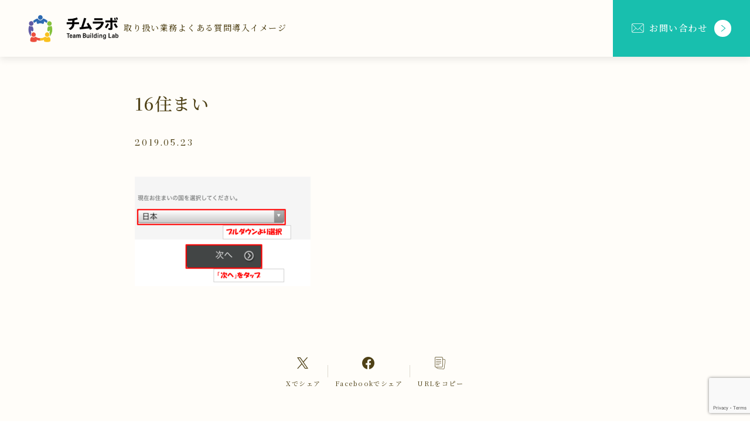

--- FILE ---
content_type: text/html; charset=UTF-8
request_url: https://inouetakahiro.com/sf_ukekata_app/16%E4%BD%8F%E3%81%BE%E3%81%84/
body_size: 19583
content:
<!DOCTYPE html>
<html lang="ja">

<head prefix="og: https://ogp.me/ns# fb: https://ogp.me/ns/fb# article: https://ogp.me/ns/article#">
	<meta charset="utf-8">
	<meta http-equiv="X-UA-Compatible" content="IE=edge">
	<meta name="viewport" content="width=device-width, initial-scale=1,minimum-scale=1.0">
	<!-- OGP start -->
<meta property="og:type" content="article">
<meta property="og:site_name" content="チムラボ～Team Building Lab～">
<meta property="og:title" content="16住まい｜チムラボ～Team Building Lab～">
<meta property="og:url" content="https://inouetakahiro.com/sf_ukekata_app/16%e4%bd%8f%e3%81%be%e3%81%84/">
<meta property="og:description" content="Handling when no paragraph blocks are present">
<meta property="og:image" content="">
<!-- OGP end -->
<meta name="description" content="Handling when no paragraph blocks are present" >
<!-- noindex setting -->
<meta name="robots" content="noindex">
<link rel="canonical" href="https://inouetakahiro.com/sf_ukekata_app/16%e4%bd%8f%e3%81%be%e3%81%84/">
<meta name="twitter:card" content="summary_large_image">
<title>16住まい | チムラボ～Team Building Lab～</title>
	<style>img:is([sizes="auto" i], [sizes^="auto," i]) { contain-intrinsic-size: 3000px 1500px }</style>
	
		<!-- All in One SEO 4.8.3.2 - aioseo.com -->
	<meta name="robots" content="max-snippet:-1, max-image-preview:large, max-video-preview:-1" />
	<meta name="author" content="agoyan88"/>
	<link rel="canonical" href="https://inouetakahiro.com/sf_ukekata_app/16%e4%bd%8f%e3%81%be%e3%81%84/" />
	<meta name="generator" content="All in One SEO (AIOSEO) 4.8.3.2" />
		<meta property="og:locale" content="ja_JP" />
		<meta property="og:site_name" content="あごやんの自己理解ブログ" />
		<meta property="og:type" content="article" />
		<meta property="og:title" content="16住まい | チムラボ～Team Building Lab～" />
		<meta property="og:url" content="https://inouetakahiro.com/sf_ukekata_app/16%e4%bd%8f%e3%81%be%e3%81%84/" />
		<meta property="fb:admins" content="takahiro.inoue.75470" />
		<meta property="article:published_time" content="2019-05-23T01:39:22+00:00" />
		<meta property="article:modified_time" content="2019-05-23T01:39:22+00:00" />
		<meta name="twitter:card" content="summary_large_image" />
		<meta name="twitter:site" content="@agoyanagoyan" />
		<meta name="twitter:title" content="16住まい | チムラボ～Team Building Lab～" />
		<meta name="twitter:creator" content="@agoyanagoyan" />
		<script type="application/ld+json" class="aioseo-schema">
			{"@context":"https:\/\/schema.org","@graph":[{"@type":"BreadcrumbList","@id":"https:\/\/inouetakahiro.com\/sf_ukekata_app\/16%e4%bd%8f%e3%81%be%e3%81%84\/#breadcrumblist","itemListElement":[{"@type":"ListItem","@id":"https:\/\/inouetakahiro.com#listItem","position":1,"name":"Home","item":"https:\/\/inouetakahiro.com","nextItem":{"@type":"ListItem","@id":"https:\/\/inouetakahiro.com\/sf_ukekata_app\/16%e4%bd%8f%e3%81%be%e3%81%84\/#listItem","name":"16\u4f4f\u307e\u3044"}},{"@type":"ListItem","@id":"https:\/\/inouetakahiro.com\/sf_ukekata_app\/16%e4%bd%8f%e3%81%be%e3%81%84\/#listItem","position":2,"name":"16\u4f4f\u307e\u3044","previousItem":{"@type":"ListItem","@id":"https:\/\/inouetakahiro.com#listItem","name":"Home"}}]},{"@type":"ItemPage","@id":"https:\/\/inouetakahiro.com\/sf_ukekata_app\/16%e4%bd%8f%e3%81%be%e3%81%84\/#itempage","url":"https:\/\/inouetakahiro.com\/sf_ukekata_app\/16%e4%bd%8f%e3%81%be%e3%81%84\/","name":"16\u4f4f\u307e\u3044 | \u30c1\u30e0\u30e9\u30dc\uff5eTeam Building Lab\uff5e","inLanguage":"ja","isPartOf":{"@id":"https:\/\/inouetakahiro.com\/#website"},"breadcrumb":{"@id":"https:\/\/inouetakahiro.com\/sf_ukekata_app\/16%e4%bd%8f%e3%81%be%e3%81%84\/#breadcrumblist"},"author":{"@id":"https:\/\/inouetakahiro.com\/author\/agoyan88\/#author"},"creator":{"@id":"https:\/\/inouetakahiro.com\/author\/agoyan88\/#author"},"datePublished":"2019-05-23T10:39:22+09:00","dateModified":"2019-05-23T10:39:22+09:00"},{"@type":"Organization","@id":"https:\/\/inouetakahiro.com\/#organization","name":"\u30c1\u30e0\u30e9\u30dc\uff5eTeam Building Lab\uff5e","description":"\u30b3\u30fc\u30c1\u30f3\u30b0\u3067\u5b89\u5fc3\u3057\u3066\u8a71\u305b\u308b\u30c1\u30fc\u30e0\u3065\u304f\u308a\u3092\u30b5\u30dd\u30fc\u30c8\u3057\u307e\u3059\u3002","url":"https:\/\/inouetakahiro.com\/","sameAs":["https:\/\/x.com\/agoyanagoyan"]},{"@type":"Person","@id":"https:\/\/inouetakahiro.com\/author\/agoyan88\/#author","url":"https:\/\/inouetakahiro.com\/author\/agoyan88\/","name":"agoyan88","image":{"@type":"ImageObject","@id":"https:\/\/inouetakahiro.com\/sf_ukekata_app\/16%e4%bd%8f%e3%81%be%e3%81%84\/#authorImage","url":"https:\/\/secure.gravatar.com\/avatar\/156bbf7ced8d0ef7cf1e5d35aa4ed88f38d6f286103739861bd2b12a0ee91394?s=96&d=mm&r=g","width":96,"height":96,"caption":"agoyan88"}},{"@type":"WebSite","@id":"https:\/\/inouetakahiro.com\/#website","url":"https:\/\/inouetakahiro.com\/","name":"\u30c1\u30e0\u30e9\u30dc\uff5eTeam Building Lab\uff5e","description":"\u30b3\u30fc\u30c1\u30f3\u30b0\u3067\u5b89\u5fc3\u3057\u3066\u8a71\u305b\u308b\u30c1\u30fc\u30e0\u3065\u304f\u308a\u3092\u30b5\u30dd\u30fc\u30c8\u3057\u307e\u3059\u3002","inLanguage":"ja","publisher":{"@id":"https:\/\/inouetakahiro.com\/#organization"}}]}
		</script>
		<!-- All in One SEO -->

<meta name="dlm-version" content="5.0.25"><link rel='dns-prefetch' href='//cdn.jsdelivr.net' />
<link rel='dns-prefetch' href='//cdnjs.cloudflare.com' />
<link rel='dns-prefetch' href='//stats.wp.com' />
<link rel='dns-prefetch' href='//fonts.googleapis.com' />
<link rel='dns-prefetch' href='//v0.wordpress.com' />
<link rel="alternate" type="application/rss+xml" title="チムラボ～Team Building Lab～ &raquo; 16住まい のコメントのフィード" href="https://inouetakahiro.com/sf_ukekata_app/16%e4%bd%8f%e3%81%be%e3%81%84/feed/" />
<link rel='stylesheet' id='wp-block-library-css' href='https://inouetakahiro.com/wp-includes/css/dist/block-library/style.min.css?ver=6.8.3' type='text/css' media='all' />
<style id='classic-theme-styles-inline-css' type='text/css'>
/*! This file is auto-generated */
.wp-block-button__link{color:#fff;background-color:#32373c;border-radius:9999px;box-shadow:none;text-decoration:none;padding:calc(.667em + 2px) calc(1.333em + 2px);font-size:1.125em}.wp-block-file__button{background:#32373c;color:#fff;text-decoration:none}
</style>
<link rel='stylesheet' id='mediaelement-css' href='https://inouetakahiro.com/wp-includes/js/mediaelement/mediaelementplayer-legacy.min.css?ver=4.2.17' type='text/css' media='all' />
<link rel='stylesheet' id='wp-mediaelement-css' href='https://inouetakahiro.com/wp-includes/js/mediaelement/wp-mediaelement.min.css?ver=6.8.3' type='text/css' media='all' />
<style id='jetpack-sharing-buttons-style-inline-css' type='text/css'>
.jetpack-sharing-buttons__services-list{display:flex;flex-direction:row;flex-wrap:wrap;gap:0;list-style-type:none;margin:5px;padding:0}.jetpack-sharing-buttons__services-list.has-small-icon-size{font-size:12px}.jetpack-sharing-buttons__services-list.has-normal-icon-size{font-size:16px}.jetpack-sharing-buttons__services-list.has-large-icon-size{font-size:24px}.jetpack-sharing-buttons__services-list.has-huge-icon-size{font-size:36px}@media print{.jetpack-sharing-buttons__services-list{display:none!important}}.editor-styles-wrapper .wp-block-jetpack-sharing-buttons{gap:0;padding-inline-start:0}ul.jetpack-sharing-buttons__services-list.has-background{padding:1.25em 2.375em}
</style>
<style id='global-styles-inline-css' type='text/css'>
:root{--wp--preset--aspect-ratio--square: 1;--wp--preset--aspect-ratio--4-3: 4/3;--wp--preset--aspect-ratio--3-4: 3/4;--wp--preset--aspect-ratio--3-2: 3/2;--wp--preset--aspect-ratio--2-3: 2/3;--wp--preset--aspect-ratio--16-9: 16/9;--wp--preset--aspect-ratio--9-16: 9/16;--wp--preset--color--black: #000000;--wp--preset--color--cyan-bluish-gray: #abb8c3;--wp--preset--color--white: #ffffff;--wp--preset--color--pale-pink: #f78da7;--wp--preset--color--vivid-red: #cf2e2e;--wp--preset--color--luminous-vivid-orange: #ff6900;--wp--preset--color--luminous-vivid-amber: #fcb900;--wp--preset--color--light-green-cyan: #7bdcb5;--wp--preset--color--vivid-green-cyan: #00d084;--wp--preset--color--pale-cyan-blue: #8ed1fc;--wp--preset--color--vivid-cyan-blue: #0693e3;--wp--preset--color--vivid-purple: #9b51e0;--wp--preset--gradient--vivid-cyan-blue-to-vivid-purple: linear-gradient(135deg,rgba(6,147,227,1) 0%,rgb(155,81,224) 100%);--wp--preset--gradient--light-green-cyan-to-vivid-green-cyan: linear-gradient(135deg,rgb(122,220,180) 0%,rgb(0,208,130) 100%);--wp--preset--gradient--luminous-vivid-amber-to-luminous-vivid-orange: linear-gradient(135deg,rgba(252,185,0,1) 0%,rgba(255,105,0,1) 100%);--wp--preset--gradient--luminous-vivid-orange-to-vivid-red: linear-gradient(135deg,rgba(255,105,0,1) 0%,rgb(207,46,46) 100%);--wp--preset--gradient--very-light-gray-to-cyan-bluish-gray: linear-gradient(135deg,rgb(238,238,238) 0%,rgb(169,184,195) 100%);--wp--preset--gradient--cool-to-warm-spectrum: linear-gradient(135deg,rgb(74,234,220) 0%,rgb(151,120,209) 20%,rgb(207,42,186) 40%,rgb(238,44,130) 60%,rgb(251,105,98) 80%,rgb(254,248,76) 100%);--wp--preset--gradient--blush-light-purple: linear-gradient(135deg,rgb(255,206,236) 0%,rgb(152,150,240) 100%);--wp--preset--gradient--blush-bordeaux: linear-gradient(135deg,rgb(254,205,165) 0%,rgb(254,45,45) 50%,rgb(107,0,62) 100%);--wp--preset--gradient--luminous-dusk: linear-gradient(135deg,rgb(255,203,112) 0%,rgb(199,81,192) 50%,rgb(65,88,208) 100%);--wp--preset--gradient--pale-ocean: linear-gradient(135deg,rgb(255,245,203) 0%,rgb(182,227,212) 50%,rgb(51,167,181) 100%);--wp--preset--gradient--electric-grass: linear-gradient(135deg,rgb(202,248,128) 0%,rgb(113,206,126) 100%);--wp--preset--gradient--midnight: linear-gradient(135deg,rgb(2,3,129) 0%,rgb(40,116,252) 100%);--wp--preset--font-size--small: 13px;--wp--preset--font-size--medium: 20px;--wp--preset--font-size--large: 36px;--wp--preset--font-size--x-large: 42px;--wp--preset--spacing--20: 0.44rem;--wp--preset--spacing--30: 0.67rem;--wp--preset--spacing--40: 1rem;--wp--preset--spacing--50: 1.5rem;--wp--preset--spacing--60: 2.25rem;--wp--preset--spacing--70: 3.38rem;--wp--preset--spacing--80: 5.06rem;--wp--preset--shadow--natural: 6px 6px 9px rgba(0, 0, 0, 0.2);--wp--preset--shadow--deep: 12px 12px 50px rgba(0, 0, 0, 0.4);--wp--preset--shadow--sharp: 6px 6px 0px rgba(0, 0, 0, 0.2);--wp--preset--shadow--outlined: 6px 6px 0px -3px rgba(255, 255, 255, 1), 6px 6px rgba(0, 0, 0, 1);--wp--preset--shadow--crisp: 6px 6px 0px rgba(0, 0, 0, 1);}:where(.is-layout-flex){gap: 0.5em;}:where(.is-layout-grid){gap: 0.5em;}body .is-layout-flex{display: flex;}.is-layout-flex{flex-wrap: wrap;align-items: center;}.is-layout-flex > :is(*, div){margin: 0;}body .is-layout-grid{display: grid;}.is-layout-grid > :is(*, div){margin: 0;}:where(.wp-block-columns.is-layout-flex){gap: 2em;}:where(.wp-block-columns.is-layout-grid){gap: 2em;}:where(.wp-block-post-template.is-layout-flex){gap: 1.25em;}:where(.wp-block-post-template.is-layout-grid){gap: 1.25em;}.has-black-color{color: var(--wp--preset--color--black) !important;}.has-cyan-bluish-gray-color{color: var(--wp--preset--color--cyan-bluish-gray) !important;}.has-white-color{color: var(--wp--preset--color--white) !important;}.has-pale-pink-color{color: var(--wp--preset--color--pale-pink) !important;}.has-vivid-red-color{color: var(--wp--preset--color--vivid-red) !important;}.has-luminous-vivid-orange-color{color: var(--wp--preset--color--luminous-vivid-orange) !important;}.has-luminous-vivid-amber-color{color: var(--wp--preset--color--luminous-vivid-amber) !important;}.has-light-green-cyan-color{color: var(--wp--preset--color--light-green-cyan) !important;}.has-vivid-green-cyan-color{color: var(--wp--preset--color--vivid-green-cyan) !important;}.has-pale-cyan-blue-color{color: var(--wp--preset--color--pale-cyan-blue) !important;}.has-vivid-cyan-blue-color{color: var(--wp--preset--color--vivid-cyan-blue) !important;}.has-vivid-purple-color{color: var(--wp--preset--color--vivid-purple) !important;}.has-black-background-color{background-color: var(--wp--preset--color--black) !important;}.has-cyan-bluish-gray-background-color{background-color: var(--wp--preset--color--cyan-bluish-gray) !important;}.has-white-background-color{background-color: var(--wp--preset--color--white) !important;}.has-pale-pink-background-color{background-color: var(--wp--preset--color--pale-pink) !important;}.has-vivid-red-background-color{background-color: var(--wp--preset--color--vivid-red) !important;}.has-luminous-vivid-orange-background-color{background-color: var(--wp--preset--color--luminous-vivid-orange) !important;}.has-luminous-vivid-amber-background-color{background-color: var(--wp--preset--color--luminous-vivid-amber) !important;}.has-light-green-cyan-background-color{background-color: var(--wp--preset--color--light-green-cyan) !important;}.has-vivid-green-cyan-background-color{background-color: var(--wp--preset--color--vivid-green-cyan) !important;}.has-pale-cyan-blue-background-color{background-color: var(--wp--preset--color--pale-cyan-blue) !important;}.has-vivid-cyan-blue-background-color{background-color: var(--wp--preset--color--vivid-cyan-blue) !important;}.has-vivid-purple-background-color{background-color: var(--wp--preset--color--vivid-purple) !important;}.has-black-border-color{border-color: var(--wp--preset--color--black) !important;}.has-cyan-bluish-gray-border-color{border-color: var(--wp--preset--color--cyan-bluish-gray) !important;}.has-white-border-color{border-color: var(--wp--preset--color--white) !important;}.has-pale-pink-border-color{border-color: var(--wp--preset--color--pale-pink) !important;}.has-vivid-red-border-color{border-color: var(--wp--preset--color--vivid-red) !important;}.has-luminous-vivid-orange-border-color{border-color: var(--wp--preset--color--luminous-vivid-orange) !important;}.has-luminous-vivid-amber-border-color{border-color: var(--wp--preset--color--luminous-vivid-amber) !important;}.has-light-green-cyan-border-color{border-color: var(--wp--preset--color--light-green-cyan) !important;}.has-vivid-green-cyan-border-color{border-color: var(--wp--preset--color--vivid-green-cyan) !important;}.has-pale-cyan-blue-border-color{border-color: var(--wp--preset--color--pale-cyan-blue) !important;}.has-vivid-cyan-blue-border-color{border-color: var(--wp--preset--color--vivid-cyan-blue) !important;}.has-vivid-purple-border-color{border-color: var(--wp--preset--color--vivid-purple) !important;}.has-vivid-cyan-blue-to-vivid-purple-gradient-background{background: var(--wp--preset--gradient--vivid-cyan-blue-to-vivid-purple) !important;}.has-light-green-cyan-to-vivid-green-cyan-gradient-background{background: var(--wp--preset--gradient--light-green-cyan-to-vivid-green-cyan) !important;}.has-luminous-vivid-amber-to-luminous-vivid-orange-gradient-background{background: var(--wp--preset--gradient--luminous-vivid-amber-to-luminous-vivid-orange) !important;}.has-luminous-vivid-orange-to-vivid-red-gradient-background{background: var(--wp--preset--gradient--luminous-vivid-orange-to-vivid-red) !important;}.has-very-light-gray-to-cyan-bluish-gray-gradient-background{background: var(--wp--preset--gradient--very-light-gray-to-cyan-bluish-gray) !important;}.has-cool-to-warm-spectrum-gradient-background{background: var(--wp--preset--gradient--cool-to-warm-spectrum) !important;}.has-blush-light-purple-gradient-background{background: var(--wp--preset--gradient--blush-light-purple) !important;}.has-blush-bordeaux-gradient-background{background: var(--wp--preset--gradient--blush-bordeaux) !important;}.has-luminous-dusk-gradient-background{background: var(--wp--preset--gradient--luminous-dusk) !important;}.has-pale-ocean-gradient-background{background: var(--wp--preset--gradient--pale-ocean) !important;}.has-electric-grass-gradient-background{background: var(--wp--preset--gradient--electric-grass) !important;}.has-midnight-gradient-background{background: var(--wp--preset--gradient--midnight) !important;}.has-small-font-size{font-size: var(--wp--preset--font-size--small) !important;}.has-medium-font-size{font-size: var(--wp--preset--font-size--medium) !important;}.has-large-font-size{font-size: var(--wp--preset--font-size--large) !important;}.has-x-large-font-size{font-size: var(--wp--preset--font-size--x-large) !important;}
:where(.wp-block-post-template.is-layout-flex){gap: 1.25em;}:where(.wp-block-post-template.is-layout-grid){gap: 1.25em;}
:where(.wp-block-columns.is-layout-flex){gap: 2em;}:where(.wp-block-columns.is-layout-grid){gap: 2em;}
:root :where(.wp-block-pullquote){font-size: 1.5em;line-height: 1.6;}
</style>
<link rel='stylesheet' id='contact-form-7-css' href='https://inouetakahiro.com/wp-content/plugins/contact-form-7/includes/css/styles.css?ver=6.0.6' type='text/css' media='all' />
<link rel='stylesheet' id='toc-screen-css' href='https://inouetakahiro.com/wp-content/plugins/table-of-contents-plus/screen.min.css?ver=2411.1' type='text/css' media='all' />
<link rel='stylesheet' id='spu-public-css-css' href='https://inouetakahiro.com/wp-content/plugins/popups/public/assets/css/public.css?ver=1.9.3.5' type='text/css' media='all' />
<link rel='stylesheet' id='theme-style-css' href='https://inouetakahiro.com/wp-content/themes/oltana-005/style.css?ver=6.8.3' type='text/css' media='all' />
<link rel='stylesheet' id='jp-font-css' href='https://fonts.googleapis.com/css2?family=Noto+Serif+JP%3Awght%40400%3B500%3B700&#038;display=swap&#038;ver=1.8.0' type='text/css' media='' />
<link rel='stylesheet' id='oltana-icons-cdn-css' href='https://cdn.jsdelivr.net/gh/CrooverOltana/oltana-icons/oltana-icons.css?ver=1.8.0' type='text/css' media='' />
<link rel='stylesheet' id='oltana-blocks-style-css' href='https://inouetakahiro.com/wp-content/themes/oltana-005/block.css?ver=1.8.0' type='text/css' media='' />
<link rel='stylesheet' id='splide-css-css' href='https://cdn.jsdelivr.net/npm/@splidejs/splide@4.1.4/dist/css/splide.min.css?ver=6.8.3' type='text/css' media='' />
<style id='akismet-widget-style-inline-css' type='text/css'>

			.a-stats {
				--akismet-color-mid-green: #357b49;
				--akismet-color-white: #fff;
				--akismet-color-light-grey: #f6f7f7;

				max-width: 350px;
				width: auto;
			}

			.a-stats * {
				all: unset;
				box-sizing: border-box;
			}

			.a-stats strong {
				font-weight: 600;
			}

			.a-stats a.a-stats__link,
			.a-stats a.a-stats__link:visited,
			.a-stats a.a-stats__link:active {
				background: var(--akismet-color-mid-green);
				border: none;
				box-shadow: none;
				border-radius: 8px;
				color: var(--akismet-color-white);
				cursor: pointer;
				display: block;
				font-family: -apple-system, BlinkMacSystemFont, 'Segoe UI', 'Roboto', 'Oxygen-Sans', 'Ubuntu', 'Cantarell', 'Helvetica Neue', sans-serif;
				font-weight: 500;
				padding: 12px;
				text-align: center;
				text-decoration: none;
				transition: all 0.2s ease;
			}

			/* Extra specificity to deal with TwentyTwentyOne focus style */
			.widget .a-stats a.a-stats__link:focus {
				background: var(--akismet-color-mid-green);
				color: var(--akismet-color-white);
				text-decoration: none;
			}

			.a-stats a.a-stats__link:hover {
				filter: brightness(110%);
				box-shadow: 0 4px 12px rgba(0, 0, 0, 0.06), 0 0 2px rgba(0, 0, 0, 0.16);
			}

			.a-stats .count {
				color: var(--akismet-color-white);
				display: block;
				font-size: 1.5em;
				line-height: 1.4;
				padding: 0 13px;
				white-space: nowrap;
			}
		
</style>
<script type="text/javascript" src="https://inouetakahiro.com/wp-includes/js/jquery/jquery.min.js?ver=3.7.1" id="jquery-core-js"></script>
<script type="text/javascript" src="https://inouetakahiro.com/wp-includes/js/jquery/jquery-migrate.min.js?ver=3.4.1" id="jquery-migrate-js"></script>
<link rel="https://api.w.org/" href="https://inouetakahiro.com/wp-json/" /><link rel="alternate" title="JSON" type="application/json" href="https://inouetakahiro.com/wp-json/wp/v2/media/1099" /><link rel='shortlink' href='https://wp.me/aayFH2-hJ' />
<link rel="alternate" title="oEmbed (JSON)" type="application/json+oembed" href="https://inouetakahiro.com/wp-json/oembed/1.0/embed?url=https%3A%2F%2Finouetakahiro.com%2Fsf_ukekata_app%2F16%25e4%25bd%258f%25e3%2581%25be%25e3%2581%2584%2F" />
<link rel="alternate" title="oEmbed (XML)" type="text/xml+oembed" href="https://inouetakahiro.com/wp-json/oembed/1.0/embed?url=https%3A%2F%2Finouetakahiro.com%2Fsf_ukekata_app%2F16%25e4%25bd%258f%25e3%2581%25be%25e3%2581%2584%2F&#038;format=xml" />
	<style>img#wpstats{display:none}</style>
		<style id="critical-css">@charset "UTF-8";
@keyframes slideIn {
  from {
    transform: translateX(6px);
    opacity: 0;
  }
  to {
    transform: translateX(0);
    opacity: 1;
  }
}
@keyframes visited-loading1 {
  0% {
    visibility: visible;
  }
  100% {
    visibility: hidden;
  }
}
@keyframes visited-loading2 {
  0% {
    left: 0;
    visibility: visible;
  }
  100% {
    left: -100vw;
    visibility: hidden;
  }
}
@keyframes fade {
  0% {
    opacity: 1;
  }
  100% {
    opacity: 0;
  }
}
@keyframes fade-in {
  0% {
    opacity: 0;
  }
  100% {
    opacity: 1;
  }
}
.js-loading-noscroll {
  overflow: hidden;
  height: 100%;
}
.js-loading-noscroll .ol-wrapper {
  opacity: 0 !important;
}

.ol-wrapper {
  position: relative;
}
.ol-wrapper::before {
  content: "";
  position: absolute;
  top: 0;
  left: 0;
  width: 100vw;
  height: 100svh;
  z-index: 600;
  pointer-events: none;
  visibility: visible;
  backdrop-filter: blur(10px);
  animation: fade 0.9s ease-in-out 0.3s forwards;
}

#olLoading {
  display: none;
  opacity: 1;
  transition: opacity 0.24s cubic-bezier(0.25, 0.46, 0.45, 0.94), visibility 0.24s cubic-bezier(0.25, 0.46, 0.45, 0.94);
  will-change: opacity, visibility;
}

.home #olLoading {
  display: block;
  width: 100vw;
  height: 100svh;
  position: fixed;
  top: 0;
  left: 0;
  z-index: 9999;
  overflow: hidden;
}
.home #olLoading + .ol-wrapper::before {
  display: none;
}

.ol-loading__inner {
  position: absolute;
  top: 50%;
  left: 50%;
  transform: translate(-50%, -50%);
  display: flex;
  justify-content: center;
  flex-wrap: wrap;
  align-items: center;
  row-gap: 36px;
}
@media (max-width: 640px) {
  .ol-loading__inner {
    top: calc(50% - 12px);
  }
}

.ol-loading__logo-hide-area {
  position: absolute;
  bottom: -258px;
  width: 100%;
  height: 300px;
}

.ol-loading__info {
  flex-basis: 100%;
  text-align: center;
}
.ol-loading__info .ol-loading__logo {
  animation-name: logo;
  animation-duration: 1.96s;
  animation-delay: 1.2s;
  animation-fill-mode: forwards;
  animation-direction: alternate;
  animation-timing-function: cubic-bezier(0.19, 1, 0.22, 1);
  will-change: transform;
  transform: translateY(300px);
}
@media (max-width: 640px) {
  .ol-loading__info .ol-loading__logo {
    animation-duration: 2.1s;
    animation-delay: 0.9s;
  }
}
.ol-loading__info .ol-loading__logo .ol-header__title-logo {
  margin: 0 auto;
}
.ol-loading__info .ol-loading__logo.ol-logo-exsmall .ol-header__title-logo {
  width: clamp(60px, 9.6vw, 90px);
}
@media (min-width: 1729px) {
  .ol-loading__info .ol-loading__logo.ol-logo-exsmall .ol-header__title-logo {
    width: clamp(90px, 12vw, 180px);
  }
}
.ol-loading__info .ol-loading__logo.ol-logo-exsmall .ol-header__title-text {
  font-size: clamp(16px, 2.1vw, 21px);
}
@media (min-width: 1729px) {
  .ol-loading__info .ol-loading__logo.ol-logo-exsmall .ol-header__title-text {
    font-size: clamp(21px, 1.8vw, 36px);
  }
}
.ol-loading__info .ol-loading__logo.ol-logo-small .ol-header__title-logo {
  width: clamp(105px, 10.5vw, 135px);
}
@media (min-width: 1729px) {
  .ol-loading__info .ol-loading__logo.ol-logo-small .ol-header__title-logo {
    width: clamp(135px, 15vw, 300px);
  }
}
.ol-loading__info .ol-loading__logo.ol-logo-small .ol-header__title-text {
  font-size: clamp(18px, 2.7vw, 24px);
}
@media (min-width: 1729px) {
  .ol-loading__info .ol-loading__logo.ol-logo-small .ol-header__title-text {
    font-size: clamp(24px, 1.8vw, 42px);
  }
}
.ol-loading__info .ol-loading__logo.ol-logo-medium .ol-header__title-logo {
  width: clamp(135px, 15vw, 165px);
}
@media (min-width: 1729px) {
  .ol-loading__info .ol-loading__logo.ol-logo-medium .ol-header__title-logo {
    width: clamp(165px, 15vw, 345px);
  }
}
.ol-loading__info .ol-loading__logo.ol-logo-medium .ol-header__title-text {
  font-size: clamp(21px, 2.7vw, 27px);
}
@media (min-width: 1729px) {
  .ol-loading__info .ol-loading__logo.ol-logo-medium .ol-header__title-text {
    font-size: clamp(27px, 2.4vw, 48px);
  }
}
.ol-loading__info .ol-loading__logo.ol-logo-large .ol-header__title-logo {
  width: clamp(165px, 18vw, 195px);
}
@media (min-width: 1729px) {
  .ol-loading__info .ol-loading__logo.ol-logo-large .ol-header__title-logo {
    width: clamp(195px, 15vw, 390px);
  }
}
.ol-loading__info .ol-loading__logo.ol-logo-large .ol-header__title-text {
  font-size: clamp(24px, 2.7vw, 30px);
}
@media (min-width: 1729px) {
  .ol-loading__info .ol-loading__logo.ol-logo-large .ol-header__title-text {
    font-size: clamp(33px, 2.4vw, 54px);
  }
}
.ol-loading__info .ol-loading__logo.ol-logo-exlarge .ol-header__title-logo {
  width: clamp(195px, 21vw, 225px);
}
@media (min-width: 1729px) {
  .ol-loading__info .ol-loading__logo.ol-logo-exlarge .ol-header__title-logo {
    width: clamp(225px, 15vw, 450px);
  }
}
.ol-loading__info .ol-loading__logo.ol-logo-exlarge .ol-header__title-text {
  font-size: clamp(27px, 2.7vw, 33px);
}
@media (min-width: 1729px) {
  .ol-loading__info .ol-loading__logo.ol-logo-exlarge .ol-header__title-text {
    font-size: clamp(31.5px, 2.1vw, 60px);
  }
}
#olLoadingBarWrapper {
  height: 1px;
  width: 100%;
}

#olLoadingBar {
  width: 100%;
  height: 1px;
  transform: scaleX(0);
  transform-origin: center left;
  will-change: transform;
}

.ol-loading__dot-wrapper {
  width: 40px;
  height: 10px;
  position: relative;
  opacity: 0;
  will-change: opacity;
  animation: fade-in 0.9s ease-in-out 4.5s forwards;
}

.ol-loading__dot {
  height: 10px;
  width: 10px;
  left: 40px;
  position: absolute;
  margin: 0 auto 0 1em;
  border-radius: 2px;
  transform: translateY(0) rotate(45deg) scale(0);
  animation: looping-rhombuses-spinner-animation 2250ms linear infinite;
}
.ol-loading__dot:nth-child(1) {
  animation-delay: -1500ms;
}
.ol-loading__dot:nth-child(2) {
  animation-delay: -3000ms;
}
.ol-loading__dot:nth-child(3) {
  animation-delay: -4500ms;
}

@keyframes looping-rhombuses-spinner-animation {
  0% {
    transform: translateX(0) rotate(45deg) scale(0);
  }
  50% {
    transform: translateX(-300%) rotate(45deg) scale(1);
  }
  100% {
    transform: translateX(-600%) rotate(45deg) scale(0);
  }
}
.ol-loading__complete {
  animation-name: finish;
  animation-duration: 0.45s;
  animation-timing-function: ease-in;
  animation-delay: 1.5s;
  animation-fill-mode: forwards;
  animation-direction: alternate;
}
@media (max-width: 640px) {
  .ol-loading__complete {
    animation-duration: 1.2s;
    animation-delay: 2.25s;
  }
}
.ol-loading__complete .ol-loading__logo {
  /*
  animation-name: logo-finish;
  animation-duration: 1.2s;
  animation-timing-function: cubic-bezier(0.23, 1, 0.32, 1);
  animation-delay: 0.9s;
  animation-fill-mode: forwards;
  animation-direction: alternate;
  opacity: 1;
  */
}
.ol-loading__complete #olLoadingBar {
  animation-name: finishBar;
  animation-duration: 1.2s;
  animation-timing-function: cubic-bezier(0.23, 1, 0.32, 1);
  animation-delay: 0s;
  animation-fill-mode: forwards;
  animation-direction: alternate;
}

/* ドットアニメーション */
@keyframes dot {
  0% {
    transform: scale(0);
    opacity: 0;
  }
  100% {
    transform: scale(0.9);
    opacity: 1;
  }
}
/* ロゴアニメーション */
@keyframes logo {
  0% {
    transform: translateY(100px);
  }
  100% {
    transform: translateY(0px);
  }
}
/* 終了アニメーション */
@keyframes finish {
  0% {
    opacity: 1;
    visibility: visible;
  }
  100% {
    opacity: 0;
    visibility: hidden;
  }
}
@keyframes finishBar {
  0% {
    opacity: 1;
  }
  100% {
    opacity: 0;
  }
}
@keyframes logo-finish {
  0% {
    opacity: 1;
    transform: translateY(0px);
  }
  100% {
    opacity: 0;
    transform: translateY(9px);
  }
}
</style><style type="text/css">body:not(.wp-admin) {font-family: Noto Serif JP, sans-serif;}.editor-styles-wrapper{font-family: Noto Serif JP, sans-serif !important;}body:not(.wp-admin).ol-bodoni-moda .ol-font-en {font-family: 'Bodoni Moda', Noto Serif JP, sans-serif;}body:not(.wp-admin),.ol-firstview__hours:not(.ol-firstview__nohours) .ol-hours__component,.ol-hours__contact,.ol-block__blogcard .ol-block__blogcard-label,.ol-block__blogcard-anchor,.editor-styles-wrapper,.ol-message__body,.ol-blur__overlay,.ol-wrapper::before,#olLoading,.ol-loading__logo::before,.ol-loading__logo::after,.ol-button-deco-wrapper::before,.ol-button-deco-wrapper::after,.ol-service-visual-icon .ol-service__list-item .ol-radius-regular,.ol-header,.ol-cvbutton__left,.ol-loading__logo-hide-area{background-color:#fffdf9;}.ol-voice__list-item{background-color:#fffdf9;}#olConceptDecoCircleCore2{fill:#fffdf9;}.ol-service__list-item-image2,.ol-btn-medium,.ol-btn-large{border-color:#fffdf9;}.ol-btn-medium,.ol-btn-large{color:#fffdf9;}html,.interface-interface-skeleton__content .editor-styles-wrapper, .ol-header__title-anchor,.ol-header__nav-anchor,.ol-block__blogcard-title,.ol-content-article .form-select::after,.ol-btn-admin,.ol-news-link,.ol-blog-category,.ol-article__sns-anchor,.ol-anchor-style1,.ol-archive__title .ol-heading-sub,.ol-breadcrumb__anchor,.wpcf7 select,.wpcf7 input[type="date"],.wpcf7 form.sent .wpcf7-response-output,.ol-btn-text,.ol-pagination__anchor,.ol-pagination__next .ol-pagination__anchor,.ol-pagination__prev .ol-pagination__anchor,.ol-hamburger__menu-icon-label,.ol-access__map-button a,.ol-hours__col-day i,.ol-hours__desc1-icon i,.ol-hours__desc2-icon i,.ol-cvbutton__icon,.ol-header__title-text,.ol-firstview-text-color,.ol-heading-desc,.ol-service__list-item-title .ol-service-visual-icon,a.ol-service__item-link,.ol-service-visual-image.ol-service-text-color-text .ol-service__list-item-content-title,.ol-concept-text-color,.ol-contact__nav-anchor,.ol-firstview__info-link .ol-firstview__info-text,.ol-cvbutton__left .ol-cvbutton__maintext,.ol-cvbutton__left .ol-cvbutton__subtext{color:#4f4116;}.ol-time-reload path{fill:#4f4116;}#olConceptDecoCircleCore1,.ol-concept__deco-wrapper text{fill:#4f4116;}.ol-price__list-wrapper,body:not(.home) .ol-header,h2.wp-block-heading,h3.wp-block-heading,h4.wp-block-heading,.ol-btn-medium-2,.ol-btn-large-2,.ol-service-visual-image.ol-service-text-color-text .ol-service__list-item-image-inner::before,.ol-product__list-type-horizontal .ol-product__content-list-item::before{border-color:#4f4116;}.ol-voice__name,.ol-category__item-anchor,.ol-price__item-name-detail,.ol-contact__mail_subtext,.ol-contact__phone_subtext,.ol-contactdetail__phone_subtext,.ol-hours__general-desc,.ol-hours__desc1-icon::after,.ol-hours__desc2-icon::after,.ol-hours__phone_subtext,.ol-breadcrumb__item,.ol-news__title,.ol-btn-medium-2,.ol-btn-large-2{color:#4f4116;}.ol-company__staff-link-text{color:#4f4116!important;}.wpcf7 p,.wpcf7 input[type="text"],.wpcf7 input[type="email"],.wpcf7 input[type="tel"],.wpcf7 input[type="checkbox"],.wpcf7 input[type="radio"],.wpcf7 input[type="date"],.wpcf7 select,.wpcf7 textarea,.wpcf7 form.sent .wpcf7-response-output{border-color:rgba(79,65,22,0.12);}.wpcf7 p{border-top-color:rgba(79,65,22,0.12);}.ol-archive-header-noimage,.ol-fullwidth::before{background-color:rgba(245,252,252,1.00);}.js-body__noscroll .ol-header__nav-anchor,.ol-access__info-item,.ol-story__item,.ol-faq__item,.ol-footer,.ol-hours__body,.ol-list-border,.ol-media__tab-list,.ol-news__tab-list,.ol-category-list{border-color:rgba(79,65,22,0.18);}.ol-separator::before{background-color:rgba(79,65,22,0.18);}.ol-story__content::before,.ol-faq__item-body::after{background-color:rgba(79,65,22,0.3);}.ol-category__item-anchor.is-active{background-color:#18bfae;color:#fffdf9;}.ol-category__item-anchor{background-color:rgba(79,65,22,0.045);}.ol-contact__mail .ol-button-deco-wrapper .ol-button-deco-after{color:#444a49;}.ol-hamburger__menu-icon span::before,.ol-hamburger__menu-icon span::before,.ol-article__tag-title::before,.ol-article__tag-title::after,h3.wp-block-heading::before,h3.wp-block-heading::after,.ol-breadcrumb__item::after,    .is-open .ol-header__nav-anchor::after,.ol-header__nav-anchor::before,.ol-anchor-style1::before,.ol-block__button-microcopy1 .ol-block__button-parts1,.ol-block__button-microcopy1 .ol-block__button-parts2,.ol-block__button-microcopy2 .ol-block__button-parts1,.ol-block__button-microcopy2 .ol-block__button-parts2,.ol-block__button-microcopy3 .ol-block__button-parts1,.ol-block__button-microcopy3 .ol-block__button-parts2,.ol-block__button-microcopy3 .ol-block__button-parts1::before,.ol-block__button-microcopy3 .ol-block__button-parts2::before,.ol-product__list-type-vertical .ol-product__content-list-item::before{background-color:#4f4116;}.ol-message__image-item2{background: linear-gradient(180deg, rgba(255,255,255,0) 0%, rgba(24,191,174,0.09) 100%);}.ol-price__item-separator{background-image: radial-gradient(circle farthest-side, #4f4116, #4f4116 21%, transparent 21%, transparent);}.ol-wrapper a:not([class]),.ol-wrapper a:not([class]):visited,a.ol-link-underline,.ol-noimage,.wp-block-post-content a:not([class]),.ol-block__blogcard.ol-blogcard-style1 .ol-block__blogcard-label,.ol-block__blogcard.ol-blogcard-style1::before,.ol-block__blogcard.ol-blogcard-style2::before,.form-select::after,.ol-block__blogcard.ol-blogcard-style1 .ol-block__blogcard-anchor,.form-submit:after,#pageTop,.ol-hours__contact,.ol-pagination__item-current .ol-pagination__anchor,.ol-pagination__next .ol-pagination__anchor::after,.ol-pagination__prev .ol-pagination__anchor::before,.ol-block__blogcard-label,.ol-block__blogcard::before,.oltana-list.is-style-oltana-checkmark-square li::after,.oltana-list.is-style-oltana-checkmark li::after,.ol-concept__label,.wpcf7 input[type="submit"],.ol-btn-text .oltana-icon-map_solid,.ol-voice__item-title::before,.ol-voice__item-title::after,.ol-voice__name,.ol-firstview__title-text,.ol-firstview__info-title,.ol-header__call-number i,.ol-header__call-subtext,.ol-heading-sub,.ol-service__list-item-icon,.ol-service-visual-image.ol-service-text-color-theme .ol-service__list-item-content-title,.ol-concept-text-theme,.ol-product__content-subtitle,.ol-faq__number,a.ol-access__map-button-anchor,.ol-contact-phone-number,.ol-contact__mail-subtext,.ol-contactdetail__phone_subtext,.ol-contact__phone_subtext,.ol-sns-list a,.ol-archive__title.ol-news-text-color-theme .ol-heading,.ol-archive__title.ol-news-text-color-theme .ol-heading-sub,.ol-archive__title.ol-media-text-color-theme .ol-heading,.ol-archive__title.ol-media-text-color-theme .ol-heading-sub,.ol-product__list-type-checkmark .ol-product__content-list-item::before{color:#18bfae;}.ol-service-visual-icon .ol-button-deco-wrapper::after,.ol-service-visual-icon .ol-button-deco-wrapper::before{background-color:#18bfae!important;}ul.oltana-list li ol.oltana-list li::after,ol.oltana-list li ol.oltana-list li::after{text-decoration:none!important;color:#18bfae!important;}.ol-story__number{color:#18bfae;}.ol-archive-subtitle::after,ul.oltana-list li::after,ol.oltana-list li::before,.ol-simple-box5,.ol-pagetop__deco1,.ol-pagination__item .ol-pagination__anchor::after,.ol-btn-type1 .ol-btn-block-inner::before,.wpcf7 input[type="radio"]:checked::before,.ol-firstview__deco2,#olLoadingBar,.ol-btn-regular,.ol-btn-rectangle,.ol-button-deco-wrapper,.ol-btn-rectangle .ol-button-deco-wrapper::before,.ol-btn-rectangle .ol-button-deco-wrapper::after,.ol-btn-regular .ol-button-deco-wrapper::before,.ol-btn-regular .ol-button-deco-wrapper::after,.ol-contact__nav-anchor-title::before,.ol-cvbutton__right,.ol-cvbutton__sp-button1 .ol-cvbutton__left,.ol-loading__dot,.ol-btn-medium,.ol-btn-large{background-color:#18bfae;}.ol-noimage,.wpcf7 input[type="submit"],.ol-block__fukidashi-contents{background-color:rgba(24,191,174,0.09);}.ol-firstview__deco1{background-color:rgba(24,191,174,0.84);}.ol-faq__number,.ol-story__number,.ol-separator-horizon,.ol-blog-category{background-color:rgba(24,191,174,0.135);}.ol-card-item-category{background-color:#18bfae;}.ol-product__inner.ol-sp .ol-product__list,.ol-access__map{background-color:rgba(24,191,174,0.06);}.ol-marker1{background:linear-gradient(transparent 60%, #ffeea1 60%);}.ol-marker2{background:linear-gradient(transparent 60%, #a9eaf2 60%);}.ol-user-color1{color: #E55E73!important;}.ol-user-color2{color: #4885EE!important;}.ol-block__blogcard.ol-blogcard-style1 .ol-block__blogcard-anchor,.ol-simple-box1,.ol-simple-box2,.ol-simple-box3,.ol-heading-box1,.ol-heading-box2,.ol-heading-box3,.ol-heading-box4,.ol-pagetop__deco2,.ol-pagination__item-current,.ol-block__blogcard-anchor,.wpcf7 input[type="radio"]:checked,.wpcf7 input[type="checkbox"]:checked,.ol-block__fukidashi-img,.ol-btn-regular,.ol-contact__phone,.ol-ham__phone,.ol-contact__mail-subtext,.ol-contact__mail-subtext::after,.ol-service-visual-image.ol-service-text-color-theme .ol-service__list-item-image-inner::before{border-color:#18bfae;}.home .js-header__visible{border-color:rgba(24,191,174,0.135);}.ol-concept__section.ol-concept__filter-on::after{background-color: #ffffff;opacity: calc(51 / 100);}.ol-service__section.ol-service__filter-on .ol-service-visual-image .ol-service__list-item-image-inner::after{background-color: #000000;opacity: calc(35 / 100);}.ol-firstview__image-filter-on::after{background-color: #ffffff;opacity: calc(3 / 100);}.ol-media-image-filter::after{background-color: #000000;opacity: calc(22 / 100);}.ol-news-image-filter::after{background-color: #000000;opacity: calc(23 / 100);}.ol-block__fukidashi-parts-before{border-right-color:rgba(24,191,174,0.09);border-left-color:rgba(24,191,174,0.09);}.wpcf7 input[type="checkbox"]::before{border-left-color:#18bfae;border-bottom-color:#18bfae;}.ol-simple-box2::before,.ol-simple-box2{border:1px solid #18bfae;}.ol-simple-box4::before{background-image: linear-gradient(to right,#18bfae,#18bfae 4px,transparent 4px,transparent 8px),linear-gradient(to right,#18bfae,#18bfae 4px,transparent 4px,transparent 8px);}@media (any-hover: hover) {.ol-anchor-style1:hover,.ol-block__blogcard-anchor:hover .ol-block__blogcard-title,.ol-article__sns-anchor:hover span,.ol-wrapper a:hover,a.ol-btn-small:hover,a.ol-firstview__info-link:hover .ol-firstview__info-text,a.ol-news-link:hover .ol-news__title,a.ol-header__nav-anchor:hover{color:#18bfae;}a.ol-btn-text:hover,.ol-card-item-link:hover .ol-card-item-title,a.ol-header__title-text:hover,a.ol-service__item-link:hover{color:#4f4116;}.ol-btn-hover-style1::before,a.ol-news-link:hover .ol-button-deco-wrapper,a.ol-btn-small:hover .ol-button-deco-wrapper,.ol-service-visual-image .ol-service__item-link:hover .ol-button-deco-wrapper,.ol-contact__mail .ol-btn-icon:hover .ol-button-deco-wrapper,.ol-firstview__info-link:hover .ol-btn-info .ol-button-deco-wrapper,.ol-header__nav-anchor:hover .ol-btn-menu .ol-button-deco-wrapper,.ol-company__staff-link-text:hover .ol-button-deco-wrapper,a.ol-header__nav-anchor:hover::before{background-color:#18bfae;}.ol-contact__mail .ol-btn-icon:hover .ol-button-deco-wrapper .ol-button-deco-before,.ol-contact__mail .ol-btn-icon:hover .ol-button-deco-wrapper .ol-button-deco-after,.ol-service-visual-image .ol-service__item-link:hover .ol-button-deco-wrapper::after,.ol-service-visual-image .ol-service__item-link:hover .ol-button-deco-wrapper::before{background-color:#fff;}.ol-category__item-anchor.is-active:hover{color:#fffdf9;}.ol-category__item-anchor:not(.is-active):hover{color:#4f4116;}.ol-btn-type1 .ol-btn-block-inner a:hover{border-color:#18bfae;color:#18bfae;}.ol-btn-type2 .ol-btn-block-inner a:hover{background-color:#18bfae;color:#fffdf9;border:1px solid #18bfae;}div[data-type="oltana-blocks/button"] .ol-btn-type1 a{border:1px solid #18bfae;}div[data-type="oltana-blocks/button"] .ol-btn-type2 a{color:#4f4116;}div[data-type="oltana-blocks/button"] .ol-btn-type1 a:hover {color: #fff;}div[data-type="oltana-blocks/button"] .ol-btn-type2 a:hover {background-color:transparent;color:#4f4116;border:1px solid #4f4116;}}.ol-service__section{background-color:rgba(245,252,252,1.00);}.ol-voice__section{background-image:url(https://oltana.style/no005/demo4/wp-content/uploads/2025/05/u3297976284__-ar_169_-profile_b2lkgm4_-stylize_0_-v_7_ffdea2af-a0d3-483d-b80b-b41b50207fa3_2.png);}@media (max-width: 640px){.ol-firstview__title-maincopy{line-height:1.2;}}.ol-heading{font-weight:500!important;}.ol-btn-text{font-weight:700!important;}@media (max-width: 640px){.ol-concept__maincopy,.ol-voice__item-title,.ol-faq__item-head,.ol-btn-large,.ol-btn-large-2,.ol-btn-medium,.ol-btn-medium-2,.ol-btn-small,.ol-btn-regular,.ol-contact__nav-anchor-title{font-weight:700;}.ol-cvbutton__maintext,.ol-heading{font-weight:700!important;}.ol-list-title,.ol-voice__name,.ol-access__info-item dt,.ol-list-text,.ol-heading-desc,h2.wp-block-heading,h3.wp-block-heading,h4.wp-block-heading{font-weight:500;}}section{scroll-margin-top: 100px;}.ol-firstview__title-maincopy1,.ol-firstview__title-maincopy2,.ol-firstview__title-maincopy3,.ol-firstview__title-maincopy4{font-size: clamp(calc(75px * 6 * 0.1),calc(0.75vw * 6),calc(120px * 6 * 0.1));}@media (min-width: 1680px){.ol-firstview__title-maincopy1,.ol-firstview__title-maincopy2,.ol-firstview__title-maincopy3,.ol-firstview__title-maincopy4{font-size: clamp(calc(36px * 6 * 0.2),calc(0.75vw * 6),calc(90px * 6 * 0.24));}.ol-firstview__title-subcopy{font-size: clamp(calc(9px * 6 * 0.2),calc(0.18vw * 6),calc(21px * 6 * 0.2));}}@media (max-width: 640px){.ol-firstview__title-maincopy1,.ol-firstview__title-maincopy2,.ol-firstview__title-maincopy3,.ol-firstview__title-maincopy4{font-size: clamp(calc(36px * 4 * 0.1),calc(1.5vw * 4),calc(90px * 4 * 0.1));}.ol-firstview__title {bottom: calc(-1 * clamp(165px,(100vw - 8vw * 4),200px));}}.ol-firstview__title {bottom:-180px;}@media(min-width: 1680px){.ol-firstview__title {bottom:-210px;}}@media (max-width: 640px){.ol-firstview__title {top: 21px;}}.ol-firstview__title-maincopy1{line-height:1;font-size: clamp(calc(45px * 6 * 0.1),calc(0.75vw * 6),calc(75px * 6 * 0.1));}@media (min-width: 1680px){.ol-firstview__title-maincopy1{line-height:1;font-size: clamp(calc(45px * 6 * 0.1),calc(0.5vw * 6),calc(75px * 6 * 0.2));}}@media (max-width: 640px){.ol-firstview__title-maincopy1{line-height:1.2;letter-spacing:0.24rem;font-size: clamp(calc(39px * 4 * 0.1),calc(1.2vw * 4),calc(54px * 4 * 0.1));}}.ol-firstview__title-maincopy2{line-height:1;font-size: clamp(calc(45px * 6 * 0.1),calc(0.75vw * 6),calc(75px * 6 * 0.1));}@media (min-width: 1680px){.ol-firstview__title-maincopy2{line-height:1;font-size: clamp(calc(45px * 6 * 0.1),calc(0.5vw * 6),calc(75px * 6 * 0.2));}}@media (max-width: 640px){.ol-firstview__title-maincopy2{line-height:1.2;letter-spacing:0.24rem;font-size: clamp(calc(39px * 4 * 0.1),calc(1.2vw * 4),calc(54px * 4 * 0.1));}}</style><style type="text/css">.broken_link, a.broken_link {
	text-decoration: line-through;
}</style><link rel="icon" href="https://inouetakahiro.com/wp-content/uploads/2025/06/cropped-9d60371e8f884ce95e31d330b8cc779c-32x32.png" sizes="32x32" />
<link rel="icon" href="https://inouetakahiro.com/wp-content/uploads/2025/06/cropped-9d60371e8f884ce95e31d330b8cc779c-192x192.png" sizes="192x192" />
<link rel="apple-touch-icon" href="https://inouetakahiro.com/wp-content/uploads/2025/06/cropped-9d60371e8f884ce95e31d330b8cc779c-180x180.png" />
<meta name="msapplication-TileImage" content="https://inouetakahiro.com/wp-content/uploads/2025/06/cropped-9d60371e8f884ce95e31d330b8cc779c-270x270.png" />
<style id="oltana-combined-css">
/*見出し2のデザイン(記事だけ)SCC*/
body.single-post h2 {
  color: #364e96;/*文字色*/
  padding: 0.5em 0;/*上下の余白*/
  border-top: solid 3px #364e96;/*上線*/
  border-bottom: solid 3px #364e96;/*下線*/
}


/*備忘録メモ*/
/*h2 h3の前にある「body.single-post」を消すと固定ページにも反映されるようになる*/


/*見出し3のデザイン(記事だけ)SCC*/
body.single-post h3 {
  padding: 0.25em 0.5em; */ /*上下 左右の余白*/ 
  color: #364e96;/*文字色*/
  background: transparent;/*背景透明に*/
  border-left: solid 5px #364e96;/*左線*/
} 


/*囲いを作るSCC*/
.box1 {
    padding: 0.5em 1em;
    margin: 2em 0;
    font-weight: bold;
    border: solid 3px #000000;
}
.box1 p {
    margin: 0; 
    padding: 0;
}






</style><!-- JP Font -->
<link rel="preconnect" href="https://fonts.googleapis.com">
<link rel="preconnect" href="https://fonts.gstatic.com" crossorigin>
<!-- EN Font -->
<link href="https://fonts.googleapis.com/css2?family=Bodoni+Moda:wght@100;200;300;400;500;700&display=swap" rel="stylesheet">
<noscript>
    <style>
        .js-loading-noscroll {
            overflow: auto !important;
        }
        .js-loading-noscroll .ol-wrapper{
            opacity: 1!important;
        }
        #olLoading {
            display: none!important;
        }
        .ol-product__section::before,
        .ol-product__content,
        .ol-product__image-sticky-wrapper,
        .ol-product__heading-wrapper-inner,
        .js-news-content,
        .ol-concept__content-inner, .ol-news__heading-wrapper-inner, .ol-banner__heading-wrapper-inner, .ol-service__heading-wrapper-inner, .ol-price__heading-wrapper-inner, .ol-story__heading-wrapper-inner, .ol-voice__heading-wrapper-inner, .ol-media__heading-wrapper-inner, .ol-faq__heading-wrapper-inner, .ol-access__heading-wrapper-inner, .ol-faq__desc, .ol-banner__desc, .ol-news__nav,.ol-story__item, .ol-access__body, .ol-news__container, .ol-banner__list, .ol-faq__list, .ol-media__list, .ol-article__thumbnail{
            opacity: 1!important;
        }
    </style>
</noscript>
</head>

<body class="attachment wp-singular attachment-template-default single single-attachment postid-1099 attachmentid-1099 attachment-png wp-theme-oltana-005  ol-bodoni-moda ol-heading-custom-medium" ontouchstart="">
	
	<div class="ol-wrapper">
					<header class="ol-header ol-header__tracking js-header__default " id="olHeader">
				<div class="ol-header__inner ol-max-frame ol-header__mail-on">
					<div class="ol-header__title-anchor ol-logo-medium">
													<a class="ol-header__title-logo" href="https://inouetakahiro.com"><img src="https://inouetakahiro.com/wp-content/uploads/2025/06/6c9718813169391d56e4fc6c1ba6cb34.png" alt="井上 貴博" width="270" height="57" /></a>
											</div>
					<div class="ol-blur__overlay "></div>
					<div class="ol-hamburger__menu">
						<button type="button" class="ol-hamburger__menu-icon ol-font-en">
							<div class="ol-hamburger__menu-icon-inner">
								<span></span>
								<span></span>
								<div class="ol-hamburger__menu-icon-label"></div>
							</div>
						</button>
												<nav class="ol-header__nav">
							<ul class="ol-header__nav-list ol-header-sns-none">
																		<li class="ol-header__nav-item">
											<a class="ol-header__nav-anchor shortcut-menu-order-service ol-font-en" href="https://inouetakahiro.com/#ol-section-service" data-replace="取り扱い業務">
												<span class="ol-header__nav-anchor-title">
													<span class="ol-header__nav-anchor-title-inner">
														<span class="ol-menu-shortcut-service">取り扱い業務</span>
														<span class="ol-submenu-shortcut-service">SERVICE</span>
													</span>
												</span>
											</a>
										</li>

																		<li class="ol-header__nav-item">
											<a class="ol-header__nav-anchor shortcut-menu-order-faq ol-font-en" href="https://inouetakahiro.com/#ol-section-faq" data-replace="よくある質問">
												<span class="ol-header__nav-anchor-title">
													<span class="ol-header__nav-anchor-title-inner">
														<span class="ol-menu-shortcut-faq">よくある質問</span>
														<span class="ol-submenu-shortcut-faq">Q&A</span>
													</span>
												</span>
											</a>
										</li>

																		<li class="ol-header__nav-item">
											<a class="ol-header__nav-anchor shortcut-menu-order-voice ol-font-en" href="https://inouetakahiro.com/#ol-section-voice" data-replace="導入イメージ">
												<span class="ol-header__nav-anchor-title">
													<span class="ol-header__nav-anchor-title-inner">
														<span class="ol-menu-shortcut-voice">導入イメージ</span>
														<span class="ol-submenu-shortcut-voice"></span>
													</span>
												</span>
											</a>
										</li>

																								
								
																	<div class="ol-ham__mail ol-under-pc">
										<div class="ol-contact__mail">
											<div class="ol-contact__mail-button ol-contact-mail">
																																					<a class="ol-btn-regular ol-contactdetail-pc-icon-before ol-font-en" href="https://inouetakahiro.com/contact/" target="_blank" data-replace="お問い合わせ"><span class="ol-btn-regular-icon"><i class="oltana-icon-mail_outline"></i></span><span class="ol-btn-regular-text ol-contact-mail-text">お問い合わせ</span><span class="ol-button-deco-wrapper"></span></a>
																							</div>
										</div>
									</div>
								
															</ul>
						</nav>

					</div>
											<div class="ol-header__contact-wrapper">
																						<div class="ol-header__contact">
									<div class="ol-contact__mail-button ol-contact-mail">
																					<a class="ol-btn-rectangle ol-contactdetail-pc-icon-before ol-font-en" href="https://inouetakahiro.com/contact/" target="_blank" data-replace="お問い合わせ"><span class="ol-btn-regular-icon"><i class="oltana-icon-mail_outline"></i></span><span class="ol-btn-regular-text ol-contact-mail-text">お問い合わせ</span><span class="ol-button-deco-wrapper"></span></a>
																			</div>
								</div>
													</div>
									</div>
			</header>
				
<main class="ol-single__template ol-content">
							
			<article class="ol-article__body ol-content-frame">

				<div class="ol-article__inner">
				
					<h1 id="oltanaPostTitle" class="ol-article__title">16住まい</h1>
					
					<div class="ol-article__meta">
						<div class='ol-article-time-wrapper'>
	<time class="ol-article-time ol-time date updated ol-font-en" datetime="2019.05.23">2019.05.23</time>
	</div>											</div>
					
					<div class="ol-article__content">
					<p class="attachment"><a href='https://inouetakahiro.com/wp-content/uploads/2019/05/16住まい.png'><img decoding="async" width="300" height="187" src="https://inouetakahiro.com/wp-content/uploads/2019/05/16住まい-300x187.png" class="attachment-medium size-medium" alt="" loading="lazy" /></a></p>
										</div>
																		<ul class="ol-article__sns-share">
	<li class="ol-article__sns-item">
		<a class="ol-article__sns-anchor ol-icon-x" href="https://twitter.com/share?url=https%3A%2F%2Finouetakahiro.com%2Fsf_ukekata_app%2F16%25e4%25bd%258f%25e3%2581%25be%25e3%2581%2584%2F&text=16%E4%BD%8F%E3%81%BE%E3%81%84" rel="nofollow" aria-label="Xへのリンク"><i class="oltana-icon-x"></i><span>Xでシェア</span></a>
	</li>
	<li class="ol-separator"></li>
	<li class="ol-article__sns-item">
		<a class="ol-article__sns-anchor ol-icon-facebook" href="https://www.facebook.com/sharer.php?src=bm&u=https%3A%2F%2Finouetakahiro.com%2Fsf_ukekata_app%2F16%25e4%25bd%258f%25e3%2581%25be%25e3%2581%2584%2F&t=16%E4%BD%8F%E3%81%BE%E3%81%84" onclick="javascript:window.open(this.href, '', 'menubar=no,toolbar=no,resizable=yes,scrollbars=yes,height=300,width=600');return false;" rel="nofollow" aria-label="Facebookへのリンク"><i class="oltana-icon-facebook"></i><span>Facebookでシェア</span></a>
	</li>
	<li class="ol-separator"></li>
	<li class="ol-article__sns-item">
		<a id="oltanaCopyUrl" class="ol-article__sns-anchor ol-icon-copy" data-url="https://inouetakahiro.com/sf_ukekata_app/16%e4%bd%8f%e3%81%be%e3%81%84/" rel="nofollow" aria-label="コピーリンク"><i class="oltana-icon-memo_outline" aria-hidden="true"></i><span>URLをコピー</span></a>
	</li>
</ul>
											
									</div>
			</article>
	
		<div class="ol-single__post-list ol-section-small ol-content-frame">
		<div class="ol-single__post-list-inner">
						</div>
	</div>
	</main>
		<!-- breadcrumb -->
	<section class="ol-breadcrumb__wrapper ol-content-frame">
		<ul class="ol-breadcrumb__list">
			<li class="ol-breadcrumb__item"><a href="https://inouetakahiro.com/" class="ol-breadcrumb__anchor ol-anchor-style1">HOME</a></li>
										<li class="ol-breadcrumb__item">16住まい</li>
					</ul>
	</section>
<!--breadcrumb-->	<div class="ol-footer__section">
	<div id="olContact">
					<section class="ol-contact__section ol-section ol-fullwidth" id="ol-section-contact">
		<picture class="ol-contact__image">
							<source media="(max-width: 640px)" srcset="https://oltana.style/no005/demo4/wp-content/uploads/2025/05/u3297976284__-ar_169_-profile_b2lkgm4_-stylize_0_-v_7_a4c10ce8-d083-44e7-be8f-5adaa81b4af1_3.png">
						<img src="https://oltana.style/no005/demo4/wp-content/uploads/2025/05/u3297976284__-ar_169_-profile_b2lkgm4_-stylize_0_-v_7_a4c10ce8-d083-44e7-be8f-5adaa81b4af1_3.png" alt="">
		</picture>
		<div class="ol-contact__inner ol-content-frame">
			<div class="ol-contact__content ">
				<div class="ol-header__title-anchor ol-logo-medium">
											<a class="ol-header__title-logo" href="https://inouetakahiro.com"><img src="https://inouetakahiro.com/wp-content/uploads/2025/06/6c9718813169391d56e4fc6c1ba6cb34.png" alt="井上 貴博" width="270" height="57" /></a>
										<div class="ol-sns">
    <ul class="ol-sns-list ol-font-en ol-sns-under2 ol-sns-under4layout">
                                                                    </ul>
</div>									</div>
				<div class="ol-contact__action-wrapper">
																			<div class="ol-contact__mail">
							<div class="ol-contact__mail-button ol-contact-mail">
																						<a class="ol-btn-regular ol-contactdetail-pc-icon-before ol-font-en" href="https://inouetakahiro.com/contact/" target="_blank" data-replace="お問い合わせ"><span class="ol-btn-regular-icon"><i class="oltana-icon-mail_outline"></i></span><span class="ol-btn-regular-text ol-contact-mail-text">お問い合わせ</span><span class="ol-button-deco-wrapper"></span></a>
														</div>
						</div>
												</div>
			</div>
			
									<div class="ol-contact__menu-wrapper">
											<nav class="ol-contact__nav" id="contactMenuList2">
									</nav>
												<nav class="ol-contact__nav" id="contactMenuList3">
									</nav>
							</div>
								</div>
	</section>
			</div>
				<div id="olBanner">
		</div>
				<footer class="ol-footer ol-fullwidth">
		<div class="ol-footer__inner ol-content-frame">
			<div class="ol-footer__footer">
				<ul class="ol-footer__links">
										<li class="ol-footer__link-item ol-footer-item-num1">
						<a class="ol-anchor-style1" href="https://inouetakahiro.com/privacy-policy/">プライバシーポリシー</a>
					</li>
														</ul>
				<div class="ol-footer__copyright ol-font-en">
					<span class="ol-footer__copyright-icon"><i class="oltana-icon-copyright" aria-hidden="true"></i></span>2019–2025<span class="ol-footer__copyright-name">チムラボ～Team Building Lab～</span>
				</div>
			</div>
		</div>
	</footer>
</div>
<div id="pageTop">
	<div class="ol-pagetop">
		<span class="ol-pagetop__text ol-font-en">PAGE TOP</span>
		<span class="ol-pagetop__deco1"></span>
		<span class="ol-pagetop__deco2"></span>
	</div>
</div>
</div>
<!-- Popups v1.9.3.5 - https://wordpress.org/plugins/popups/ --><style type="text/css">
#spu-360 .spu-close{
	font-size: 30px;
	color:#666;
	text-shadow: 0 1px 0 #fff;
}
#spu-360 .spu-close:hover{
	color:#000;
}
#spu-360 {
	background-color: #fad014;
	background-color: rgba(250,208,20,1);
	color: #333;
	padding: 25px;
		border-radius: 0px;
	-moz-border-radius: 0px;
	-webkit-border-radius: 0px;
	-moz-box-shadow:  0px 0px 10px 1px #666;
	-webkit-box-shadow:  0px 0px 10px 1px #666;
	box-shadow:  0px 0px 10px 1px #666;
	width: 600px;

}
#spu-bg-360 {
	opacity: 0.5;
	background-color: #000;
}
/*
		* Add custom CSS for this popup
		* Be sure to start your rules with #spu-360 { } and use !important when needed to override plugin rules
		*/
		
</style>
<div class="spu-bg" id="spu-bg-360"></div>
<div class="spu-box  spu-centered spu-total- " id="spu-360"
 data-box-id="360" data-trigger="manual"
 data-trigger-number="5"
 data-spuanimation="fade" data-dconvert-cookie="999" data-dclose-cookie="30" data-nconvert-cookie="spu_conversion_360" data-nclose-cookie="spu_closing_360" data-test-mode="0"
 data-auto-hide="0" data-close-on-conversion="1" data-bgopa="0.5" data-total=""
 style="left:-99999px !important;right:auto;" data-width="600" >
	<div class="spu-content"><p style="text-align: center;"><span style="text-decoration: underline;"><span style="font-size: 18pt;">Y.K.さん感想</span></span></p>
<p>Q1.プログラムを受ける前の状況（悩みや不安など）を教えてください。</p>
<p><strong><span style="text-decoration: underline;">一人では自己分析しきれないところがあってモヤモヤがありました。</span></strong></p>
<p>Q2.プログラムを受けた後の変化を教えてください。</p>
<p><strong><span style="text-decoration: underline;">モヤモヤがはれて、自分の方向性が見えました。また、勇気を持って一歩を踏み出せるようになりました。</span></strong></p>
<p>Q3.良かった点を教えてください。</p>
<p><strong><span style="text-decoration: underline;">親身に話を聞いてくれたこと、的確に自分の思っている悩みを突いてくれたことろ。</span></strong></p>
<p>Q4.改善点を教えてください。</p>
<p><strong><span style="text-decoration: underline;">全体的に充実していました。改善点を無理やりあげるとするならば、最初にこの講座を受けるまでどうアピールするのかが難しいだろうなと感じました。また、スムーズに進めることが出来たらもっと良いだろうなと思いました！</span></strong></p>
<p>Q5.井上の印象を教えてください 。</p>
<p><strong><span style="text-decoration: underline;">話しやすい雰囲気なので、めっちゃ良いと思います！</span></strong></p>
<p>Q6.どんな人にオススメしたいですか 。</p>
<div class="freebirdFormviewerViewItemsTextLongText freebirdFormviewerViewItemsTextDisabledText freebirdThemedInput"><strong><span style="text-decoration: underline;">これからの進路に悩んでいる20代。</span></strong></div>
<div></div>
<div>
<p>Q7.一番印象に残ったことを教えてください。</p>
<p><strong><span style="text-decoration: underline;">具体的にやることを落とし込んで、2記事書くことを目標にしたことが良かったなと思いました！</span></strong></p>
</div>
<div></div>
</div>
	<span class="spu-close spu-close-popup top_right"><i class="spu-icon spu-icon-close"></i></span>
	<span class="spu-timer"></span>
	</div>
<!-- / Popups Box -->
<!-- Popups v1.9.3.5 - https://wordpress.org/plugins/popups/ --><style type="text/css">
#spu-369 .spu-close{
	font-size: 30px;
	color:#666;
	text-shadow: 0 1px 0 #fff;
}
#spu-369 .spu-close:hover{
	color:#000;
}
#spu-369 {
	background-color: #fdbeeb;
	background-color: rgba(253,190,235,1);
	color: #333;
	padding: 25px;
		border-radius: 0px;
	-moz-border-radius: 0px;
	-webkit-border-radius: 0px;
	-moz-box-shadow:  0px 0px 10px 1px #666;
	-webkit-box-shadow:  0px 0px 10px 1px #666;
	box-shadow:  0px 0px 10px 1px #666;
	width: 600px;

}
#spu-bg-369 {
	opacity: 0.5;
	background-color: #000;
}
/*
		* Add custom CSS for this popup
		* Be sure to start your rules with #spu-369 { } and use !important when needed to override plugin rules
		*/</style>
<div class="spu-bg" id="spu-bg-369"></div>
<div class="spu-box  spu-centered spu-total- " id="spu-369"
 data-box-id="369" data-trigger="manual"
 data-trigger-number="5"
 data-spuanimation="fade" data-dconvert-cookie="999" data-dclose-cookie="30" data-nconvert-cookie="spu_conversion_369" data-nclose-cookie="spu_closing_369" data-test-mode="0"
 data-auto-hide="0" data-close-on-conversion="1" data-bgopa="0.5" data-total=""
 style="left:-99999px !important;right:auto;" data-width="600" >
	<div class="spu-content"><p style="text-align: center;"><span style="text-decoration: underline;"><span style="font-size: 18pt;">W.M.さん感想</span></span></p>
<p>Q1.プログラムを受ける前の状況（悩みや不安など）を教えてください。</p>
<p><strong><span style="text-decoration: underline;">今の仕事が嫌で、何か状況を変えたいと焦っていたが何をしたら良いのかわからなかった。</span></strong></p>
<p>Q2.プログラムを受けた後の変化を教えてください。</p>
<p><strong><span style="text-decoration: underline;">焦っていた気持ちが冷静になり、気持ちが整理できた。プログラムを受ける前は今何をするべきかと、短期的な思考でしか考えられなかった。しかし今は今後の方向性への選択肢を絞ることができ、目先の嫌なことから逃げるのではなくより良い未来を実現するためにどうするべきか考えられるようになった。</span></strong></p>
<p>Q3.良かった点を教えてください。</p>
<p><strong><span style="text-decoration: underline;">コーチングの最中にもやもやしていることはありますか？と都度確認してくれて、1回1回気持ちを整理することが出来た点が良かった。 また何がどうもやもやしているのか、言語化することで自分でも気づいていなかった気持ちを知ることが出来た。 また1ヶ月後にコーチングを行うのも実際の変化がわかり良いと感じた。</span></strong></p>
<p>Q4.改善点を教えてください。</p>
<p><span style="text-decoration: underline;"><strong>1ヶ月のプログラムということだが、個人的にはコーチングの間隔を1週間ではなくもうすこし空けても良いかなと感じた。（2週間〜3週間など）人によると思うが、1週間だと自分で何か考えてアクションを起こすには期間が短いような気がした。</strong></span></p>
<p><span style="color: #000000;">⇒<em>個別調整承ります。（井上）</em></span></p>
<p>Q5.井上の印象を教えてください 。</p>
<p><span style="text-decoration: underline;"><strong>何を話しても否定しないので、すごく話しやすかった。 ネットワークビジネスに片足を突っ込んでいた話は他の人に話すのは少し抵抗があったが、井上さんなら話しても大丈夫かなと思えた。 人に話づらいことからそのひとの価値観がわかることもあると思うので、話しても大丈夫そうと感じさせるのはすごいと思う。</strong></span></p>
<p>Q6.どんな人にオススメしたいですか 。</p>
<div class="freebirdFormviewerViewItemsTextLongText freebirdFormviewerViewItemsTextDisabledText freebirdThemedInput"><strong><span style="text-decoration: underline;">自分に自信がなかったり、何かに悩んでいる人。自分自身について深く考えたことがない人はたくさんいると思うので、そういう人に勧めたい。</span></strong></div>
<div></div>
<div>
<p>Q7.一番印象に残ったことを教えてください。</p>
<p><strong><span style="text-decoration: underline;">自分のキャリアを考えるワークが出来なかった時に、あっさり辞めたこと。 遠い先のことを決めうちするのが苦手なわたしに合わせて、どうすればよいか一緒に考えてくれたことが嬉しかった。</span></strong></p>
</div>
<div></div>
</div>
	<span class="spu-close spu-close-popup top_right"><i class="spu-icon spu-icon-close"></i></span>
	<span class="spu-timer"></span>
	</div>
<!-- / Popups Box -->
<!-- Popups v1.9.3.5 - https://wordpress.org/plugins/popups/ --><style type="text/css">
#spu-374 .spu-close{
	font-size: 30px;
	color:#666;
	text-shadow: 0 1px 0 #fff;
}
#spu-374 .spu-close:hover{
	color:#000;
}
#spu-374 {
	background-color: #35fff1;
	background-color: rgba(53,255,241,1);
	color: #333;
	padding: 25px;
		border-radius: 0px;
	-moz-border-radius: 0px;
	-webkit-border-radius: 0px;
	-moz-box-shadow:  0px 0px 10px 1px #666;
	-webkit-box-shadow:  0px 0px 10px 1px #666;
	box-shadow:  0px 0px 10px 1px #666;
	width: 600px;

}
#spu-bg-374 {
	opacity: 0.5;
	background-color: #000;
}
/*
		* Add custom CSS for this popup
		* Be sure to start your rules with #spu-374 { } and use !important when needed to override plugin rules
		*/</style>
<div class="spu-bg" id="spu-bg-374"></div>
<div class="spu-box  spu-centered spu-total- " id="spu-374"
 data-box-id="374" data-trigger="manual"
 data-trigger-number="5"
 data-spuanimation="fade" data-dconvert-cookie="999" data-dclose-cookie="30" data-nconvert-cookie="spu_conversion_374" data-nclose-cookie="spu_closing_374" data-test-mode="0"
 data-auto-hide="0" data-close-on-conversion="1" data-bgopa="0.5" data-total=""
 style="left:-99999px !important;right:auto;" data-width="600" >
	<div class="spu-content"><p style="text-align: center;"><span style="text-decoration: underline;"><span style="font-size: 18pt;">I.R.さん感想</span></span></p>
<p>Q1.プログラムを受ける前の状況（悩みや不安など）を教えてください。</p>
<p><span style="text-decoration: underline;"><strong>・自分に自信が持てない。</strong></span></p>
<p><span style="text-decoration: underline;"><strong>・私に何ができるのかわからない。</strong></span></p>
<p><span style="text-decoration: underline;"><strong>・周りから必要とされたい。</strong></span></p>
<p>Q2.プログラムを受けた後の変化を教えてください。</p>
<p><strong><span style="text-decoration: underline;">・自分ができること、ではなく、やりたいことに目を向けた考え方が、初めてできるようになった。 </span></strong></p>
<p><strong><span style="text-decoration: underline;">・毎日の生活の中で、強みを意識することで、自分がイキイキしていることを実感した。 </span></strong></p>
<p><strong><span style="text-decoration: underline;">・自分にも強みがある、と実感できることで、自分に少し自信が持てた。</span></strong></p>
<p>Q3.良かった点を教えてください。</p>
<p><strong><span style="text-decoration: underline;">・普段話さない「自分」について、深く話すことができる、本当に貴重な時間だった。</span></strong></p>
<p><strong><span style="text-decoration: underline;"> ・たくさんのアプローチで、将来の自分の像を明確に描くことができた。 </span></strong></p>
<p><strong><span style="text-decoration: underline;">・転職という、人生の分岐点で自分を見つめ直すことができた。 </span></strong></p>
<p><strong><span style="text-decoration: underline;">・自分の強みを知るだけでなく、失敗パターンをどう回避するか、この考え方を学ぶことができたのが、とても大きかった。</span></strong></p>
<p><strong><span style="text-decoration: underline;"> ・しっかり話を聞いてくれて、反応や分析をしてくださる先生だったため、安心して話すことができた。</span></strong></p>
<p>Q4.改善点を教えてください。</p>
<p><span style="text-decoration: underline;"><strong>・最初は、ストレングスファインダーをどういかしていくのか、何を目標にしたら良いのかが自分自身で曖昧だったため、「何か不安なことは？」など、抽象的な質問に困った時があった。 </strong></span><span style="text-decoration: underline;"><strong>流れがわかってくると、どんどん話すことができて楽しかったが、 最初は、他の人の話など、何か例を提示してくださると、自分の考えを導き出す上でとても参考になると感じた。</strong></span></p>
<p>Q5.井上の印象を教えてください 。</p>
<p><span style="text-decoration: underline;"><strong>・話をしっかり聞いてくれる </strong></span></p>
<p><span style="text-decoration: underline;"><strong>・言葉や、変化に気づくのがすごい</strong></span></p>
<p><span style="text-decoration: underline;"><strong>・笑顔が素敵</strong></span></p>
<p>Q6.どんな人にオススメしたいですか 。</p>
<div class="freebirdFormviewerViewItemsTextLongText freebirdFormviewerViewItemsTextDisabledText freebirdThemedInput"><strong><span style="text-decoration: underline;">・自分に自信がない人 </span></strong></div>
<div class="freebirdFormviewerViewItemsTextLongText freebirdFormviewerViewItemsTextDisabledText freebirdThemedInput"><strong><span style="text-decoration: underline;">・一歩踏み出したいと考えてる人 </span></strong></div>
<div class="freebirdFormviewerViewItemsTextLongText freebirdFormviewerViewItemsTextDisabledText freebirdThemedInput"><strong><span style="text-decoration: underline;">・仕事が楽しくない人</span></strong></div>
<div>
<p>Q7.一番印象に残ったことを教えてください。</p>
<p><strong><span style="text-decoration: underline;">・自分にできること→自分がやりたいことへ、考え方が無意識に変わっていたこと。</span></strong></p>
</div>
<div></div>
</div>
	<span class="spu-close spu-close-popup top_right"><i class="spu-icon spu-icon-close"></i></span>
	<span class="spu-timer"></span>
	</div>
<!-- / Popups Box -->
<div id="fb-root" class=" fb_reset"></div><script type="speculationrules">
{"prefetch":[{"source":"document","where":{"and":[{"href_matches":"\/*"},{"not":{"href_matches":["\/wp-*.php","\/wp-admin\/*","\/wp-content\/uploads\/*","\/wp-content\/*","\/wp-content\/plugins\/*","\/wp-content\/themes\/oltana-005\/*","\/*\\?(.+)"]}},{"not":{"selector_matches":"a[rel~=\"nofollow\"]"}},{"not":{"selector_matches":".no-prefetch, .no-prefetch a"}}]},"eagerness":"conservative"}]}
</script>
<!-- User Heat Tag -->
<script type="text/javascript">
(function(add, cla){window['UserHeatTag']=cla;window[cla]=window[cla]||function(){(window[cla].q=window[cla].q||[]).push(arguments)},window[cla].l=1*new Date();var ul=document.createElement('script');var tag = document.getElementsByTagName('script')[0];ul.async=1;ul.src=add;tag.parentNode.insertBefore(ul,tag);})('//uh.nakanohito.jp/uhj2/uh.js', '_uhtracker');_uhtracker({id:'uhdOtjpPGz'});
</script>
<!-- End User Heat Tag --><script type="application/ld+json">{
    "@context": "http:\/\/schema.org",
    "@type": "BreadcrumbList",
    "itemListElement": []
}</script><script type="application/ld+json">{
    "@context": "http:\/\/schema.org",
    "@type": "Article",
    "mainEntityOfPage": "https:\/\/inouetakahiro.com\/sf_ukekata_app\/16%e4%bd%8f%e3%81%be%e3%81%84\/",
    "headline": "16住まい",
    "datePublished": "2019-05-23T10:39:22+0900",
    "dateModified": "2019-05-23T10:39:22+0900",
    "description": "Handling when no paragraph blocks are present",
    "image": [
        false,
        false
    ],
    "author": {
        "@type": "Person",
        "name": "agoyan88",
        "url": "https:\/\/inouetakahiro.com"
    },
    "publisher": {
        "@type": "Organization",
        "name": "チムラボ～Team Building Lab～",
        "url": "https:\/\/inouetakahiro.com",
        "logo": {
            "@type": "ImageObject",
            "url": "https:\/\/inouetakahiro.com\/wp-content\/uploads\/2025\/06\/6c9718813169391d56e4fc6c1ba6cb34.png",
            "width": 320,
            "height": 90
        }
    }
}</script><script type="text/javascript" src="https://inouetakahiro.com/wp-includes/js/dist/hooks.min.js?ver=4d63a3d491d11ffd8ac6" id="wp-hooks-js"></script>
<script type="text/javascript" src="https://inouetakahiro.com/wp-includes/js/dist/i18n.min.js?ver=5e580eb46a90c2b997e6" id="wp-i18n-js"></script>
<script type="text/javascript" id="wp-i18n-js-after">
/* <![CDATA[ */
wp.i18n.setLocaleData( { 'text direction\u0004ltr': [ 'ltr' ] } );
/* ]]> */
</script>
<script type="text/javascript" src="https://inouetakahiro.com/wp-content/plugins/contact-form-7/includes/swv/js/index.js?ver=6.0.6" id="swv-js"></script>
<script type="text/javascript" id="contact-form-7-js-translations">
/* <![CDATA[ */
( function( domain, translations ) {
	var localeData = translations.locale_data[ domain ] || translations.locale_data.messages;
	localeData[""].domain = domain;
	wp.i18n.setLocaleData( localeData, domain );
} )( "contact-form-7", {"translation-revision-date":"2025-04-11 06:42:50+0000","generator":"GlotPress\/4.0.1","domain":"messages","locale_data":{"messages":{"":{"domain":"messages","plural-forms":"nplurals=1; plural=0;","lang":"ja_JP"},"This contact form is placed in the wrong place.":["\u3053\u306e\u30b3\u30f3\u30bf\u30af\u30c8\u30d5\u30a9\u30fc\u30e0\u306f\u9593\u9055\u3063\u305f\u4f4d\u7f6e\u306b\u7f6e\u304b\u308c\u3066\u3044\u307e\u3059\u3002"],"Error:":["\u30a8\u30e9\u30fc:"]}},"comment":{"reference":"includes\/js\/index.js"}} );
/* ]]> */
</script>
<script type="text/javascript" id="contact-form-7-js-before">
/* <![CDATA[ */
var wpcf7 = {
    "api": {
        "root": "https:\/\/inouetakahiro.com\/wp-json\/",
        "namespace": "contact-form-7\/v1"
    }
};
/* ]]> */
</script>
<script type="text/javascript" src="https://inouetakahiro.com/wp-content/plugins/contact-form-7/includes/js/index.js?ver=6.0.6" id="contact-form-7-js"></script>
<script type="text/javascript" id="toc-front-js-extra">
/* <![CDATA[ */
var tocplus = {"visibility_show":"\u8868\u793a","visibility_hide":"\u975e\u8868\u793a","width":"Auto"};
/* ]]> */
</script>
<script type="text/javascript" src="https://inouetakahiro.com/wp-content/plugins/table-of-contents-plus/front.min.js?ver=2411.1" id="toc-front-js"></script>
<script type="text/javascript" id="dlm-xhr-js-extra">
/* <![CDATA[ */
var dlmXHRtranslations = {"error":"An error occurred while trying to download the file. Please try again.","not_found":"\u30c0\u30a6\u30f3\u30ed\u30fc\u30c9\u304c\u5b58\u5728\u3057\u307e\u305b\u3093\u3002","no_file_path":"No file path defined.","no_file_paths":"\u30d5\u30a1\u30a4\u30eb\u30d1\u30b9\u304c\u6307\u5b9a\u3055\u308c\u3066\u3044\u307e\u305b\u3093\u3002","filetype":"Download is not allowed for this file type.","file_access_denied":"Access denied to this file.","access_denied":"Access denied. You do not have permission to download this file.","security_error":"Something is wrong with the file path.","file_not_found":"\u30d5\u30a1\u30a4\u30eb\u304c\u898b\u3064\u304b\u308a\u307e\u305b\u3093\u3002"};
/* ]]> */
</script>
<script type="text/javascript" id="dlm-xhr-js-before">
/* <![CDATA[ */
const dlmXHR = {"xhr_links":{"class":["download-link","download-button"]},"prevent_duplicates":true,"ajaxUrl":"https:\/\/inouetakahiro.com\/wp-admin\/admin-ajax.php"}; dlmXHRinstance = {}; const dlmXHRGlobalLinks = "https://inouetakahiro.com/download/"; const dlmNonXHRGlobalLinks = []; dlmXHRgif = "https://inouetakahiro.com/wp-includes/images/spinner.gif"; const dlmXHRProgress = "1"
/* ]]> */
</script>
<script type="text/javascript" src="https://inouetakahiro.com/wp-content/plugins/download-monitor/assets/js/dlm-xhr.min.js?ver=5.0.25" id="dlm-xhr-js"></script>
<script type="text/javascript" id="spu-public-js-extra">
/* <![CDATA[ */
var spuvar = {"is_admin":"","disable_style":"","ajax_mode":"","ajax_url":"https:\/\/inouetakahiro.com\/wp-admin\/admin-ajax.php","ajax_mode_url":"https:\/\/inouetakahiro.com\/?spu_action=spu_load","pid":"1099","is_front_page":"","is_category":"","site_url":"https:\/\/inouetakahiro.com","is_archive":"","is_search":"","is_preview":"","seconds_confirmation_close":"5"};
var spuvar_social = [];
/* ]]> */
</script>
<script type="text/javascript" src="https://inouetakahiro.com/wp-content/plugins/popups/public/assets/js/public.js?ver=1.9.3.5" id="spu-public-js"></script>
<script type="text/javascript" src="https://inouetakahiro.com/wp-content/themes/oltana-005/js/common.js?ver=6.8.3" id="oltana_js-js"></script>
<script type="text/javascript" src="https://cdn.jsdelivr.net/npm/@splidejs/splide@4.1.4/dist/js/splide.min.js?ver=6.8.3" id="splide_js-js"></script>
<script type="text/javascript" src="https://inouetakahiro.com/wp-content/themes/oltana-005/js/splide-extension-auto-scroll.min.js?ver=6.8.3" id="splide_auto_scroll_js-js"></script>
<script type="text/javascript" src="https://inouetakahiro.com/wp-content/themes/oltana-005/js/splide-custom.js?ver=6.8.3" id="splide_custom_js-js"></script>
<script type="text/javascript" src="https://cdnjs.cloudflare.com/ajax/libs/animejs/3.2.2/anime.min.js?ver=6.8.3" id="anime_js-js"></script>
<script type="text/javascript" src="https://inouetakahiro.com/wp-content/themes/oltana-005/js/anime-custom.js?ver=6.8.3" id="oltana_anime_js-js"></script>
<script type="text/javascript" src="https://www.google.com/recaptcha/api.js?render=6LfQIYgUAAAAAPXlHb575WqgRCPuELOutBJwO8ON&amp;ver=3.0" id="google-recaptcha-js"></script>
<script type="text/javascript" src="https://inouetakahiro.com/wp-includes/js/dist/vendor/wp-polyfill.min.js?ver=3.15.0" id="wp-polyfill-js"></script>
<script type="text/javascript" id="wpcf7-recaptcha-js-before">
/* <![CDATA[ */
var wpcf7_recaptcha = {
    "sitekey": "6LfQIYgUAAAAAPXlHb575WqgRCPuELOutBJwO8ON",
    "actions": {
        "homepage": "homepage",
        "contactform": "contactform"
    }
};
/* ]]> */
</script>
<script type="text/javascript" src="https://inouetakahiro.com/wp-content/plugins/contact-form-7/modules/recaptcha/index.js?ver=6.0.6" id="wpcf7-recaptcha-js"></script>
<script type="text/javascript" id="jetpack-stats-js-before">
/* <![CDATA[ */
_stq = window._stq || [];
_stq.push([ "view", JSON.parse("{\"v\":\"ext\",\"blog\":\"156026784\",\"post\":\"1099\",\"tz\":\"9\",\"srv\":\"inouetakahiro.com\",\"j\":\"1:14.7\"}") ]);
_stq.push([ "clickTrackerInit", "156026784", "1099" ]);
/* ]]> */
</script>
<script type="text/javascript" src="https://stats.wp.com/e-202549.js" id="jetpack-stats-js" defer="defer" data-wp-strategy="defer"></script>
</body>
</html>

--- FILE ---
content_type: text/html; charset=utf-8
request_url: https://www.google.com/recaptcha/api2/anchor?ar=1&k=6LfQIYgUAAAAAPXlHb575WqgRCPuELOutBJwO8ON&co=aHR0cHM6Ly9pbm91ZXRha2FoaXJvLmNvbTo0NDM.&hl=en&v=TkacYOdEJbdB_JjX802TMer9&size=invisible&anchor-ms=20000&execute-ms=15000&cb=7ngol62v88z0
body_size: 45649
content:
<!DOCTYPE HTML><html dir="ltr" lang="en"><head><meta http-equiv="Content-Type" content="text/html; charset=UTF-8">
<meta http-equiv="X-UA-Compatible" content="IE=edge">
<title>reCAPTCHA</title>
<style type="text/css">
/* cyrillic-ext */
@font-face {
  font-family: 'Roboto';
  font-style: normal;
  font-weight: 400;
  src: url(//fonts.gstatic.com/s/roboto/v18/KFOmCnqEu92Fr1Mu72xKKTU1Kvnz.woff2) format('woff2');
  unicode-range: U+0460-052F, U+1C80-1C8A, U+20B4, U+2DE0-2DFF, U+A640-A69F, U+FE2E-FE2F;
}
/* cyrillic */
@font-face {
  font-family: 'Roboto';
  font-style: normal;
  font-weight: 400;
  src: url(//fonts.gstatic.com/s/roboto/v18/KFOmCnqEu92Fr1Mu5mxKKTU1Kvnz.woff2) format('woff2');
  unicode-range: U+0301, U+0400-045F, U+0490-0491, U+04B0-04B1, U+2116;
}
/* greek-ext */
@font-face {
  font-family: 'Roboto';
  font-style: normal;
  font-weight: 400;
  src: url(//fonts.gstatic.com/s/roboto/v18/KFOmCnqEu92Fr1Mu7mxKKTU1Kvnz.woff2) format('woff2');
  unicode-range: U+1F00-1FFF;
}
/* greek */
@font-face {
  font-family: 'Roboto';
  font-style: normal;
  font-weight: 400;
  src: url(//fonts.gstatic.com/s/roboto/v18/KFOmCnqEu92Fr1Mu4WxKKTU1Kvnz.woff2) format('woff2');
  unicode-range: U+0370-0377, U+037A-037F, U+0384-038A, U+038C, U+038E-03A1, U+03A3-03FF;
}
/* vietnamese */
@font-face {
  font-family: 'Roboto';
  font-style: normal;
  font-weight: 400;
  src: url(//fonts.gstatic.com/s/roboto/v18/KFOmCnqEu92Fr1Mu7WxKKTU1Kvnz.woff2) format('woff2');
  unicode-range: U+0102-0103, U+0110-0111, U+0128-0129, U+0168-0169, U+01A0-01A1, U+01AF-01B0, U+0300-0301, U+0303-0304, U+0308-0309, U+0323, U+0329, U+1EA0-1EF9, U+20AB;
}
/* latin-ext */
@font-face {
  font-family: 'Roboto';
  font-style: normal;
  font-weight: 400;
  src: url(//fonts.gstatic.com/s/roboto/v18/KFOmCnqEu92Fr1Mu7GxKKTU1Kvnz.woff2) format('woff2');
  unicode-range: U+0100-02BA, U+02BD-02C5, U+02C7-02CC, U+02CE-02D7, U+02DD-02FF, U+0304, U+0308, U+0329, U+1D00-1DBF, U+1E00-1E9F, U+1EF2-1EFF, U+2020, U+20A0-20AB, U+20AD-20C0, U+2113, U+2C60-2C7F, U+A720-A7FF;
}
/* latin */
@font-face {
  font-family: 'Roboto';
  font-style: normal;
  font-weight: 400;
  src: url(//fonts.gstatic.com/s/roboto/v18/KFOmCnqEu92Fr1Mu4mxKKTU1Kg.woff2) format('woff2');
  unicode-range: U+0000-00FF, U+0131, U+0152-0153, U+02BB-02BC, U+02C6, U+02DA, U+02DC, U+0304, U+0308, U+0329, U+2000-206F, U+20AC, U+2122, U+2191, U+2193, U+2212, U+2215, U+FEFF, U+FFFD;
}
/* cyrillic-ext */
@font-face {
  font-family: 'Roboto';
  font-style: normal;
  font-weight: 500;
  src: url(//fonts.gstatic.com/s/roboto/v18/KFOlCnqEu92Fr1MmEU9fCRc4AMP6lbBP.woff2) format('woff2');
  unicode-range: U+0460-052F, U+1C80-1C8A, U+20B4, U+2DE0-2DFF, U+A640-A69F, U+FE2E-FE2F;
}
/* cyrillic */
@font-face {
  font-family: 'Roboto';
  font-style: normal;
  font-weight: 500;
  src: url(//fonts.gstatic.com/s/roboto/v18/KFOlCnqEu92Fr1MmEU9fABc4AMP6lbBP.woff2) format('woff2');
  unicode-range: U+0301, U+0400-045F, U+0490-0491, U+04B0-04B1, U+2116;
}
/* greek-ext */
@font-face {
  font-family: 'Roboto';
  font-style: normal;
  font-weight: 500;
  src: url(//fonts.gstatic.com/s/roboto/v18/KFOlCnqEu92Fr1MmEU9fCBc4AMP6lbBP.woff2) format('woff2');
  unicode-range: U+1F00-1FFF;
}
/* greek */
@font-face {
  font-family: 'Roboto';
  font-style: normal;
  font-weight: 500;
  src: url(//fonts.gstatic.com/s/roboto/v18/KFOlCnqEu92Fr1MmEU9fBxc4AMP6lbBP.woff2) format('woff2');
  unicode-range: U+0370-0377, U+037A-037F, U+0384-038A, U+038C, U+038E-03A1, U+03A3-03FF;
}
/* vietnamese */
@font-face {
  font-family: 'Roboto';
  font-style: normal;
  font-weight: 500;
  src: url(//fonts.gstatic.com/s/roboto/v18/KFOlCnqEu92Fr1MmEU9fCxc4AMP6lbBP.woff2) format('woff2');
  unicode-range: U+0102-0103, U+0110-0111, U+0128-0129, U+0168-0169, U+01A0-01A1, U+01AF-01B0, U+0300-0301, U+0303-0304, U+0308-0309, U+0323, U+0329, U+1EA0-1EF9, U+20AB;
}
/* latin-ext */
@font-face {
  font-family: 'Roboto';
  font-style: normal;
  font-weight: 500;
  src: url(//fonts.gstatic.com/s/roboto/v18/KFOlCnqEu92Fr1MmEU9fChc4AMP6lbBP.woff2) format('woff2');
  unicode-range: U+0100-02BA, U+02BD-02C5, U+02C7-02CC, U+02CE-02D7, U+02DD-02FF, U+0304, U+0308, U+0329, U+1D00-1DBF, U+1E00-1E9F, U+1EF2-1EFF, U+2020, U+20A0-20AB, U+20AD-20C0, U+2113, U+2C60-2C7F, U+A720-A7FF;
}
/* latin */
@font-face {
  font-family: 'Roboto';
  font-style: normal;
  font-weight: 500;
  src: url(//fonts.gstatic.com/s/roboto/v18/KFOlCnqEu92Fr1MmEU9fBBc4AMP6lQ.woff2) format('woff2');
  unicode-range: U+0000-00FF, U+0131, U+0152-0153, U+02BB-02BC, U+02C6, U+02DA, U+02DC, U+0304, U+0308, U+0329, U+2000-206F, U+20AC, U+2122, U+2191, U+2193, U+2212, U+2215, U+FEFF, U+FFFD;
}
/* cyrillic-ext */
@font-face {
  font-family: 'Roboto';
  font-style: normal;
  font-weight: 900;
  src: url(//fonts.gstatic.com/s/roboto/v18/KFOlCnqEu92Fr1MmYUtfCRc4AMP6lbBP.woff2) format('woff2');
  unicode-range: U+0460-052F, U+1C80-1C8A, U+20B4, U+2DE0-2DFF, U+A640-A69F, U+FE2E-FE2F;
}
/* cyrillic */
@font-face {
  font-family: 'Roboto';
  font-style: normal;
  font-weight: 900;
  src: url(//fonts.gstatic.com/s/roboto/v18/KFOlCnqEu92Fr1MmYUtfABc4AMP6lbBP.woff2) format('woff2');
  unicode-range: U+0301, U+0400-045F, U+0490-0491, U+04B0-04B1, U+2116;
}
/* greek-ext */
@font-face {
  font-family: 'Roboto';
  font-style: normal;
  font-weight: 900;
  src: url(//fonts.gstatic.com/s/roboto/v18/KFOlCnqEu92Fr1MmYUtfCBc4AMP6lbBP.woff2) format('woff2');
  unicode-range: U+1F00-1FFF;
}
/* greek */
@font-face {
  font-family: 'Roboto';
  font-style: normal;
  font-weight: 900;
  src: url(//fonts.gstatic.com/s/roboto/v18/KFOlCnqEu92Fr1MmYUtfBxc4AMP6lbBP.woff2) format('woff2');
  unicode-range: U+0370-0377, U+037A-037F, U+0384-038A, U+038C, U+038E-03A1, U+03A3-03FF;
}
/* vietnamese */
@font-face {
  font-family: 'Roboto';
  font-style: normal;
  font-weight: 900;
  src: url(//fonts.gstatic.com/s/roboto/v18/KFOlCnqEu92Fr1MmYUtfCxc4AMP6lbBP.woff2) format('woff2');
  unicode-range: U+0102-0103, U+0110-0111, U+0128-0129, U+0168-0169, U+01A0-01A1, U+01AF-01B0, U+0300-0301, U+0303-0304, U+0308-0309, U+0323, U+0329, U+1EA0-1EF9, U+20AB;
}
/* latin-ext */
@font-face {
  font-family: 'Roboto';
  font-style: normal;
  font-weight: 900;
  src: url(//fonts.gstatic.com/s/roboto/v18/KFOlCnqEu92Fr1MmYUtfChc4AMP6lbBP.woff2) format('woff2');
  unicode-range: U+0100-02BA, U+02BD-02C5, U+02C7-02CC, U+02CE-02D7, U+02DD-02FF, U+0304, U+0308, U+0329, U+1D00-1DBF, U+1E00-1E9F, U+1EF2-1EFF, U+2020, U+20A0-20AB, U+20AD-20C0, U+2113, U+2C60-2C7F, U+A720-A7FF;
}
/* latin */
@font-face {
  font-family: 'Roboto';
  font-style: normal;
  font-weight: 900;
  src: url(//fonts.gstatic.com/s/roboto/v18/KFOlCnqEu92Fr1MmYUtfBBc4AMP6lQ.woff2) format('woff2');
  unicode-range: U+0000-00FF, U+0131, U+0152-0153, U+02BB-02BC, U+02C6, U+02DA, U+02DC, U+0304, U+0308, U+0329, U+2000-206F, U+20AC, U+2122, U+2191, U+2193, U+2212, U+2215, U+FEFF, U+FFFD;
}

</style>
<link rel="stylesheet" type="text/css" href="https://www.gstatic.com/recaptcha/releases/TkacYOdEJbdB_JjX802TMer9/styles__ltr.css">
<script nonce="qjJbcFuGpbBmEIxpshXwfg" type="text/javascript">window['__recaptcha_api'] = 'https://www.google.com/recaptcha/api2/';</script>
<script type="text/javascript" src="https://www.gstatic.com/recaptcha/releases/TkacYOdEJbdB_JjX802TMer9/recaptcha__en.js" nonce="qjJbcFuGpbBmEIxpshXwfg">
      
    </script></head>
<body><div id="rc-anchor-alert" class="rc-anchor-alert"></div>
<input type="hidden" id="recaptcha-token" value="[base64]">
<script type="text/javascript" nonce="qjJbcFuGpbBmEIxpshXwfg">
      recaptcha.anchor.Main.init("[\x22ainput\x22,[\x22bgdata\x22,\x22\x22,\[base64]/[base64]/[base64]/[base64]/[base64]/[base64]/[base64]/[base64]/[base64]/[base64]/[base64]/[base64]/[base64]/[base64]\\u003d\x22,\[base64]\\u003d\x22,\x22TcOww7XCicO7FsOdwrnCl2k2G8OeJ1TChFEiw6bDqzvCtXk9Q8O2w4UCw4/CsFNtFTXDlsKmw7kbEMKSw4fDv8OdWMOqwoAYcSfCo1bDiSFGw5TComZaQcKNOlTDqQ9/w5BlesKAB8K0OcKqYloMwoMmwpN/w5Uew4Rlw6HDnRMpSWYlMsKVw7B4OsO2wo7Dh8OwLMK5w7rDr1lEHcOiZsKRT3DCrA5kwoRgw6TCoWp0TAFCw7/Cg2AswoxlA8OPL8OeBSgsISBqwrfCt2B3woDCgVfCu0/DkcK2XUzCkE9WP8OPw7F+w6sCHsOxK1sYRsOGR8KYw6xyw60vNjBba8O1w53CncOxL8K9Ai/CqsKdC8KMwp3DpcO1w4YYw6HDlsO2wqp9HCoxwovDpsOnTUPDn8O8TcOnwpU0UMOaaVNZbAzDm8K7WMKewqfCkMOzWm/CgQDDhWnCpzdIX8OAAcOrwozDj8OMwpVewqpkTHhuFcOuwo0RLcObSwPCocKubkLDnR0HVGl0NVzCtsK0wpQvAxzCicKCR0TDjg/CksKew4N1DMOBwq7Ck8KBRMONFX/[base64]/CWHCocKvw7kSw5xew780IMKkw4x9w4N/AhPDux7ClsKvw6Utw7kSw53Cj8KGD8KbXwnDgsOCFsO4I3rCmsKpNBDDtmdefRPDghHDu1k9e8OFGcKJwqPDssK0R8K0wro7w6EqUmEhwoshw5DCgcOrYsKLw6g4wrY9GMKdwqXCjcOlwo0SHcK3w7Rmwp3CsXjCtsO5w7zCscK/[base64]/[base64]/Dgzg9VMO9QMKJw4Biw6Vpw6FuwpfDm8KwU8OUf8KxwqrDlRnDqEYRwpXCncKCPcOvc8O/[base64]/cMKzRl/Dpy1nIk0WEcOCMi0ow7XCtEPDo8Kgw6rCg8KvYC0Fw61qw4p1XFgow4PDjizCnMKtOW3CiDPCgh/CrsKrK2ERPU4xwqbCs8OXMsKQwrHCnsKYH8OxW8OPbgzCiMKXCG3Ci8O4DS9Xw58yYgk0wpV1woAeEsOowosYw5bDj8OiwpsNJnvCnGBFL1zDk3fDncKhw6LDs8OXMMOLwpTDsFRmwoF9WcKJwpR4QyXDpcKEcsKIw6p8woNmBmo1ZMOow5/DrcOYaMOlO8OXw5nDqiwow6LCjMKHOsKJIUjDn2wKwofDt8Kmw7XDisKgw69CF8O7w4FEOcK/FkcqwqHDtHQ9Q0M7JzrDnWrDuztpWBvCkMO8wqlseMOoLh4SwpJaesOfw7JLw5vCu3ABJMOOw4RiQsKHw7kDY18kw6NPwrpHwq3Ds8KJwpbDpWJ/w48iwpDDhh8QQsOxwppXdsOxOQzCmg3DtUg0TMKdZVrCvQkuO8KPP8OHw6nDuxvDulMfwrlOwr0Nw7Iuw73CkcO2wqXDucKGehXDvwcxUUhAEgApwopGwosNwq1Yw4lQNw7CnjDDgMKpw4Ezw697wo3Cv0EawozChR/Dn8OQw6rCgE3CozHCsMONXxUdK8Ovw7ZewqnDv8OYwqk0w7xWw7IpYMOBwo/Du8KCNSDCj8OOw7c9wp/[base64]/wrfChF8Nb8KYw5jChCYmDArDpCx5M8KiRsO/ShbClcOzwo8UBsKrLgNMw4cFw73DpcOLFTPDiWHDk8KtMEI2w5LCpMKtw6zDgMOOwpXCv1s8wpnCuDfCgMOhIVJyaAwMwofCt8Orw4/Cj8KEw5MffxlbeUEQwrnCrw/CtXHDvcO2wojDgcK3ZyvDhy/ChMKXw53Di8KJw4I8A3vCoCw5Ij/CicONEEbCnXbCg8KCwpbComtgKj43wr3DikHCnUtBGVElw7/CtCE8TDY+S8KmQsOIWw3DqsKMG8OWwrAJO3EmwrbDuMOdfsO/WS8ZEsOnw5TCvy7CvmwDwrDDsMOswqfCgcK4w4DCiMKLwosYw7PCrcKYLcK8woHCnTNewqd4cXTCuMOJw6jDkcOfX8OIe3DCpsOKaxzCpV3DuMKBwr0+F8KCwp7DuXnCl8KacwhcC8KcM8OPwq/CscKPwqMJwqrDlkU2w6HDlMKvw5xFOcOIfsO3QlHClsKZLsK5wrpAGV4iXcKpw6RZwqBSMMKeBsKKw4TCsSjCncKJI8O7bnPDicOGScKYOMOcw6cMwp/CksO+WBUATcOyalspwp1kw5Z3ei4fScOBTBFMbsKWJQbDgnLCq8KHw69uw6/CsMK6w4DDkMKec3YxwoYYcMK1Ig3DmcKJwppLeyNIwp7CozDCtRJXNsOiwpEMwqVFQcKJesOSwqPDtkgxfQdRSE/[base64]/wpFLw5gdw7jCpQ41ZcKCw6xXw67Ch8O4w4HCnCYrFCrDosKfwpg/w6PCrwdfdMOGBcKNw5VVw4s8QifCusK6w7fDg2NDwoDDmB9qw7vDlhV6wqHDh191wpRrKW7CqEXDgsKZwr/CpcOHwrJTw57DmsKwWUfCocKPUcK4wppbwrosw4DCiT4Jwrs3wpHDvTVsw5/DsMOvwqJgdSXCslwTw4jCgGnDon3CvsOzJcKYNMKFwprCpMKYwqfCucKfZsK6wqzDucKtw4tTw7xXRCkIbzgYdsOJByfDnMKGZMKEwpR8E0krwqhADsKmKsK1f8K3w7lyw5xvA8OnwrB4HsKlw54kw7NkR8KnQcO3A8O3FWlywr3Dt1/Dp8KZwq7DqMKCTsO1Q2gVGVA3dGpgwqwRO1rDj8OrwrYGIhkCw7EtI1/CoMOvw4fDpnDDucOhcsOaCcK3wqs8T8OkVTkSRk8JWjfCjyTDksOzZcKNwrrDrMKWVUvDvcKobwbCrcKaBS59MsOyZcKiwpDDlQbCncKrwqPDgMOIwq3DgUFYAi8owq8BWj3CicOCw7U7w5Avw50bwqrDq8KAKid/[base64]/DucOzw4llM8OGXsKYeMOKNcKSwrFGwqEKw6nDlhYLwoDCkGV9wrXCmBRqw6/DqX1+bCZpTsK0w6M1PcKNAcOHYMOEH8OYZHM0wrRCVxjCh8Ofw7PDv0LCmw8Jw5phbsOgAsK2w7fDk0tjAMOUw5DCiGJqwoTCj8K1wpoqw4vDlsODJi7DicOuaWV/w6/Cl8KGwoknw44Qwo7DuEQhw5vDvHh2w7vCmMO9MMKGwp0FWMOjwrFOw49swoTDusOMwpR1DMOqwrjChsKXw5gvwqXCicOjw6rDr1vCqiY1LRLDqHxofml/OsOBccOiw70dwpNcw67DlRsCw5c/wrjDvyLCssK/wpPDscOJLMOnw7VYwqxHMkZ6F8O4w4oQw7nDvMOWwqrCrXzDm8ORKxIVYsKbDBxlViA9VhPDlhkUw6fCuVYVH8ORF8KIw5rCj1PDoU4wwoVvE8OABzFowrN+AXrDosKTw4llwrJoZkbDm3wVScKlw6ZOL8OTPG3CiMKGworCtyzCmcORw4RUw5dqA8O8d8KKwpfDs8K/PEHCmsOww6HDlMOXFH/DtkzCvQsCwqYVwpPDm8OlYWTDvAvCm8OTNDXCvsObwqVZDsOdwot9w4k4QyQqVsKQLW/Cv8Oxwr4Ow5fCucKrw7cIAFjDhkLCuzRAw5ARwpU2aCokw6NQVWnChQwCw4HDp8KdSEsIwo9hw6orwprDtQXChTnCiMKZw4LDmMK+dxVvQ8KKwp/DswbDuw4YB8O2GcOywooBFsK/wojCiMO6wp7DscOjPhNacwXDkQTCkMKSwqPDlhBJw5DDk8OzGVbDncKOH8O0ZsKOwrXDiXLCvQk4Qk7ChFEEwp/CpCRMe8KOM8O7YVLClhzCkSE0F8OgWsK9w47Chjkbw7LCicKWw59gODvDj0p+PR/[base64]/CnQkIw5fDosOBc8K+NVgrw48FwrPCtcKFwovChcK+w6rCoMKSwoVuw5o9XXcXwp8yccOsw4nDrit0Pg0KbsOEwq/DpMOgA1rDrF/DuVF7BsKowrDDt8KkwonDvBwYwpbDtcKfZcOfw7ASIALDh8ODQghEwq7CrADComFxw5U4DEJcF2/[base64]/DsgFyIMOxEx/CqsOAVyYRwqlhwrsGDcKaw78lw7tRwoPCm2DCiMK+QMK1w5dZwqVDw5TCrDk1w73Dr1PCuMOKw6N0KQwhwqXDm0V2wrh6QMOFw6LCkHFcw5nDm8KgRMK1Ch7Cv3fCr1tKw5suwqA0VsO+Gnwqw7/[base64]/[base64]/DhQojw65ywp1aYidoKcK4ZsKswrwqw5ofw6xcQsKpwrdSw51xZcKsC8KEwrFzw5PCp8O2CAlKO2vCnMORw7rClsOrw43DgcKpwrlmPkzDj8OMRcOmw6/Cmix7fMKEw65sJzjCrcO8wrfCmwHCu8KYbiDDjy3DtDdDbcKTIw3DssOUw6kSwqXDjx4fDXckNsOxwpsIDcKvw7AYc1PCpcOzZUjDksOhwpJZw43Dv8Oxw7VTfHYow67CtANcw4tjdCY8w5rCpcKmw6nDkMKAwqQZwrfCnCI/[base64]/b8O+acOWwo/CrmTCj8KQwod9wq7CrVFow7bDvcKSEwQAworDoALDqQLCh8ORworCjUYfwoV+wrnCrcOXCMOQS8OpYVhrGj9dXMK4wpE4w5I+eVISf8OXI1MlDzHDoTFXR8OICU19QsKCcnPCg1fDmVwjw7ZJw6zCocObwqh/wofDpRkuCAI6wqHCqcO4wrHCg33DsHzDt8Kxwq4Yw5fCoDQWwr/DuV3CrsKGw7rDnx8xwoJ0wqRxwrjDnV7Dv0XDklnDj8K0KhbDisKYwo3Dt0B3wpIuf8O3wpJWf8KXVMOKw4HDhMOsLwzDkMK0w7N3w517w7DCpyphXXfDrMOSw6rDhkcvFMOKwoXCosOGYB/DusOBw4V6asO4w7IPP8KXw5YzOcKvTyDCuMKoBMOcaFjDknwiw7h3S3fDhsKPwrXDn8Krwo3DjcOVPXwxw5PCjMKEw4IbYkLDtMOQbHbDgcKCa03DqMOcw4cpacOnasKWwrkmWG3DpsKRw6/DpAfCocKDwpDCjmvDtsK2wr8UTFVNWUokwo/CrsOyaRzDpRVZdsOPw7Mgw58cw6RDJVXCn8OxO3zCr8KDEcKww7PDlRVow6XChFd/[base64]/YwYYeXrDl8OsQi8Ww4Jowod5YT9VV301w5zDpcKJwr9sw5UCLHReIcKhLCVpPcK1woTCv8KMbsONVcOIw7/CgcKtHMOlHcKNw44UwrIxwoPCg8KLw5k/[base64]/DksKvwrnCjHldwq46w5orwprCqcKxfsKhwowaGMOwDMKsbEnDn8OOwoQ8wqTCkwPDl2knVBPDjTkbwrPCkwgdQXTClCrCocKQdcKRwrZJZATCiMKBDEQfw6rCmcOYw5LCkcK6XsOCwo9aJXjCrMONQlYQw5fCgm/CpcK9wqvDo0DCjU3CucK3RmdvMMKzw6A9VUHDhcKqw60DCmLDrcKXVsKMXSIMSsOsaywVScO/Z8OdKGMbbcKSwr7Dk8KeEcK+NQ0Ew4jDhjoNwofCgizDk8KYw64dJ2bCisKlacK6EsOuSsKfHilKw6MTw4fCrDnDmsKTTVTDrsKuwqbDoMKcE8KkEmI2O8KIw5jDhzswaWtQw5vDqsK/ZsOCHGMmDMO6wojCgcK6w4l4wo/[base64]/w6XCjsKOTsO0w4TCrcOcFsKLw6jDjcOTw5VBT8OrwoxKw6bCqGkbw60owppPwqsBRFbDrzEOwqwybsKeNcOKV8KswrBHHMKDXcKyw4/CjcOeYMOZw6jCtxsGcCPDtWTDiQHCksK1w45NwrMow4Z8C8OowrERw4BjThHCqcOmw6LDuMO4w53DtcKYwrLDuVPDnMO2w49SwrEywqvDnRHCpj/CsXs9VcOdwpdaw5DDsUvDqyjClGB2M2zDgRvDgHoWw5gfW0fCrsOuw7DDs8OawqRuAMOFdcOWOMKZd8K/[base64]/Ckjhdw54vwrwme13DlsKceB/DvnhSb8OOwpIcMBfCkHnCl8Okw5LDiDXDrcK0wptVw7/DtQxoW3QLOgl3w4VnwrTCnxLCsxrDsVVcw6h+CnARNzLDmsOsEMOQw6UGKShkfETDlcKtGHFsTlInOMOXVMOVGyJmQR/CqcOADsO9MkckWwtKRnIawrHDjjpbCcK9wozCrzPCpiYew48bwos/GFUsw6nCgkDCvQ/DgcKbw79rw6Y0IcO2w5krwoPCv8KNfnnDhsO1UMKBFsK6w6LDg8OYw5DCnRPDty4HJQDCkC1UOGbCtcOcw402wonDu8KHwpbDnS4CwqkMGEHDpCw/wp3CuA7DrWBVwoLDhGPDgj/CqMK1w40FI8OgaMKdw77DlcOPeEwjwoHDqcO2FwQzKMOZcE3DoTwRwq/DqE9cesKewot6KR7DklFSw5XDl8OrwpY3wr5Wwp7DmMO/[base64]/[base64]/DpnnCkHjCkz/Dsx3DpsOeRhZRw4vCrW7Dtg02dyHCusOKMcOLwoLCnsK4MMOXw5zDucObw4tXVGscV3ZoShgpw4bDk8OHwpbDi2sxUR0awo/[base64]/CgyXCvGgvw67DmULClsKXR1nCp8ONDUrClsOdPGARwr7DocKKwqrDicOCDGtdVMKrw45wHndww6R+e8OLKMKbw5wkI8KlcBwpBsOyOcKaw6jCpcOdw54NY8KRJUjCv8O6Kx7CkcKAwrjDqEnCvcOiNXRoPMOWw5TDkS4ew63CpMOtbMOHw7kBS8KRcjLDv8KkwrPDuC/Dgxkhwqw7SnlrwqHCqSdfw4FWw53CpMKyw6nDqcOlNEYjwpdCwr9HAMK+WlPCoS/CsQBcw5PCmcKfIsKCZ2kPwo9OwrzChDdHaxwZJi0OwqzCgMKVecOtwqDClcKZcAQkDipnC2HDmQfDgcONW1zCpsOAR8KDZcOmw68Ew5cIwq7ChV1/DMOewrQkeMO6woPCv8OOGMKyVArCj8KKESTCoMK/FMOow4DDo0bCsMO3wofClmHCnQzChw/DqDAiwpkKw4IZEcOxwqMTQwBgwqjDtSzDtMKWQcKbNk3DjMK+w5/Cg2E7wocnJcOzw7EVw59bKMO1QcO4wo50fmUbNMO1woBBQcKww7HCiMOlJMKWNcOPwp/CtkFuEREIw6NXdUHDlQzDr25IwrDDnFtyWsODw4fCgMOVwpwkw6jCrXYDMMOQTsK1wppmw4rCrMOTwozCtcKaw4rClcK1MXPCiAklQ8K/F0AnWcOQP8KSwpfDisOrdDjCtm/DrVzCmApBwoBHw4o+LMOJwrTCsFYJPG9Sw4IuHi5AwozCnh9ow7ACw4VcwpBPLsKaSEk3wqvDiUbCvsOVwqjDtcOAwoxTOnDCqFwawrHCusO3w4w0woUfwpDDv1/DhFfCrcO4VcKZwpo4TCFsXsOJZMK+bg0tWF1WX8OuJMOhTsO9w6VaFCdMwp7CpcOLUcOREcOOwrvCnMKEw5rCtWfDny8BXsK+eMKOPcK7KsOlHsKIwoRow6FcwpXDusOCXxp0SMKfwo3CtkvDn3hSZMKqIjdaERfDgH05Q2fDkwbDgMOyw4/ClXJ9wpTDoWElTHZ4SsOjwqdow6tAwqd2fXbConoowpBmRUjCvQrDpgHDsMO9w7jCgy8qI8OhwpfDlsO1WkRVdXp2wq0SbcOhwo7Cr31kwq5ZXRMyw5FSw5/CnxVfeSt4w6pEWsOeL8Kqwr3CnsK4w5d7wrrCmCDCvcOYwogfB8KfwqxwwqNwEFxbw5FMaMKhNkDDrsO/DMKNZsOyAcOZOcOsbijCoMOuNsOow6QlEToEwqzDhWLDliLDucOONSfDmzkywq15GsKtwrYbwq1HJ8KLEsOiFyxGLBEsw4ctw6zDujXDrGRIw47CtsOKPAEZW8OXwqrDkn4uw6lEZcOWw43DhcKTwpDClhrChV9/[base64]/AMKiClhQM3nDvEhdccKSw6tzOsKZRXLCoxIFLwnDvcObw43Di8KTw4LDmEXDlcKeH37CmsOJwqXDtsKVw5pMMnkHw7JtIsKawrVFw4sxNMKmcRjDmcKTw6jDgMOxwrvDmihWw6AiYsO/w4nDixbDp8ORNsO3woVtwp0lw6V/[base64]/Dmz7DsW9Dw75ow7vDtTvDnnMUB8OqWS3ClsKcHlbDs10sfMKDw5fDjcOhbcKjOmh7wr5cP8Ogw67DhMK3w57CqcO0XFoTwozCgW1SEMKMw6jCulwyMAnDoMKIw4Q6w63DgR5EWMKuwqDCjSjDqVFgw5/[base64]/[base64]/CgMO3w5AgUsKgNwzDpMKZwq50wofDqn7DrMOgw7lgH3FIw5HDtcKVw5lVJht8w5XCq1fCkMO9bsKEw47CoX9Wwo8kw5AswqLCvsKewqtfZ3zDoR7DjDnCucKgVMK4woUww6/Dj8OUPCPChWDChHHCvXbCpsOCesODdcKjW1/[base64]/[base64]/Dg8O/wokLw7lHNUTDqcKFwqk9w4IPEcKjw6LDiMOgwpTCqi4ewr/CsMK8PMO2wrfDjsOGw5gbw5XCv8KYwrwBw6/Cn8Ojw6Buw6rCu2oNwobCv8Kjw49Dw74lw7ZfLcOPPzrCgHfDisKXw5lEwr3DpcKqC0XCqsOnw6rCimtIaMKCw4xDw6vCs8O9UcOsKWTCoXHCqgTDoTw+X8KWJlfCssKxw5JLwoxHM8KFwqbCgmrDucOPBRjCqWgDVcK/LMKmZUDCoxXDr2XDggIzZMKbwrzCsA9WH0preCZ9Qm1gw6d9IijCgHDDl8Ojwq7Cg2IPMETDp0B/fF/DkcONw5ALcsKTf3wcwpljUG4iw43DlMOHwr/CrSkOw59HAxNFwrdGw6HDm2ELwqUUZ8KFw4fDp8Ouw7gHwqpRLsOBw7XDicO6YMKiwqXDl0TCmRfCu8O8w4zDngc/bFJswoPCjS3DlcKPJRnCgh5Rw4DDnw7Cjj82w7EKwoXDnMOhw4VmwozColLDt8O3wpJhJ1Zuw6odIMKNw6LCt0XDq2PCrDTDrMOLw7h9wrHDvsK3w6/CvSIwe8OBwp/DvMKOwpwCNX/DlcO0wqMxZ8K9w6nCqsOIw4vDiMOxw5rDrRLCmMKLwqlBw4B9w50GI8OnUsKUwodlMMKFw6rCtcOyw487ShkpUAPDsUfClFLDl0XCulAXCcKgPsORJ8KeQXZlw54ePyfDixvDgMOjPsKpwqvCnWJLw6RtfcOCMcKgwrRtTMKrUcK9NBhnw6gFTxx8D8Olwp/Du0nCtDF4wqnDm8KmScKZw7/[base64]/Dl5KdBk8fjZFwojDssKABhbCl8OgMk/CuGlWw5c4w4jCtMKnw59jH8Otwp8lWSLCu8O8w6V7KTnDr3Rpw7TCucO/w4vDvTvDm1XDsMKawos0w6A9WjQYw4bCmgfCjMKZwqdGw4nClsO6bMK2wrZqwox0wr/DrV/Dk8OXKlTDssOLw5DDucOJRsKOw4VOwqscQXkkLTlSMUfDhVxTwoN9w6jDo8KAw6/[base64]/Z2HDl2UiwpLDrsKxXTbCvcOnworDllHDhcOjUMOYQsOqccOEw4HCmsOsAcOGwpNjw75lOsOyw4YHwq0KQ3p3w7xVw5HDicOMw6xvwpHCpcO5wqVdw63DtHvDi8KMw4zDrH4Pe8KOw7/[base64]/w5jDvsOiAsOnNz41wqVaXcKzwp5HP1JMw6jDhcOgw7poSWvCrsOcAcO5wrXDh8KNwqvClmDDtcKdPj/DnGvCqlbCmjNUIMKCwpvChxTDolsBf1HCrDAQwpTDucOPKgUJwpYMwrkOwpTDmcKOw6kBwrQMwq3DqMKrfsOQZcKLYsKrw77ChcO0wot4QcKtVnB7wprCs8KQLwZ4JVQ4QmRkwqfDl0N/QwNAfT/Dum/[base64]/woZewp07LmnDkMO/EcKlQ2PDpMO8w7MCwpAMwonCrMOJw4tUdxkeRMKhw4QZFcORw4Inwr5vw4kRHcKrA17DiMOofMOBdMONEiTCi8O1w4DCnsOmSHlAw7zDjnwPCg3DmFHDqhZcw7HDn3LDlysDcGDCmBlkwoTDuMOHw53DrnMMw7/DncO3w7PCuwgQPcKnwoVKwoBtM8KfPgfCtsKoZcKBCVDCuMKUwpoUwqVUJsKLwofCih1ow6XDicOXMgrCpRshw6tgw7DDhsO3w7MawqPDgXQkw4UCw4czcFDClcO/[base64]/ClsORZ8KYw7TCmsOjw78Hw6JwwrnCn8Ofwolqw6ZswqzCpsKfJ8OcYsOwVG8xdMK6w4/[base64]/[base64]/Cv2DCnFleWcOtw650KHRJwo5hXSnCp1AHSsKXwrDCm0Zvw6vCsGLCncObwpjDoDTDp8KxO8OWw6zDoirCkcONwrjCsx/CjCVZw41jwrNQL03CvsO/w6PCp8K3UcOFGCDCnMOQfGcfw7I7bWzDuQDChg4zFcOBaEXDjEPCvMKIwqDCk8KXazUEwrHDsMK6wokWw6ERw5LDqwrDpcKtw4tjw4NGw69wwoBjMMKpNRTDuMO+wp/DgcO9IcKfw5zDimgAUMOgam3Dg2V+RcKtJcOgw6R0AHxJwqccwoHCt8OCamTDrsK6GcOyRsOkw4DCnDBfVsK2w7BCPGrCjB/CiCvDr8K5wqBTQE7CtsK9wr7DmhlVYcOUw73CjcKoaFPClsKTwrgGR1wkw4tLw6TDh8OUbsORw4rDhsO0w5YiwqkYwqA0w6DCmsKvV8KgMVLCjcK8GW8BNC3CpSZnczzCpMKnYMOMwo9Uw7p0w5R7w63CqsKQwqBqw7nCrcKkw5d/w6TDscOEwqYaOsOSCMOoeMOUD0V2DAHCi8OsNcOnw5LDoMKxw63CjkocwrbCmD07N1nCtFfDmnHCtMOCQwPCtsKWGy0hw7zCjMKKwrZsdMKkw4Q1w5gowrAuUwwya8KKwpB/woPDgH/DnsKQHyDCqzTDkcOHwp9JQxlBGT/[base64]/egFgOcOcXxBrwoAxbsKJw5LDo8K4w6U8wpHDrUVFwoRWwqB3YyIHIsKvB0/[base64]/Cm3ocwpbCk8Oiw5fDsybDsgpFByZKRMKUwqYiBsOiwr1/wppdG8Kqwr3DqMKsw7kbw47CswRiTDPChsO8woZ1V8Kmw6bDtMKPw6nCvjYywooiYgokTFgnw6xUw4ZEw7pYZcKrNMOOw4HCpxtlBcKNwpjDjcOpNgJkw63Chw3Dp0PDvULDpMK/XlVLFcKUF8KwwplNwqHCj3bChsK7w6/DicKOwo4FZXMZd8OnXH7Co8K+FXsCwr8tw7LDm8ORw5jCkcOhwrPCgTJTwr7CtMKawqh8wqzCnzZIwpfCu8KOwpV8woU1BMKUGMKWw6zDiUBxHS93wovDh8KewprDtn3Di1DDtQzCmXXDgTDDv1AgwpYcRSPCjcK+w4XDjsKOwq1/Wx3Cr8KUw4zDmUoMP8KIw4PDohxGwoMrDxY/wqgcClDDgVU5w7wmPHJew57CuXh3w6t1F8O1KBzDnX7Ct8Orw5PDrsKFXcKXwp0Rwr/CncKpw6paFcOSwq/CpMKMGsK3YDjDkMOKXQrDmFI8a8KNwpzCuMORSsKBNcONwrvCq3rDixrDgAvCoTvCvcOXBDQAw6tVw6/DpcOjOnHDpVrCpSsowrvCicKQKcK8w4Axw5VGwqbCm8O/RsOoDWLCksKjw5HDnDHCpGzDssK1w5hvHMOadl0HUcKCNcKCFcK+M08AQsK1wpshAXnCjcKkTMOZw40JwpsIdGlTw6VCw5DDs8KPbMKFwrI9w53Dn8KDwq7DvUgcWMKGwrTCu3rDr8O/w7UpwpxLwp7Cm8O1w5jCszo5w4xDwpEOw4zChBjCgllmG0ofNcK/wrwFb8Otw6jDtE3DqsOew75rTcOnS1HCncKtRBIaTxxowppSwqNvVVvDrcOMclPDnMKsLkcewrJsCsO+wrrChjrDm1LClyzDtMKlwobCoMO9RcKdT1DDtndCw6deZMO7wrxvw5QVEsOSVkHDtcKNeMOew7vDo8KhWGFGCMK4wrLDpW58wpLCik/CmsO0YsOcDBXDgznDvi7CjMO5LDjDggwswpJTPlhYB8OZw7loIcKZw6XCmEvCtnPDlcKFw6/DvWQow5vCvAlXacKCwrnDsGrDngZhwpDDjH1ywp7DgsKJQcKUMcKOw53CoAN/XS3Cu1pDwpQ0TyXCl00WwpPCksO5e1gywoNcwpV5wrpJw78xL8KMf8OLwqxJwo4CR03DlX08fcOkwqvCtDh3wpYqw7zDmcOwG8KWNMO1HB01wpo4w5PCvsOtYsKpO2pxPcO4HSHCvlbDtnrDisKtbsOHw5h1PsOJw7LCqEgCwpDCq8O6d8Kowo/CuhLDkWhYwqEUw58xwqFHwooQw6d2bcK0T8Ofw7jDosOmfcK0Oj/[base64]/Dg1zDvMKpw64vw7AYwrwgwqt/YHnCmcOTFcOeFsO2JsKLX8K7wpMtw5dQWz0cU2Zmw5vDkW/DoX8ZwonCtcOrKAkFIATDk8KUBxNYFMKiMhXChcKaXSoKwqdnwp/CtMOoblHCpBzDi8KawqrCisKHMRrCkU7DoGDCmcOZAVzDkhBdBw3DshADw4vDqsOFBhPCoRI7w5vDi8Ksw6zCg8KnTG9NZCcaHMKnwp93JcOoNVJjw6AHw4zCi3bDtMOSw60YZ09Fwpxfw49cw7PDq0/Ct8O3w7Y2w6oNw5TCiTFHOjTChnvDpmomGxMgDMKbwqhGE8OcwrjCscOuHcOewr3DlsOHKTIMOQzDi8OowrAIZgTDpxsyOn8BGMOJBD3CjcK3w6wVQjoZSDzDusK/[base64]/CkmfCqmvCjMKzL8OfLxXCqMO+eRYVOAABJhfCvHMoeA1RNMKRw5nDusOXfcOPYsOFDcKKemgaf2gmw7PCmMOgDlFFw5TDm3XChsO7w5DDkH/Do1khwo0aw6l6d8O0w4bDqHctwozDo2rChMOeFcOtw7YSM8K5TyNSCsK/[base64]/DjRIFwpvDpRDCsj4ITcK3wrfDlQvDocOuOsKqRS8AV8OnwrsaXzHClwfCknVqZ8KeNsOnwonDjAnDm8OkehDDhTTDm2gYZcKHwq/Dgx7DnCrDl2TDq0jCj2vCpT8xGjfCp8O6G8ORwq3DhcOrbyoOwojDscO6wqktcicOLsKqwpxqeMO/w7kxw4PDs8KJDGMkwrjCuj4fw6bDgkcVwoMQw4RCY3XCo8OMw7jCt8OXYiHCokPCpMKTO8Kswr1lWl/DhFHDuUBbCcOnw6VSYcKWEybCkkfCtD9lw69QDUPDicKzwpwSwrzDlkfDqDpoFVhaKMOLeyQiw4J/KMOEw6s+wpMTdFE2w6Qow6zDnsOaHcO8w7fCpS/[base64]/DocOLQsKJLjnDrcKJw6zDig99wocGKAN6wpRFRMKcB8Oow6REGR1Gw5JOGSrCg0E/Z8Kdb004bMKzwpXCnClIYsKlX8KGT8OvNxrDrEnDs8OLwpvCi8KWworDv8OZa8Kawq4eSsKkwq1/wpPDjQ0twqZQw67DswjDpAQVOcOBV8ORXQEwwpZffcObFMO7UFlXJnbCvibCl2jDgDPDocOqNsOewpfDuVBkwoEZH8KRLVLCicO2w7Zmen0+w7Q4w7xiZcKpwq4sPDLDjgA9w59KwowcCXg7w7/ClsOUQV7DqBfDv8OXIMK3S8KAIwRHSMK6w6vCkcKLwr1QacKmw6hBKD8wfAXDscOWwphfwqNoK8KKw69GVWULeTTCuDlZwrbCssKnw4zCrUNXw5A+TibDisKxH3spw6jCtMKuCi1DDD/CqMOsw5p1w7DDqMK3V1kLwrcZVMOHb8OncF/CsgIpw5pkw6fDucKaMcOsbTkrwqrCi2tFwqLDv8OEwo7DvXwvOFDChcKuw649PmZAF8K3ODl9w75VwooeTXPCtMOtM8OEwqZ3wrVZwrg/wopVwpIyw6/CmFbClTgZHsOOWSg4f8OEJMOtCkvCoQ8OMk98NRgbNcKvw5dMw7YGw5vDvsKjOMOhDMO8w5vCi8OpYUTDgsKnw57Dk0QCwr1tw63Cm8KCLcOqJMKHNxRGwoh1ScOJKmsXwp7DnDDDkEZGwppuPD7Dv8KFEWpvHjvDu8OPwpcJGsKkw7bCqsOww6zDjDkFdG/CsMO/wrvDuXgZwpXDvcK2wp50wrzDtsKVw6XCncK6bG0pwpbChXfDgHwEw73Cr8OIwoAeLMK5w7UPO8KEwqhfOMKjwrrDtsKncsO/RsKow6/Cjx3DgcKCw7UsOsOsNMK3I8KTw5zCi8OoOsOSQBnDpgsCw79uw4bDp8OdFcOiH8KnGsKEEm0kXhTCqz7CosKbIyhrwrNzw4LDhVB7PyfCmCBbSMOtPsOjw7DDjMO1wrHCiCLCg1LDqlMhw4/CrnTCncKtwoDCgSfDi8Krw4QFw5N3wr4Iw6oWJAbCuRfDoCYYw5/CggMGOcOEwqccwpF7LsKvwr/[base64]/Cul/Dr1nDuD7CkA/DqMKrZgwIw4fDjh9Bwq/Ct8OgUQXDv8OFLcOvwrBCbMKJw4dHHA/DqFbDs3LDmUpDwqpww7kmRMOxw6YIwpZQIgRow5vCgx/DuXY+w492fATCu8KQYy8GwpABW8OLf8ORwo3DrcOMZkJ/[base64]/UsK2w7/CkjRgeEYaVFTCusKJwok2w4ZwwoJmKcKpcsO1woPCvQnDiA4Dw5YIMEPDlsOXwpgdbhl/L8OPw4g0X8OlE39Nw4dBwrMgO37CnMOPwoXDqsOvHSUHwqPDrcKcw4/CvDLDqDfDg2HCkMKXw5V3w6Mlw6TCpRXCjhBZwrEpYzHDmMKuJC/DgcKvFD/DrsOWXsKyfD7DlsKsw5LCrVYzLcOVw4TCjyYqw4V1wovDlwMRw4c0VAlmfcKjwrFNw4Qmw51uEUV3w4A1wqJuYUoUL8OTw4TDmFxAw78EdVIVSl/CvMKxwql2OsOHbcObFsObP8K4wrzDkTIuw5bCmMK2O8Kcw619BcO8SkcMD09AwoVqwrhRDMOrMwTDtgMMIsOuwrHDj8KLw5QgBTfDnsOwQxN7KMKmwprCt8Kpw4TDi8ONwojDv8KBwqHCm0oyYMK2wpMzXiIJw5LDhQDDvMOBw7/[base64]/wrJcfzjCgXjDlMOuXsOiIMKvTR4hwoXCgk4Uw5/CiGfCvMOlbcOQfhvCrMOewr7ClMKuw5QNw4PCosOrwqTCq0x8wqYqaXTDi8Kyw6/CsMKfKSwHIX4hwrk+ZsKgwoxAJ8OYwrrDtsKiworDh8KjwodSw7PDu8Onw6NQwrJSwqTCnA8Ce8KKT2l0wofDjsOIwq5Zw6ZHw5TDhT0TR8K7S8KBO099Ly5xNHgkXBbDsRrDvRDCgsOUwrkqwpfCiMO/[base64]/[base64]/Cl8KuwoIcJ8KGScOISh/DqMKuw5LDvsOHwprDuU0eAMKxwqfDq0Mnw4TCvMOHI8OYwrvCkcOTaSprw53CjiQtwrXCj8K3Yk4dTMOxbgDDv8O4wr3DjQdGGMKFCnTDk8OhdyMifsKlbFcdwrHCv3Uww4llF33Dj8K/wpXDvcOCwrvDhMOBa8Obw6HCksKVCMO7w6fDqMKcwpnDhUNGH8Omw5PDmsOXw6V/CBQ6M8Oaw4PDjwouw61+w7rDsBV4wqHCgFPCmMKhw6DDisO8wobCscKtWcOKZ8KDRMOfw6VDw4s1w6pCw7LClcOWw7Ave8KxZmrCvj/CjRvDq8KVwobCp2zCjcKKdjV2cSfCvznDocOzAcKad1zCuMKiJ10qQMOyfUXDrsKVDcOew7dvR31Zw5nDtcKwwqHDnhg1wqLDgsOJMcKZA8OFWzXDnkxyGArDn3TCiCvDki4IwpppIMKJw7l7CsOCR8OpHcOiwpBVIC/[base64]/Cjn1dwpfCgcOHOghHw4Zcwp/CvsKwwrcZIcOpwpIiwqbCq8OyUsKZXcOXw7gSRD7CncOpw41MfBHDnUnChSYMw67Dt0l2wqHCt8O1E8KpISE5wq7CuMK3PWfDsMKjB0fCl03DohjDqyQ0esO6H8KDasO9w5Yhw5kuwqHChcK3wp/Cvy7DlsKxw6UMw5/DqQLDqRYXaB15BWfCh8KtwoJfWsO/[base64]/DkMKgNsOBw41mMMOiL8Orwp5SwqzDi8OpwpTDi0/DhzjCsDLDmATDhsOdU0DCrMOhw4dVOEjDpDHDnmDDgW/ClAVbwqTCvMK5O14YwoQ/[base64]/DtcKowr4yTyDCpSnCl8KAw6tXwoJHwqnCgAt6PMKiQztjw4PDj37DhcOTw4JCwrXCosO0f0dHWg\\u003d\\u003d\x22],null,[\x22conf\x22,null,\x226LfQIYgUAAAAAPXlHb575WqgRCPuELOutBJwO8ON\x22,0,null,null,null,0,[21,125,63,73,95,87,41,43,42,83,102,105,109,121],[7668936,534],0,null,null,null,null,0,null,0,null,700,1,null,0,\[base64]/tzcYADoGZWF6dTZkEg4Iiv2INxgAOgVNZklJNBoZCAMSFR0U8JfjNw7/vqUGGcSdCRmc4owCGQ\\u003d\\u003d\x22,0,0,null,null,1,null,0,1],\x22https://inouetakahiro.com:443\x22,null,[3,1,1],null,null,null,1,3600,[\x22https://www.google.com/intl/en/policies/privacy/\x22,\x22https://www.google.com/intl/en/policies/terms/\x22],\x22ybmSn6EgOJhRWY8fyY9rwdpavE7hWAEujQBN4WTQKwU\\u003d\x22,1,0,null,1,1765051776128,0,0,[128],null,[251,43,187,122,65],\x22RC-D25aFQol5T1aqQ\x22,null,null,null,null,null,\x220dAFcWeA6AUS2uHSR1BUmJhfZp70edA_OMTwc8DME7n_KIxyppdwQDqnnEZTRL1pw9U8FM-V0inNhI3Epmap0j86vGX0Jct3MbaA\x22,1765134576151]");
    </script></body></html>

--- FILE ---
content_type: text/css
request_url: https://inouetakahiro.com/wp-content/themes/oltana-005/style.css?ver=6.8.3
body_size: 28795
content:
@charset "UTF-8";
/**
Theme Name: OLTANA-005
Author: CROOVER inc.
Author URI: https://croover.co.jp
Version: 1.8.0
Requires at least: 6.2.0
Requires PHP: 8.0
*/
@keyframes slideIn {
  from {
    transform: translateX(6px);
    opacity: 0;
  }
  to {
    transform: translateX(0);
    opacity: 1;
  }
}
/* CSS Remedy */
*,
::after,
::before {
  box-sizing: border-box;
}

html {
  line-sizing: normal;
  background-color: #fff;
  overflow-x: hidden;
}

body {
  margin: 0;
}

[hidden] {
  display: none;
}

pre {
  white-space: pre-wrap;
}

hr {
  border-style: solid;
  border-width: 1px 0 0;
  color: inherit;
  height: 0;
  overflow: visible;
}

audio,
canvas,
embed,
iframe,
img,
object,
svg,
video {
  display: block;
  vertical-align: middle;
  max-width: 100%;
}

audio:not([controls]) {
  display: none;
}

source {
  display: none;
}

canvas,
img,
svg,
video {
  height: auto;
}

audio {
  width: 100%;
}

img {
  border-style: none;
}

svg {
  overflow: hidden;
}

article,
aside,
details,
figcaption,
figure,
footer,
header,
hgroup,
main,
nav,
section {
  display: block;
}

[type=checkbox],
[type=radio] {
  box-sizing: border-box;
  padding: 0;
}

h1, h2, h3, h4, h5, h6 {
  margin: 0;
  font-weight: normal;
}

dl, dt, dd, figure {
  padding: 0;
  margin: 0;
}

input,
button,
select,
textarea {
  -webkit-appearance: none;
  -moz-appearance: none;
  appearance: none;
  background: transparent;
  border: none;
  border-radius: 0;
  font: inherit;
  outline: none;
}

textarea {
  resize: vertical;
}

input[type=submit],
input[type=button],
label,
button,
select {
  cursor: pointer;
}

select::-ms-expand {
  display: none;
}

a {
  text-decoration: none;
}

.ol-wrapper a:not([class]) {
  display: inline-block;
  text-decoration: underline;
  text-underline-offset: 5px;
  text-decoration-thickness: 1px;
  transition: opacity 0.24s ease-Out;
  will-change: opacity;
}

ul,
ol {
  list-style-type: none;
  padding: 0;
  margin: 0;
}

p {
  line-height: 2.4;
  letter-spacing: 0.12rem;
  margin-top: clamp(24px, 3.3vw, 36px);
  margin-bottom: clamp(24px, 3.3vw, 36px);
}
@media (min-width: 1729px) {
  p {
    margin-top: clamp(36px, 2.25vw, 72px);
    margin-bottom: clamp(36px, 2.25vw, 72px);
  }
}
@media (max-width: 640px) {
  p {
    line-height: 2.15;
  }
}

img {
  width: 100%;
}

time {
  font-feature-settings: "palt";
  font-size: clamp(0.875rem, 0.875rem + 0vw, 0.875rem);
  font-weight: 400;
  line-height: 0;
  letter-spacing: 0.18rem;
}
@media (min-width: 1729px) {
  time {
    font-size: clamp(0.875rem, -0.2378990731rem + 1.0298661174vw, 1.5rem);
  }
}

html {
  scroll-behavior: smooth;
  overflow-x: hidden;
}

body {
  -webkit-tap-highlight-color: rgba(0, 0, 0, 0);
  font-size: clamp(0.9375rem, 0.9292823229rem + 0.0365230095vw, 0.96875rem);
  font-weight: 400;
  line-height: 2.4;
  letter-spacing: 0.12rem;
}
@media (min-width: 1729px) {
  body {
    font-size: clamp(0.96875rem, -0.7562435633rem + 1.596292482vw, 1.9375rem);
  }
}
@media (max-width: 640px) {
  body {
    line-height: 1.95;
  }
}

section {
  scroll-margin-top: 60px;
}

html,
body,
.ol-wrapper {
  -webkit-overflow-scrolling: touch;
}

main > div:first-child section:first-child {
  margin-top: 0;
}

/*
.oltana-icon-base,
.oltana-icon-x{
    color: #fff;
    mix-blend-mode: difference;
}
.oltana-icon-facebook{
    color: s.$facebook;
}
.oltana-icon-instagram{
    color: s.$instagram;
}
.oltana-icon-youtube{
    color: s.$youtube;
}
.oltana-icon-line1{
    color: s.$line;
}
.oltana-icon-linkedin-in{
    color: s.$linkedin;
}
*/
@media (max-width: 640px) {
  .ol-pc {
    display: none !important;
  }
}

@media (min-width: 641px) {
  .ol-sp {
    display: none !important;
  }
}

@media (min-width: 841px) {
  .ol-tablet {
    display: none !important;
  }
}

@media (min-width: 1080px) {
  .ol-under-pc {
    display: none !important;
  }
}

@media (min-width: 641px) {
  .ol-br-sp br {
    display: none !important;
  }
}

.ol-help {
  color: #db4d4d;
  text-align: center;
  font-size: clamp(0.6875rem, 0.6628469686rem + 0.1095690285vw, 0.78125rem);
  font-weight: 400;
  line-height: 1.65;
  letter-spacing: 0.09rem;
}
@media (min-width: 1729px) {
  .ol-help {
    font-size: clamp(0.78125rem, -0.1647142122rem + 0.8753861998vw, 1.3125rem);
  }
}

.ol-radius-regular {
  border-radius: 6px;
}

.ol-radius-small {
  border-radius: 3px;
}

.ol-separator {
  width: 1px;
  height: clamp(42px, 5.5vw, 45px);
}
@media (min-width: 1729px) {
  .ol-separator {
    height: clamp(45px, 3vw, 66px);
  }
}
.ol-separator::before {
  content: "";
  display: block;
  width: 100%;
  height: 100%;
}

.ol-separator-horizon {
  display: block;
  width: 100%;
}
.ol-separator-horizon::before {
  display: block;
  content: "";
  width: 100%;
  height: 1px;
}

.ol-time {
  position: relative;
}
.ol-time::after {
  content: "";
  display: inline-block;
  position: absolute;
  width: 1px;
  height: clamp(11px, 1.1vw, 13px);
  right: -16px;
  top: 50%;
  transform: translateY(-50%);
}

.ol-max-frame {
  max-width: 100%;
  margin-left: auto;
  margin-right: auto;
  padding: 0 clamp(36px, 3.6vw, 66px);
}
@media (min-width: 1729px) {
  .ol-max-frame {
    padding: 0 clamp(60px, 4vw, 105px);
  }
}
@media (max-width: 640px) {
  .ol-max-frame {
    padding: 0 clamp(18px, 4.5vw, 24px);
  }
}

.ol-content-frame {
  max-width: 1300px;
  margin-left: auto;
  margin-right: auto;
  box-sizing: content-box;
  padding: 0 clamp(36px, 3.6vw, 66px);
}
@media (min-width: 1729px) {
  .ol-content-frame {
    padding: 0 clamp(60px, 4vw, 105px);
  }
}
@media (max-width: 640px) {
  .ol-content-frame {
    padding: 0 clamp(18px, 4.5vw, 24px);
  }
}
@media (min-width: 1729px) {
  .ol-content-frame {
    max-width: 100%;
  }
}

.ol-fullwidth {
  position: relative;
  width: 100%;
  padding: 0.01% 0;
}
.ol-fullwidth::before {
  content: "";
  position: absolute;
  pointer-events: none;
  z-index: 0;
  width: 100vw;
  height: 100%;
  margin-left: calc(50% - 50vw);
  margin-right: calc(50% - 50vw);
}

.ol-section {
  margin-top: clamp(120px, 21vw, 150px);
  margin-bottom: clamp(120px, 21vw, 150px);
}
@media (min-width: 1729px) {
  .ol-section {
    margin-top: clamp(150px, 12vw, 180px);
    margin-bottom: clamp(150px, 12vw, 180px);
  }
}
@media (max-width: 640px) {
  .ol-section {
    margin-top: clamp(63px, 6vw, 84px);
    margin-bottom: clamp(63px, 6vw, 84px);
  }
}
@media (max-width: 640px) and (min-width: 1729px) {
  .ol-section {
    margin-top: clamp(84px, 6vw, 168px);
    margin-bottom: clamp(84px, 6vw, 168px);
  }
}

.ol-section-small {
  margin-top: clamp(63px, 6vw, 84px);
  margin-bottom: clamp(63px, 6vw, 84px);
}
@media (min-width: 1729px) {
  .ol-section-small {
    margin-top: clamp(84px, 6vw, 168px);
    margin-bottom: clamp(84px, 6vw, 168px);
  }
}

.ol-frame-deco {
  position: absolute;
  height: 1px;
  width: 15px;
  border-top-width: 1px;
  border-top-style: solid;
}
.ol-frame-deco.p-1 {
  top: 0;
  left: 0;
}
.ol-frame-deco.p-2 {
  bottom: 0;
  left: 0;
}
.ol-frame-deco.p-3 {
  top: 0;
  right: 0;
}
.ol-frame-deco.p-4 {
  bottom: 0;
  right: 0;
}

.ol-column-content-wrapper {
  display: flex;
  column-gap: clamp(84px, 9vw, 105px);
}
@media (min-width: 1729px) {
  .ol-column-content-wrapper {
    column-gap: clamp(105px, 8.4vw, 210px);
  }
}

.ol-column-content {
  width: 70%;
}
@media (max-width: 1079px) {
  .ol-column-content {
    width: 100%;
  }
}
.ol-column-content .ol-section:first-child {
  margin-top: 0;
}
.ol-column-content div[id]:last-child .ol-section:last-child {
  margin-bottom: 0;
}

.ol-column-content-side {
  position: sticky;
  height: 100%;
  right: 0;
  flex-shrink: 0;
  width: clamp(330px, 27%, 450px);
  display: flex;
  flex-wrap: wrap;
  top: clamp(48px, 4.5vw, 63px);
  row-gap: clamp(24px, 1.8vw, 36px);
}
@media (min-width: 1729px) {
  .ol-column-content-side {
    top: clamp(63px, 4.5vw, 126px);
  }
}
@media (min-width: 1729px) {
  .ol-column-content-side {
    row-gap: clamp(36px, 2.25vw, 72px);
  }
}
@media (max-width: 1079px) {
  .ol-column-content-side {
    display: none;
  }
}

.ol-ham__hours .ol-hours__component,
.ol-ham__phone .ol-hours__component,
.ol-ham__mail .ol-hours__component,
.ol-column-content-side .ol-hours__component {
  width: 100%;
  row-gap: 0;
}
.ol-ham__hours .ol-hours__body,
.ol-ham__phone .ol-hours__body,
.ol-ham__mail .ol-hours__body,
.ol-column-content-side .ol-hours__body {
  border-radius: 0;
  border-left: none;
  border-right: none;
  padding-right: 3px;
  padding-left: 3px;
  padding-top: clamp(12px, 1.8vw, 21px);
  padding-bottom: clamp(12px, 1.8vw, 21px);
}
@media (min-width: 1729px) {
  .ol-ham__hours .ol-hours__body,
  .ol-ham__phone .ol-hours__body,
  .ol-ham__mail .ol-hours__body,
  .ol-column-content-side .ol-hours__body {
    padding-top: clamp(21px, 1.5vw, 47.25px);
    padding-bottom: clamp(21px, 1.5vw, 47.25px);
  }
}
.ol-ham__hours .ol-hours__row,
.ol-ham__phone .ol-hours__row,
.ol-ham__mail .ol-hours__row,
.ol-column-content-side .ol-hours__row {
  column-gap: clamp(12px, 1.8vw, 18px);
}
.ol-ham__hours .ol-hours__col-title,
.ol-ham__phone .ol-hours__col-title,
.ol-ham__mail .ol-hours__col-title,
.ol-column-content-side .ol-hours__col-title {
  flex-basis: clamp(90px, 8.5vw, 105px);
}
@media (max-width: 640px) {
  .ol-ham__hours .ol-hours__col-title,
  .ol-ham__phone .ol-hours__col-title,
  .ol-ham__mail .ol-hours__col-title,
  .ol-column-content-side .ol-hours__col-title {
    letter-spacing: 0.045rem;
  }
}
.ol-ham__hours .ol-hours__col-title,
.ol-ham__hours .ol-hours__col-day-title,
.ol-ham__phone .ol-hours__col-title,
.ol-ham__phone .ol-hours__col-day-title,
.ol-ham__mail .ol-hours__col-title,
.ol-ham__mail .ol-hours__col-day-title,
.ol-column-content-side .ol-hours__col-title,
.ol-column-content-side .ol-hours__col-day-title {
  font-size: clamp(0.6875rem, 0.6628469686rem + 0.1095690285vw, 0.78125rem);
  font-weight: 400;
  line-height: 1.65;
  letter-spacing: 0.09rem;
}
@media (min-width: 1729px) {
  .ol-ham__hours .ol-hours__col-title,
  .ol-ham__hours .ol-hours__col-day-title,
  .ol-ham__phone .ol-hours__col-title,
  .ol-ham__phone .ol-hours__col-day-title,
  .ol-ham__mail .ol-hours__col-title,
  .ol-ham__mail .ol-hours__col-day-title,
  .ol-column-content-side .ol-hours__col-title,
  .ol-column-content-side .ol-hours__col-day-title {
    font-size: clamp(0.78125rem, -0.1647142122rem + 0.8753861998vw, 1.3125rem);
  }
}
@media (max-width: 1079px) {
  .ol-ham__hours .ol-hours__desc1,
  .ol-ham__hours .ol-hours__desc2,
  .ol-ham__hours .ol-hours__general-desc,
  .ol-ham__phone .ol-hours__desc1,
  .ol-ham__phone .ol-hours__desc2,
  .ol-ham__phone .ol-hours__general-desc,
  .ol-ham__mail .ol-hours__desc1,
  .ol-ham__mail .ol-hours__desc2,
  .ol-ham__mail .ol-hours__general-desc,
  .ol-column-content-side .ol-hours__desc1,
  .ol-column-content-side .ol-hours__desc2,
  .ol-column-content-side .ol-hours__general-desc {
    font-size: clamp(0.6875rem, 0.6875rem + 0vw, 0.6875rem);
    font-weight: 400;
    line-height: 1.65;
    letter-spacing: 0.09rem;
  }
}
@media (max-width: 1079px) and (min-width: 1729px) {
  .ol-ham__hours .ol-hours__desc1,
  .ol-ham__hours .ol-hours__desc2,
  .ol-ham__hours .ol-hours__general-desc,
  .ol-ham__phone .ol-hours__desc1,
  .ol-ham__phone .ol-hours__desc2,
  .ol-ham__phone .ol-hours__general-desc,
  .ol-ham__mail .ol-hours__desc1,
  .ol-ham__mail .ol-hours__desc2,
  .ol-ham__mail .ol-hours__general-desc,
  .ol-column-content-side .ol-hours__desc1,
  .ol-column-content-side .ol-hours__desc2,
  .ol-column-content-side .ol-hours__general-desc {
    font-size: clamp(0.6875rem, -0.0915293512rem + 0.7209062822vw, 1.125rem);
  }
}
@media (max-width: 1079px) {
  .ol-ham__hours .ol-hours__desc1-icon,
  .ol-ham__hours .ol-hours__desc2-icon,
  .ol-ham__phone .ol-hours__desc1-icon,
  .ol-ham__phone .ol-hours__desc2-icon,
  .ol-ham__mail .ol-hours__desc1-icon,
  .ol-ham__mail .ol-hours__desc2-icon,
  .ol-column-content-side .ol-hours__desc1-icon,
  .ol-column-content-side .ol-hours__desc2-icon {
    padding-top: 1px;
  }
  .ol-ham__hours .ol-hours__desc1-icon .oltana-icon-circle-outline,
  .ol-ham__hours .ol-hours__desc1-icon .oltana-icon-circle-solid,
  .ol-ham__hours .ol-hours__desc2-icon .oltana-icon-circle-outline,
  .ol-ham__hours .ol-hours__desc2-icon .oltana-icon-circle-solid,
  .ol-ham__phone .ol-hours__desc1-icon .oltana-icon-circle-outline,
  .ol-ham__phone .ol-hours__desc1-icon .oltana-icon-circle-solid,
  .ol-ham__phone .ol-hours__desc2-icon .oltana-icon-circle-outline,
  .ol-ham__phone .ol-hours__desc2-icon .oltana-icon-circle-solid,
  .ol-ham__mail .ol-hours__desc1-icon .oltana-icon-circle-outline,
  .ol-ham__mail .ol-hours__desc1-icon .oltana-icon-circle-solid,
  .ol-ham__mail .ol-hours__desc2-icon .oltana-icon-circle-outline,
  .ol-ham__mail .ol-hours__desc2-icon .oltana-icon-circle-solid,
  .ol-column-content-side .ol-hours__desc1-icon .oltana-icon-circle-outline,
  .ol-column-content-side .ol-hours__desc1-icon .oltana-icon-circle-solid,
  .ol-column-content-side .ol-hours__desc2-icon .oltana-icon-circle-outline,
  .ol-column-content-side .ol-hours__desc2-icon .oltana-icon-circle-solid {
    font-size: 9px;
  }
  .ol-ham__hours .ol-hours__desc1-icon .oltana-icon-circle-outline::before,
  .ol-ham__hours .ol-hours__desc2-icon .oltana-icon-circle-outline::before,
  .ol-ham__phone .ol-hours__desc1-icon .oltana-icon-circle-outline::before,
  .ol-ham__phone .ol-hours__desc2-icon .oltana-icon-circle-outline::before,
  .ol-ham__mail .ol-hours__desc1-icon .oltana-icon-circle-outline::before,
  .ol-ham__mail .ol-hours__desc2-icon .oltana-icon-circle-outline::before,
  .ol-column-content-side .ol-hours__desc1-icon .oltana-icon-circle-outline::before,
  .ol-column-content-side .ol-hours__desc2-icon .oltana-icon-circle-outline::before {
    font-size: 1.15em;
  }
}
.ol-ham__hours .ol-hours__contact,
.ol-ham__phone .ol-hours__contact,
.ol-ham__mail .ol-hours__contact,
.ol-column-content-side .ol-hours__contact {
  flex-wrap: wrap;
  justify-content: center;
  border: none;
  padding: 0;
  width: 100%;
  padding-top: clamp(24px, 3.3vw, 36px);
}
@media (min-width: 1729px) {
  .ol-ham__hours .ol-hours__contact,
  .ol-ham__phone .ol-hours__contact,
  .ol-ham__mail .ol-hours__contact,
  .ol-column-content-side .ol-hours__contact {
    padding-top: clamp(36px, 2.25vw, 72px);
  }
}
.ol-ham__hours .ol-hours__contact-phone,
.ol-ham__phone .ol-hours__contact-phone,
.ol-ham__mail .ol-hours__contact-phone,
.ol-column-content-side .ol-hours__contact-phone {
  flex-basis: 100%;
  margin-bottom: clamp(24px, 3.3vw, 36px);
}
@media (min-width: 1729px) {
  .ol-ham__hours .ol-hours__contact-phone,
  .ol-ham__phone .ol-hours__contact-phone,
  .ol-ham__mail .ol-hours__contact-phone,
  .ol-column-content-side .ol-hours__contact-phone {
    margin-bottom: clamp(36px, 2.25vw, 72px);
  }
}
.ol-ham__hours .ol-hours__mail-button,
.ol-ham__phone .ol-hours__mail-button,
.ol-ham__mail .ol-hours__mail-button,
.ol-column-content-side .ol-hours__mail-button {
  flex-basis: 100%;
  width: 100%;
}
.ol-ham__hours .ol-heading-contact-desc,
.ol-ham__phone .ol-heading-contact-desc,
.ol-ham__mail .ol-heading-contact-desc,
.ol-column-content-side .ol-heading-contact-desc {
  margin-top: 0;
}
.ol-ham__hours .ol-contact__mail,
.ol-ham__phone .ol-contact__mail,
.ol-ham__mail .ol-contact__mail,
.ol-column-content-side .ol-contact__mail {
  flex-basis: 100%;
  flex-shrink: 1;
}
.ol-ham__hours .ol-contact__mail-button,
.ol-ham__phone .ol-contact__mail-button,
.ol-ham__mail .ol-contact__mail-button,
.ol-column-content-side .ol-contact__mail-button {
  display: flex;
  justify-content: center;
  flex-wrap: wrap;
  align-items: center;
}
.ol-ham__hours .ol-contact__phone,
.ol-ham__phone .ol-contact__phone,
.ol-ham__mail .ol-contact__phone,
.ol-column-content-side .ol-contact__phone {
  display: flex;
  flex-direction: column;
  justify-content: center;
  flex-wrap: wrap;
  align-items: center;
  border-width: 1px;
  border-style: solid;
  text-align: center;
  flex-basis: 100%;
  flex-grow: 1;
  padding: clamp(12px, 1.8vw, 21px);
}
@media (min-width: 1729px) {
  .ol-ham__hours .ol-contact__phone,
  .ol-ham__phone .ol-contact__phone,
  .ol-ham__mail .ol-contact__phone,
  .ol-column-content-side .ol-contact__phone {
    padding: clamp(21px, 1.5vw, 47.25px);
  }
}

.ol-archive-header-noimage {
  width: 100%;
  height: 240px;
  position: relative;
}
@media (max-width: 640px) {
  .ol-archive-header-noimage {
    height: 150px;
  }
}

.ol-archive-header-image {
  width: 100%;
  height: 360px;
  position: relative;
}
.ol-archive-header-image.ol-news-image-filter::after, .ol-archive-header-image.ol-media-image-filter::after {
  position: absolute;
  top: 0;
  left: 0;
  content: "";
  display: block;
  width: 100%;
  height: 100%;
  z-index: 0;
}
@media (max-width: 640px) {
  .ol-archive-header-image {
    height: 180px;
  }
}
.ol-archive-header-image img {
  width: 100%;
  height: 100%;
  object-fit: cover;
}

.ol-heading-wrapper {
  display: flex;
  flex-direction: row-reverse;
  justify-content: left;
  align-items: center;
  row-gap: 9px;
  column-gap: clamp(24px, 3.3vw, 36px);
  margin-bottom: clamp(36px, 3.6vw, 48px);
}
@media (min-width: 1729px) {
  .ol-heading-wrapper {
    column-gap: clamp(36px, 2.25vw, 72px);
  }
}
@media (min-width: 1729px) {
  .ol-heading-wrapper {
    margin-bottom: clamp(48px, 3vw, 96px);
  }
}
@media (max-width: 640px) {
  .ol-heading-wrapper {
    flex-wrap: wrap;
    flex-direction: column;
    align-items: flex-start;
    row-gap: 0px;
    margin-bottom: clamp(36px, 3.6vw, 48px);
  }
}
@media (max-width: 640px) and (min-width: 1729px) {
  .ol-heading-wrapper {
    margin-bottom: clamp(48px, 3vw, 96px);
  }
}

.ol-heading-custom-large .ol-heading {
  font-size: clamp(2.4375rem, 2.3388878744rem + 0.438276114vw, 2.8125rem);
  font-weight: 400;
  line-height: 1.65;
  letter-spacing: 0.18rem;
  font-feature-settings: "palt";
}
@media (min-width: 1729px) {
  .ol-heading-custom-large .ol-heading {
    font-size: clamp(2.8125rem, -2.195545829rem + 4.6343975283vw, 5.625rem);
  }
}
@media (max-width: 640px) {
  .ol-heading-custom-large .ol-heading {
    font-size: 33px;
    letter-spacing: 0.18rem;
    margin-top: 0px;
  }
}
.ol-heading-custom-large .ol-heading-sub {
  font-size: clamp(1.125rem, 1.1085646457rem + 0.073046019vw, 1.1875rem);
  font-weight: 500;
  line-height: 1.65;
  letter-spacing: 0.12rem;
}
@media (min-width: 1729px) {
  .ol-heading-custom-large .ol-heading-sub {
    font-size: clamp(1.1875rem, -1.1495880536rem + 2.1627188465vw, 2.5rem);
  }
}
@media (max-width: 640px) {
  .ol-heading-custom-large .ol-heading-sub {
    font-size: clamp(0.875rem, 0.875rem + 0vw, 0.875rem);
    font-weight: 500;
    line-height: 1.65;
    letter-spacing: 0.09rem;
  }
}
@media (max-width: 640px) and (min-width: 1729px) {
  .ol-heading-custom-large .ol-heading-sub {
    font-size: clamp(0.875rem, -0.2378990731rem + 1.0298661174vw, 1.5rem);
  }
}

.ol-heading-custom-medium .ol-heading {
  font-size: clamp(1.40625rem, 1.1350666545rem + 1.2052593134vw, 2.4375rem);
  font-weight: 400;
  line-height: 1.65;
  letter-spacing: 0.18rem;
}
@media (min-width: 1729px) {
  .ol-heading-custom-medium .ol-heading {
    font-size: clamp(2.4375rem, -0.2334577755rem + 2.4716786818vw, 3.9375rem);
  }
}
@media (max-width: 640px) {
  .ol-heading-custom-medium .ol-heading {
    font-size: 24px;
    letter-spacing: 0.12rem;
    font-weight: 500;
    margin-top: -3px;
  }
}
.ol-heading-custom-medium .ol-heading-sub {
  font-size: clamp(0.9375rem, 0.9292823229rem + 0.0365230095vw, 0.96875rem);
  font-weight: 500;
  line-height: 2.4;
  letter-spacing: 0.12rem;
}
@media (min-width: 1729px) {
  .ol-heading-custom-medium .ol-heading-sub {
    font-size: clamp(0.96875rem, -0.7562435633rem + 1.596292482vw, 1.9375rem);
  }
}

.ol-heading-custom-small .ol-heading {
  font-size: clamp(1.21875rem, 0.9968727173rem + 0.9861212564vw, 2.0625rem);
  font-weight: 500;
  line-height: 1.5;
  letter-spacing: 0.18rem;
}
@media (min-width: 1729px) {
  .ol-heading-custom-small .ol-heading {
    font-size: clamp(2.0625rem, 0.0592816684rem + 1.8537590113vw, 3.1875rem);
  }
}
@media (max-width: 640px) {
  .ol-heading-custom-small .ol-heading {
    font-size: 21px;
    letter-spacing: 0.12rem;
    font-weight: 700;
    margin-top: 6px;
  }
}
.ol-heading-custom-small .ol-heading-sub {
  font-size: clamp(0.875rem, 0.875rem + 0vw, 0.875rem);
  font-weight: 500;
  line-height: 1.65;
  letter-spacing: 0.09rem;
}
@media (min-width: 1729px) {
  .ol-heading-custom-small .ol-heading-sub {
    font-size: clamp(0.875rem, -0.2378990731rem + 1.0298661174vw, 1.5rem);
  }
}

.ol-heading-small {
  font-size: clamp(1.21875rem, 1.1694439372rem + 0.219138057vw, 1.40625rem);
  font-weight: 400;
  line-height: 1.5;
  letter-spacing: 0.12rem;
}
@media (min-width: 1729px) {
  .ol-heading-small {
    font-size: clamp(1.40625rem, -1.7655123584rem + 2.9351184346vw, 3.1875rem);
  }
}

.ol-heading-sub-small {
  font-size: clamp(0.875rem, 0.875rem + 0vw, 0.875rem);
  font-weight: 500;
  line-height: 1.65;
  letter-spacing: 0.09rem;
}
@media (min-width: 1729px) {
  .ol-heading-sub-small {
    font-size: clamp(0.875rem, -0.2378990731rem + 1.0298661174vw, 1.5rem);
  }
}
@media (max-width: 640px) {
  .ol-heading-sub-small {
    font-size: clamp(0.6875rem, 0.6628469686rem + 0.1095690285vw, 0.78125rem);
    font-weight: 500;
    line-height: 1.65;
    letter-spacing: 0.09rem;
    margin-bottom: clamp(6px, 1vw, 12px);
  }
}
@media (max-width: 640px) and (min-width: 1729px) {
  .ol-heading-sub-small {
    font-size: clamp(0.78125rem, -0.1647142122rem + 0.8753861998vw, 1.3125rem);
  }
}
@media (max-width: 640px) and (min-width: 1729px) {
  .ol-heading-sub-small {
    margin-bottom: clamp(12px, 0.75vw, 24px);
  }
}

.ol-heading-desc {
  font-size: clamp(0.9375rem, 0.9292823229rem + 0.0365230095vw, 0.96875rem);
  font-weight: 400;
  line-height: 1.95;
  letter-spacing: 0.12rem;
  margin-bottom: clamp(36px, 3.6vw, 48px);
}
@media (min-width: 1729px) {
  .ol-heading-desc {
    font-size: clamp(0.96875rem, -0.7562435633rem + 1.596292482vw, 1.9375rem);
  }
}
@media (min-width: 1729px) {
  .ol-heading-desc {
    margin-bottom: clamp(48px, 3vw, 96px);
  }
}
@media (max-width: 640px) {
  .ol-heading-desc {
    margin-top: -6px;
    font-size: clamp(0.875rem, 0.875rem + 0vw, 0.875rem);
    font-weight: 400;
    line-height: 1.95;
    letter-spacing: 0.09rem;
  }
}
@media (max-width: 640px) and (min-width: 1729px) {
  .ol-heading-desc {
    font-size: clamp(0.875rem, -0.2378990731rem + 1.0298661174vw, 1.5rem);
  }
}

.ol-heading-desc-small {
  margin-top: clamp(24px, 3.3vw, 36px);
  margin-bottom: clamp(48px, 3.6vw, 48px);
  font-size: clamp(0.875rem, 0.875rem + 0vw, 0.875rem);
  font-weight: 400;
  line-height: 1.65;
  letter-spacing: 0.09rem;
}
@media (min-width: 1729px) {
  .ol-heading-desc-small {
    margin-top: clamp(36px, 2.25vw, 72px);
  }
}
@media (min-width: 1729px) {
  .ol-heading-desc-small {
    margin-bottom: clamp(48px, 3vw, 96px);
  }
}
@media (min-width: 1729px) {
  .ol-heading-desc-small {
    font-size: clamp(0.875rem, -0.2378990731rem + 1.0298661174vw, 1.5rem);
  }
}
@media (max-width: 640px) {
  .ol-heading-desc-small {
    font-size: 12.5px;
    line-height: 1.95;
  }
}

.ol-heading-subtitle {
  font-size: clamp(2.8125rem, 2.8125rem + 0vw, 2.8125rem);
  font-weight: 100;
  line-height: 1.65;
  letter-spacing: 0.27rem;
  font-feature-settings: "palt";
  padding-right: clamp(24px, 3.3vw, 36px);
}
@media (min-width: 1729px) {
  .ol-heading-subtitle {
    font-size: clamp(2.8125rem, -2.195545829rem + 4.6343975283vw, 5.625rem);
  }
}
@media (min-width: 1729px) {
  .ol-heading-subtitle {
    padding-right: clamp(36px, 2.25vw, 72px);
  }
}
@media (max-width: 640px) {
  .ol-heading-subtitle {
    font-weight: 100;
    letter-spacing: 0.18rem;
  }
}

.ol-list-subtitle {
  display: inline-block;
  font-size: clamp(0.6875rem, 0.6628469686rem + 0.1095690285vw, 0.78125rem);
  font-weight: 400;
  line-height: 1.65;
  letter-spacing: 0.12rem;
  margin-bottom: 3px;
}
@media (min-width: 1729px) {
  .ol-list-subtitle {
    font-size: clamp(0.78125rem, -0.1647142122rem + 0.8753861998vw, 1.3125rem);
  }
}
@media (max-width: 640px) {
  .ol-list-subtitle {
    font-weight: 500;
  }
}

.ol-list-title {
  display: inline-block;
  font-size: clamp(1.125rem, 1.1085646457rem + 0.073046019vw, 1.1875rem);
  font-weight: 500;
  line-height: 1.5;
  letter-spacing: 0.12rem;
}
@media (min-width: 1729px) {
  .ol-list-title {
    font-size: clamp(1.1875rem, -1.1495880536rem + 2.1627188465vw, 2.5rem);
  }
}

.ol-list-title-small {
  font-size: clamp(0.9375rem, 0.9292823229rem + 0.0365230095vw, 0.96875rem);
  font-weight: 500;
  line-height: 2.4;
  letter-spacing: 0.12rem;
}
@media (min-width: 1729px) {
  .ol-list-title-small {
    font-size: clamp(0.96875rem, -0.7562435633rem + 1.596292482vw, 1.9375rem);
  }
}
@media (max-width: 640px) {
  .ol-list-title-small {
    font-weight: 700;
  }
}

.ol-text {
  margin-top: 0;
  margin-bottom: 0;
  font-size: clamp(0.9375rem, 0.9292823229rem + 0.0365230095vw, 0.96875rem);
  font-weight: 400;
  line-height: 2.4;
  letter-spacing: 0.12rem;
}
@media (min-width: 1729px) {
  .ol-text {
    font-size: clamp(0.96875rem, -0.7562435633rem + 1.596292482vw, 1.9375rem);
  }
}
@media (max-width: 640px) {
  .ol-text {
    line-height: 1.95;
  }
}

.ol-list-text {
  font-size: clamp(0.9375rem, 0.9292823229rem + 0.0365230095vw, 0.96875rem);
  font-weight: 400;
  line-height: 2.15;
  letter-spacing: 0.12rem;
}
@media (min-width: 1729px) {
  .ol-list-text {
    font-size: clamp(0.96875rem, -0.7562435633rem + 1.596292482vw, 1.9375rem);
  }
}
@media (max-width: 640px) {
  .ol-list-text {
    line-height: 1.65;
  }
}

.ol-list-text-s {
  font-size: clamp(0.875rem, 0.875rem + 0vw, 0.875rem);
  font-weight: 400;
  line-height: 1.95;
  letter-spacing: 0.09rem;
}
@media (min-width: 1729px) {
  .ol-list-text-s {
    font-size: clamp(0.875rem, -0.2378990731rem + 1.0298661174vw, 1.5rem);
  }
}

.ol-text-s {
  font-size: clamp(0.875rem, 0.875rem + 0vw, 0.875rem);
  font-weight: 400;
  line-height: 2.15;
  letter-spacing: 0.09rem;
}
@media (min-width: 1729px) {
  .ol-text-s {
    font-size: clamp(0.875rem, -0.2378990731rem + 1.0298661174vw, 1.5rem);
  }
}

.ol-shadow-s {
  box-shadow: 0px 0px 12px 3px rgba(0, 0, 0, 0.12), 0px 1px 6px 0px rgba(0, 0, 0, 0.075);
}

.ol-shadow-m {
  box-shadow: 0px 3px 15px rgba(0, 0, 0, 0.09);
}

.ol-shadow-m-strong {
  box-shadow: 0px 3px 6px rgba(0, 0, 0, 0.3);
}

.ol-list-border {
  border-bottom-width: 1px;
  border-bottom-style: solid;
}

.ol-btn-menu,
.ol-btn-info,
.ol-btn-icon,
.ol-btn-small,
.ol-btn-regular,
.ol-btn-text,
.ol-btn-rectangle,
.ol-news-link {
  position: relative;
}
.ol-btn-menu .ol-button-deco-wrapper,
.ol-btn-info .ol-button-deco-wrapper,
.ol-btn-icon .ol-button-deco-wrapper,
.ol-btn-small .ol-button-deco-wrapper,
.ol-btn-regular .ol-button-deco-wrapper,
.ol-btn-text .ol-button-deco-wrapper,
.ol-btn-rectangle .ol-button-deco-wrapper,
.ol-news-link .ol-button-deco-wrapper {
  font-size: 0.9rem;
  display: flex;
  align-items: center;
  justify-content: flex-end;
  overflow: hidden;
  border-radius: 100px;
  width: 2em;
  height: 2em;
  padding-right: 0.6em;
  column-gap: 0.9em;
  margin-left: clamp(18px, 1.8vw, 21px);
}
@media (min-width: 1729px) {
  .ol-btn-menu .ol-button-deco-wrapper,
  .ol-btn-info .ol-button-deco-wrapper,
  .ol-btn-icon .ol-button-deco-wrapper,
  .ol-btn-small .ol-button-deco-wrapper,
  .ol-btn-regular .ol-button-deco-wrapper,
  .ol-btn-text .ol-button-deco-wrapper,
  .ol-btn-rectangle .ol-button-deco-wrapper,
  .ol-news-link .ol-button-deco-wrapper {
    margin-left: clamp(21px, 1.5vw, 47.25px);
  }
}
@media (min-width: 1729px) {
  .ol-btn-menu .ol-button-deco-wrapper,
  .ol-btn-info .ol-button-deco-wrapper,
  .ol-btn-icon .ol-button-deco-wrapper,
  .ol-btn-small .ol-button-deco-wrapper,
  .ol-btn-regular .ol-button-deco-wrapper,
  .ol-btn-text .ol-button-deco-wrapper,
  .ol-btn-rectangle .ol-button-deco-wrapper,
  .ol-news-link .ol-button-deco-wrapper {
    font-size: clamp(0.9rem, 1.2vw, 1.5rem);
  }
}
@media (max-width: 640px) {
  .ol-btn-menu .ol-button-deco-wrapper,
  .ol-btn-info .ol-button-deco-wrapper,
  .ol-btn-icon .ol-button-deco-wrapper,
  .ol-btn-small .ol-button-deco-wrapper,
  .ol-btn-regular .ol-button-deco-wrapper,
  .ol-btn-text .ol-button-deco-wrapper,
  .ol-btn-rectangle .ol-button-deco-wrapper,
  .ol-news-link .ol-button-deco-wrapper {
    font-size: 0.8rem;
  }
}
.ol-btn-menu .ol-button-deco-wrapper::before, .ol-btn-menu .ol-button-deco-wrapper::after,
.ol-btn-info .ol-button-deco-wrapper::before,
.ol-btn-info .ol-button-deco-wrapper::after,
.ol-btn-icon .ol-button-deco-wrapper::before,
.ol-btn-icon .ol-button-deco-wrapper::after,
.ol-btn-small .ol-button-deco-wrapper::before,
.ol-btn-small .ol-button-deco-wrapper::after,
.ol-btn-regular .ol-button-deco-wrapper::before,
.ol-btn-regular .ol-button-deco-wrapper::after,
.ol-btn-text .ol-button-deco-wrapper::before,
.ol-btn-text .ol-button-deco-wrapper::after,
.ol-btn-rectangle .ol-button-deco-wrapper::before,
.ol-btn-rectangle .ol-button-deco-wrapper::after,
.ol-news-link .ol-button-deco-wrapper::before,
.ol-news-link .ol-button-deco-wrapper::after {
  content: "";
  width: 0.75em;
  height: 0.75em;
  clip-path: polygon(17% 0%, 78% 50%, 18% 100%, 33% 100%, 93% 50%, 33% 0%);
  flex-shrink: 0;
}

.ol-btn-menu .ol-button-deco-wrapper {
  width: 1.35em;
  height: 1.35em;
  column-gap: 0.54em;
  padding-right: 0.33em;
  margin-left: clamp(36px, 3.6vw, 48px);
}
@media (min-width: 1729px) {
  .ol-btn-menu .ol-button-deco-wrapper {
    margin-left: clamp(48px, 3vw, 96px);
  }
}
.ol-btn-menu .ol-button-deco-wrapper::before, .ol-btn-menu .ol-button-deco-wrapper::after {
  content: "";
  width: 0.75em;
  height: 0.75em;
  clip-path: polygon(45% 8%, 58% 8%, 100% 50%, 58% 92%, 45% 92%, 84% 54%, 12% 54%, 12% 46%, 84% 46%);
  flex-shrink: 0;
}

.ol-btn-rectangle {
  height: inherit;
  display: inline-flex;
  justify-content: center;
  align-items: center;
  position: relative;
  padding: 0.6em 2.1em 0.6em 2.1em;
  text-decoration: none !important;
  box-sizing: border-box;
  color: #fff !important;
  font-size: clamp(0.9375rem, 0.9292823229rem + 0.0365230095vw, 0.96875rem);
  font-weight: 500;
  line-height: 1.5;
  letter-spacing: 0.09rem;
}
@media (min-width: 1729px) {
  .ol-btn-rectangle {
    font-size: clamp(0.96875rem, -0.7562435633rem + 1.596292482vw, 1.9375rem);
  }
}
.ol-btn-rectangle .ol-btn-regular-icon {
  display: inline-block;
  line-height: 0;
  margin-right: 2px;
}
.ol-btn-rectangle .ol-btn-regular-text {
  flex-grow: 1;
}
.ol-btn-rectangle .ol-button-deco-wrapper {
  margin-left: clamp(6px, 1vw, 12px);
  background-color: #fff;
}
@media (min-width: 1729px) {
  .ol-btn-rectangle .ol-button-deco-wrapper {
    margin-left: clamp(12px, 0.75vw, 24px);
  }
}
.ol-btn-rectangle i {
  font-size: 1.35em;
  margin-right: 6px;
}

.ol-btn-small {
  display: inline-flex;
  justify-content: center;
  align-items: center;
  position: relative;
  padding: 0.6em 0.75em 0.6em 1.5em;
  border-radius: 100px;
  text-decoration: none !important;
  box-sizing: border-box;
  font-size: clamp(0.875rem, 0.875rem + 0vw, 0.875rem);
  font-weight: 500;
  line-height: 1.65;
  letter-spacing: 0.09rem;
}
@media (min-width: 1729px) {
  .ol-btn-small {
    font-size: clamp(0.875rem, -0.2378990731rem + 1.0298661174vw, 1.5rem);
  }
}
.ol-btn-small .ol-btn-regular-icon {
  display: inline-block;
  padding-top: 1px;
}
.ol-btn-small .ol-btn-regular-text {
  flex-grow: 1;
}
.ol-btn-small i {
  margin-right: 6px;
}

.ol-btn-regular {
  display: inline-flex;
  justify-content: center;
  align-items: center;
  position: relative;
  padding: 1.05em 0.9em 1.05em 2.4em;
  border-radius: 100px;
  text-decoration: none !important;
  box-sizing: border-box;
  color: #fff !important;
  font-size: clamp(0.9375rem, 0.9292823229rem + 0.0365230095vw, 0.96875rem);
  font-weight: 400;
  line-height: 1.5;
  letter-spacing: 0.09rem;
}
@media (min-width: 1729px) {
  .ol-btn-regular {
    font-size: clamp(0.96875rem, -0.7562435633rem + 1.596292482vw, 1.9375rem);
  }
}
@media (max-width: 640px) {
  .ol-btn-regular {
    font-weight: 500;
  }
}
.ol-btn-regular .ol-btn-regular-icon {
  display: inline-block;
  line-height: 0;
  margin-right: 2px;
  padding-bottom: 1px;
}
.ol-btn-regular .ol-btn-regular-text {
  flex-grow: 1;
}
.ol-btn-regular .ol-button-deco-wrapper {
  background-color: #fff;
}
.ol-btn-regular i {
  font-size: 1.35em;
  margin-right: 6px;
}

.ol-btn-medium,
.ol-btn-medium-2 {
  padding: 18px clamp(39px, 3.9vw, 42px);
  font-size: clamp(0.875rem, 0.875rem + 0vw, 0.875rem);
  font-weight: 400;
  line-height: 1.65;
  letter-spacing: 0.12rem;
  border-radius: 100px;
  text-decoration: none !important;
  box-sizing: border-box;
}
@media (min-width: 1729px) {
  .ol-btn-medium,
  .ol-btn-medium-2 {
    font-size: clamp(0.875rem, -0.2378990731rem + 1.0298661174vw, 1.5rem);
  }
}
@media (min-width: 1729px) {
  .ol-btn-medium,
  .ol-btn-medium-2 {
    padding: clamp(18px, 3vw, 36px) clamp(42px, 3.9vw, 75px);
  }
}
@media (max-width: 640px) {
  .ol-btn-medium,
  .ol-btn-medium-2 {
    width: 100%;
    padding: 19px 39px;
  }
}

.ol-btn-large,
.ol-btn-large-2 {
  min-width: 60%;
  padding: 27px clamp(45px, 7.2vw, 81px);
  font-size: clamp(0.9375rem, 0.9292823229rem + 0.0365230095vw, 0.96875rem);
  font-weight: 500;
  line-height: 1.65;
  letter-spacing: 0.12rem;
  border-radius: 100px;
  text-decoration: none !important;
  box-sizing: border-box;
}
@media (min-width: 1729px) {
  .ol-btn-large,
  .ol-btn-large-2 {
    font-size: clamp(0.96875rem, -0.7562435633rem + 1.596292482vw, 1.9375rem);
  }
}
@media (min-width: 1729px) {
  .ol-btn-large,
  .ol-btn-large-2 {
    padding: clamp(27px, 3vw, 45px) clamp(42px, 3.9vw, 75px);
  }
}
@media (max-width: 640px) {
  .ol-btn-large,
  .ol-btn-large-2 {
    width: 100%;
    padding: 25px 36px;
  }
}

.ol-btn-medium,
.ol-btn-large {
  border-style: solid;
  border-width: 1px;
}

.ol-btn-medium-2,
.ol-btn-large-2 {
  border-style: solid;
  border-width: 1px;
}

.ol-btn-text {
  position: relative;
  text-decoration: none !important;
  display: flex;
  align-items: center;
  font-size: clamp(0.875rem, 0.875rem + 0vw, 0.875rem);
  font-weight: 500;
  line-height: 0.6;
  letter-spacing: 0.045rem;
  box-sizing: border-box;
}
@media (min-width: 1729px) {
  .ol-btn-text {
    font-size: clamp(0.875rem, -0.2378990731rem + 1.0298661174vw, 1.5rem);
  }
}
.ol-btn-text .ol-button-deco-wrapper {
  margin-left: clamp(6px, 1vw, 12px);
}
@media (min-width: 1729px) {
  .ol-btn-text .ol-button-deco-wrapper {
    margin-left: clamp(12px, 0.75vw, 24px);
  }
}
@media (max-width: 640px) {
  .ol-btn-text .ol-button-deco-wrapper {
    margin-left: clamp(12px, 1.8vw, 21px);
  }
}
@media (max-width: 640px) and (min-width: 1729px) {
  .ol-btn-text .ol-button-deco-wrapper {
    margin-left: clamp(21px, 1.5vw, 47.25px);
  }
}

.ol-btn-custom {
  margin-top: clamp(48px, 4.5vw, 63px);
}
@media (min-width: 1729px) {
  .ol-btn-custom {
    margin-top: clamp(63px, 4.5vw, 126px);
  }
}

.ol-btn-admin {
  font-size: clamp(0.6875rem, 0.6628469686rem + 0.1095690285vw, 0.78125rem);
  font-weight: 500;
  line-height: 1.65;
  letter-spacing: 0.09rem;
  width: 100%;
  padding: 18px;
  text-align: center;
  margin: 24px 0;
  display: block;
  background: repeating-linear-gradient(-45deg, #e9e9e9, #e9e9e9 1px, #fff 0, #fff 6px);
  text-decoration: none !important;
}
@media (min-width: 1729px) {
  .ol-btn-admin {
    font-size: clamp(0.78125rem, -0.1647142122rem + 0.8753861998vw, 1.3125rem);
  }
}
.ol-btn-admin .ol-btn-admin-text {
  display: block;
  text-decoration: underline;
  text-underline-offset: 5px;
  padding: 0 12px;
  padding-bottom: 21px;
  background-color: #fff;
  color: #666666;
}
.ol-btn-admin .ol-btn-admin-help {
  font-size: clamp(0.6875rem, 0.6875rem + 0vw, 0.6875rem);
  font-weight: 400;
  line-height: 1.65;
  letter-spacing: 0.09rem;
  display: block;
  color: #b7b7b7;
  text-decoration: none !important;
  padding: 12px;
  background-color: #fff;
}
@media (min-width: 1729px) {
  .ol-btn-admin .ol-btn-admin-help {
    font-size: clamp(0.6875rem, -0.0915293512rem + 0.7209062822vw, 1.125rem);
  }
}

.ol-contact__mail {
  display: flex;
  align-items: center;
  flex-shrink: 0;
  flex-grow: 0;
}
.ol-contact__mail .ol-btn-icon {
  padding: 0;
}

.is-open .ol-header__nav-anchor::after {
  right: 6px;
}

.ol-category-list {
  display: flex;
  align-items: center;
  column-gap: clamp(12px, 1.5vw, 15px);
  row-gap: clamp(9px, 1.5vw, 15px);
  flex-wrap: nowrap;
  flex-direction: row !important;
  border-bottom-width: 1px;
  border-bottom-style: solid;
  overflow-x: scroll;
  overflow-y: hidden;
  scrollbar-width: none; /* Firefox */
}
.ol-category-list ::-webkit-scrollbar {
  display: none; /* Hide scrollbar */
}
@media (min-width: 1729px) {
  .ol-category-list {
    column-gap: clamp(15px, 1.5vw, 24px);
  }
}

.ol-category__item {
  flex-shrink: 0;
  line-height: 0;
}

.ol-category__item-anchor {
  position: relative;
  top: 0.45em;
  display: inline-block;
  padding-top: 0.96em;
  padding-bottom: 1.56em;
  padding-right: clamp(24px, 3.3vw, 36px);
  padding-left: clamp(24px, 3.3vw, 36px);
  font-size: clamp(0.6875rem, 0.6628469686rem + 0.1095690285vw, 0.78125rem);
  font-weight: 400;
  line-height: 1.65;
  letter-spacing: 0.09rem;
  letter-spacing: 0.045rem;
  border-top-right-radius: 6px;
  border-top-left-radius: 6px;
}
@media (min-width: 1729px) {
  .ol-category__item-anchor {
    padding-right: clamp(36px, 2.25vw, 72px);
    padding-left: clamp(36px, 2.25vw, 72px);
  }
}
@media (min-width: 1729px) {
  .ol-category__item-anchor {
    font-size: clamp(0.78125rem, -0.1647142122rem + 0.8753861998vw, 1.3125rem);
  }
}
@media (max-width: 640px) {
  .ol-category__item-anchor {
    font-size: clamp(0.875rem, 0.875rem + 0vw, 0.875rem);
    font-weight: 400;
    line-height: 1.65;
    letter-spacing: 0.09rem;
    padding-top: 0.75em;
    padding-bottom: 1.35em;
  }
}
@media (max-width: 640px) and (min-width: 1729px) {
  .ol-category__item-anchor {
    font-size: clamp(0.875rem, -0.2378990731rem + 1.0298661174vw, 1.5rem);
  }
}
.ol-category__item-anchor.is-active {
  top: 0em;
  padding-top: 1.26em;
  padding-bottom: 1.26em;
}
@media (max-width: 640px) {
  .ol-category__item-anchor.is-active {
    padding-top: 1.05em;
    padding-bottom: 1.05em;
  }
}

.single .ol-category__item-anchor {
  border-radius: 100px;
  padding: 4px 12px 5px;
  font-size: clamp(0.6875rem, 0.6875rem + 0vw, 0.6875rem);
  font-weight: 400;
  line-height: 1.65;
  letter-spacing: 0.045rem;
}
@media (min-width: 1729px) {
  .single .ol-category__item-anchor {
    font-size: clamp(0.6875rem, -0.0915293512rem + 0.7209062822vw, 1.125rem);
  }
}
@media (min-width: 1729px) {
  .single .ol-category__item-anchor {
    padding: clamp(4px, 0.5vw, 7px) clamp(12px, 1.5vw, 18px) clamp(5px, 0.5vw, 8px);
  }
}

.ol-card-list {
  display: flex;
  flex-wrap: wrap;
  column-gap: clamp(36px, 3.6vw, 48px);
  row-gap: clamp(48px, 4.5vw, 63px);
}
@media (min-width: 1729px) {
  .ol-card-list {
    column-gap: clamp(48px, 3vw, 96px);
  }
}
@media (min-width: 1729px) {
  .ol-card-list {
    row-gap: clamp(63px, 4.5vw, 126px);
  }
}
@media (max-width: 640px) {
  .ol-card-list {
    row-gap: clamp(36px, 3.6vw, 48px);
  }
}
@media (max-width: 640px) and (min-width: 1729px) {
  .ol-card-list {
    row-gap: clamp(48px, 3vw, 96px);
  }
}

.ol-card-item {
  display: flex;
  width: calc((100% - clamp(36px, 3.6vw, 48px) * 2) / 3);
}
@media (min-width: 1729px) {
  .ol-card-item {
    width: calc((100% - clamp(48px, 3.6vw, 96px) * 2) / 3);
  }
}
@media (max-width: 840px) {
  .ol-card-item {
    width: calc((100% - clamp(36px, 3.6vw, 48px)) / 2);
  }
}
@media (max-width: 640px) {
  .ol-card-item {
    width: 100%;
  }
}

.ol-card-item-link {
  display: flex;
  flex-wrap: wrap;
  flex-direction: column;
  flex-grow: 1;
  row-gap: clamp(18px, 1.8vw, 21px);
  text-decoration: none !important;
  color: inherit !important;
}
@media (min-width: 1729px) {
  .ol-card-item-link {
    row-gap: clamp(21px, 1.8vw, 42px);
  }
}

.ol-card-item-image,
.ol-card-item-info,
.ol-card-item-title {
  width: 100%;
}

.ol-card-item-title {
  font-size: clamp(0.9375rem, 0.9292823229rem + 0.0365230095vw, 0.96875rem);
  font-weight: 500;
  line-height: 1.65;
  letter-spacing: 0.12rem;
}
@media (min-width: 1729px) {
  .ol-card-item-title {
    font-size: clamp(0.96875rem, -0.7562435633rem + 1.596292482vw, 1.9375rem);
  }
}
@media (max-width: 640px) {
  .ol-card-item-title {
    line-height: 1.5;
  }
}

.ol-meta-center {
  text-align: center;
  justify-content: center;
}

.ol-blog-meta {
  display: flex;
  column-gap: clamp(24px, 1.8vw, 21px);
}
@media (min-width: 1729px) {
  .ol-blog-meta {
    column-gap: clamp(21px, 1.5vw, 47.25px);
  }
}
.ol-blog-meta time {
  padding-top: 4px;
}

.ol-card-item-info {
  display: flex;
  column-gap: clamp(18px, 1.8vw, 21px);
  font-size: clamp(0.6875rem, 0.6628469686rem + 0.1095690285vw, 0.78125rem);
  font-weight: 400;
  line-height: 1.65;
  letter-spacing: 0.09rem;
}
@media (min-width: 1729px) {
  .ol-card-item-info {
    column-gap: clamp(21px, 1.5vw, 47.25px);
  }
}
@media (min-width: 1729px) {
  .ol-card-item-info {
    font-size: clamp(0.78125rem, -0.1647142122rem + 0.8753861998vw, 1.3125rem);
  }
}

.ol-card-item-image {
  position: relative;
  overflow: hidden;
}
.ol-card-item-image:not(.ol-thumbnail-original) {
  aspect-ratio: 16/9;
}

.ol-blog-category {
  text-decoration: none !important;
  font-size: clamp(0.6875rem, 0.6628469686rem + 0.1095690285vw, 0.78125rem);
  font-weight: 400;
  line-height: 1.65;
  letter-spacing: 0.045rem;
  border-radius: 100px;
  padding: 6px 16px 7px;
}
@media (min-width: 1729px) {
  .ol-blog-category {
    font-size: clamp(0.78125rem, -0.1647142122rem + 0.8753861998vw, 1.3125rem);
  }
}
@media (min-width: 1729px) {
  .ol-blog-category {
    padding: clamp(6px, 0.5vw, 12px) clamp(16px, 1.5vw, 24px) clamp(7px, 0.5vw, 14px);
  }
}

.ol-card-item-category {
  position: absolute;
  z-index: 100;
  top: 12px;
  left: 12px;
  color: #fff;
  border-radius: 100px;
  padding: 4px 12px 5px;
  font-size: clamp(0.6875rem, 0.6875rem + 0vw, 0.6875rem);
  font-weight: 400;
  line-height: 1.65;
  letter-spacing: 0.045rem;
}
@media (min-width: 1729px) {
  .ol-card-item-category {
    font-size: clamp(0.6875rem, -0.0915293512rem + 0.7209062822vw, 1.125rem);
  }
}
@media (min-width: 1729px) {
  .ol-card-item-category {
    padding: clamp(4px, 0.5vw, 7px) clamp(12px, 1.5vw, 18px) clamp(5px, 0.5vw, 8px);
  }
}

.ol-icon-base {
  font-size: 0.95em;
}

.ol-sns-list {
  display: flex;
  align-items: center;
  font-size: clamp(1.125rem, 1.1085646457rem + 0.073046019vw, 1.1875rem);
  font-weight: 400;
  line-height: 1.65;
  letter-spacing: 0.12rem;
}
@media (min-width: 1729px) {
  .ol-sns-list {
    font-size: clamp(1.1875rem, -1.1495880536rem + 2.1627188465vw, 2.5rem);
  }
}
@media (max-width: 640px) {
  .ol-sns-list {
    font-size: 17px;
  }
}

.ol-header .ol-sns-list {
  column-gap: clamp(12px, 1.8vw, 21px);
}
@media (min-width: 1729px) {
  .ol-header .ol-sns-list {
    column-gap: clamp(21px, 1.5vw, 47.25px);
  }
}
.ol-header .ol-sns-under2 .ol-sns-anchor {
  display: flex;
  align-items: center;
}
.ol-header .ol-sns-under2 .ol-sns-anchor .ol-sns-brandname {
  display: none;
}
.ol-header .is-open .ol-sns-under2 .ol-sns-anchor {
  display: flex;
  align-items: center;
}
.ol-header .is-open .ol-sns-under2 .ol-sns-anchor .ol-sns-brandname {
  display: inline-block;
}

.ol-contact__section .ol-sns-under2 {
  line-height: 0;
}
.ol-contact__section .ol-sns-under2 .ol-sns-brandname {
  display: none;
}

.ol-contact-phone-number .oltana-icon-phone_solid {
  padding-right: 3px;
}

@media (any-hover: hover) {
  .ol-wrapper a:not([class]):hover {
    opacity: 0.69;
  }
  .ol-header__nav-anchor,
  .ol-contact__nav-anchor {
    position: relative;
    transition: color 0.36s cubic-bezier(0.25, 0.46, 0.45, 0.94);
    will-change: color;
    /*
    &::before{
        position: absolute;
        left: 0;
        content: '';
        width: 100%;
        height: 1px;
        bottom: -1px;
        transform: scale(0, 1);
        transform-origin: right top;
        @include transition((transform),normal,easeInOutCubic);

    }
    &:hover{
        &::before{
            transform: scale(1, 1);
            transform-origin: left top;
        }
    }
        */
  }
  .ol-image-hover {
    display: block;
    transform-origin: center;
    transition: transform 0.3s cubic-bezier(0.25, 0.46, 0.45, 0.94), filter 0.3s cubic-bezier(0.25, 0.46, 0.45, 0.94);
    will-change: transform, filter;
    filter: drop-shadow(0px 3px 15px rgba(0, 0, 0, 0.09));
  }
  .ol-image-hover:hover {
    transform: translateY(-5px) scale(1.006);
    filter: drop-shadow(0px 4px 18px rgba(0, 0, 0, 0.12));
  }
  .ol-image-hover-strong {
    transform-origin: center;
    filter: drop-shadow(0px 3px 6px rgba(0, 0, 0, 0.3));
    transition: transform 0.3s cubic-bezier(0.25, 0.46, 0.45, 0.94), filter 0.3s cubic-bezier(0.25, 0.46, 0.45, 0.94);
    will-change: transform, filter;
  }
  .ol-image-hover-strong:hover {
    transform: translateY(-5px) scale(1.006);
    filter: drop-shadow(0px 4px 10px rgba(0, 0, 0, 0.33));
  }
  .ol-image-hover-large {
    display: block;
    transform-origin: center;
    box-shadow: 0px 3px 6px rgba(0, 0, 0, 0.3);
    transition: transform 0.3s cubic-bezier(0.25, 0.46, 0.45, 0.94), box-shadow 0.3s cubic-bezier(0.25, 0.46, 0.45, 0.94);
    will-change: transform, box-shadow;
  }
  .ol-image-hover-large:hover {
    transform: translateY(-5px) scale(1.003);
    box-shadow: 0px 3px 33px 1px rgba(0, 0, 0, 0.12), 0px 1px 18px 0px rgba(0, 0, 0, 0.06);
  }
  .ol-card-item-link .ol-card-item-image {
    display: inline-block;
    transform-origin: center;
    filter: drop-shadow(0px 3px 6px rgba(0, 0, 0, 0.3));
    transition: transform 0.3s cubic-bezier(0.25, 0.46, 0.45, 0.94), filter 0.3s cubic-bezier(0.25, 0.46, 0.45, 0.94);
    will-change: transform, filter;
  }
  .ol-card-item-link:hover .ol-card-item-image {
    transform: translateY(-5px) scale(1.006);
    filter: drop-shadow(0px 4px 10px rgba(0, 0, 0, 0.33));
  }
  .ol-anchor-style1 {
    padding: 6px 0;
    position: relative;
    transition: color 0.36s cubic-bezier(0.25, 0.46, 0.45, 0.94);
    will-change: color;
    /*
    &::before{
        position: absolute;
        left: 0;
        content: '';
        width: 100%;
        height: 1px;
        bottom: -1px;
        transform: scale(0, 1);
        transform-origin: right top;
        @include transition((transform),normal,easeInOutCubic);

    }
    &:hover{
        &::before{
            transform: scale(1, 1);
            transform-origin: left top;
        }
    }
        */
  }
  .ol-firstview__info-link .ol-button-deco-wrapper,
  .ol-btn-icon .ol-button-deco-wrapper,
  .ol-btn-regular .ol-button-deco-wrapper,
  .ol-btn-text .ol-button-deco-wrapper,
  .ol-news-link .ol-button-deco-wrapper,
  .ol-btn-rectangle .ol-button-deco-wrapper,
  .ol-service__item-link .ol-button-deco-wrapper {
    transition: background-color 0.24s cubic-bezier(0.25, 0.46, 0.45, 0.94);
    will-change: background-color;
  }
  .ol-firstview__info-link .ol-button-deco-wrapper::before, .ol-firstview__info-link .ol-button-deco-wrapper::after,
  .ol-btn-icon .ol-button-deco-wrapper::before,
  .ol-btn-icon .ol-button-deco-wrapper::after,
  .ol-btn-regular .ol-button-deco-wrapper::before,
  .ol-btn-regular .ol-button-deco-wrapper::after,
  .ol-btn-text .ol-button-deco-wrapper::before,
  .ol-btn-text .ol-button-deco-wrapper::after,
  .ol-news-link .ol-button-deco-wrapper::before,
  .ol-news-link .ol-button-deco-wrapper::after,
  .ol-btn-rectangle .ol-button-deco-wrapper::before,
  .ol-btn-rectangle .ol-button-deco-wrapper::after,
  .ol-service__item-link .ol-button-deco-wrapper::before,
  .ol-service__item-link .ol-button-deco-wrapper::after {
    transition: transform 0.3s cubic-bezier(0.785, 0.135, 0.15, 0.86), opacity 0.3s cubic-bezier(0.785, 0.135, 0.15, 0.86);
    will-change: transform, opacity;
    transform-origin: center center;
  }
  .ol-firstview__info-link .ol-button-deco-wrapper::before,
  .ol-btn-icon .ol-button-deco-wrapper::before,
  .ol-btn-regular .ol-button-deco-wrapper::before,
  .ol-btn-text .ol-button-deco-wrapper::before,
  .ol-news-link .ol-button-deco-wrapper::before,
  .ol-btn-rectangle .ol-button-deco-wrapper::before,
  .ol-service__item-link .ol-button-deco-wrapper::before {
    opacity: 0;
  }
  .ol-firstview__info-link .ol-button-deco-wrapper::after,
  .ol-btn-icon .ol-button-deco-wrapper::after,
  .ol-btn-regular .ol-button-deco-wrapper::after,
  .ol-btn-text .ol-button-deco-wrapper::after,
  .ol-news-link .ol-button-deco-wrapper::after,
  .ol-btn-rectangle .ol-button-deco-wrapper::after,
  .ol-service__item-link .ol-button-deco-wrapper::after {
    opacity: 1;
  }
  .ol-firstview__info-link:hover .ol-button-deco-wrapper::before, .ol-firstview__info-link:hover .ol-button-deco-wrapper::after,
  .ol-btn-icon:hover .ol-button-deco-wrapper::before,
  .ol-btn-icon:hover .ol-button-deco-wrapper::after,
  .ol-btn-regular:hover .ol-button-deco-wrapper::before,
  .ol-btn-regular:hover .ol-button-deco-wrapper::after,
  .ol-btn-text:hover .ol-button-deco-wrapper::before,
  .ol-btn-text:hover .ol-button-deco-wrapper::after,
  .ol-news-link:hover .ol-button-deco-wrapper::before,
  .ol-news-link:hover .ol-button-deco-wrapper::after,
  .ol-btn-rectangle:hover .ol-button-deco-wrapper::before,
  .ol-btn-rectangle:hover .ol-button-deco-wrapper::after,
  .ol-service__item-link:hover .ol-button-deco-wrapper::before,
  .ol-service__item-link:hover .ol-button-deco-wrapper::after {
    transform: translateX(1.6em);
  }
  .ol-firstview__info-link:hover .ol-button-deco-wrapper::before,
  .ol-btn-icon:hover .ol-button-deco-wrapper::before,
  .ol-btn-regular:hover .ol-button-deco-wrapper::before,
  .ol-btn-text:hover .ol-button-deco-wrapper::before,
  .ol-news-link:hover .ol-button-deco-wrapper::before,
  .ol-btn-rectangle:hover .ol-button-deco-wrapper::before,
  .ol-service__item-link:hover .ol-button-deco-wrapper::before {
    opacity: 1;
  }
  .ol-firstview__info-link:hover .ol-button-deco-wrapper::after,
  .ol-btn-icon:hover .ol-button-deco-wrapper::after,
  .ol-btn-regular:hover .ol-button-deco-wrapper::after,
  .ol-btn-text:hover .ol-button-deco-wrapper::after,
  .ol-news-link:hover .ol-button-deco-wrapper::after,
  .ol-btn-rectangle:hover .ol-button-deco-wrapper::after,
  .ol-service__item-link:hover .ol-button-deco-wrapper::after {
    opacity: 0;
  }
  .ol-btn-regular {
    transform-origin: center;
    transition: transform 0.3s cubic-bezier(0.25, 0.46, 0.45, 0.94), filter 0.3s cubic-bezier(0.25, 0.46, 0.45, 0.94);
    will-change: transform, filter;
    filter: drop-shadow(0px 3px 6px rgba(0, 0, 0, 0.3));
  }
  .ol-btn-regular:hover {
    transform: translateY(-5px) scale(1.006);
    filter: drop-shadow(0px 4px 10px rgba(0, 0, 0, 0.33));
  }
  .ol-contact__mail .ol-btn-icon .ol-button-deco-wrapper .ol-button-deco-before,
  .ol-contact__mail .ol-btn-icon .ol-button-deco-wrapper .ol-button-deco-after {
    transition: transform 0.24s cubic-bezier(0.25, 0.46, 0.45, 0.94);
    will-change: transform;
  }
  .ol-contact__mail .ol-btn-icon:hover .ol-button-deco-wrapper .ol-button-deco-before,
  .ol-contact__mail .ol-btn-icon:hover .ol-button-deco-wrapper .ol-button-deco-after {
    transform: translateX(3.3em);
  }
  .ol-firstview__info-link .ol-firstview__info-text {
    transition: color 0.24s ease-Out;
    will-change: color;
  }
  .ol-firstview__info-link .ol-btn-info .ol-button-deco-wrapper {
    transition: background-color 0.24s cubic-bezier(0.25, 0.46, 0.45, 0.94);
    will-change: background-color;
  }
  .ol-firstview__info-link .ol-btn-info .ol-button-deco-wrapper::before, .ol-firstview__info-link .ol-btn-info .ol-button-deco-wrapper::after {
    transition: transform 0.24s cubic-bezier(0.25, 0.46, 0.45, 0.94);
    will-change: transform;
    transform-origin: center center;
  }
  .ol-firstview__info-link:hover .ol-btn-info .ol-button-deco-wrapper::before, .ol-firstview__info-link:hover .ol-btn-info .ol-button-deco-wrapper::after {
    transform: translateX(1.315em);
  }
  .ol-header__nav-anchor .ol-btn-menu .ol-button-deco-wrapper {
    transition: background-color 0.24s cubic-bezier(0.25, 0.46, 0.45, 0.94);
    will-change: background-color;
  }
  .ol-header__nav-anchor .ol-btn-menu .ol-button-deco-wrapper::before, .ol-header__nav-anchor .ol-btn-menu .ol-button-deco-wrapper::after {
    transition: transform 0.24s cubic-bezier(0.25, 0.46, 0.45, 0.94);
    will-change: transform;
    transform-origin: center center;
  }
  .ol-header__nav-anchor:hover .ol-btn-menu .ol-button-deco-wrapper::before, .ol-header__nav-anchor:hover .ol-btn-menu .ol-button-deco-wrapper::after {
    transform: translateX(1.315em);
  }
  .ol-btn-small {
    transition: background-color 0.24s cubic-bezier(0.25, 0.46, 0.45, 0.94);
    will-change: background-color;
  }
  .ol-btn-medium,
  .ol-btn-large {
    transition: background-color 0.36s cubic-bezier(0.25, 0.46, 0.45, 0.94), color 0.36s cubic-bezier(0.25, 0.46, 0.45, 0.94);
    will-change: background-color, color;
  }
  .ol-btn-medium:hover,
  .ol-btn-large:hover {
    background-color: transparent !important;
  }
  .ol-btn-medium-2,
  .ol-btn-large-2 {
    transition: background-color 0.36s cubic-bezier(0.25, 0.46, 0.45, 0.94), color 0.36s cubic-bezier(0.25, 0.46, 0.45, 0.94);
    will-change: background-color, color;
  }
  .ol-block__blogcard-anchor img {
    transition: transform 0.36s cubic-bezier(0.25, 0.46, 0.45, 0.94);
    will-change: transform;
  }
  .ol-block__blogcard-anchor .ol-block__blogcard-title {
    transition: color 0.24s ease-Out;
    will-change: color;
  }
  .ol-block__blogcard-anchor:hover img {
    transform: scale(1.035);
  }
  .ol-news-link {
    background-color: transparent;
    transition: background-color 0.24s cubic-bezier(0.215, 0.61, 0.355, 1);
    will-change: background-color;
  }
  .ol-news-link .ol-news__title,
  .ol-news-link .ol-firstview__news-title {
    transition: color 0.24s ease-Out;
    will-change: color;
  }
  .ol-article__category {
    transition: background-color 0.24s cubic-bezier(0.215, 0.61, 0.355, 1), color 0.24s cubic-bezier(0.215, 0.61, 0.355, 1);
    will-change: background-color, color;
  }
  .ol-category__item-anchor:not(.is-active) {
    transition: transform 0.36s cubic-bezier(0.215, 0.61, 0.355, 1);
    will-change: transform;
    transform-origin: bottom;
  }
  .ol-category__item-anchor:not(.is-active):hover {
    transform: translateY(-0.48em);
  }
  .ol-sns-anchor,
  .ol-access__map-button-anchor {
    transition: color 0.24s cubic-bezier(0.215, 0.61, 0.355, 1);
    will-change: color;
  }
}
@keyframes tapAnimation {
  0% {
    transform: scale(1);
  }
  50% {
    transform: scale(0.9);
  }
  100% {
    transform: scale(1);
  }
}
@media (any-hover: none) {
  .ol-cvbutton__mail:active {
    animation-name: tapAnimation;
    animation-duration: 0.45s;
    animation-fill-mode: forwards;
    animation-timing-function: ease;
  }
}
.single p,
.page:not(.home) p {
  margin-top: clamp(48px, 4.8vw, 48px);
  margin-bottom: clamp(48px, 4.8vw, 48px);
}
@media (min-width: 1729px) {
  .single p,
  .page:not(.home) p {
    margin-top: clamp(48px, 3vw, 96px);
    margin-bottom: clamp(48px, 3vw, 96px);
  }
}
.single .ol-bold,
.single strong,
.single b,
.page:not(.home) .ol-bold,
.page:not(.home) strong,
.page:not(.home) b {
  font-weight: 700;
}

.ol-noimage {
  display: flex;
  justify-content: center;
  align-items: center;
  font-size: clamp(0.875rem, 0.875rem + 0vw, 0.875rem);
  font-weight: 500;
  line-height: 1.65;
  letter-spacing: 0.09rem;
  height: 100%;
  position: relative;
}
@media (min-width: 1729px) {
  .ol-noimage {
    font-size: clamp(0.875rem, -0.2378990731rem + 1.0298661174vw, 1.5rem);
  }
}
.ol-noimage::before {
  content: "";
  display: block;
  padding-bottom: 56.25%;
}
.ol-noimage::after {
  content: "";
  width: 100%;
  height: 100%;
  position: absolute;
  background: #fff;
  z-index: -1;
}

.ol-image-filter-type2::after {
  content: "";
  position: absolute;
  z-index: 400;
  top: 0;
  left: 0;
  width: 100%;
  height: 100%;
  pointer-events: none;
  background-image: radial-gradient(circle, rgba(255, 255, 255, 0.45) 24.66%, transparent 24.66%), radial-gradient(circle, rgba(255, 255, 255, 0.45) 24.66%, transparent 24.66%);
  background-position: 4.5px 2.5px, 0 0;
  background-size: 3px 5px;
}

.ol-image-filter-type3::after {
  content: "";
  position: absolute;
  z-index: 400;
  top: 0;
  left: 0;
  width: 100%;
  height: 100%;
  pointer-events: none;
  background-image: radial-gradient(circle, rgba(255, 255, 255, 0.54) 25.66%, transparent 25.66%), radial-gradient(circle, rgba(255, 255, 255, 0.54) 25.66%, transparent 25.66%);
  background-position: 3px 2px, 0 0;
  background-size: 6px 4px;
}

.ol-image-filter-type4::after {
  content: "";
  position: absolute;
  z-index: 400;
  top: 0;
  left: 0;
  width: 100%;
  height: 100%;
  pointer-events: none;
  background-image: radial-gradient(circle, rgba(0, 0, 0, 0.45) 24.66%, transparent 24.66%), radial-gradient(circle, rgba(0, 0, 0, 0.45) 24.66%, transparent 24.66%);
  background-position: 4.5px 2.5px, 0 0;
  background-size: 3px 5px;
}

.ol-image-filter-type5::after {
  content: "";
  position: absolute;
  z-index: 400;
  top: 0;
  left: 0;
  width: 100%;
  height: 100%;
  pointer-events: none;
  background-image: radial-gradient(circle, rgba(0, 0, 0, 0.6) 25.66%, transparent 25.66%), radial-gradient(circle, rgba(0, 0, 0, 0.54) 25.66%, transparent 25.66%);
  background-position: 3px 2px, 0 0;
  background-size: 6px 4px;
}

.page-template-template-top-page-php #wpadminbar #wp-admin-bar-edit {
  display: none;
}

.ol-header {
  z-index: 400;
  transition: visibility 0.36s ease-in-out, opacity 0.36s ease-in-out;
  will-change: visibility, opacity;
}
.ol-header.js-header__default {
  width: 100%;
  position: relative;
}

.ol-header__inner {
  display: flex;
  width: inherit;
  justify-content: space-between;
  align-items: center;
  height: inherit;
  column-gap: clamp(36px, 3.6vw, 48px);
}
@media (min-width: 1729px) {
  .ol-header__inner {
    column-gap: clamp(48px, 3vw, 96px);
  }
}
@media (min-width: 641px) {
  .ol-header__inner {
    padding-top: 1.2em;
    padding-bottom: 1.2em;
  }
}
@media (min-width: 641px) {
  .ol-header__inner.ol-header__mail-on {
    padding-top: 0;
    padding-bottom: 0;
  }
}
@media (min-width: 1080px) {
  .ol-header__inner.ol-header__mail-on {
    padding-right: 0;
  }
}

.ol-header__contact {
  flex-basis: auto;
  flex-shrink: 0;
  height: inherit;
}
@media (max-width: 840px) {
  .ol-header__contact {
    display: none;
  }
}

.ol-header__nav-anchor {
  cursor: pointer;
}

.ol-header__contact-wrapper {
  height: inherit;
  display: flex;
  justify-content: end;
  flex-shrink: 0;
  align-items: center;
  column-gap: clamp(24px, 3.3vw, 36px);
}
@media (min-width: 1729px) {
  .ol-header__contact-wrapper {
    column-gap: clamp(36px, 2.25vw, 72px);
  }
}
@media (max-width: 1079px) {
  .ol-header__contact-wrapper {
    display: none;
  }
}

.ol-contact__mail-button {
  height: inherit;
}

.ol-contact-phone-number-text {
  font-size: clamp(1.21875rem, 1.1694439372rem + 0.219138057vw, 1.40625rem);
  font-weight: 400;
  line-height: 1.5;
  letter-spacing: 0.09rem;
}
@media (min-width: 1729px) {
  .ol-contact-phone-number-text {
    font-size: clamp(1.40625rem, -1.7655123584rem + 2.9351184346vw, 3.1875rem);
  }
}
@media (min-width: 1729px) {
  .ol-contact-phone-number-text {
    font-size: clamp(1.125rem, 1.1085646457rem + 0.073046019vw, 1.1875rem);
    font-weight: 400;
    line-height: 1.65;
    letter-spacing: 0.09rem;
  }
}
@media (min-width: 1729px) and (min-width: 1729px) {
  .ol-contact-phone-number-text {
    font-size: clamp(1.1875rem, -1.1495880536rem + 2.1627188465vw, 2.5rem);
  }
}

@media (min-width: 841px) {
  .ol-header__call-number {
    pointer-events: none;
  }
}
.ol-header__call-number i {
  font-size: 1.2em;
}

.ol-header__call-subtext {
  font-size: clamp(0.6875rem, 0.6875rem + 0vw, 0.6875rem);
  font-weight: 400;
  line-height: 1.65;
  letter-spacing: 0.09rem;
}
@media (min-width: 1729px) {
  .ol-header__call-subtext {
    font-size: clamp(0.6875rem, -0.0915293512rem + 0.7209062822vw, 1.125rem);
  }
}

.ol-header__title-anchor {
  display: block;
  box-sizing: content-box;
}
.ol-header__title-anchor .ol-header__title-logo {
  display: block;
}
.ol-header__title-anchor .ol-header__title-text {
  line-height: 1;
}
@media (max-width: 640px) {
  .ol-header__title-anchor .ol-header__title-text {
    line-height: 0;
  }
}
.ol-header__title-anchor.ol-logo-exsmall .ol-header__title-logo {
  width: clamp(60px, 9.6vw, 90px);
}
@media (min-width: 1729px) {
  .ol-header__title-anchor.ol-logo-exsmall .ol-header__title-logo {
    width: clamp(90px, 12vw, 180px);
  }
}
.ol-header__title-anchor.ol-logo-exsmall .ol-header__title-text {
  font-size: clamp(16px, 2.1vw, 21px);
}
@media (min-width: 1729px) {
  .ol-header__title-anchor.ol-logo-exsmall .ol-header__title-text {
    font-size: clamp(21px, 1.8vw, 36px);
  }
}
.ol-header__title-anchor.ol-logo-small .ol-header__title-logo {
  width: clamp(105px, 10.5vw, 135px);
}
@media (min-width: 1729px) {
  .ol-header__title-anchor.ol-logo-small .ol-header__title-logo {
    width: clamp(135px, 15vw, 300px);
  }
}
.ol-header__title-anchor.ol-logo-small .ol-header__title-text {
  font-size: clamp(18px, 2.7vw, 24px);
}
@media (min-width: 1729px) {
  .ol-header__title-anchor.ol-logo-small .ol-header__title-text {
    font-size: clamp(24px, 1.8vw, 42px);
  }
}
.ol-header__title-anchor.ol-logo-medium .ol-header__title-logo {
  width: clamp(135px, 15vw, 165px);
}
@media (min-width: 1729px) {
  .ol-header__title-anchor.ol-logo-medium .ol-header__title-logo {
    width: clamp(165px, 15vw, 345px);
  }
}
.ol-header__title-anchor.ol-logo-medium .ol-header__title-text {
  font-size: clamp(21px, 2.7vw, 27px);
}
@media (min-width: 1729px) {
  .ol-header__title-anchor.ol-logo-medium .ol-header__title-text {
    font-size: clamp(27px, 2.4vw, 48px);
  }
}
.ol-header__title-anchor.ol-logo-large .ol-header__title-logo {
  width: clamp(165px, 18vw, 195px);
}
@media (min-width: 1729px) {
  .ol-header__title-anchor.ol-logo-large .ol-header__title-logo {
    width: clamp(195px, 15vw, 390px);
  }
}
.ol-header__title-anchor.ol-logo-large .ol-header__title-text {
  font-size: clamp(24px, 2.7vw, 30px);
}
@media (min-width: 1729px) {
  .ol-header__title-anchor.ol-logo-large .ol-header__title-text {
    font-size: clamp(33px, 2.4vw, 54px);
  }
}
.ol-header__title-anchor.ol-logo-exlarge .ol-header__title-logo {
  width: clamp(195px, 21vw, 225px);
}
@media (min-width: 1729px) {
  .ol-header__title-anchor.ol-logo-exlarge .ol-header__title-logo {
    width: clamp(225px, 15vw, 450px);
  }
}
.ol-header__title-anchor.ol-logo-exlarge .ol-header__title-text {
  font-size: clamp(27px, 2.7vw, 33px);
}
@media (min-width: 1729px) {
  .ol-header__title-anchor.ol-logo-exlarge .ol-header__title-text {
    font-size: clamp(31.5px, 2.1vw, 60px);
  }
}
.ol-header__title-anchor img {
  width: 100%;
}

.ol-header__menu-title {
  display: none;
}

/* ハンバーガーアイコンの位置 */
@media (max-width: 1079px) {
  .ol-hamburger__menu {
    order: 3;
    height: 45px;
  }
  .ol-header__inner.is-open {
    box-shadow: none !important;
    padding: 0 clamp(36px, 3.6vw, 66px);
    padding-top: clamp(36px, 3.6vw, 48px);
    padding-bottom: clamp(36px, 3.6vw, 48px);
  }
}
@media (max-width: 1079px) and (min-width: 1729px) {
  .ol-header__inner.is-open {
    padding: 0 clamp(60px, 4vw, 105px);
  }
}
@media (max-width: 1079px) and (max-width: 640px) {
  .ol-header__inner.is-open {
    padding: 0 clamp(18px, 4.5vw, 24px);
  }
}
@media (max-width: 1079px) and (min-width: 1729px) {
  .ol-header__inner.is-open {
    padding-top: clamp(48px, 3vw, 96px);
    padding-bottom: clamp(48px, 3vw, 96px);
  }
}
@media (max-width: 1079px) and (max-width: 640px) {
  .ol-header__inner.is-open {
    padding-top: clamp(24px, 3.3vw, 36px);
    padding-bottom: clamp(24px, 3.3vw, 36px);
  }
}
@media (max-width: 1079px) and (max-width: 640px) and (min-width: 1729px) {
  .ol-header__inner.is-open {
    padding-top: clamp(36px, 2.25vw, 72px);
    padding-bottom: clamp(36px, 2.25vw, 72px);
  }
}
@media (max-width: 1079px) {
  .ol-header__inner.is-open .ol-header__title-anchor {
    opacity: 0;
    pointer-events: none;
  }
  .ol-hamburger__menu-icon {
    position: relative;
    z-index: 500;
    display: flex;
    align-items: center;
    height: inherit;
    margin-left: clamp(18px, 2.4vw, 24px);
    margin-top: 3px;
    padding-right: 0;
  }
  .ol-hamburger__menu-icon .ol-hamburger__menu-icon-inner {
    width: 42px;
  }
  .ol-hamburger__menu-icon span {
    position: relative;
    display: block;
    width: 100%;
    height: 1px;
    transform-origin: left;
    transition: transform 0.36s cubic-bezier(0.445, 0.05, 0.55, 0.95);
    will-change: transform;
  }
  .ol-hamburger__menu-icon span::before {
    content: "";
    display: block;
    width: 100%;
    height: 100%;
    position: absolute;
    top: 0;
    left: 0;
  }
  .ol-hamburger__menu-icon span:nth-of-type(2) {
    margin-top: 9px;
  }
  .ol-hamburger__menu-icon.is-open span:nth-of-type(1) {
    transform: rotate(14deg);
  }
  .ol-hamburger__menu-icon.is-open span:nth-of-type(2) {
    transform: rotate(-14deg);
  }
  .ol-hamburger__menu-icon .ol-hamburger__menu-icon-label {
    display: flex;
    justify-content: center;
    bottom: 0;
    margin-top: 8px;
  }
  .ol-hamburger__menu-icon .ol-hamburger__menu-icon-label::before {
    content: "MENU";
    font-size: 11px;
    text-align: center;
    letter-spacing: 0.06rem;
  }
  .ol-hamburger__menu-icon .ol-hamburger__menu-icon-label.is-close {
    animation: fade2 0.48s ease-in 0s 1 normal forwards;
  }
  .ol-hamburger__menu-icon .ol-hamburger__menu-icon-label.is-open {
    animation: fade1 0.48s ease-in 0s 1 normal forwards;
    pointer-events: none;
  }
  .ol-hamburger__menu-icon .ol-hamburger__menu-icon-label.is-open::before {
    content: "CLOSE";
  }
}
/*
@media (any-hover: hover) {
    .ol-hamburger__menu-icon {
        &:hover{
            span{
                &:nth-of-type(1){
                    &::before{
                        animation: scaleBorder 0.66s ease-out 0s 1 normal forwards;
                    }
                }
                &:nth-of-type(2){
                    &::before{
                        animation: scaleBorder 0.66s ease-out 0.135s 1 normal forwards;
                    }
                }
            }
        }
    }
}*/
@keyframes scaleBorder {
  0% {
    transform-origin: 100% 0;
    transform: scaleX(1);
  }
  25% {
    transform-origin: 100% 0;
    transform: scaleX(0);
  }
  50% {
    transform-origin: 0 0;
    transform: scaleX(0);
  }
  100% {
    transform-origin: 0 0;
    transform: scaleX(1);
  }
}
@keyframes fade1 {
  0% {
    opacity: 0;
  }
  66% {
    opacity: 0.5;
  }
  100% {
    opacity: 1;
  }
}
@keyframes fade2 {
  0% {
    opacity: 0;
  }
  66% {
    opacity: 0.5;
  }
  100% {
    opacity: 1;
  }
}
@keyframes closeBorder1 {
  0% {
    transform: rotate(0deg);
  }
  100% {
    transform: rotate(18deg);
  }
}
@keyframes closeBorder2 {
  0% {
    transform: rotate(0deg);
  }
  100% {
    transform: rotate(-18deg);
  }
}
@keyframes closeBorderAfter1 {
  0% {
    transform: rotate(18deg);
  }
  100% {
    transform: rotate(0deg);
  }
}
@keyframes closeBorderAfter2 {
  0% {
    transform: rotate(-18deg);
  }
  100% {
    transform: rotate(0deg);
  }
}
@media (min-width: 1080px) {
  .ol-header__nav {
    width: 100%;
  }
  .ol-header__nav-list {
    display: flex;
    flex-wrap: wrap;
    align-items: center;
    justify-content: end;
    align-items: center;
    column-gap: clamp(24px, 3.3vw, 36px);
    row-gap: 0.6em;
    font-size: clamp(0.875rem, 0.875rem + 0vw, 0.875rem);
    font-weight: 500;
    line-height: 1.65;
    letter-spacing: 0.09rem;
  }
}
@media (min-width: 1080px) and (min-width: 1729px) {
  .ol-header__nav-list {
    column-gap: clamp(36px, 2.25vw, 72px);
  }
}
@media (min-width: 1080px) and (min-width: 1729px) {
  .ol-header__nav-list {
    font-size: clamp(0.875rem, -0.2378990731rem + 1.0298661174vw, 1.5rem);
  }
}
@media (min-width: 1080px) {
  .ol-header__nav-anchor-subtitle {
    display: none;
  }
  .ol-header__nav-anchor {
    padding: 6px 0;
  }
  .ol-hamburger__menu-icon {
    display: none;
  }
  .ol-hamburger__menu {
    flex-basis: 70%;
    flex-grow: 1;
  }
  [class^=ol-submenu-shortcut-] {
    display: none;
  }
  .ol-sns-list {
    font-size: clamp(0.9375rem, 0.9292823229rem + 0.0365230095vw, 0.96875rem);
    font-weight: 400;
    line-height: 2.4;
    letter-spacing: 0.12rem;
  }
}
@media (min-width: 1080px) and (min-width: 1729px) {
  .ol-sns-list {
    font-size: clamp(0.96875rem, -0.7562435633rem + 1.596292482vw, 1.9375rem);
  }
}
@media (min-width: 1080px) {
  .ol-btn-menu {
    display: none;
  }
}
@media (max-width: 1079px) {
  .ol-header__nav {
    position: fixed;
    overflow: hidden;
    pointer-events: none;
    z-index: 400;
    height: 100dvh;
    right: 0px;
    top: 9px;
    width: 100%;
    padding: clamp(24px, 6vw, 60px);
    padding-top: clamp(105px, 15vw, 175px);
    background-color: transparent;
    opacity: 0;
    visibility: hidden;
    transition: top 0.42s cubic-bezier(0.25, 0.46, 0.45, 0.94) 0.42s, opacity 0.42s cubic-bezier(0.25, 0.46, 0.45, 0.94) 0.42s, visibility 0.42s cubic-bezier(0.25, 0.46, 0.45, 0.94) 0.42s;
    will-change: top, opacity, visibility;
  }
  .ol-header__nav .ol-sns-list,
  .ol-header__nav .ol-sns {
    width: 0;
  }
  .ol-header__nav .ol-sns-list {
    overflow: hidden;
  }
  .ol-header__nav-list {
    position: absolute;
    top: -1000px;
    display: flex;
    flex-wrap: wrap;
    overflow: hidden;
  }
}
/* メニュー項目のスタイル */
.ol-hamburger__menu-icon.is-open ~ .ol-header__nav {
  top: 0;
  opacity: 1;
  visibility: visible;
  pointer-events: all;
}
.ol-hamburger__menu-icon.is-open ~ .ol-header__nav .ol-header__nav-list {
  display: block;
  width: 100%;
  position: static;
  overflow-y: auto;
  max-height: 100%;
  -webkit-overflow-scrolling: touch;
}
@media (max-width: 640px) {
  .ol-hamburger__menu-icon.is-open ~ .ol-header__nav .ol-header__nav-list {
    height: 100%;
    max-height: 100dvh;
  }
}
.ol-hamburger__menu-icon.is-open ~ .ol-header__nav .ol-header__nav-list .ol-header__nav-item {
  width: 100%;
  display: flex;
  justify-content: center;
  padding: 0 2em;
}
@media (max-width: 640px) {
  .ol-hamburger__menu-icon.is-open ~ .ol-header__nav .ol-header__nav-list .ol-header__nav-item:first-of-type .ol-header__nav-anchor {
    padding-top: 0;
  }
}
.ol-hamburger__menu-icon.is-open ~ .ol-header__nav .ol-header__nav-list .sub-menu {
  padding-left: 18px;
}
.ol-hamburger__menu-icon.is-open ~ .ol-header__nav .ol-header__nav-list .sub-menu .sub-menu {
  padding-left: 18px;
}
.ol-hamburger__menu-icon.is-open ~ .ol-header__nav .ol-header__nav-anchor {
  display: block;
  position: relative;
  padding: 1em 0;
  font-size: clamp(0.9375rem, 0.9292823229rem + 0.0365230095vw, 0.96875rem);
  font-weight: 500;
  line-height: 2.4;
  letter-spacing: 0.12rem;
}
@media (min-width: 1729px) {
  .ol-hamburger__menu-icon.is-open ~ .ol-header__nav .ol-header__nav-anchor {
    font-size: clamp(0.96875rem, -0.7562435633rem + 1.596292482vw, 1.9375rem);
  }
}
.ol-hamburger__menu-icon.is-open ~ .ol-header__nav .ol-header__nav-anchor-title {
  display: flex;
  align-items: center;
  justify-content: space-between;
}
.ol-hamburger__menu-icon.is-open ~ .ol-header__nav .ol-header__nav-anchor-title-inner {
  display: flex;
  flex-wrap: wrap;
  align-items: center;
  justify-content: center;
  text-align: center;
}
.ol-hamburger__menu-icon.is-open ~ .ol-header__nav [class^=ol-submenu-shortcut-] {
  width: 100%;
  font-size: clamp(0.6875rem, 0.6875rem + 0vw, 0.6875rem);
  font-weight: 400;
  line-height: 1.65;
  letter-spacing: 0.09rem;
}
@media (min-width: 1729px) {
  .ol-hamburger__menu-icon.is-open ~ .ol-header__nav [class^=ol-submenu-shortcut-] {
    font-size: clamp(0.6875rem, -0.0915293512rem + 0.7209062822vw, 1.125rem);
  }
}
@media (max-width: 1079px) {
  .ol-hamburger__menu-icon.is-open ~ .ol-header__nav .ol-header__sns {
    width: 100%;
    margin-top: clamp(48px, 4.5vw, 63px);
    margin-bottom: clamp(24px, 3.3vw, 36px);
  }
}
@media (max-width: 1079px) and (min-width: 1729px) {
  .ol-hamburger__menu-icon.is-open ~ .ol-header__nav .ol-header__sns {
    margin-top: clamp(63px, 4.5vw, 126px);
  }
}
@media (max-width: 1079px) and (min-width: 1729px) {
  .ol-hamburger__menu-icon.is-open ~ .ol-header__nav .ol-header__sns {
    margin-bottom: clamp(36px, 2.25vw, 72px);
  }
}
.ol-hamburger__menu-icon.is-open ~ .ol-header__nav .ol-sns,
.ol-hamburger__menu-icon.is-open ~ .ol-header__nav .ol-sns-list {
  width: 100%;
  overflow: visible;
}
.ol-hamburger__menu-icon.is-open ~ .ol-header__nav .ol-sns-list {
  column-gap: 9px;
  justify-content: center;
  font-size: clamp(1.125rem, 1.1085646457rem + 0.073046019vw, 1.1875rem);
  font-weight: 400;
  line-height: 1.65;
  letter-spacing: 0.12rem;
}
@media (min-width: 1729px) {
  .ol-hamburger__menu-icon.is-open ~ .ol-header__nav .ol-sns-list {
    font-size: clamp(1.1875rem, -1.1495880536rem + 2.1627188465vw, 2.5rem);
  }
}
@media (max-width: 640px) {
  .ol-hamburger__menu-icon.is-open ~ .ol-header__nav .ol-sns-list {
    font-size: clamp(1.1875rem, 1.1875rem + 0vw, 1.1875rem);
    font-weight: 400;
    line-height: 1.65;
    letter-spacing: 0.12rem;
  }
}
@media (max-width: 640px) and (min-width: 1729px) {
  .ol-hamburger__menu-icon.is-open ~ .ol-header__nav .ol-sns-list {
    font-size: clamp(1.1875rem, -1.1495880536rem + 2.1627188465vw, 2.5rem);
  }
}
.ol-hamburger__menu-icon.is-open ~ .ol-header__nav .ol-sns-anchor {
  background-color: #fff;
}
.ol-hamburger__menu-icon.is-open ~ .ol-header__nav .ol-sns-under2 {
  justify-content: center;
  column-gap: 15px;
}
.ol-hamburger__menu-icon.is-open ~ .ol-header__nav .ol-sns-under2 .ol-sns-list-item {
  flex-basis: 40%;
}
.ol-hamburger__menu-icon.is-open ~ .ol-header__nav .ol-sns-under2 .ol-sns-anchor {
  justify-content: center;
  padding: 7px 15px 6px;
  width: 100%;
  border-radius: 3px;
  box-shadow: 0px 3px 12px 3px rgba(0, 0, 0, 0.057), 0px 9px 15px 0px rgba(0, 0, 0, 0.045);
}
.ol-hamburger__menu-icon.is-open ~ .ol-header__nav .ol-sns-under2 .ol-sns-brandname {
  margin-left: 6px;
  font-size: 15px;
  letter-spacing: 0.03rem;
  font-weight: 300;
}
.ol-hamburger__menu-icon.is-open ~ .ol-header__nav .ol-sns-over3 {
  column-gap: 15px;
  row-gap: 15px;
  flex-wrap: wrap;
}
.ol-hamburger__menu-icon.is-open ~ .ol-header__nav .ol-sns-over3 .ol-sns-list-item {
  text-align: center;
}
.ol-hamburger__menu-icon.is-open ~ .ol-header__nav .ol-sns-over3 .ol-sns-anchor {
  display: flex;
  justify-content: center;
  padding: 9px 12px;
  width: 100%;
  border-radius: 3px;
  letter-spacing: 0;
  box-shadow: 0px 3px 12px 3px rgba(0, 0, 0, 0.057), 0px 9px 15px 0px rgba(0, 0, 0, 0.045);
}
.ol-hamburger__menu-icon.is-open ~ .ol-header__nav .ol-sns-over3.ol-sns-under4layout {
  justify-content: center;
}
.ol-hamburger__menu-icon.is-open ~ .ol-header__nav .ol-ham__phone,
.ol-hamburger__menu-icon.is-open ~ .ol-header__nav .ol-ham__mail,
.ol-hamburger__menu-icon.is-open ~ .ol-header__nav .ol-ham__hours {
  display: block;
  margin-top: 2em;
}
@media (min-width: 641px) {
  .ol-hamburger__menu-icon.is-open ~ .ol-header__nav .ol-ham__phone,
  .ol-hamburger__menu-icon.is-open ~ .ol-header__nav .ol-ham__mail,
  .ol-hamburger__menu-icon.is-open ~ .ol-header__nav .ol-ham__hours {
    margin-left: auto;
    margin-right: auto;
    max-width: 60%;
  }
}
.ol-hamburger__menu-icon.is-open ~ .ol-header__nav .ol-ham__phone .ol-contact__mail-button,
.ol-hamburger__menu-icon.is-open ~ .ol-header__nav .ol-ham__mail .ol-contact__mail-button,
.ol-hamburger__menu-icon.is-open ~ .ol-header__nav .ol-ham__hours .ol-contact__mail-button {
  flex-direction: column;
}
.ol-hamburger__menu-icon.is-open ~ .ol-header__nav .ol-contact__mail {
  justify-content: center;
}

.ol-blur__overlay {
  visibility: hidden;
  position: fixed;
  z-index: 400;
  top: 0;
  right: -100vw;
  width: 100%;
  height: 100vh;
  pointer-events: none;
  transition: visibility 0.9s cubic-bezier(0.23, 1, 0.32, 1), right 0.9s cubic-bezier(0.23, 1, 0.32, 1);
  will-change: visibility, right;
  background-repeat: no-repeat;
  background-size: cover;
}
.ol-blur__overlay.ol-blur__overlay-repeat {
  background-repeat: repeat;
  background-size: auto;
}

.js-body__noscroll {
  overflow: hidden;
  height: 100vh;
}
.js-body__noscroll .ol-blur__overlay {
  visibility: visible;
  right: 0;
}
.js-body__noscroll .js-header__visible .ol-header__cvbutton,
.js-body__noscroll .js-header__visible .ol-header__call {
  opacity: 0 !important;
}

.ol-header.ol-header__tracking {
  width: 100%;
  top: 0;
  left: 0;
  position: -webkit-sticky;
  position: sticky;
}
.ol-header.ol-header__tracking .ol-header__inner {
  box-shadow: 0 4px 12px 0px rgba(0, 0, 0, 0.09);
}

@media (min-width: 841px) {
  .ol-header__tracking + #olFirstview + main .ol-column-content-side {
    top: calc(clamp(5.4rem, 6vw, 6.6rem) + 45px);
  }
}

.ol-firstview__section {
  position: relative;
  z-index: 200;
}
.ol-firstview__section .ol-firstview__deco1 {
  position: absolute;
  z-index: 100;
  bottom: 0;
  left: 0;
  width: 100%;
  height: clamp(10.5rem, 18vw, 18rem);
  transform-origin: right bottom;
}
.ol-firstview__section .ol-firstview__deco2 {
  position: absolute;
  z-index: 0;
  bottom: clamp(10.5rem, 18vw, 18rem);
  left: 0;
  width: 100%;
  height: clamp(45px, 5.4vw, 60px);
  transform-origin: right bottom;
}
.ol-firstview__section .ol-firstview__logo-wrapper {
  display: flex;
  justify-content: flex-end;
  width: 100%;
  margin-top: clamp(48px, 4.5vw, 63px);
  padding: 0 clamp(36px, 3.6vw, 66px);
}
@media (min-width: 1729px) {
  .ol-firstview__section .ol-firstview__logo-wrapper {
    margin-top: clamp(63px, 4.5vw, 126px);
  }
}
@media (min-width: 1729px) {
  .ol-firstview__section .ol-firstview__logo-wrapper {
    padding: 0 clamp(60px, 4vw, 105px);
  }
}
@media (max-width: 640px) {
  .ol-firstview__section .ol-firstview__logo-wrapper {
    padding: 0 clamp(18px, 4.5vw, 24px);
  }
}
@media (max-width: 840px) {
  .ol-firstview__section .ol-firstview__logo-wrapper {
    display: none;
  }
}
.ol-firstview__section .ol-header__title-anchor {
  visibility: visible;
  opacity: 1;
}

.ol-firstview__inner {
  display: flex;
  align-items: center;
  position: absolute;
  justify-content: center;
  top: 50%;
  left: 50%;
  width: calc(100% - clamp(42px, 6vw, 66px));
  transform: translate(-50%, -55%);
  z-index: 400;
  padding: 0 clamp(36px, 3.6vw, 66px);
  column-gap: clamp(48px, 4.5vw, 63px);
}
@media (min-width: 1729px) {
  .ol-firstview__inner {
    padding: 0 clamp(60px, 4vw, 105px);
  }
}
@media (max-width: 640px) {
  .ol-firstview__inner {
    padding: 0 clamp(18px, 4.5vw, 24px);
  }
}
@media (min-width: 1729px) {
  .ol-firstview__inner {
    column-gap: clamp(63px, 4.5vw, 126px);
  }
}
@media (min-width: 1729px) {
  .ol-firstview__inner {
    width: calc(100% - clamp(60px, 4vw, 105px));
  }
}
@media (max-width: 1079px) {
  .ol-firstview__inner {
    flex-wrap: wrap;
    row-gap: clamp(48px, 4.5vw, 63px);
  }
}
@media (max-width: 1079px) and (min-width: 1729px) {
  .ol-firstview__inner {
    row-gap: clamp(63px, 4.5vw, 126px);
  }
}
@media (max-width: 640px) {
  .ol-firstview__inner {
    width: calc(100% - clamp(18px, 4.5vw, 24px));
    row-gap: clamp(24px, 3.3vw, 36px);
  }
}
@media (max-width: 640px) and (min-width: 1729px) {
  .ol-firstview__inner {
    row-gap: clamp(36px, 2.25vw, 72px);
  }
}

@media (min-width: 641px) {
  .ol-firstview-copy-position-left-top-pc,
  .ol-firstview-copy-position-left-bottom-pc,
  .ol-firstview-copy-position-left-pc {
    text-align: left;
  }
}

@media (min-width: 641px) {
  .ol-firstview-copy-position-right-top-pc,
  .ol-firstview-copy-position-right-bottom-pc,
  .ol-firstview-copy-position-right-pc {
    text-align: right;
  }
}

@media (min-width: 641px) {
  .ol-firstview-copy-position-top-pc,
  .ol-firstview-copy-position-bottom-pc,
  .ol-firstview-copy-position-center-pc {
    text-align: center;
  }
}

@media (min-width: 641px) {
  .ol-firstview-copy-position-bottom-pc,
  .ol-firstview-copy-position-left-bottom-pc,
  .ol-firstview-copy-position-right-bottom-pc {
    top: auto;
    bottom: 6em;
    transform: translate(-50%, 0);
  }
}

@media (min-width: 641px) {
  .ol-firstview-copy-position-top-pc,
  .ol-firstview-copy-position-right-top-pc,
  .ol-firstview-copy-position-left-top-pc {
    top: 6em;
    transform: translate(-50%, 0);
  }
}

@media (max-width: 640px) {
  .ol-firstview-copy-position-left-top-sp,
  .ol-firstview-copy-position-left-bottom-sp,
  .ol-firstview-copy-position-left-sp {
    text-align: left;
  }
}

@media (max-width: 640px) {
  .ol-firstview-copy-position-right-top-sp,
  .ol-firstview-copy-position-right-bottom-sp,
  .ol-firstview-copy-position-right-sp {
    text-align: right;
  }
}

@media (max-width: 640px) {
  .ol-firstview-copy-position-top-sp,
  .ol-firstview-copy-position-bottom-sp,
  .ol-firstview-copy-position-center-sp {
    text-align: center;
  }
}

@media (max-width: 640px) {
  .ol-firstview-copy-position-bottom-sp,
  .ol-firstview-copy-position-left-bottom-sp,
  .ol-firstview-copy-position-right-bottom-sp {
    top: auto;
    bottom: 2.1em;
    transform: translate(-50%, 0);
  }
}

@media (max-width: 640px) {
  .ol-firstview-copy-position-top-sp,
  .ol-firstview-copy-position-right-top-sp,
  .ol-firstview-copy-position-left-top-sp {
    top: 4.5em;
    transform: translate(-50%, 0);
  }
}

.ol-firstview__title {
  flex-basis: 70%;
  flex-grow: 1;
  pointer-events: none;
  z-index: 100;
}
@media (max-width: 640px) {
  .ol-firstview__title {
    padding-bottom: clamp(12px, 1.8vw, 21px);
    bottom: calc(-1 * clamp(165px, 51vw, 270px));
  }
}
@media (max-width: 640px) and (min-width: 1729px) {
  .ol-firstview__title {
    padding-bottom: clamp(21px, 1.5vw, 47.25px);
  }
}

.ol-firstview__button-wrapper {
  margin-top: clamp(36px, 3.6vw, 48px);
  pointer-events: all;
}
@media (min-width: 1729px) {
  .ol-firstview__button-wrapper {
    margin-top: clamp(48px, 3vw, 96px);
  }
}

.ol-firstview__info-link {
  display: flex;
  align-items: center;
  flex-wrap: nowrap;
  text-decoration: none;
  z-index: 100;
  justify-content: space-between;
  padding-top: clamp(24px, 1.8vw, 36px);
  padding-bottom: clamp(24px, 1.8vw, 36px);
  border-bottom: 1px solid rgba(170, 170, 170, 0.09);
}
@media (min-width: 1729px) {
  .ol-firstview__info-link {
    padding-top: clamp(36px, 2.25vw, 72px);
    padding-bottom: clamp(36px, 2.25vw, 72px);
  }
}
.ol-firstview__info-link:hover {
  color: inherit !important;
}
@media (max-width: 640px) {
  .ol-firstview__info-link {
    column-gap: clamp(24px, 3.3vw, 36px);
  }
}
@media (max-width: 640px) and (min-width: 1729px) {
  .ol-firstview__info-link {
    column-gap: clamp(36px, 2.25vw, 72px);
  }
}
.ol-firstview__info-link .ol-btn-info {
  flex-shrink: 0;
  padding: 0;
}
.ol-firstview__info-link .ol-button-deco-wrapper {
  margin-left: 0;
}

.ol-firstview__info-inner {
  display: flex;
  column-gap: clamp(36px, 3.6vw, 48px);
}
@media (min-width: 1729px) {
  .ol-firstview__info-inner {
    column-gap: clamp(48px, 3vw, 96px);
  }
}
@media (max-width: 640px) {
  .ol-firstview__info-inner {
    flex-wrap: wrap;
    row-gap: clamp(6px, 1vw, 12px);
  }
}
@media (max-width: 640px) and (min-width: 1729px) {
  .ol-firstview__info-inner {
    row-gap: clamp(12px, 0.75vw, 24px);
  }
}

.ol-firstview__info-title {
  position: relative;
  font-size: clamp(0.875rem, 0.875rem + 0vw, 0.875rem);
  font-weight: 500;
  line-height: 1.65;
  letter-spacing: 0.09rem;
}
@media (min-width: 1729px) {
  .ol-firstview__info-title {
    font-size: clamp(0.875rem, -0.2378990731rem + 1.0298661174vw, 1.5rem);
  }
}
@media (min-width: 1729px) {
  .ol-firstview__info-title {
    padding-left: clamp(30px, 1.65vw, 60px);
  }
}

.ol-firstview__info-text {
  flex-grow: 1;
  font-size: clamp(0.875rem, 0.875rem + 0vw, 0.875rem);
  font-weight: 400;
  line-height: 1.65;
  letter-spacing: 0.09rem;
}
@media (min-width: 1729px) {
  .ol-firstview__info-text {
    font-size: clamp(0.875rem, -0.2378990731rem + 1.0298661174vw, 1.5rem);
  }
}

.ol-firstview__image {
  position: relative;
  z-index: 300;
}

.ol-firstview__image-inner {
  overflow: hidden;
}
.ol-firstview__image-inner .ol-firstview__item,
.ol-firstview__image-inner .splide__slide {
  height: auto;
  width: 100vw;
}
.ol-firstview__image-inner .ol-firstview__item img,
.ol-firstview__image-inner .splide__slide img {
  height: 100%;
  object-fit: cover;
}
@media (max-width: 640px) {
  .ol-firstview__image-inner .ol-firstview__item img,
  .ol-firstview__image-inner .splide__slide img {
    height: 100svh;
  }
}
.ol-firstview__image-inner .ol-firstview__item video,
.ol-firstview__image-inner .splide__slide video {
  width: 100%;
  height: auto;
  object-fit: cover;
}
@media (max-width: 640px) {
  .ol-firstview__image-inner .ol-firstview__item video,
  .ol-firstview__image-inner .splide__slide video {
    height: 100svh;
  }
}
.ol-firstview__image-inner.ol-firstview-default.ol-firstview__has-image-sp .ol-firstview__item {
  height: auto;
  width: 100vw;
}
.ol-firstview__image-inner.ol-firstview-default.ol-firstview__has-image-sp .ol-firstview__item img {
  height: 100%;
  object-fit: cover;
}
.ol-firstview__image-inner.ol-firstview-default.ol-firstview__has-image-sp .ol-firstview__item video {
  height: auto;
  object-fit: cover;
}
.ol-firstview__image-inner.ol-firstview-slider.ol-firstview__has-slider-sp .splide__slide {
  height: auto;
  width: 100vw;
}
.ol-firstview__image-inner.ol-firstview-slider.ol-firstview__has-slider-sp .splide__slide img {
  height: 100%;
  object-fit: cover;
}
.ol-firstview__image-inner.ol-firstview__image-filter-on::after {
  content: "";
  position: absolute;
  width: 100%;
  height: 100%;
  top: 0;
  left: 0;
  z-index: 300;
}

.ol-firstview__title-subcopy {
  width: 100%;
  font-size: clamp(0.875rem, 0.8503469686rem + 0.1095690285vw, 0.96875rem);
  font-weight: 400;
  line-height: 1.65;
  letter-spacing: 0.12rem;
  margin-top: clamp(24px, 3.3vw, 36px);
}
@media (min-width: 1729px) {
  .ol-firstview__title-subcopy {
    font-size: clamp(0.96875rem, -0.7562435633rem + 1.596292482vw, 1.9375rem);
  }
}
@media (min-width: 1729px) {
  .ol-firstview__title-subcopy {
    margin-top: clamp(36px, 2.25vw, 72px);
  }
}

.ol-firstview__title-maincopy {
  width: 100%;
  line-height: 1.11;
  letter-spacing: 0.3rem;
  display: table;
  font-feature-settings: "palt";
  transform-origin: bottom;
}

.ol-firstview-text-white {
  color: #fff;
}

.ol-firstview__scroll {
  position: relative;
  z-index: 400;
  display: flex;
  align-items: center;
  flex-direction: row-reverse;
  column-gap: clamp(12px, 1.8vw, 21px);
  font-size: clamp(0.875rem, 0.875rem + 0vw, 0.875rem);
  font-weight: 300;
  line-height: 1.65;
  letter-spacing: 0.12rem;
  bottom: clamp(84px, 9vw, 105px);
  left: clamp(12px, 1.8vw, 21px);
  -ms-writing-mode: tb-rl;
  writing-mode: vertical-rl;
  transform: rotate(180deg);
  color: #fff;
  mix-blend-mode: lighten;
}
@media (min-width: 1729px) {
  .ol-firstview__scroll {
    column-gap: clamp(21px, 1.5vw, 47.25px);
  }
}
@media (min-width: 1729px) {
  .ol-firstview__scroll {
    font-size: clamp(0.875rem, -0.2378990731rem + 1.0298661174vw, 1.5rem);
  }
}
@media (min-width: 1729px) {
  .ol-firstview__scroll {
    bottom: clamp(105px, 8.4vw, 210px);
  }
}
@media (min-width: 1729px) {
  .ol-firstview__scroll {
    left: clamp(21px, 1.5vw, 47.25px);
  }
}
@media (max-width: 840px) {
  .ol-firstview__scroll {
    left: clamp(4px, 1.2vw, 12px);
    bottom: 99px;
    font-size: clamp(0.6875rem, 0.6875rem + 0vw, 0.6875rem);
    font-weight: 300;
    line-height: 1.65;
    letter-spacing: 0.12rem;
  }
}
@media (max-width: 840px) and (min-width: 1729px) {
  .ol-firstview__scroll {
    font-size: clamp(0.6875rem, -0.0915293512rem + 0.7209062822vw, 1.125rem);
  }
}
.ol-firstview__scroll::after {
  content: "";
  height: 60px;
  width: 1px;
  background: linear-gradient(to bottom, rgb(255, 255, 255) 50%, rgba(255, 255, 255, 0) 50%);
  background-position: 0 -60px;
  background-size: 100% 200%;
  animation: scrolldown 2.1s cubic-bezier(0.76, 0, 0.36, 1) forwards infinite;
}
@media (max-width: 640px) {
  .ol-firstview__scroll::after {
    width: 0.5px;
  }
}

@keyframes scale {
  0% {
    transform: scale(1);
  }
  100% {
    transform: scale(1.06);
  }
}
.ol-firstview__section {
  /* Fade用の共通スタイル */
}
.ol-firstview__section .splide {
  overflow: hidden;
}
.ol-firstview__section .ol-firstview-slider-fade {
  position: relative;
  z-index: 300;
  background-color: #fff;
}
.ol-firstview__section .ol-firstview-slider-fade .splide__slide.is-active picture img,
.ol-firstview__section .ol-firstview-slider-fade .splide__slide.is-prev picture img,
.ol-firstview__section .ol-firstview-slider-fade .splide__slide picture.is-prev img {
  animation: scale 9s linear 0s normal both;
}

@keyframes scrolldown {
  0% {
    background-position: 0 60px;
  }
  64% {
    background-position: 0 0;
  }
  100% {
    background-position: 0 -60px;
  }
}
.ol-hours__component {
  display: flex;
  flex-wrap: wrap;
  width: clamp(360px, 40vw, 510px);
  row-gap: clamp(6px, 1vw, 12px);
}
@media (min-width: 1729px) {
  .ol-hours__component {
    row-gap: clamp(12px, 0.75vw, 24px);
  }
}

.ol-hours__body {
  flex-basis: 100%;
  display: flex;
  flex-wrap: wrap;
  align-items: center;
  padding: clamp(36px, 3.6vw, 48px);
  border-width: 1px;
  border-style: solid;
}
@media (min-width: 1729px) {
  .ol-hours__body {
    padding: clamp(48px, 3vw, 96px);
  }
}
@media (max-width: 640px) {
  .ol-hours__body {
    padding: clamp(24px, 3.3vw, 36px);
  }
}
@media (max-width: 640px) and (min-width: 1729px) {
  .ol-hours__body {
    padding: clamp(36px, 2.25vw, 72px);
  }
}

.ol-hours__row {
  flex-basis: 100%;
  display: flex;
  align-items: center;
  column-gap: clamp(10px, 1vw, 24px);
}
.ol-hours__row.ol-hours__row-num1 {
  margin-bottom: clamp(6px, 1vw, 12px);
}
@media (min-width: 1729px) {
  .ol-hours__row.ol-hours__row-num1 {
    margin-bottom: clamp(12px, 0.75vw, 24px);
  }
}

.ol-hours__col-title {
  flex-shrink: 0;
  flex-grow: 1;
  flex-basis: clamp(75px, 9vw, 120px);
  font-size: clamp(0.6875rem, 0.6381939372rem + 0.219138057vw, 0.875rem);
  font-weight: 400;
  line-height: 1.65;
  letter-spacing: 0.09rem;
}
@media (min-width: 1729px) {
  .ol-hours__col-title {
    font-size: clamp(0.875rem, -0.2378990731rem + 1.0298661174vw, 1.5rem);
  }
}

.ol-hours__col-day-title,
.ol-hours__col-day {
  flex-grow: 1;
  flex-basis: clamp(12px, 2vw, 15px);
}

.ol-hours__col-day-title {
  text-align: center;
  font-size: clamp(0.6875rem, 0.6381939372rem + 0.219138057vw, 0.875rem);
  font-weight: 400;
  line-height: 1.65;
  letter-spacing: 0.09rem;
}
@media (min-width: 1729px) {
  .ol-hours__col-day-title {
    font-size: clamp(0.875rem, -0.2378990731rem + 1.0298661174vw, 1.5rem);
  }
}

.ol-hours__col-day {
  text-align: center;
  font-size: clamp(8px, 0.75vw, 10px);
}
@media (min-width: 1729px) {
  .ol-hours__col-day {
    font-size: clamp(10px, 0.9vw, 13px);
  }
}
.ol-hours__col-day .oltana-icon-circle-outline::before {
  font-size: 1.15em;
}
.ol-hours__col-day .oltana-icon-slash_outline::before {
  display: inline-block;
  font-size: 0.75em;
  transform: translateY(-1px);
  transform-origin: center center;
}

.ol-hours__desc-wrapper {
  display: flex;
  flex-wrap: wrap;
  row-gap: 6px;
  margin-top: clamp(12px, 1.8vw, 21px);
}
@media (min-width: 1729px) {
  .ol-hours__desc-wrapper {
    margin-top: clamp(21px, 1.5vw, 47.25px);
  }
}

.ol-hours__desc1,
.ol-hours__desc2,
.ol-hours__general-desc {
  flex-basis: 100%;
}

.ol-hours__desc1-text,
.ol-hours__desc2-text,
.ol-hours__general-desc {
  font-size: clamp(0.6875rem, 0.6628469686rem + 0.1095690285vw, 0.78125rem);
  font-weight: 400;
  line-height: 1.5;
  letter-spacing: 0.045rem;
}
@media (min-width: 1729px) {
  .ol-hours__desc1-text,
  .ol-hours__desc2-text,
  .ol-hours__general-desc {
    font-size: clamp(0.78125rem, -0.1647142122rem + 0.8753861998vw, 1.3125rem);
  }
}

.ol-hours__desc1,
.ol-hours__desc2 {
  display: flex;
  align-items: center;
}

.ol-hours__desc1-icon,
.ol-hours__desc2-icon {
  flex-shrink: 0;
  display: flex;
  align-items: center;
}
.ol-hours__desc1-icon i,
.ol-hours__desc2-icon i {
  font-size: clamp(0.5rem, 0.4753469686rem + 0.1095690285vw, 0.59375rem);
  font-weight: 400;
  line-height: 1.65;
  letter-spacing: 0.045rem;
}
@media (min-width: 1729px) {
  .ol-hours__desc1-icon i,
  .ol-hours__desc2-icon i {
    font-size: clamp(0.59375rem, -0.0183444902rem + 0.5664263646vw, 0.9375rem);
  }
}
.ol-hours__desc1-icon::after,
.ol-hours__desc2-icon::after {
  content: "・・・";
  font-size: clamp(0.5rem, 0.4753469686rem + 0.1095690285vw, 0.59375rem);
  font-weight: 400;
  line-height: 1.65;
  letter-spacing: 0.045rem;
  letter-spacing: -2px;
  padding: 0 9px 0 6px;
}
@media (min-width: 1729px) {
  .ol-hours__desc1-icon::after,
  .ol-hours__desc2-icon::after {
    font-size: clamp(0.59375rem, -0.0183444902rem + 0.5664263646vw, 0.9375rem);
  }
}

.ol-hours__general-desc {
  margin-top: 9px;
}

.ol-hours__contact {
  width: 100%;
  display: flex;
  align-items: center;
  border-style: solid;
  border-width: 1px;
  background-color: rgba(255, 255, 255, 0.6);
  column-gap: clamp(6px, 1vw, 12px);
  padding: clamp(6px, 1.05vw, 18px);
  backdrop-filter: blur(30px);
  -webkit-backdrop-filter: blur(30px);
}
@media (min-width: 1729px) {
  .ol-hours__contact {
    column-gap: clamp(12px, 0.75vw, 24px);
  }
}
@media (min-width: 1729px) {
  .ol-hours__contact {
    padding: clamp(18px, 0.75vw, 24px);
  }
}
@media (min-width: 1729px) {
  .ol-hours__contact {
    padding: clamp(6px, 1vw, 18px);
  }
}
@media (min-width: 1729px) and (min-width: 1729px) {
  .ol-hours__contact {
    padding: clamp(18px, 0.75vw, 24px);
  }
}
@media (max-width: 640px) {
  .ol-hours__contact {
    column-gap: 12px;
    padding: clamp(6px, 2.4vw, 21px);
  }
}
@media (max-width: 640px) and (min-width: 1729px) {
  .ol-hours__contact {
    padding: clamp(21px, 0.75vw, 24px);
  }
}
.ol-hours__contact .ol-btn-regular {
  width: 100%;
  font-size: clamp(0.6875rem, 0.6381939372rem + 0.219138057vw, 0.875rem);
  font-weight: 400;
  line-height: 1.65;
  letter-spacing: 0.09rem;
}
@media (min-width: 1729px) {
  .ol-hours__contact .ol-btn-regular {
    font-size: clamp(0.875rem, -0.2378990731rem + 1.0298661174vw, 1.5rem);
  }
}
@media (max-width: 640px) {
  .ol-hours__contact .ol-btn-regular {
    font-weight: 700;
  }
}

.ol-hours__contact-phone,
.ol-hours__mail-button {
  text-align: center;
}

.ol-hours__contact-phone {
  flex-shrink: 0;
}

.ol-hours__phone_number {
  display: flex;
  align-items: center;
  justify-content: center;
  text-decoration: none !important;
  font-size: clamp(1.21875rem, 1.1694439372rem + 0.219138057vw, 1.40625rem);
  font-weight: 400;
  line-height: 1.5;
  letter-spacing: 0.12rem;
}
@media (min-width: 641px) {
  .ol-hours__phone_number {
    pointer-events: none;
  }
}
@media (min-width: 1729px) {
  .ol-hours__phone_number {
    font-size: clamp(1.40625rem, -1.7655123584rem + 2.9351184346vw, 3.1875rem);
  }
}
.ol-hours__phone_number i {
  font-size: 0.72em;
  margin-right: 6px;
}

.ol-hours__phone_subtext {
  font-size: clamp(0.6875rem, 0.6875rem + 0vw, 0.6875rem);
  font-weight: 400;
  line-height: 1.65;
  letter-spacing: 0.09rem;
}
@media (min-width: 1729px) {
  .ol-hours__phone_subtext {
    font-size: clamp(0.6875rem, -0.0915293512rem + 0.7209062822vw, 1.125rem);
  }
}
@media (max-width: 640px) {
  .ol-hours__phone_subtext {
    margin-top: 3px;
  }
}

.ol-concept__section {
  position: relative;
  padding-top: clamp(84px, 18vw, 165px);
  padding-bottom: clamp(84px, 18vw, 165px);
}
@media (min-width: 1729px) {
  .ol-concept__section {
    padding-top: clamp(165px, 10.5vw, 330px);
    padding-bottom: clamp(165px, 10.5vw, 330px);
  }
}
.ol-concept__section::after {
  content: "";
  position: absolute;
  top: 0;
  left: 0;
  width: 100%;
  height: 100%;
  z-index: 0;
}
.ol-concept__section::before {
  display: none;
}

.ol-concept__image {
  position: absolute;
  top: 0;
  left: 0;
  width: 100%;
  height: 100%;
  z-index: 0;
}
.ol-concept__image img {
  object-fit: cover;
  height: 100%;
}

.ol-concept__content {
  position: relative;
  width: 100%;
}

.ol-concept__content-inner {
  position: relative;
  z-index: 100;
  max-width: 800px;
}

.ol-concept__label {
  margin-bottom: clamp(24px, 3.3vw, 36px);
}
@media (min-width: 1729px) {
  .ol-concept__label {
    margin-bottom: clamp(36px, 2.25vw, 72px);
  }
}

.ol-concept__subcopy {
  margin-bottom: clamp(24px, 3.3vw, 36px);
  font-size: clamp(0.6875rem, 0.6628469686rem + 0.1095690285vw, 0.78125rem);
  font-weight: 500;
  line-height: 1.65;
  letter-spacing: 0.09rem;
}
@media (min-width: 1729px) {
  .ol-concept__subcopy {
    margin-bottom: clamp(36px, 2.25vw, 72px);
  }
}
@media (min-width: 1729px) {
  .ol-concept__subcopy {
    font-size: clamp(0.78125rem, -0.1647142122rem + 0.8753861998vw, 1.3125rem);
  }
}

.ol-concept__maincopy {
  margin-bottom: clamp(48px, 4.5vw, 63px);
  font-size: clamp(1.21875rem, 0.9968727173rem + 0.9861212564vw, 2.0625rem);
  font-weight: 400;
  line-height: 1.5;
  letter-spacing: 0.27rem;
}
@media (min-width: 1729px) {
  .ol-concept__maincopy {
    margin-bottom: clamp(63px, 4.5vw, 126px);
  }
}
@media (min-width: 1729px) {
  .ol-concept__maincopy {
    font-size: clamp(2.0625rem, 0.0592816684rem + 1.8537590113vw, 3.1875rem);
  }
}

.ol-concept__description {
  margin-bottom: 0;
  margin-top: 12px;
}
@media (min-width: 1080px) {
  .ol-concept__description {
    margin-top: 0;
  }
}
@media (max-width: 640px) {
  .ol-concept__description {
    text-align: left;
  }
}

@media (min-width: 841px) {
  .ol-writing-type-vertical .ol-concept__content-inner {
    writing-mode: vertical-rl;
    text-orientation: upright;
    height: 100%;
    max-height: 39vw;
    max-width: 100%;
  }
  .ol-writing-type-vertical .ol-concept__content-inner .ol-concept__subcopy.ol-text,
  .ol-writing-type-vertical .ol-concept__content-inner .ol-concept__maincopy.ol-text,
  .ol-writing-type-vertical .ol-concept__content-inner .ol-concept__description.ol-text {
    line-height: 3.3;
    letter-spacing: 0.3em;
  }
  .ol-writing-type-vertical .ol-concept__content-inner .ol-concept__subcopy {
    margin-left: 2.4em;
  }
  .ol-writing-type-vertical .ol-concept__content-inner .ol-concept__maincopy {
    margin-left: 1.8em;
  }
}
@media (min-width: 841px) and (max-width: 640px) {
  .ol-writing-type-vertical .ol-concept__content-inner {
    max-height: 100%;
  }
}
@media (min-width: 841px) {
  .ol-writing-type-vertical .ol-concept__maincopy {
    letter-spacing: 0.36rem;
  }
}

.ol-writing-position-center .ol-concept__content-inner {
  margin-left: auto;
  margin-right: auto;
}
.ol-writing-position-center.ol-writing-type-horizontal .ol-concept__content-inner {
  text-align: center;
}

.ol-writing-position-right .ol-concept__content-inner {
  margin-left: auto;
}
.ol-writing-position-right.ol-writing-type-horizontal .ol-concept__content-inner {
  text-align: right;
}

.ol-writing-position-left .ol-concept__content-inner {
  margin-right: auto;
}
.ol-writing-position-left.ol-writing-type-horizontal .ol-concept__content-inner {
  text-align: left;
}

.ol-concept-text-white {
  color: #fff;
}

.ol-service__section {
  padding-top: clamp(63px, 6vw, 84px);
  padding-bottom: clamp(84px, 9vw, 105px);
  background-repeat: no-repeat;
  background-size: cover;
  background-position: center;
}
@media (min-width: 1729px) {
  .ol-service__section {
    padding-top: clamp(84px, 6vw, 168px);
  }
}
@media (min-width: 1729px) {
  .ol-service__section {
    padding-bottom: clamp(105px, 8.4vw, 210px);
  }
}
.ol-service__section.ol-service-bg-image-repeat {
  background-repeat: repeat;
  background-size: auto;
}

.ol-service__heading-wrapper-inner {
  flex-direction: column;
}
@media (max-width: 640px) {
  .ol-service__heading-wrapper-inner {
    align-items: center;
  }
}

.ol-service__list {
  display: flex;
  flex-wrap: wrap;
  gap: clamp(12px, 1.8vw, 21px);
}
@media (min-width: 1729px) {
  .ol-service__list {
    gap: clamp(21px, 1.5vw, 47.25px);
  }
}
.ol-service__list.ol-service-item-under4 {
  justify-content: center;
}
.ol-service__list .ol-service__list-item {
  flex-basis: calc((100% - clamp(12px, 1.8vw, 21px) * 3) / 4);
}
@media (max-width: 640px) {
  .ol-service__list .ol-service__list-item {
    flex-basis: 100%;
  }
}
@media (min-width: 1729px) {
  .ol-service__list .ol-service__list-item {
    flex-basis: calc((100% - clamp(12px, 1.5vw, 47.25px) * 3) / 4);
  }
}
.ol-service__list.ol-service-visual-image.ol-service-text-color-white .ol-service__list-item-image-inner::before {
  border-color: #fff;
}
.ol-service__list.ol-service-visual-image .ol-service__list-item {
  border: none;
}
.ol-service__list.ol-service-visual-image .ol-service__list-item .ol-service__list-item-image-wrapper {
  position: relative;
  width: 100%;
}
.ol-service__list.ol-service-visual-image .ol-service__list-item .ol-service__list-item-image-wrapper .ol-service__list-item-image-inner {
  display: block;
  position: relative;
}
.ol-service__list.ol-service-visual-image .ol-service__list-item .ol-service__list-item-image-wrapper .ol-service__list-item-image-inner::before {
  content: "";
  position: absolute;
  z-index: 100;
  top: 6px;
  left: 6px;
  width: calc(100% - 12px);
  height: calc(100% - 12px);
  border-style: solid;
  border-width: 1px;
}
@media (max-width: 640px) {
  .ol-service__list.ol-service-visual-image .ol-service__list-item .ol-service__list-item-image-wrapper .ol-service__list-item-image-inner::before {
    top: 8px;
    left: 8px;
    width: calc(100% - 16px);
    height: calc(100% - 16px);
  }
}
.ol-service__list.ol-service-visual-image .ol-service__list-item .ol-service__list-item-image-wrapper .ol-service__list-item-image-inner::after {
  content: "";
  position: absolute;
  top: 0;
  left: 0;
  width: 100%;
  height: 100%;
  border-radius: 6px;
}
.ol-service__list.ol-service-visual-image .ol-service__list-item .ol-service__list-item-image-wrapper .ol-service__list-item-image-inner a,
.ol-service__list.ol-service-visual-image .ol-service__list-item .ol-service__list-item-image-wrapper .ol-service__list-item-image-inner img {
  display: block;
  width: 100%;
  aspect-ratio: 2/1;
  object-fit: cover;
}
.ol-service__list.ol-service-visual-image .ol-service__item-link {
  display: flex;
  flex-direction: column;
  flex-grow: 1;
}
.ol-service__list.ol-service-visual-image .ol-service__list-item-content {
  display: flex;
  flex-wrap: wrap;
  flex-direction: row;
  justify-content: space-between;
  width: 100%;
  position: absolute;
  bottom: 0;
  left: 0;
  pointer-events: none;
  padding-left: 1.65em;
  padding-right: 1.65em;
  padding-bottom: 1.2em;
}
@media (max-width: 640px) {
  .ol-service__list.ol-service-visual-image .ol-service__list-item-content {
    padding-left: clamp(24px, 3.3vw, 36px);
    padding-right: clamp(24px, 3.3vw, 36px);
    padding-bottom: clamp(24px, 3.3vw, 36px);
  }
}
@media (max-width: 640px) and (min-width: 1729px) {
  .ol-service__list.ol-service-visual-image .ol-service__list-item-content {
    padding-left: clamp(36px, 2.25vw, 72px);
    padding-right: clamp(36px, 2.25vw, 72px);
    padding-bottom: clamp(36px, 2.25vw, 72px);
  }
}
.ol-service__list.ol-service-visual-image .ol-list-subtitle {
  display: block;
  font-size: clamp(0.6875rem, 0.6628469686rem + 0.1095690285vw, 0.78125rem);
  font-weight: 500;
  line-height: 1.65;
  letter-spacing: 0.09rem;
}
@media (min-width: 1729px) {
  .ol-service__list.ol-service-visual-image .ol-list-subtitle {
    font-size: clamp(0.78125rem, -0.1647142122rem + 0.8753861998vw, 1.3125rem);
  }
}
.ol-service__list.ol-service-visual-image .ol-service__list-item-title {
  font-size: clamp(1.125rem, 1.1085646457rem + 0.073046019vw, 1.1875rem);
  font-weight: 400;
  line-height: 1.5;
  letter-spacing: 0.045rem;
}
@media (min-width: 1729px) {
  .ol-service__list.ol-service-visual-image .ol-service__list-item-title {
    font-size: clamp(1.1875rem, -1.1495880536rem + 2.1627188465vw, 2.5rem);
  }
}
@media (max-width: 640px) {
  .ol-service__list.ol-service-visual-image .ol-service__list-item-title {
    font-weight: 500;
  }
}
.ol-service__list.ol-service-visual-image.ol-service-text-color-white .ol-service__list-item-content-title {
  color: #fff;
}
.ol-service__list.ol-service-visual-onlyimage .ol-service__list-item .ol-service__list-item-image-wrapper {
  position: relative;
  width: 100%;
}
.ol-service__list.ol-service-visual-onlyimage .ol-service__list-item .ol-service__list-item-image-wrapper .ol-service__list-item-image-inner a,
.ol-service__list.ol-service-visual-onlyimage .ol-service__list-item .ol-service__list-item-image-wrapper .ol-service__list-item-image-inner img {
  display: block;
  width: 100%;
  object-fit: cover;
}
.ol-service__list.ol-service-visual-icon {
  align-items: stretch;
}
.ol-service__list.ol-service-visual-icon .ol-service__list-item {
  display: flex;
  flex-direction: column;
  position: relative;
  z-index: 100;
}
.ol-service__list.ol-service-visual-icon .ol-service__list-item-content {
  display: flex;
  flex-wrap: wrap;
  justify-content: center;
  width: 100%;
  flex-grow: 1;
  padding-top: clamp(24px, 3.3vw, 36px);
  padding-right: clamp(24px, 3.3vw, 36px);
  padding-left: clamp(24px, 3.3vw, 36px);
  padding-bottom: 1.8em;
  row-gap: clamp(12px, 1.2vw, 21px);
}
@media (min-width: 1729px) {
  .ol-service__list.ol-service-visual-icon .ol-service__list-item-content {
    padding-top: clamp(36px, 2.25vw, 72px);
    padding-right: clamp(36px, 2.25vw, 72px);
    padding-left: clamp(36px, 2.25vw, 72px);
  }
}
@media (min-width: 1729px) {
  .ol-service__list.ol-service-visual-icon .ol-service__list-item-content {
    row-gap: clamp(21px, 1.5vw, 47.25px);
  }
}
@media (max-width: 640px) {
  .ol-service__list.ol-service-visual-icon .ol-service__list-item-content {
    padding-bottom: clamp(24px, 3.3vw, 36px);
  }
}
@media (max-width: 640px) and (min-width: 1729px) {
  .ol-service__list.ol-service-visual-icon .ol-service__list-item-content {
    padding-bottom: clamp(36px, 2.25vw, 72px);
  }
}
.ol-service__list.ol-service-visual-icon .ol-service__list-item-content .ol-list-subtitle {
  display: block;
  font-size: clamp(0.6875rem, 0.6628469686rem + 0.1095690285vw, 0.78125rem);
  font-weight: 400;
  line-height: 1.65;
  letter-spacing: 0.09rem;
  margin-bottom: clamp(12px, 1.8vw, 21px);
}
@media (min-width: 1729px) {
  .ol-service__list.ol-service-visual-icon .ol-service__list-item-content .ol-list-subtitle {
    font-size: clamp(0.78125rem, -0.1647142122rem + 0.8753861998vw, 1.3125rem);
  }
}
@media (min-width: 1729px) {
  .ol-service__list.ol-service-visual-icon .ol-service__list-item-content .ol-list-subtitle {
    margin-bottom: clamp(21px, 1.5vw, 47.25px);
  }
}
.ol-service__list.ol-service-visual-icon .ol-service__item-link {
  display: flex;
  flex-direction: column;
  flex-grow: 1;
}
.ol-service__list.ol-service-visual-icon .ol-service__list-item-title {
  font-size: clamp(0.9375rem, 0.9292823229rem + 0.0365230095vw, 0.96875rem);
  font-weight: 500;
  line-height: 1.35;
  letter-spacing: 0.045rem;
}
@media (min-width: 1729px) {
  .ol-service__list.ol-service-visual-icon .ol-service__list-item-title {
    font-size: clamp(0.96875rem, -0.7562435633rem + 1.596292482vw, 1.9375rem);
  }
}
.ol-service__list.ol-service-visual-icon .ol-service__list-item-icon {
  width: 100%;
  line-height: 0;
  margin: 0 auto;
  text-align: center;
  font-size: clamp(3.9em, 4.2vw, 4.2em);
}
@media (max-width: 640px) {
  .ol-service__list.ol-service-visual-icon .ol-service__list-item-icon {
    font-size: clamp(3em, 4.5vw, 3.9em);
  }
}

@media (max-width: 640px) {
  .ol-service__list.ol-service-display-type-sp-2 .ol-service__list-item {
    flex-basis: calc((100% - clamp(12px, 1.8vw, 21px)) / 2);
  }
}
@media (max-width: 640px) {
  .ol-service__list.ol-service-display-type-sp-2.ol-service-visual-image .ol-service__list-item-image-inner::before {
    top: 4px !important;
    left: 4px !important;
    width: calc(100% - 8px) !important;
    height: calc(100% - 8px) !important;
  }
  .ol-service__list.ol-service-display-type-sp-2.ol-service-visual-image .ol-service__list-item-content {
    padding-left: 0.9em;
    padding-right: 0.9em;
    padding-bottom: 0.75em;
  }
  .ol-service__list.ol-service-display-type-sp-2.ol-service-visual-image .ol-list-subtitle {
    font-size: clamp(0.5625rem, 0.5542823229rem + 0.0365230095vw, 0.59375rem);
    font-weight: 500;
    line-height: 1.35;
    letter-spacing: 0.045rem;
  }
}
@media (max-width: 640px) and (min-width: 1729px) {
  .ol-service__list.ol-service-display-type-sp-2.ol-service-visual-image .ol-list-subtitle {
    font-size: clamp(0.59375rem, -0.0183444902rem + 0.5664263646vw, 0.9375rem);
  }
}
@media (max-width: 640px) {
  .ol-service__list.ol-service-display-type-sp-2.ol-service-visual-image .ol-service__list-item-title {
    font-size: clamp(0.875rem, 0.875rem + 0vw, 0.875rem);
    font-weight: 500;
    line-height: 1.35;
    letter-spacing: 0.045rem;
  }
}
@media (max-width: 640px) and (min-width: 1729px) {
  .ol-service__list.ol-service-display-type-sp-2.ol-service-visual-image .ol-service__list-item-title {
    font-size: clamp(0.875rem, -0.2378990731rem + 1.0298661174vw, 1.5rem);
  }
}
@media (max-width: 640px) {
  .ol-service__list.ol-service-display-type-sp-2.ol-service-visual-icon .ol-service__list-item-content {
    padding-left: 1.2em;
    padding-right: 1.2em;
    padding-bottom: 1.2em;
  }
  .ol-service__list.ol-service-display-type-sp-2.ol-service-visual-icon .ol-service__list-item-title {
    font-size: clamp(0.8125rem, 0.8207176771rem + -0.0365230095vw, 0.78125rem);
    font-weight: 700;
    line-height: 1.35;
    letter-spacing: 0.045rem;
  }
}
@media (max-width: 640px) and (min-width: 1729px) {
  .ol-service__list.ol-service-display-type-sp-2.ol-service-visual-icon .ol-service__list-item-title {
    font-size: clamp(0.78125rem, -0.1647142122rem + 0.8753861998vw, 1.3125rem);
  }
}

@media (max-width: 640px) {
  .ol-service__list.ol-service-display-type-sp-1.ol-service-visual-icon .ol-service__list-item-content {
    flex-wrap: nowrap;
    justify-content: flex-start;
    width: 100%;
    column-gap: 1.2em;
    align-items: center;
  }
  .ol-service__list.ol-service-display-type-sp-1.ol-service-visual-icon .ol-service__item-link {
    display: flex;
    flex-direction: column;
    flex-grow: 1;
  }
  .ol-service__list.ol-service-display-type-sp-1.ol-service-visual-icon .ol-service__list-item-title {
    font-size: clamp(0.9375rem, 0.9292823229rem + 0.0365230095vw, 0.96875rem);
    font-weight: 700;
    line-height: 1.35;
    letter-spacing: 0.045rem;
  }
}
@media (max-width: 640px) and (min-width: 1729px) {
  .ol-service__list.ol-service-display-type-sp-1.ol-service-visual-icon .ol-service__list-item-title {
    font-size: clamp(0.96875rem, -0.7562435633rem + 1.596292482vw, 1.9375rem);
  }
}
@media (max-width: 640px) {
  .ol-service__list.ol-service-display-type-sp-1.ol-service-visual-icon .ol-service__list-item-icon {
    width: 21%;
    margin: 0;
    text-align: center;
    font-size: clamp(3em, 4.5vw, 3.9em);
    flex-shrink: 0;
  }
}

@keyframes oltanaFadeIn {
  from {
    opacity: 0;
  }
  to {
    opacity: 1;
  }
}
@keyframes oltanaFadeOut {
  from {
    opacity: 1;
  }
  to {
    opacity: 0;
  }
}
@keyframes oltanaBright {
  from {
    filter: brightness(1);
  }
  to {
    filter: brightness(0.36);
  }
}
@keyframes oltanaSlideIn {
  0% {
    transform: translateX(9px);
    opacity: 0;
  }
  100% {
    transform: translateY(0);
    opacity: 1;
  }
}
@keyframes oltanaSlideUp {
  0% {
    transform: translateY(9px);
    opacity: 0;
  }
  100% {
    transform: translateY(0);
    opacity: 1;
  }
}
@keyframes oltanaTab1 {
  0% {
    transform: translateX(0);
    opacity: 0;
  }
  100% {
    transform: translateX(0);
    opacity: 1;
  }
}
@keyframes oltanaTab2 {
  0% {
    transform: translateX(-100%);
    opacity: 0;
  }
  100% {
    transform: translateX(-100%);
    opacity: 1;
  }
}
@keyframes oltanaTab3 {
  0% {
    transform: translateX(-200%);
    opacity: 0;
  }
  100% {
    transform: translateX(-200%);
    opacity: 1;
  }
}
@keyframes oltanaTab4 {
  0% {
    transform: translateX(-300%);
    opacity: 0;
  }
  100% {
    transform: translateX(-300%);
    opacity: 1;
  }
}
body:not(.customize-partial-edit-shortcuts-shown) .ol-story__item,
body:not(.customize-partial-edit-shortcuts-shown) .ol-access__body-inner,
body:not(.customize-partial-edit-shortcuts-shown) .ol-news__container,
body:not(.customize-partial-edit-shortcuts-shown) .ol-banner__list,
body:not(.customize-partial-edit-shortcuts-shown) .ol-faq__item,
body:not(.customize-partial-edit-shortcuts-shown) .ol-product__image-wrapper,
body:not(.customize-partial-edit-shortcuts-shown) .ol-service__list-item,
body:not(.customize-partial-edit-shortcuts-shown) .ol-company__staff-content,
body:not(.customize-partial-edit-shortcuts-shown) .ol-contact__inner,
body:not(.customize-partial-edit-shortcuts-shown) .ol-writing-type-horizontal .ol-concept__content-inner,
body:not(.customize-partial-edit-shortcuts-shown) .ol-writing-type-vertical .ol-concept__content-inner {
  opacity: 0;
  will-change: opacity, transform;
}

@keyframes img-loading {
  0% {
    opacity: 0;
    transform: scale(0.9945) translateY(1px);
  }
  100% {
    opacity: 1;
    transform: scale(1) translateY(0);
  }
}
.js-media-content,
.js-news-content {
  opacity: 0;
  visibility: hidden;
  position: relative;
  will-change: transform, opacity, visibility;
}
.js-media-content:nth-child(1).is-active,
.js-news-content:nth-child(1).is-active {
  animation: oltanaTab1 0s linear 0.15s 1 both;
  visibility: visible;
}
.js-media-content:nth-child(2).is-active,
.js-news-content:nth-child(2).is-active {
  animation: oltanaTab2 0s linear 0.15s 1 both;
  visibility: visible;
}
.js-media-content:nth-child(3).is-active,
.js-news-content:nth-child(3).is-active {
  animation: oltanaTab3 0s linear 0.15s 1 both;
  visibility: visible;
}
.js-media-content:nth-child(4).is-active,
.js-news-content:nth-child(4).is-active {
  animation: oltanaTab4 0s linear 0.15s 1 both;
  visibility: visible;
}

.ol-product__section {
  position: relative;
}

.ol-product__heading-wrapper {
  margin-bottom: clamp(36px, 3.6vw, 48px);
}
@media (min-width: 1729px) {
  .ol-product__heading-wrapper {
    margin-bottom: clamp(48px, 3vw, 96px);
  }
}

.ol-product__inner .ol-product__content-item {
  position: relative;
  padding: 0 clamp(36px, 3.6vw, 66px);
}
@media (min-width: 1729px) {
  .ol-product__inner .ol-product__content-item {
    padding: 0 clamp(60px, 4vw, 105px);
  }
}
@media (max-width: 640px) {
  .ol-product__inner .ol-product__content-item {
    padding: 0 clamp(18px, 4.5vw, 24px);
  }
}
.ol-product__inner .ol-product__content-item + .ol-product__content-item {
  margin-top: clamp(84px, 18vw, 165px);
}
@media (min-width: 1729px) {
  .ol-product__inner .ol-product__content-item + .ol-product__content-item {
    margin-top: clamp(165px, 10.5vw, 330px);
  }
}

.ol-product__content {
  position: relative;
}

.ol-product__content-title-wrapper {
  margin-bottom: clamp(36px, 3.6vw, 48px);
}
@media (min-width: 1729px) {
  .ol-product__content-title-wrapper {
    margin-bottom: clamp(48px, 3vw, 96px);
  }
}

.ol-product__content-title {
  font-size: clamp(1.21875rem, 1.1694439372rem + 0.219138057vw, 1.40625rem);
  font-weight: 500;
  line-height: 1.5;
  letter-spacing: 0.12rem;
}
@media (min-width: 1729px) {
  .ol-product__content-title {
    font-size: clamp(1.40625rem, -1.7655123584rem + 2.9351184346vw, 3.1875rem);
  }
}

.ol-product__content-subtitle {
  position: relative;
  display: flex;
  align-items: center;
  font-size: clamp(0.875rem, 0.875rem + 0vw, 0.875rem);
  font-weight: 400;
  line-height: 1.5;
  letter-spacing: 0.09rem;
  margin-bottom: clamp(6px, 1vw, 12px);
}
@media (min-width: 1729px) {
  .ol-product__content-subtitle {
    font-size: clamp(0.875rem, -0.2378990731rem + 1.0298661174vw, 1.5rem);
  }
}
@media (min-width: 1729px) {
  .ol-product__content-subtitle {
    margin-bottom: clamp(12px, 0.75vw, 24px);
  }
}

.ol-product__content-list-wrapper {
  margin-top: clamp(36px, 3.6vw, 48px);
}
@media (min-width: 1729px) {
  .ol-product__content-list-wrapper {
    margin-top: clamp(48px, 3vw, 96px);
  }
}

.ol-product__content-list-title {
  font-size: clamp(0.875rem, 0.875rem + 0vw, 0.875rem);
  font-weight: 500;
  line-height: 1.95;
  letter-spacing: 0.045rem;
  margin-bottom: 1.2em;
}
@media (min-width: 1729px) {
  .ol-product__content-list-title {
    font-size: clamp(0.875rem, -0.2378990731rem + 1.0298661174vw, 1.5rem);
  }
}
@media (max-width: 640px) {
  .ol-product__content-list-title {
    font-weight: 700;
  }
}

.ol-product__content-list {
  display: flex;
  flex-wrap: wrap;
}
.ol-product__content-list.ol-product__list-type-vertical {
  flex-direction: column;
  row-gap: 0.24em;
}
.ol-product__content-list.ol-product__list-type-vertical .ol-product__content-list-item {
  padding-left: 0.3em;
  display: flex;
  flex-wrap: nowrap;
  align-items: flex-start;
}
.ol-product__content-list.ol-product__list-type-vertical .ol-product__content-list-item::before {
  content: "";
  display: block;
  width: 5px;
  height: 5px;
  border-radius: 50%;
  margin-right: clamp(12px, 0.9vw, 21px);
  opacity: 0.6;
  flex-shrink: 0;
  margin-top: 0.72em;
}
@media (min-width: 1729px) {
  .ol-product__content-list.ol-product__list-type-vertical .ol-product__content-list-item::before {
    margin-right: clamp(21px, 1.5vw, 47.25px);
  }
}
.ol-product__content-list.ol-product__list-type-horizontal {
  gap: 0.6em;
  flex-direction: row;
}
.ol-product__content-list.ol-product__list-type-horizontal .ol-product__content-list-item {
  border-width: 1px;
  border-style: solid;
  border-radius: 3px;
  padding: 0.24em 0.9em 0.3em;
  opacity: 0.75;
}
.ol-product__content-list.ol-product__list-type-checkmark {
  gap: 0.3em;
  flex-direction: column;
}
.ol-product__content-list.ol-product__list-type-checkmark .ol-product__content-list-item {
  display: flex;
  flex-wrap: nowrap;
  align-items: flex-start;
  font-size: clamp(0.9375rem, 0.9292823229rem + 0.0365230095vw, 0.96875rem);
  font-weight: 500;
  line-height: 1.65;
  letter-spacing: 0.09em;
}
@media (min-width: 1729px) {
  .ol-product__content-list.ol-product__list-type-checkmark .ol-product__content-list-item {
    font-size: clamp(0.96875rem, -0.7562435633rem + 1.596292482vw, 1.9375rem);
  }
}
.ol-product__content-list.ol-product__list-type-checkmark .ol-product__content-list-item::before {
  content: "\e969";
  font-family: "oltana-icons";
  display: inline-block;
  font-size: 1.15em;
  flex-shrink: 0;
  margin-top: -0.03em;
  margin-right: clamp(6px, 1.5vw, 9px);
}

.ol-product__content-list-item {
  position: relative;
  display: flex;
  flex-wrap: wrap;
  align-items: center;
  font-size: clamp(0.875rem, 0.875rem + 0vw, 0.875rem);
  font-weight: 400;
  line-height: 1.65;
  letter-spacing: 0.045rem;
}
@media (min-width: 1729px) {
  .ol-product__content-list-item {
    font-size: clamp(0.875rem, -0.2378990731rem + 1.0298661174vw, 1.5rem);
  }
}

.ol-product__morebtn {
  margin-top: clamp(36px, 3.6vw, 48px);
  display: flex;
  justify-content: flex-end;
  margin-right: 6px;
}
@media (min-width: 1729px) {
  .ol-product__morebtn {
    margin-top: clamp(48px, 3vw, 96px);
  }
}
.ol-product__morebtn .ol-btn-regular {
  color: #fff;
  background-color: rgba(255, 255, 255, 0.09);
}
.ol-product__morebtn .ol-btn-regular .ol-button-deco-wrapper {
  background-color: #fff;
}
.ol-product__morebtn .ol-btn-regular .ol-button-deco-wrapper::after {
  background-color: #666;
}
.ol-product__morebtn .ol-btn-regular .ol-button-deco-wrapper::before {
  background-color: #fff;
}

.ol-product__list {
  display: flex;
  flex-wrap: wrap;
  row-gap: clamp(48px, 4.5vw, 63px);
}
@media (min-width: 1729px) {
  .ol-product__list {
    row-gap: clamp(63px, 4.5vw, 126px);
  }
}

.ol-product__item {
  display: flex;
  flex-wrap: wrap;
  width: 100%;
  row-gap: clamp(48px, 4.5vw, 63px);
  padding-bottom: clamp(48px, 4.5vw, 63px);
}
@media (min-width: 1729px) {
  .ol-product__item {
    row-gap: clamp(63px, 4.5vw, 126px);
  }
}
@media (min-width: 1729px) {
  .ol-product__item {
    padding-bottom: clamp(63px, 4.5vw, 126px);
  }
}
.ol-product__item .ol-text {
  margin-top: clamp(24px, 3.3vw, 36px);
}
@media (min-width: 1729px) {
  .ol-product__item .ol-text {
    margin-top: clamp(36px, 2.25vw, 72px);
  }
}

#splideProduct {
  position: absolute;
  bottom: calc(-1 * clamp(27px, 4.2vw, 45px));
  left: 0;
  z-index: 200;
  mix-blend-mode: difference;
  width: 100vw;
}
@media (min-width: 1729px) {
  #splideProduct {
    bottom: calc(-1 * clamp(45px, 4.2vw, 69px));
  }
}
#splideProduct .splide__slide {
  width: auto;
}
#splideProduct .splide__track {
  padding-bottom: clamp(24px, 3.3vw, 36px);
}
@media (min-width: 1729px) {
  #splideProduct .splide__track {
    padding-bottom: clamp(36px, 2.25vw, 72px);
  }
}

.ol-product__deco-text {
  font-size: clamp(4.5rem, 10.5vw, 8.1rem);
  font-weight: 100;
  line-height: 1;
}
@media (min-width: 1729px) {
  .ol-product__deco-text {
    font-size: clamp(8.1rem, 10.5vw, 12rem);
  }
}

.ol-product__image-wrapper {
  position: relative;
  transition: opacity 0.24s cubic-bezier(0.25, 0.46, 0.45, 0.94);
  will-change: opacity;
  margin-bottom: clamp(24px, 3.3vw, 36px);
}
@media (min-width: 1729px) {
  .ol-product__image-wrapper {
    margin-bottom: clamp(36px, 2.25vw, 72px);
  }
}
.ol-product__image-wrapper .ol-product__splide-main .splide__track {
  overflow: visible;
}
.ol-product__image-wrapper .ol-product__splide-main .splide__slide {
  height: auto !important;
}
.ol-product__image-wrapper .ol-product__splide-main .splide__slide img {
  width: 100%;
  object-fit: cover;
}
.ol-product__image-wrapper .ol-product__splide-carousel {
  margin-top: clamp(24px, 3.3vw, 36px);
}
@media (min-width: 1729px) {
  .ol-product__image-wrapper .ol-product__splide-carousel {
    margin-top: clamp(36px, 2.25vw, 72px);
  }
}
.ol-product__image-wrapper .ol-product__splide-carousel .splide__track {
  padding: 0;
  overflow: visible;
}
.ol-product__image-wrapper .ol-product__splide-carousel .splide__list {
  display: flex;
  gap: clamp(15px, 1.5vw, 24px);
}
@media (max-width: 640px) {
  .ol-product__image-wrapper .ol-product__splide-carousel .splide__list {
    gap: 12px;
  }
}
.ol-product__image-wrapper .ol-product__splide-carousel .splide__slide {
  opacity: 0.66;
  transition: opacity 0.3s cubic-bezier(0.25, 0.46, 0.45, 0.94);
  will-change: opacity;
}
.ol-product__image-wrapper .ol-product__splide-carousel .splide__slide.is-active {
  opacity: 1;
}
.ol-product__image-wrapper .ol-product__splide-carousel .splide__slide img {
  aspect-ratio: 1/1;
  object-fit: cover;
}
.ol-product__image-wrapper .ol-product__splide-carousel .splide__track--nav > .splide__list > .splide__slide {
  border: none;
}

.ol-story__list {
  display: flex;
  flex-wrap: wrap;
}

.ol-story__item {
  position: relative;
  width: 100%;
  display: flex;
  flex-wrap: wrap;
  align-items: center;
  border-bottom-width: 1px;
  border-bottom-style: solid;
  row-gap: clamp(24px, 3.3vw, 36px);
  padding-bottom: clamp(36px, 3.6vw, 48px);
  padding-top: clamp(36px, 3.6vw, 48px);
}
@media (min-width: 1729px) {
  .ol-story__item {
    row-gap: clamp(36px, 2.25vw, 72px);
  }
}
@media (min-width: 1729px) {
  .ol-story__item {
    padding-bottom: clamp(48px, 3vw, 96px);
    padding-top: clamp(48px, 3vw, 96px);
  }
}
.ol-story__item:first-child {
  padding-top: 0;
}

.ol-story__item:nth-child(1) .ol-story__number::before, .ol-story__item:nth-child(2) .ol-story__number::before, .ol-story__item:nth-child(3) .ol-story__number::before, .ol-story__item:nth-child(4) .ol-story__number::before, .ol-story__item:nth-child(5) .ol-story__number::before, .ol-story__item:nth-child(6) .ol-story__number::before, .ol-story__item:nth-child(7) .ol-story__number::before, .ol-story__item:nth-child(8) .ol-story__number::before, .ol-story__item:nth-child(9) .ol-story__number::before {
  content: "0";
}

.ol-story__content-description {
  display: flex;
  width: 100%;
  column-gap: clamp(36px, 3.6vw, 48px);
}
@media (min-width: 1729px) {
  .ol-story__content-description {
    column-gap: clamp(48px, 3vw, 96px);
  }
}
@media (max-width: 640px) {
  .ol-story__content-description {
    flex-wrap: wrap;
    row-gap: clamp(24px, 3.3vw, 36px);
  }
}
@media (max-width: 640px) and (min-width: 1729px) {
  .ol-story__content-description {
    row-gap: clamp(36px, 2.25vw, 72px);
  }
}
.ol-story__content-description .ol-story__image {
  flex-basis: 45%;
}
@media (max-width: 640px) {
  .ol-story__content-description .ol-story__image {
    flex-basis: 100%;
  }
}
.ol-story__content-description .ol-story__image img {
  width: 100%;
  aspect-ratio: 3/2;
  object-fit: cover;
}
.ol-story__content-description .ol-text {
  flex-basis: 55%;
  flex-grow: 1;
}
@media (max-width: 640px) {
  .ol-story__content-description .ol-text {
    flex-basis: 100%;
  }
}
@media (min-width: 841px) {
  .ol-story__content-description .ol-text {
    margin-top: -9px;
  }
}

.ol-story__content {
  position: relative;
  display: flex;
  align-items: center;
  flex-basis: 100%;
  flex-grow: 1;
}

.ol-story__content-inner {
  display: flex;
  column-gap: clamp(12px, 1.8vw, 21px);
}
@media (min-width: 1729px) {
  .ol-story__content-inner {
    column-gap: clamp(21px, 1.5vw, 47.25px);
  }
}
.ol-story__content-inner .ol-story__number {
  position: relative;
  display: flex;
  align-items: center;
  flex-shrink: 0;
  border-radius: 50px;
  height: fit-content;
  justify-content: center;
  min-width: 60px;
  margin-top: -2px;
  padding-left: clamp(12px, 1.35vw, 21px);
  padding-right: clamp(12px, 1.35vw, 21px);
  padding-top: clamp(6px, 0.6vw, 12px);
  padding-bottom: clamp(6px, 0.6vw, 12px);
  font-size: clamp(0.9375rem, 0.9292823229rem + 0.0365230095vw, 0.96875rem);
  font-weight: 400;
  line-height: 1;
  letter-spacing: 0.12rem;
}
@media (min-width: 1729px) {
  .ol-story__content-inner .ol-story__number {
    padding-left: clamp(21px, 1.5vw, 47.25px);
    padding-right: clamp(21px, 1.5vw, 47.25px);
  }
}
@media (min-width: 1729px) {
  .ol-story__content-inner .ol-story__number {
    padding-top: clamp(12px, 0.75vw, 24px);
    padding-bottom: clamp(12px, 0.75vw, 24px);
  }
}
@media (min-width: 1729px) {
  .ol-story__content-inner .ol-story__number {
    font-size: clamp(0.96875rem, -0.7562435633rem + 1.596292482vw, 1.9375rem);
  }
}
@media (max-width: 640px) {
  .ol-story__content-inner .ol-story__number {
    margin-top: 1px;
    min-width: 51px;
    padding-left: 14px;
  }
}
.ol-story__content-inner .ol-story__h3 {
  flex-grow: 1;
}

.ol-faq__list {
  display: flex;
  flex-wrap: wrap;
}

.ol-faq__item {
  position: relative;
  width: 100%;
  display: flex;
  flex-wrap: wrap;
  align-items: center;
  border-bottom-width: 1px;
  border-bottom-style: solid;
  row-gap: clamp(24px, 3.3vw, 36px);
  padding-bottom: clamp(36px, 3.6vw, 48px);
  padding-top: clamp(36px, 3.6vw, 48px);
}
@media (min-width: 1729px) {
  .ol-faq__item {
    row-gap: clamp(36px, 2.25vw, 72px);
  }
}
@media (min-width: 1729px) {
  .ol-faq__item {
    padding-bottom: clamp(48px, 3vw, 96px);
    padding-top: clamp(48px, 3vw, 96px);
  }
}
.ol-faq__item:first-child {
  padding-top: 0;
}

.ol-faq__content-description {
  display: flex;
  column-gap: clamp(36px, 3.6vw, 48px);
}
@media (min-width: 1729px) {
  .ol-faq__content-description {
    column-gap: clamp(48px, 3vw, 96px);
  }
}
@media (max-width: 640px) {
  .ol-faq__content-description {
    flex-wrap: wrap;
    row-gap: clamp(24px, 3.3vw, 36px);
  }
}
@media (max-width: 640px) and (min-width: 1729px) {
  .ol-faq__content-description {
    row-gap: clamp(36px, 2.25vw, 72px);
  }
}
.ol-faq__content-description .ol-text {
  flex-basis: 100%;
  flex-grow: 1;
}

.ol-faq__content {
  position: relative;
  display: flex;
  align-items: center;
  flex-basis: 100%;
  flex-grow: 1;
}

.ol-faq__content-inner {
  display: flex;
  column-gap: clamp(12px, 1.8vw, 21px);
}
@media (min-width: 1729px) {
  .ol-faq__content-inner {
    column-gap: clamp(21px, 1.5vw, 47.25px);
  }
}
.ol-faq__content-inner .ol-faq__number {
  position: relative;
  display: flex;
  align-items: center;
  flex-shrink: 0;
  border-radius: 50px;
  height: fit-content;
  justify-content: center;
  min-width: 60px;
  margin-top: -2px;
  padding-left: clamp(12px, 1.35vw, 21px);
  padding-right: clamp(12px, 1.35vw, 21px);
  padding-top: clamp(6px, 0.6vw, 12px);
  padding-bottom: clamp(6px, 0.6vw, 12px);
  font-size: clamp(0.9375rem, 0.9292823229rem + 0.0365230095vw, 0.96875rem);
  font-weight: 400;
  line-height: 1;
  letter-spacing: 0.12rem;
}
@media (min-width: 1729px) {
  .ol-faq__content-inner .ol-faq__number {
    padding-left: clamp(21px, 1.5vw, 47.25px);
    padding-right: clamp(21px, 1.5vw, 47.25px);
  }
}
@media (min-width: 1729px) {
  .ol-faq__content-inner .ol-faq__number {
    padding-top: clamp(12px, 0.75vw, 24px);
    padding-bottom: clamp(12px, 0.75vw, 24px);
  }
}
@media (min-width: 1729px) {
  .ol-faq__content-inner .ol-faq__number {
    font-size: clamp(0.96875rem, -0.7562435633rem + 1.596292482vw, 1.9375rem);
  }
}
@media (max-width: 640px) {
  .ol-faq__content-inner .ol-faq__number {
    margin-top: 1px;
    min-width: 51px;
    padding-left: 14px;
  }
}
.ol-faq__content-inner .ol-faq__h3 {
  flex-grow: 1;
}

.ol-voice__section {
  background-repeat: no-repeat;
  background-size: cover;
  background-position: center;
}
.ol-voice__section.ol-voice-bg-image-repeat {
  background-repeat: repeat;
  background-size: auto;
}
.ol-voice__section::before {
  display: none;
}

.ol-voice__inner {
  padding-top: clamp(63px, 6vw, 84px);
  padding-bottom: clamp(84px, 9vw, 105px);
}
@media (min-width: 1729px) {
  .ol-voice__inner {
    padding-top: clamp(84px, 6vw, 168px);
  }
}
@media (min-width: 1729px) {
  .ol-voice__inner {
    padding-bottom: clamp(105px, 8.4vw, 210px);
  }
}

.ol-voice__heading-wrapper-inner {
  flex-direction: column;
  justify-content: center;
}
@media (max-width: 640px) {
  .ol-voice__heading-wrapper-inner {
    align-items: center;
  }
}

.ol-voice__desc {
  text-align: center;
  margin-top: calc(-1 * clamp(12px, 1.8vw, 18px));
}

.ol-voice__morebtn {
  display: flex;
  justify-content: flex-end;
  margin-top: clamp(12px, 1.8vw, 21px);
}
@media (min-width: 1729px) {
  .ol-voice__morebtn {
    margin-top: clamp(21px, 1.5vw, 47.25px);
  }
}

.ol-voice__list {
  display: flex;
  align-items: stretch;
  min-height: 100%;
}
.ol-voice__list .ol-voice__list-item {
  display: flex;
  flex-direction: column;
  align-items: stretch;
  padding: clamp(24px, 3.3vw, 36px);
}
@media (min-width: 1729px) {
  .ol-voice__list .ol-voice__list-item {
    padding: clamp(36px, 2.25vw, 72px);
  }
}
.ol-voice__list .ol-voice__list-item .ol-voice__list-item-image {
  display: block;
  width: 20%;
  flex-shrink: 0;
}
.ol-voice__list .ol-voice__list-item .ol-voice__list-item-image img {
  display: block;
  width: 100%;
  aspect-ratio: 1/1;
  object-fit: cover;
  border-radius: 50%;
}
.ol-voice__list .ol-voice__list-item .ol-voice__list-item-head {
  display: flex;
  column-gap: clamp(12px, 1.8vw, 21px);
  margin-bottom: clamp(12px, 1.8vw, 21px);
}
@media (min-width: 1729px) {
  .ol-voice__list .ol-voice__list-item .ol-voice__list-item-head {
    column-gap: clamp(21px, 1.5vw, 47.25px);
  }
}
@media (min-width: 1729px) {
  .ol-voice__list .ol-voice__list-item .ol-voice__list-item-head {
    margin-bottom: clamp(21px, 1.5vw, 47.25px);
  }
}
@media (max-width: 640px) {
  .ol-voice__list .ol-voice__list-item .ol-voice__list-item-head {
    column-gap: clamp(12px, 4.5vw, 21px);
    margin-bottom: clamp(12px, 6vw, 21px);
  }
}
@media (max-width: 640px) and (min-width: 1729px) {
  .ol-voice__list .ol-voice__list-item .ol-voice__list-item-head {
    column-gap: clamp(21px, 1.5vw, 47.25px);
  }
}
@media (max-width: 640px) and (min-width: 1729px) {
  .ol-voice__list .ol-voice__list-item .ol-voice__list-item-head {
    margin-bottom: clamp(21px, 1.5vw, 47.25px);
  }
}
.ol-voice__list .ol-voice__list-item .ol-voice__list-item-subtitle {
  font-size: clamp(0.6875rem, 0.6628469686rem + 0.1095690285vw, 0.78125rem);
  font-weight: 400;
  line-height: 1.65;
  letter-spacing: 0.09rem;
  margin-bottom: clamp(6px, 0.6vw, 12px);
}
@media (min-width: 1729px) {
  .ol-voice__list .ol-voice__list-item .ol-voice__list-item-subtitle {
    font-size: clamp(0.78125rem, -0.1647142122rem + 0.8753861998vw, 1.3125rem);
  }
}
@media (min-width: 1729px) {
  .ol-voice__list .ol-voice__list-item .ol-voice__list-item-subtitle {
    margin-bottom: clamp(12px, 0.75vw, 24px);
  }
}
.ol-voice__list .ol-voice__list-item .ol-voice__list-item-title {
  font-size: clamp(1.125rem, 1.2vw, 1.1875rem);
  font-weight: 400;
  line-height: 1.5;
  letter-spacing: 0.09rem;
}
@media (min-width: 1729px) {
  .ol-voice__list .ol-voice__list-item .ol-voice__list-item-title {
    font-size: clamp(1.1875rem, -1.1495880536rem + 2.1627188465vw, 2.5rem);
  }
}
@media (max-width: 640px) {
  .ol-voice__list .ol-voice__list-item .ol-voice__list-item-title {
    font-size: clamp(0.9375rem, 2.7vw, 0.96875rem);
    font-weight: 500;
    line-height: 1.5;
    letter-spacing: 0.09rem;
    letter-spacing: 0.045rem;
  }
}
@media (max-width: 640px) and (min-width: 1729px) {
  .ol-voice__list .ol-voice__list-item .ol-voice__list-item-title {
    font-size: clamp(0.96875rem, -0.7562435633rem + 1.596292482vw, 1.9375rem);
  }
}
.ol-voice__list .ol-voice__list-item .ol-voice__list-item-content {
  display: flex;
  flex-direction: column;
  flex: 1;
}

@media (min-width: 841px) {
  .ol-message__section {
    margin-bottom: calc(clamp(105px, 24vw, 225px) + clamp(42px, 3vw, 66px));
  }
}
@media (min-width: 1729px) {
  .ol-message__section {
    margin-bottom: calc(clamp(225px, 12vw, 371.25px) + clamp(60px, 2vw, 105px));
  }
}

.ol-message__inner {
  position: relative;
}
@media (max-width: 840px) {
  .ol-message__inner {
    padding-left: 0;
    padding-right: 0;
  }
}

@media (max-width: 640px) {
  .ol-message__heading {
    font-size: clamp(1.40625rem, 1.1350666545rem + 1.2052593134vw, 2.4375rem);
    font-weight: 500;
    line-height: 1.65;
    letter-spacing: 0.27rem;
  }
}
@media (max-width: 640px) and (min-width: 1729px) {
  .ol-message__heading {
    font-size: clamp(2.4375rem, -0.2334577755rem + 2.4716786818vw, 3.9375rem);
  }
}

.ol-message__heading-wrapper {
  position: absolute;
  left: 0;
  width: 100%;
  z-index: 200;
  top: clamp(63px, 6vw, 84px);
  margin-bottom: clamp(12px, 1.8vw, 21px);
}
@media (min-width: 1729px) {
  .ol-message__heading-wrapper {
    top: clamp(84px, 6vw, 168px);
  }
}
@media (min-width: 1729px) {
  .ol-message__heading-wrapper {
    margin-bottom: clamp(21px, 1.5vw, 47.25px);
  }
}
@media (min-width: 641px) and (max-width: 840px) {
  .ol-message__heading-wrapper {
    top: clamp(84px, 9vw, 105px);
  }
}
@media (min-width: 641px) and (max-width: 840px) and (min-width: 1729px) {
  .ol-message__heading-wrapper {
    top: clamp(105px, 8.4vw, 210px);
  }
}
@media (max-width: 640px) {
  .ol-message__heading-wrapper {
    top: clamp(48px, 4.5vw, 63px);
  }
}
@media (max-width: 640px) and (min-width: 1729px) {
  .ol-message__heading-wrapper {
    top: clamp(63px, 4.5vw, 126px);
  }
}
.ol-message__heading-wrapper .ol-heading-sub {
  margin-bottom: 6px;
  margin-left: 3px;
}
@media (max-width: 640px) {
  .ol-message__heading-wrapper .ol-heading-sub {
    margin-bottom: clamp(6px, 1vw, 12px);
  }
}
@media (max-width: 640px) and (min-width: 1729px) {
  .ol-message__heading-wrapper .ol-heading-sub {
    margin-bottom: clamp(12px, 0.75vw, 24px);
  }
}
.ol-message__heading-wrapper .ol-message__shortcut-heading,
.ol-message__heading-wrapper .ol-message__shortcut-headingsub {
  display: inline-block;
}

.ol-message__heading-wrapper-inner {
  flex-direction: column-reverse;
  align-items: flex-start;
  padding: 0 clamp(36px, 3.6vw, 66px);
}
@media (min-width: 1729px) {
  .ol-message__heading-wrapper-inner {
    padding: 0 clamp(60px, 4vw, 105px);
  }
}
@media (max-width: 640px) {
  .ol-message__heading-wrapper-inner {
    padding: 0 clamp(18px, 4.5vw, 24px);
  }
}
@media (min-width: 841px) {
  .ol-message__heading-wrapper-inner {
    padding: clamp(63px, 6vw, 84px);
    padding-top: 0;
  }
}
@media (min-width: 841px) and (min-width: 1729px) {
  .ol-message__heading-wrapper-inner {
    padding: clamp(84px, 6vw, 168px);
  }
}

.ol-message__image-sticky-wrapper {
  height: 105vh;
}
@media (max-width: 840px) {
  .ol-message__image-sticky-wrapper {
    height: 114svh;
  }
}

.ol-message__image-sticky {
  display: block;
  position: sticky;
  top: 0;
  left: 0;
}
.ol-message__image-sticky img {
  position: absolute;
  left: 0;
  top: 0;
  height: 100vh;
  object-fit: cover;
  z-index: 100;
}

.ol-message__content-wrapper {
  position: relative;
  z-index: 200;
  height: 100%;
  padding-top: clamp(84px, 18vw, 165px);
  padding-bottom: clamp(36px, 3.6vw, 48px);
}
@media (min-width: 1729px) {
  .ol-message__content-wrapper {
    padding-top: clamp(165px, 10.5vw, 330px);
  }
}
@media (min-width: 1729px) {
  .ol-message__content-wrapper {
    padding-bottom: clamp(48px, 3vw, 96px);
  }
}
@media (min-width: 1729px) {
  .ol-message__content-wrapper {
    padding-bottom: clamp(84px, 9vw, 105px);
  }
}
@media (min-width: 1729px) and (min-width: 1729px) {
  .ol-message__content-wrapper {
    padding-bottom: clamp(105px, 8.4vw, 210px);
  }
}
@media (min-width: 641px) and (max-width: 840px) {
  .ol-message__content-wrapper {
    padding-bottom: clamp(84px, 9vw, 105px);
  }
}
@media (min-width: 641px) and (max-width: 840px) and (min-width: 1729px) {
  .ol-message__content-wrapper {
    padding-bottom: clamp(105px, 8.4vw, 210px);
  }
}
@media (max-width: 640px) {
  .ol-message__content-wrapper {
    padding: clamp(24px, 3.3vw, 36px);
  }
}
@media (max-width: 640px) and (min-width: 1729px) {
  .ol-message__content-wrapper {
    padding: clamp(36px, 2.25vw, 72px);
  }
}

.ol-message__lead {
  font-size: clamp(1.40625rem, 1.1350666545rem + 1.2052593134vw, 2.4375rem);
  font-weight: 400;
  line-height: 1.65;
  letter-spacing: 0.18rem;
  text-align: center;
}
@media (min-width: 1729px) {
  .ol-message__lead {
    font-size: clamp(2.4375rem, -0.2334577755rem + 2.4716786818vw, 3.9375rem);
  }
}
@media (max-width: 640px) {
  .ol-message__lead {
    text-align: left;
  }
}

.ol-message__text {
  margin: 0 auto;
}
@media (min-width: 841px) {
  .ol-message__text {
    max-width: 51%;
  }
}
@media (min-width: 1729px) {
  .ol-message__text {
    max-width: 42%;
  }
}
@media (max-width: 1079px) {
  .ol-message__text {
    max-width: 75%;
  }
}
@media (max-width: 640px) {
  .ol-message__text {
    max-width: 100%;
  }
}

.ol-message__image,
.ol-message__slider {
  display: block;
}

.ol-message__text {
  margin-top: clamp(63px, 6vw, 84px);
}
@media (min-width: 1729px) {
  .ol-message__text {
    margin-top: clamp(84px, 6vw, 168px);
  }
}

.ol-message__button-wrapper {
  text-align: center;
  margin-top: clamp(48px, 4.5vw, 63px);
}
@media (min-width: 1729px) {
  .ol-message__button-wrapper {
    margin-top: clamp(63px, 4.5vw, 126px);
  }
}
@media (max-width: 640px) {
  .ol-message__button-wrapper {
    margin-top: clamp(63px, 6vw, 84px);
    margin-bottom: clamp(63px, 6vw, 84px);
  }
}
@media (max-width: 640px) and (min-width: 1729px) {
  .ol-message__button-wrapper {
    margin-top: clamp(84px, 6vw, 168px);
    margin-bottom: clamp(84px, 6vw, 168px);
  }
}
.ol-message__button-wrapper .ol-btn-regular {
  background-color: rgba(255, 255, 255, 0.21) !important;
  backdrop-filter: blur(9px);
  color: #fff !important;
}
.ol-message__button-wrapper .ol-button-deco-wrapper {
  background-color: #fff;
}
.ol-message__button-wrapper .ol-button-deco-wrapper::after {
  background-color: #000;
}

.ol-message__content-wrapper,
.ol-message__heading-wrapper .ol-heading,
.ol-message__heading-wrapper .ol-heading-sub,
.ol-message__button-wrapper .ol-btn-regular {
  color: #fff;
}

.splide-message {
  overflow: hidden;
}

.ol-news__heading-wrapper {
  width: 100%;
  display: flex;
  justify-content: space-between;
  align-items: center;
  margin-bottom: clamp(24px, 3.3vw, 36px);
}
@media (min-width: 1729px) {
  .ol-news__heading-wrapper {
    margin-bottom: clamp(36px, 2.25vw, 72px);
  }
}
.ol-news__heading-wrapper .ol-news__heading-wrapper-inner {
  margin-bottom: 0;
}

.ol-news__morebtn {
  display: flex;
  justify-content: flex-end;
  padding-right: 12px;
  margin-top: clamp(36px, 3.6vw, 48px);
}
@media (min-width: 1729px) {
  .ol-news__morebtn {
    margin-top: clamp(48px, 3vw, 96px);
  }
}
@media (max-width: 640px) {
  .ol-news__morebtn {
    padding-right: 6px;
  }
}

.ol-news__inner {
  position: relative;
}

.ol-news__body {
  overflow: hidden;
}

.ol-news__body-inner {
  display: flex;
  flex-wrap: nowrap;
  width: 400%;
}

.ol-news__nav {
  margin-bottom: clamp(12px, 1.8vw, 21px);
}
@media (min-width: 1729px) {
  .ol-news__nav {
    margin-bottom: clamp(21px, 1.5vw, 47.25px);
  }
}

.ol-news__tab-list {
  width: 100%;
  display: inline-flex;
  flex-direction: column;
  padding: 0;
  border-bottom-style: solid;
  border-bottom-width: 1px;
  overflow-y: hidden;
  scrollbar-width: none; /* Firefox */
}
.ol-news__tab-list ::-webkit-scrollbar {
  display: none; /* Hide scrollbar */
}

.ol-news__list {
  width: 100%;
  display: flex;
  flex-direction: column;
  overflow-y: hidden;
  padding: 0;
}

.ol-news__item {
  width: 100%;
}
.ol-news__item .ol-news__item-item {
  width: 25%;
  display: flex;
  align-items: center;
  text-decoration: none !important;
  color: inherit !important;
  padding-left: 3px;
  padding-top: clamp(24px, 1.8vw, 36px);
  padding-bottom: clamp(24px, 1.8vw, 36px);
  column-gap: clamp(36px, 3.6vw, 48px);
}
@media (min-width: 1729px) {
  .ol-news__item .ol-news__item-item {
    padding-top: clamp(36px, 2.25vw, 72px);
    padding-bottom: clamp(36px, 2.25vw, 72px);
  }
}
@media (min-width: 1729px) {
  .ol-news__item .ol-news__item-item {
    column-gap: clamp(48px, 3vw, 96px);
  }
}
@media (max-width: 840px) {
  .ol-news__item .ol-news__item-item {
    flex-wrap: wrap;
  }
}
@media (max-width: 640px) {
  .ol-news__item .ol-news__item-item {
    padding-top: clamp(24px, 3.3vw, 36px);
    padding-bottom: clamp(24px, 3.3vw, 36px);
  }
}
@media (max-width: 640px) and (min-width: 1729px) {
  .ol-news__item .ol-news__item-item {
    padding-top: clamp(36px, 2.25vw, 72px);
    padding-bottom: clamp(36px, 2.25vw, 72px);
  }
}

.ol-news__body.ol-news__category-on .ol-news__item-item {
  width: 100%;
}

@media (min-width: 841px) {
  .ol-news__title {
    flex-basis: 100vw;
    flex-grow: 1;
  }
}
@media (max-width: 840px) {
  .ol-news__title {
    width: 100%;
    margin-top: 15px;
  }
}
@media (max-width: 640px) {
  .ol-news__title {
    line-height: 1.65;
  }
}

a.ol-news-link .ol-news__title {
  padding-right: clamp(63px, 9vw, 105px);
}
@media (min-width: 1729px) {
  a.ol-news-link .ol-news__title {
    padding-right: clamp(105px, 8.4vw, 210px);
  }
}

.ol-news__meta {
  display: flex;
  align-items: center;
  flex-basis: 36vw;
  flex-shrink: 0;
  column-gap: clamp(24px, 3.3vw, 36px);
  max-width: clamp(270px, 30vw, 300px);
}
@media (min-width: 1729px) {
  .ol-news__meta {
    column-gap: clamp(36px, 2.25vw, 72px);
  }
}
@media (min-width: 1729px) {
  .ol-news__meta {
    max-width: clamp(300px, 22.5vw, 450px);
  }
}
@media (max-width: 640px) {
  .ol-news__meta {
    max-width: 100%;
    flex-basis: 100%;
    column-gap: clamp(36px, 3.6vw, 48px);
  }
}
@media (max-width: 640px) and (min-width: 1729px) {
  .ol-news__meta {
    column-gap: clamp(48px, 3vw, 96px);
  }
}
.ol-news__meta time {
  flex-shrink: 0;
  width: clamp(45px, 7.5vw, 57px);
}
@media (min-width: 1729px) {
  .ol-news__meta time {
    width: clamp(57px, 3.3vw, 150px);
  }
}
.ol-news__meta .ol-separator {
  flex-shrink: 0;
}
@media (max-width: 640px) {
  .ol-news__meta .ol-separator {
    display: none;
  }
}

.ol-news__category {
  flex-shrink: 0;
}
@media (max-width: 840px) {
  .ol-news__category {
    max-width: 100%;
  }
}

.ol-news-link .ol-btn-icon {
  position: absolute;
  right: 12px;
}
@media (max-width: 640px) {
  .ol-news-link .ol-btn-icon {
    right: 6px;
  }
}

.ol-news__meta-year {
  display: block;
  width: 100%;
  font-size: clamp(0.6875rem, 0.6628469686rem + 0.1095690285vw, 0.78125rem);
  font-weight: 400;
  line-height: 1;
  letter-spacing: 0.045rem;
}
@media (min-width: 1729px) {
  .ol-news__meta-year {
    font-size: clamp(0.78125rem, -0.1647142122rem + 0.8753861998vw, 1.3125rem);
  }
}

.ol-news__meta-month-day {
  display: block;
  width: 100%;
  font-size: clamp(1.125rem, 1.1085646457rem + 0.073046019vw, 1.1875rem);
  font-weight: 400;
  line-height: 1;
  letter-spacing: 0.12rem;
  font-weight: 500;
  margin-top: 6px;
}
@media (min-width: 1729px) {
  .ol-news__meta-month-day {
    font-size: clamp(1.1875rem, -1.1495880536rem + 2.1627188465vw, 2.5rem);
  }
}

.ol-media__section {
  overflow-x: hidden;
}
.ol-media__heading-wrapper {
  width: 100%;
  display: flex;
  justify-content: space-between;
  align-items: center;
  margin-bottom: clamp(24px, 3.3vw, 36px);
}
@media (min-width: 1729px) {
  .ol-media__heading-wrapper {
    margin-bottom: clamp(36px, 2.25vw, 72px);
  }
}
.ol-media__heading-wrapper .ol-media__heading-wrapper-inner {
  margin-bottom: 0;
}

.ol-media__morebtn {
  display: flex;
  justify-content: flex-end;
  margin-top: clamp(36px, 3.6vw, 48px);
}
@media (min-width: 1729px) {
  .ol-media__morebtn {
    margin-top: clamp(48px, 3vw, 96px);
  }
}
@media (max-width: 640px) {
  .ol-media__morebtn {
    padding-right: 6px;
  }
}

.ol-media__body {
  position: relative;
}

.ol-media__nav {
  margin-bottom: clamp(36px, 3.6vw, 48px);
}
@media (min-width: 1729px) {
  .ol-media__nav {
    margin-bottom: clamp(48px, 3vw, 96px);
  }
}

.ol-media__tab-list {
  width: 100%;
  display: inline-flex;
  flex-direction: column;
  overflow-y: hidden;
  padding: 0;
  border-bottom-style: solid;
  border-bottom-width: 1px;
  scrollbar-width: none; /* Firefox */
}
.ol-media__tab-list ::-webkit-scrollbar {
  display: none; /* Hide scrollbar */
}

.ol-media__body-inner {
  display: flex;
  flex-wrap: nowrap;
  width: 400%;
}

.ol-media__list {
  width: 100%;
}

.ol-contact__section::before {
  display: none;
}
.ol-contact__section .ol-sns-list {
  display: flex;
  gap: clamp(9px, 1.5vw, 12px);
  margin-top: clamp(24px, 3.3vw, 36px);
}
@media (min-width: 1729px) {
  .ol-contact__section .ol-sns-list {
    margin-top: clamp(36px, 2.25vw, 72px);
  }
}
@media (min-width: 1729px) {
  .ol-contact__section .ol-sns-list {
    gap: clamp(12px, 1.5vw, 18px);
  }
}
@media (max-width: 840px) {
  .ol-contact__section .ol-sns-list {
    justify-content: center;
    gap: 15px;
  }
}
@media (max-width: 640px) {
  .ol-contact__section .ol-sns-list {
    margin-top: clamp(36px, 3.6vw, 48px);
  }
}
@media (max-width: 640px) and (min-width: 1729px) {
  .ol-contact__section .ol-sns-list {
    margin-top: clamp(48px, 3vw, 96px);
  }
}
.ol-contact__section .ol-sns-list-item i {
  font-size: 1.5em;
}

.ol-contact__heading-wrapper {
  flex-basis: 30%;
  flex-grow: 1;
}
@media (max-width: 840px) {
  .ol-contact__heading-wrapper {
    flex-basis: 100%;
  }
}

.ol-contact__heading-wrapper-inner {
  display: block;
  margin-bottom: clamp(24px, 3.3vw, 36px);
}
@media (min-width: 1729px) {
  .ol-contact__heading-wrapper-inner {
    margin-bottom: clamp(36px, 2.25vw, 72px);
  }
}
@media (max-width: 840px) {
  .ol-contact__heading-wrapper-inner {
    margin-bottom: clamp(36px, 3.6vw, 48px);
  }
}
@media (max-width: 840px) and (min-width: 1729px) {
  .ol-contact__heading-wrapper-inner {
    margin-bottom: clamp(48px, 3vw, 96px);
  }
}

.ol-heading-contact-desc {
  font-size: clamp(0.875rem, 0.875rem + 0vw, 0.875rem);
  font-weight: 400;
  line-height: 1.95;
  letter-spacing: 0.09rem;
  margin-top: clamp(24px, 3.3vw, 36px);
}
@media (min-width: 1729px) {
  .ol-heading-contact-desc {
    font-size: clamp(0.875rem, -0.2378990731rem + 1.0298661174vw, 1.5rem);
  }
}
@media (min-width: 1729px) {
  .ol-heading-contact-desc {
    margin-top: clamp(36px, 2.25vw, 72px);
  }
}
@media (max-width: 840px) {
  .ol-heading-contact-desc {
    margin-top: clamp(36px, 3.6vw, 48px);
  }
}
@media (max-width: 840px) and (min-width: 1729px) {
  .ol-heading-contact-desc {
    margin-top: clamp(48px, 3vw, 96px);
  }
}

.ol-contact__inner {
  display: flex;
  position: relative;
  justify-content: space-between;
  column-gap: clamp(36px, 3.6vw, 48px);
  padding-top: clamp(63px, 6vw, 84px);
  padding-bottom: clamp(63px, 6vw, 84px);
}
@media (min-width: 1729px) {
  .ol-contact__inner {
    column-gap: clamp(48px, 3vw, 96px);
  }
}
@media (min-width: 1729px) {
  .ol-contact__inner {
    padding-top: clamp(84px, 6vw, 168px);
    padding-bottom: clamp(84px, 6vw, 168px);
  }
}
@media (max-width: 1079px) {
  .ol-contact__inner {
    flex-wrap: wrap;
  }
}

.ol-contact__content {
  position: relative;
  flex-basis: 50%;
}
@media (max-width: 1079px) {
  .ol-contact__content {
    flex-basis: 100%;
  }
}
.ol-contact__content .ol-header__title-anchor {
  flex-grow: 0;
  flex-basis: 100%;
}
@media (max-width: 840px) {
  .ol-contact__content .ol-header__title-anchor a {
    margin: 0 auto;
  }
}
.ol-contact__content.ol-contact__nav-off {
  flex-basis: 100%;
  display: flex;
  align-items: flex-end;
  column-gap: clamp(48px, 4.5vw, 63px);
  /*
  text-align: center;
  .ol-header__title-logo{
      margin: 0 auto;
      transform: scale(1.2);
  }
  .ol-heading-contact-desc{
      @include s.space(regular,margin-top);
  }
      */
}
@media (min-width: 1729px) {
  .ol-contact__content.ol-contact__nav-off {
    column-gap: clamp(63px, 4.5vw, 126px);
  }
}
@media (max-width: 840px) {
  .ol-contact__content.ol-contact__nav-off {
    flex-wrap: wrap;
  }
}
.ol-contact__content.ol-contact__nav-off .ol-header__title-anchor {
  flex-grow: 0;
  flex-basis: auto;
}
@media (max-width: 840px) {
  .ol-contact__content.ol-contact__nav-off .ol-header__title-anchor {
    flex-grow: 1;
  }
}
@media (max-width: 840px) {
  .ol-contact__content.ol-contact__nav-off .ol-heading-contact-desc {
    text-align: center;
  }
}
.ol-contact__content.ol-contact__nav-off .ol-contact__action-wrapper {
  flex-shrink: 0;
  flex-grow: 1;
  margin-top: 0;
}
@media (max-width: 1079px) {
  .ol-contact__content.ol-contact__nav-off .ol-contact__action-wrapper {
    flex-wrap: wrap;
    align-items: center;
    flex-direction: column;
  }
}
@media (max-width: 1079px) {
  .ol-contact__content.ol-contact__nav-off .ol-contact__action-wrapper {
    flex-shrink: 1;
  }
}
@media (max-width: 840px) {
  .ol-contact__content.ol-contact__nav-off .ol-contact__action-wrapper {
    margin-top: clamp(63px, 6vw, 84px);
  }
}
@media (max-width: 840px) and (min-width: 1729px) {
  .ol-contact__content.ol-contact__nav-off .ol-contact__action-wrapper {
    margin-top: clamp(84px, 6vw, 168px);
  }
}
.ol-contact__content.ol-contact__nav-off .ol-contact__action-wrapper .ol-contact__phone,
.ol-contact__content.ol-contact__nav-off .ol-contact__action-wrapper .ol-contact__mail {
  flex-basis: 100%;
}
@media (max-width: 840px) {
  .ol-contact__content.ol-contact__nav-off .ol-contact__action-wrapper .ol-contact__phone,
  .ol-contact__content.ol-contact__nav-off .ol-contact__action-wrapper .ol-contact__mail {
    flex-basis: auto;
  }
}
@media (max-width: 640px) {
  .ol-contact__content.ol-contact__nav-off .ol-contact__action-wrapper .ol-contact__phone,
  .ol-contact__content.ol-contact__nav-off .ol-contact__action-wrapper .ol-contact__mail {
    flex-basis: 100%;
  }
}
.ol-contact__content.ol-contact__nav-off .ol-contact__action-wrapper .ol-contact__phone {
  padding-left: clamp(36px, 3.6vw, 48px);
  padding-right: clamp(36px, 3.6vw, 48px);
}
@media (min-width: 1729px) {
  .ol-contact__content.ol-contact__nav-off .ol-contact__action-wrapper .ol-contact__phone {
    padding-left: clamp(48px, 3vw, 96px);
    padding-right: clamp(48px, 3vw, 96px);
  }
}
.ol-contact__content.ol-contact__nav-off .ol-contact__action-wrapper .ol-contact__phone_number {
  font-size: clamp(1.21875rem, 1.65vw, 2.0625rem);
  font-weight: 400;
  line-height: 1.5;
  letter-spacing: 0.18rem;
}
@media (min-width: 1729px) {
  .ol-contact__content.ol-contact__nav-off .ol-contact__action-wrapper .ol-contact__phone_number {
    font-size: clamp(2.0625rem, 0.0592816684rem + 1.8537590113vw, 3.1875rem);
  }
}
@media (max-width: 640px) {
  .ol-contact__content.ol-contact__nav-off .ol-contact__action-wrapper .ol-contact__phone_number {
    font-size: clamp(1.40625rem, 1.1350666545rem + 1.2052593134vw, 2.4375rem);
    font-weight: 400;
    line-height: 1.65;
    letter-spacing: 0.18rem;
  }
}
@media (max-width: 640px) and (min-width: 1729px) {
  .ol-contact__content.ol-contact__nav-off .ol-contact__action-wrapper .ol-contact__phone_number {
    font-size: clamp(2.4375rem, -0.2334577755rem + 2.4716786818vw, 3.9375rem);
  }
}

.ol-contact__action-wrapper {
  display: flex;
  gap: clamp(24px, 3.3vw, 36px);
  margin-top: clamp(24px, 3.3vw, 36px);
}
@media (min-width: 1729px) {
  .ol-contact__action-wrapper {
    gap: clamp(36px, 2.25vw, 72px);
  }
}
@media (min-width: 1729px) {
  .ol-contact__action-wrapper {
    margin-top: clamp(36px, 2.25vw, 72px);
  }
}
@media (max-width: 840px) {
  .ol-contact__action-wrapper {
    flex-wrap: wrap;
    gap: clamp(36px, 3.6vw, 48px);
  }
}
@media (max-width: 840px) and (min-width: 1729px) {
  .ol-contact__action-wrapper {
    gap: clamp(48px, 3vw, 96px);
  }
}
.ol-contact__action-wrapper .ol-contact__mail {
  flex-basis: 50%;
  flex-shrink: 1;
}
@media (max-width: 840px) {
  .ol-contact__action-wrapper .ol-contact__mail {
    flex-basis: 100%;
    flex-direction: column;
  }
}
.ol-contact__action-wrapper .ol-contact__mail-button {
  display: flex;
  justify-content: center;
  flex-wrap: wrap;
  align-items: center;
  flex-direction: column;
}
.ol-contact__action-wrapper .ol-contact__phone {
  display: flex;
  flex-direction: column;
  justify-content: center;
  flex-wrap: wrap;
  align-items: center;
  border-width: 1px;
  border-style: solid;
  text-align: center;
  flex-basis: 50%;
  flex-grow: 1;
  padding: clamp(12px, 1.8vw, 21px);
}
@media (min-width: 1729px) {
  .ol-contact__action-wrapper .ol-contact__phone {
    padding: clamp(21px, 1.5vw, 47.25px);
  }
}
@media (max-width: 840px) {
  .ol-contact__action-wrapper .ol-contact__phone {
    flex-basis: 100%;
  }
}
@media (max-width: 640px) {
  .ol-contact__action-wrapper .ol-contact__phone {
    padding: clamp(24px, 3.3vw, 36px);
  }
}
@media (max-width: 640px) and (min-width: 1729px) {
  .ol-contact__action-wrapper .ol-contact__phone {
    padding: clamp(36px, 2.25vw, 72px);
  }
}

.ol-contact__body {
  width: 100%;
}

.ol-contact__mail_maintext,
.ol-contact__phone_maintext {
  width: 100%;
  font-weight: 500;
}
.ol-contact__mail_maintext span,
.ol-contact__phone_maintext span {
  width: 100%;
}
.ol-contact__mail_maintext span i,
.ol-contact__phone_maintext span i {
  margin-bottom: clamp(6px, 1vw, 12px);
  font-size: clamp(27px, 3.3vw, 33px);
}
@media (min-width: 1729px) {
  .ol-contact__mail_maintext span i,
  .ol-contact__phone_maintext span i {
    margin-bottom: clamp(12px, 0.75vw, 24px);
  }
}
@media (max-width: 840px) {
  .ol-contact__mail_maintext span i,
  .ol-contact__phone_maintext span i {
    margin-bottom: 15px;
    font-size: 33px;
  }
}

.ol-contact__phone_number {
  width: 100%;
  font-size: clamp(1.21875rem, 1.5vw, 2.0625rem);
  font-weight: 400;
  line-height: 1.5;
  letter-spacing: 0.18rem;
}
@media (min-width: 1729px) {
  .ol-contact__phone_number {
    font-size: clamp(2.0625rem, 0.0592816684rem + 1.8537590113vw, 3.1875rem);
  }
}
@media (min-width: 641px) {
  .ol-contact__phone_number {
    pointer-events: none;
  }
}
@media (max-width: 640px) {
  .ol-contact__phone_number {
    font-size: clamp(1.40625rem, 1.1350666545rem + 1.2052593134vw, 2.4375rem);
    font-weight: 400;
    line-height: 1.65;
    letter-spacing: 0.18rem;
  }
}
@media (max-width: 640px) and (min-width: 1729px) {
  .ol-contact__phone_number {
    font-size: clamp(2.4375rem, -0.2334577755rem + 2.4716786818vw, 3.9375rem);
  }
}
.ol-contact__phone_number i {
  font-size: 0.84em;
}

.ol-contact__mail_subtext,
.ol-contact__phone_subtext,
.ol-contactdetail__phone_subtext {
  width: 100%;
  font-size: clamp(0.6875rem, 0.6628469686rem + 0.1095690285vw, 0.78125rem);
  font-weight: 400;
  line-height: 1.65;
  letter-spacing: 0.09rem;
  margin-top: clamp(12px, 1.8vw, 21px);
}
@media (min-width: 1729px) {
  .ol-contact__mail_subtext,
  .ol-contact__phone_subtext,
  .ol-contactdetail__phone_subtext {
    font-size: clamp(0.78125rem, -0.1647142122rem + 0.8753861998vw, 1.3125rem);
  }
}
@media (min-width: 1729px) {
  .ol-contact__mail_subtext,
  .ol-contact__phone_subtext,
  .ol-contactdetail__phone_subtext {
    margin-top: clamp(21px, 1.5vw, 47.25px);
  }
}
@media (max-width: 640px) {
  .ol-contact__mail_subtext,
  .ol-contact__phone_subtext,
  .ol-contactdetail__phone_subtext {
    letter-spacing: 0.09rem;
  }
}

.ol-contact__mail-subtext {
  position: relative;
  display: inline-flex;
  justify-content: center;
  font-size: clamp(0.6875rem, 0.6875rem + 0vw, 0.6875rem);
  font-weight: 400;
  line-height: 1.5;
  letter-spacing: 0.045rem;
  border-width: 1px;
  border-style: solid;
  text-align: center;
  padding-top: clamp(5px, 0.3vw, 12px);
  padding-bottom: clamp(5px, 0.3vw, 12px);
  padding-left: clamp(12px, 1.8vw, 21px);
  padding-right: clamp(12px, 1.8vw, 21px);
  min-width: 150px;
  margin-bottom: 1.5em;
}
@media (min-width: 1729px) {
  .ol-contact__mail-subtext {
    font-size: clamp(0.6875rem, -0.0915293512rem + 0.7209062822vw, 1.125rem);
  }
}
@media (min-width: 1729px) {
  .ol-contact__mail-subtext {
    padding-top: clamp(12px, 0.75vw, 24px);
    padding-bottom: clamp(12px, 0.75vw, 24px);
  }
}
@media (min-width: 1729px) {
  .ol-contact__mail-subtext {
    padding-left: clamp(21px, 1.5vw, 47.25px);
    padding-right: clamp(21px, 1.5vw, 47.25px);
  }
}
@media (min-width: 1729px) {
  .ol-contact__mail-subtext {
    padding-top: clamp(10px, 0.45vw, 12px);
    padding-bottom: clamp(10px, 0.45vw, 12px);
  }
}
.ol-contact__mail-subtext::after {
  content: "";
  position: absolute;
  bottom: -5px;
  left: 50%;
  transform: translateX(-50%) rotate(45deg);
  width: 9px;
  height: 9px;
  border-bottom-width: 1px;
  border-right-width: 1px;
  border-bottom-style: solid;
  border-right-style: solid;
}

.ol-contact__mail-subtext::after,
.ol-contact__mail-subtext {
  background-color: #fff;
}

.ol-contactdetail__phone_subtext + .ol-contact__phone_subtext {
  margin-top: 6px;
}

.ol-contact__mail_subtext {
  margin-top: clamp(6px, 1vw, 12px);
}
@media (min-width: 1729px) {
  .ol-contact__mail_subtext {
    margin-top: clamp(12px, 0.75vw, 24px);
  }
}

.ol-contact__off .ol-contact__hours {
  flex-basis: 100%;
}

.ol-contact__menu-wrapper {
  display: flex;
  column-gap: clamp(48px, 4.5vw, 63px);
  flex-basis: 50%;
}
@media (min-width: 1729px) {
  .ol-contact__menu-wrapper {
    column-gap: clamp(63px, 4.5vw, 126px);
  }
}
@media (max-width: 1079px) {
  .ol-contact__menu-wrapper {
    flex-basis: 100%;
    justify-content: flex-end;
    margin-top: clamp(48px, 4.5vw, 63px);
  }
}
@media (max-width: 1079px) and (min-width: 1729px) {
  .ol-contact__menu-wrapper {
    margin-top: clamp(63px, 4.5vw, 126px);
  }
}
@media (max-width: 640px) {
  .ol-contact__menu-wrapper {
    column-gap: clamp(24px, 3.3vw, 36px);
    justify-content: flex-start;
    flex-wrap: wrap;
  }
}
@media (max-width: 640px) and (min-width: 1729px) {
  .ol-contact__menu-wrapper {
    column-gap: clamp(36px, 2.25vw, 72px);
  }
}

#contactMenuList1,
#contactMenuList2,
#contactMenuList3 {
  width: calc((100% - clamp(48px, 4.5vw, 63px)) / 2 - 12px);
}
@media (max-width: 1079px) {
  #contactMenuList1,
  #contactMenuList2,
  #contactMenuList3 {
    width: calc(33.3333333333% - 12px);
    margin-left: 12px;
  }
}
@media (max-width: 640px) {
  #contactMenuList1,
  #contactMenuList2,
  #contactMenuList3 {
    width: calc((100% - clamp(24px, 3.3vw, 36px)) / 2 - 12px);
  }
}
#contactMenuList1 .ol-contact__nav-anchor-title,
#contactMenuList2 .ol-contact__nav-anchor-title,
#contactMenuList3 .ol-contact__nav-anchor-title {
  position: relative;
  text-decoration: none !important;
  font-size: clamp(0.9375rem, 0.9vw, 0.96875rem);
  font-weight: 500;
  line-height: 1.5;
  letter-spacing: 0.09rem;
  padding-left: clamp(6px, 0.75vw, 12px);
}
@media (min-width: 1729px) {
  #contactMenuList1 .ol-contact__nav-anchor-title,
  #contactMenuList2 .ol-contact__nav-anchor-title,
  #contactMenuList3 .ol-contact__nav-anchor-title {
    font-size: clamp(0.96875rem, -0.7562435633rem + 1.596292482vw, 1.9375rem);
  }
}
@media (min-width: 1729px) {
  #contactMenuList1 .ol-contact__nav-anchor-title,
  #contactMenuList2 .ol-contact__nav-anchor-title,
  #contactMenuList3 .ol-contact__nav-anchor-title {
    padding-left: clamp(12px, 0.75vw, 24px);
  }
}
#contactMenuList1 .ol-contact__nav-anchor-title::before,
#contactMenuList2 .ol-contact__nav-anchor-title::before,
#contactMenuList3 .ol-contact__nav-anchor-title::before {
  content: "";
  position: absolute;
  top: 50%;
  left: -9px;
  transform: translateY(-50%);
  width: 9px;
  height: 2px;
}
#contactMenuList1 .ol-contact__nav-list,
#contactMenuList2 .ol-contact__nav-list,
#contactMenuList3 .ol-contact__nav-list {
  display: flex;
  flex-wrap: wrap;
  gap: clamp(24px, 1.95vw, 36px);
}
@media (min-width: 1729px) {
  #contactMenuList1 .ol-contact__nav-list,
  #contactMenuList2 .ol-contact__nav-list,
  #contactMenuList3 .ol-contact__nav-list {
    gap: clamp(36px, 2.25vw, 72px);
  }
}
#contactMenuList1 .menu-item,
#contactMenuList2 .menu-item,
#contactMenuList3 .menu-item {
  flex-basis: 100%;
}
@media (max-width: 840px) {
  #contactMenuList1 .menu-item,
  #contactMenuList2 .menu-item,
  #contactMenuList3 .menu-item {
    flex-basis: 100%;
  }
}
#contactMenuList1 .menu-item > .sub-menu,
#contactMenuList2 .menu-item > .sub-menu,
#contactMenuList3 .menu-item > .sub-menu {
  padding-top: clamp(6px, 0.45vw, 12px);
}
@media (min-width: 1729px) {
  #contactMenuList1 .menu-item > .sub-menu,
  #contactMenuList2 .menu-item > .sub-menu,
  #contactMenuList3 .menu-item > .sub-menu {
    padding-top: clamp(12px, 0.75vw, 24px);
  }
}
#contactMenuList1 .menu-item > .sub-menu .ol-contact__nav-anchor-title,
#contactMenuList2 .menu-item > .sub-menu .ol-contact__nav-anchor-title,
#contactMenuList3 .menu-item > .sub-menu .ol-contact__nav-anchor-title {
  font-size: clamp(0.875rem, 0.875rem + 0vw, 0.875rem);
  font-weight: 400;
  line-height: 1.5;
  letter-spacing: 0.09rem;
}
@media (min-width: 1729px) {
  #contactMenuList1 .menu-item > .sub-menu .ol-contact__nav-anchor-title,
  #contactMenuList2 .menu-item > .sub-menu .ol-contact__nav-anchor-title,
  #contactMenuList3 .menu-item > .sub-menu .ol-contact__nav-anchor-title {
    font-size: clamp(0.875rem, -0.2378990731rem + 1.0298661174vw, 1.5rem);
  }
}
@media (max-width: 640px) {
  #contactMenuList1 .menu-item > .sub-menu .ol-contact__nav-anchor-title,
  #contactMenuList2 .menu-item > .sub-menu .ol-contact__nav-anchor-title,
  #contactMenuList3 .menu-item > .sub-menu .ol-contact__nav-anchor-title {
    letter-spacing: 0.045rem;
  }
}
#contactMenuList1 .menu-item > .sub-menu .ol-contact__nav-anchor-title::before,
#contactMenuList2 .menu-item > .sub-menu .ol-contact__nav-anchor-title::before,
#contactMenuList3 .menu-item > .sub-menu .ol-contact__nav-anchor-title::before {
  display: none;
}
#contactMenuList1 .menu-item > .sub-menu .menu-item-has-children > a,
#contactMenuList2 .menu-item > .sub-menu .menu-item-has-children > a,
#contactMenuList3 .menu-item > .sub-menu .menu-item-has-children > a {
  margin-bottom: clamp(6px, 1vw, 12px);
}
@media (min-width: 1729px) {
  #contactMenuList1 .menu-item > .sub-menu .menu-item-has-children > a,
  #contactMenuList2 .menu-item > .sub-menu .menu-item-has-children > a,
  #contactMenuList3 .menu-item > .sub-menu .menu-item-has-children > a {
    margin-bottom: clamp(12px, 0.75vw, 24px);
  }
}
#contactMenuList1 .menu-item > .sub-menu .menu-item-has-children:not(:first-child) > a,
#contactMenuList2 .menu-item > .sub-menu .menu-item-has-children:not(:first-child) > a,
#contactMenuList3 .menu-item > .sub-menu .menu-item-has-children:not(:first-child) > a {
  margin-top: -15px !important;
}
#contactMenuList1 .menu-item > .sub-menu .menu-item,
#contactMenuList2 .menu-item > .sub-menu .menu-item,
#contactMenuList3 .menu-item > .sub-menu .menu-item {
  padding: 5px 0;
}
#contactMenuList1 .menu-item > .sub-menu .menu-item:first-child,
#contactMenuList2 .menu-item > .sub-menu .menu-item:first-child,
#contactMenuList3 .menu-item > .sub-menu .menu-item:first-child {
  margin-top: 3px;
}
#contactMenuList1 .menu-item > .sub-menu .menu-item .sub-menu,
#contactMenuList2 .menu-item > .sub-menu .menu-item .sub-menu,
#contactMenuList3 .menu-item > .sub-menu .menu-item .sub-menu {
  overflow: visible;
  position: relative;
  backdrop-filter: none;
  background: none;
  box-shadow: none;
  height: auto;
  top: 0;
  left: 13px;
  width: 100%;
  box-sizing: content-box;
  border-radius: 0;
  padding-top: 0;
}
#contactMenuList1 .menu-item > .sub-menu .menu-item .sub-menu + .menu-item,
#contactMenuList2 .menu-item > .sub-menu .menu-item .sub-menu + .menu-item,
#contactMenuList3 .menu-item > .sub-menu .menu-item .sub-menu + .menu-item {
  margin-top: 15px;
}
#contactMenuList1 .menu-item > .sub-menu .menu-item .sub-menu .menu-item,
#contactMenuList2 .menu-item > .sub-menu .menu-item .sub-menu .menu-item,
#contactMenuList3 .menu-item > .sub-menu .menu-item .sub-menu .menu-item {
  padding-right: 0;
}
#contactMenuList1 .menu-item > .sub-menu .menu-item .sub-menu .menu-item a,
#contactMenuList2 .menu-item > .sub-menu .menu-item .sub-menu .menu-item a,
#contactMenuList3 .menu-item > .sub-menu .menu-item .sub-menu .menu-item a {
  line-height: 1.25;
}
#contactMenuList1 .menu-item > .sub-menu .menu-item .sub-menu .menu-item:first-child,
#contactMenuList2 .menu-item > .sub-menu .menu-item .sub-menu .menu-item:first-child,
#contactMenuList3 .menu-item > .sub-menu .menu-item .sub-menu .menu-item:first-child {
  margin-top: 3px;
}
#contactMenuList1 .menu-item .menu-item:last-of-type > .sub-menu,
#contactMenuList2 .menu-item .menu-item:last-of-type > .sub-menu,
#contactMenuList3 .menu-item .menu-item:last-of-type > .sub-menu {
  left: 0;
  transform: translateX(0%);
}
#contactMenuList1 .menu-item:hover > .sub-menu,
#contactMenuList2 .menu-item:hover > .sub-menu,
#contactMenuList3 .menu-item:hover > .sub-menu {
  overflow: visible;
  visibility: visible;
  z-index: 0;
}
#contactMenuList1 .menu-item a,
#contactMenuList2 .menu-item a,
#contactMenuList3 .menu-item a {
  display: block;
  font-size: clamp(0.875rem, 0.875rem + 0vw, 0.875rem);
  font-weight: 400;
  line-height: 1.35;
  letter-spacing: 0.045rem;
}
@media (min-width: 1729px) {
  #contactMenuList1 .menu-item a,
  #contactMenuList2 .menu-item a,
  #contactMenuList3 .menu-item a {
    font-size: clamp(0.875rem, -0.2378990731rem + 1.0298661174vw, 1.5rem);
  }
}

.ol-access__noimage .ol-access__info-item:first-child {
  border-top-width: 0.5px;
  border-top-style: solid;
}

.ol-access__body-inner {
  display: flex;
  gap: clamp(48px, 4.5vw, 63px);
}
@media (min-width: 1729px) {
  .ol-access__body-inner {
    gap: clamp(63px, 4.5vw, 126px);
  }
}
@media (max-width: 840px) {
  .ol-access__body-inner {
    flex-wrap: wrap;
    gap: clamp(24px, 3.3vw, 36px);
  }
}
@media (max-width: 840px) and (min-width: 1729px) {
  .ol-access__body-inner {
    gap: clamp(36px, 2.25vw, 72px);
  }
}

.ol-access__info {
  display: flex;
  flex-wrap: wrap;
  flex-basis: 50%;
}
@media (max-width: 840px) {
  .ol-access__info {
    flex-basis: 100%;
  }
}

.ol-access__info-item {
  display: flex;
  align-items: center;
  width: 100%;
  column-gap: clamp(36px, 3.6vw, 48px);
  padding-top: clamp(12px, 1.8vw, 21px);
  padding-bottom: clamp(12px, 1.8vw, 21px);
}
@media (min-width: 1729px) {
  .ol-access__info-item {
    column-gap: clamp(48px, 3vw, 96px);
  }
}
@media (min-width: 1729px) {
  .ol-access__info-item {
    padding-top: clamp(21px, 1.5vw, 47.25px);
    padding-bottom: clamp(21px, 1.5vw, 47.25px);
  }
}
@media (max-width: 840px) {
  .ol-access__info-item {
    column-gap: clamp(36px, 3.6vw, 48px);
  }
}
@media (max-width: 840px) and (min-width: 1729px) {
  .ol-access__info-item {
    column-gap: clamp(48px, 3vw, 96px);
  }
}
@media (max-width: 640px) {
  .ol-access__info-item {
    column-gap: clamp(24px, 3.3vw, 36px);
  }
}
@media (max-width: 640px) and (min-width: 1729px) {
  .ol-access__info-item {
    column-gap: clamp(36px, 2.25vw, 72px);
  }
}
.ol-access__info-item .ol-access__info-item-label {
  font-size: clamp(0.9375rem, 0.9292823229rem + 0.0365230095vw, 0.96875rem);
  font-weight: 500;
  line-height: 1.95;
  letter-spacing: 0.12rem;
  width: clamp(120px, 9vw, 150px);
  flex-shrink: 0;
}
@media (min-width: 1729px) {
  .ol-access__info-item .ol-access__info-item-label {
    font-size: clamp(0.96875rem, -0.7562435633rem + 1.596292482vw, 1.9375rem);
  }
}
@media (max-width: 840px) {
  .ol-access__info-item .ol-access__info-item-label {
    width: 27vw;
  }
}
.ol-access__info-item .ol-access__info-item-text {
  width: 100%;
}
.ol-access__info-item .ol-access__info-item-text .ol-list-text {
  font-size: clamp(0.9375rem, 0.9292823229rem + 0.0365230095vw, 0.96875rem);
  font-weight: 400;
  line-height: 1.95;
  letter-spacing: 0.12rem;
}
@media (min-width: 1729px) {
  .ol-access__info-item .ol-access__info-item-text .ol-list-text {
    font-size: clamp(0.96875rem, -0.7562435633rem + 1.596292482vw, 1.9375rem);
  }
}
@media (max-width: 640px) {
  .ol-access__info-item .ol-access__info-item-text .ol-list-text {
    line-height: 1.65;
  }
}
.ol-access__info-item:nth-of-type(1) .ol-access__info-item-text, .ol-access__info-item:nth-of-type(2) .ol-access__info-item-text {
  display: flex;
  align-items: center;
  justify-content: space-between;
  column-gap: clamp(84px, 9vw, 105px);
}
@media (min-width: 1729px) {
  .ol-access__info-item:nth-of-type(1) .ol-access__info-item-text, .ol-access__info-item:nth-of-type(2) .ol-access__info-item-text {
    column-gap: clamp(105px, 8.4vw, 210px);
  }
}
@media (max-width: 840px) {
  .ol-access__info-item:nth-of-type(1) .ol-access__info-item-text {
    flex-wrap: wrap;
    row-gap: 12px;
  }
}
@media (max-width: 840px) {
  .ol-access__info-item:nth-of-type(2) .ol-access__info-item-text {
    flex-wrap: wrap;
    row-gap: clamp(24px, 3.3vw, 36px);
  }
}
@media (max-width: 840px) and (min-width: 1729px) {
  .ol-access__info-item:nth-of-type(2) .ol-access__info-item-text {
    row-gap: clamp(36px, 2.25vw, 72px);
  }
}
.ol-access__info-item .ol-contact-phone-number {
  font-size: clamp(1.125rem, 1.1085646457rem + 0.073046019vw, 1.1875rem);
  font-weight: 400;
  line-height: 1.65;
  letter-spacing: 0.18rem;
}
@media (min-width: 1729px) {
  .ol-access__info-item .ol-contact-phone-number {
    font-size: clamp(1.1875rem, -1.1495880536rem + 2.1627188465vw, 2.5rem);
  }
}
@media (min-width: 641px) {
  .ol-access__info-item .ol-contact-phone-number {
    pointer-events: none;
  }
}
@media (max-width: 640px) {
  .ol-access__info-item .ol-contact-phone-number {
    font-size: clamp(0.9375rem, 0.9292823229rem + 0.0365230095vw, 0.96875rem);
    font-weight: 400;
    line-height: 2.4;
    letter-spacing: 0.18rem;
  }
}
@media (max-width: 640px) and (min-width: 1729px) {
  .ol-access__info-item .ol-contact-phone-number {
    font-size: clamp(0.96875rem, -0.7562435633rem + 1.596292482vw, 1.9375rem);
  }
}

.ol-access__hours {
  margin-bottom: clamp(24px, 3.3vw, 36px);
}
@media (min-width: 1729px) {
  .ol-access__hours {
    margin-bottom: clamp(36px, 2.25vw, 72px);
  }
}
.ol-access__hours .ol-hours__component {
  width: 100%;
}

.ol-access__image {
  flex-basis: 50%;
}
@media (max-width: 840px) {
  .ol-access__image {
    flex-basis: 100%;
  }
}

.ol-access__map {
  overflow: hidden;
}

.ol-access_sns {
  flex-shrink: 0;
}

.ol-access__map-button {
  flex-shrink: 0;
  margin-top: 6px;
  font-size: clamp(0.875rem, 0.875rem + 0vw, 0.875rem);
  font-weight: 500;
  line-height: 1.65;
  letter-spacing: 0.045rem;
}
@media (min-width: 1729px) {
  .ol-access__map-button {
    font-size: clamp(0.875rem, -0.2378990731rem + 1.0298661174vw, 1.5rem);
  }
}
.ol-access__map-button .oltana-icon-map_solid {
  margin-left: 6px;
  font-size: 1.2em;
}

.ol-company__staff {
  margin-top: clamp(63px, 6vw, 84px);
}
@media (min-width: 1729px) {
  .ol-company__staff {
    margin-top: clamp(84px, 6vw, 168px);
  }
}

.ol-company__staff-label {
  text-align: center;
}
.ol-company__staff-label.ol-heading-small {
  font-weight: 500;
}
@media (max-width: 640px) {
  .ol-company__staff-label.ol-heading-small {
    font-weight: 700;
  }
}

.ol-company__staff-content {
  display: flex;
  margin-top: clamp(36px, 3.6vw, 48px);
  gap: clamp(24px, 3.3vw, 36px);
  flex-wrap: wrap;
}
@media (min-width: 1729px) {
  .ol-company__staff-content {
    margin-top: clamp(48px, 3vw, 96px);
  }
}
@media (min-width: 1729px) {
  .ol-company__staff-content {
    gap: clamp(36px, 2.25vw, 72px);
  }
}
@media (min-width: 841px) {
  .ol-company__staff-content {
    justify-content: center;
  }
}
.ol-company__staff-content.ol-company__column6 .ol-company__staff-item {
  flex-basis: calc((100% - clamp(24px, 3.3vw, 36px) * 5) / 6);
}
@media (min-width: 1729px) {
  .ol-company__staff-content.ol-company__column6 .ol-company__staff-item {
    flex-basis: calc((100% - clamp(36px, 2.25vw, 72px) * 5) / 6);
  }
}
@media (max-width: 1079px) {
  .ol-company__staff-content.ol-company__column6 .ol-company__staff-item {
    flex-basis: calc((100% - clamp(24px, 3.3vw, 36px) * 3) / 4);
  }
}
@media (max-width: 840px) {
  .ol-company__staff-content.ol-company__column6 .ol-company__staff-item {
    flex-basis: calc((100% - clamp(24px, 3.3vw, 36px) * 2) / 3);
  }
}
@media (max-width: 640px) {
  .ol-company__staff-content.ol-company__column6 .ol-company__staff-item {
    flex-basis: calc((100% - clamp(24px, 3.3vw, 36px)) / 2);
  }
}
.ol-company__staff-content.ol-company__column6 .ol-company__staff-name {
  font-size: clamp(0.875rem, 0.875rem + 0vw, 0.875rem);
  font-weight: 500;
  line-height: 1.65;
  letter-spacing: 0.09rem;
  margin-top: clamp(12px, 1.8vw, 21px);
}
@media (min-width: 1729px) {
  .ol-company__staff-content.ol-company__column6 .ol-company__staff-name {
    font-size: clamp(0.875rem, -0.2378990731rem + 1.0298661174vw, 1.5rem);
  }
}
@media (min-width: 1729px) {
  .ol-company__staff-content.ol-company__column6 .ol-company__staff-name {
    margin-top: clamp(21px, 1.5vw, 47.25px);
  }
}
@media (max-width: 840px) {
  .ol-company__staff-content.ol-company__column6 .ol-company__staff-name {
    font-size: clamp(0.9375rem, 0.9292823229rem + 0.0365230095vw, 0.96875rem);
    font-weight: 500;
    line-height: 1.5;
    letter-spacing: 0.12rem;
    margin-top: clamp(24px, 3.3vw, 36px);
    margin-bottom: clamp(12px, 1.8vw, 21px);
  }
}
@media (max-width: 840px) and (min-width: 1729px) {
  .ol-company__staff-content.ol-company__column6 .ol-company__staff-name {
    font-size: clamp(0.96875rem, -0.7562435633rem + 1.596292482vw, 1.9375rem);
  }
}
@media (max-width: 840px) and (min-width: 1729px) {
  .ol-company__staff-content.ol-company__column6 .ol-company__staff-name {
    margin-top: clamp(36px, 2.25vw, 72px);
  }
}
@media (max-width: 840px) and (min-width: 1729px) {
  .ol-company__staff-content.ol-company__column6 .ol-company__staff-name {
    margin-bottom: clamp(21px, 1.5vw, 47.25px);
  }
}
.ol-company__staff-content.ol-company__column6 .ol-company__staff-job {
  font-size: clamp(0.6875rem, 0.6628469686rem + 0.1095690285vw, 0.78125rem);
  font-weight: 400;
  line-height: 1.65;
  letter-spacing: 0.09rem;
  margin-top: clamp(6px, 1vw, 12px);
}
@media (min-width: 1729px) {
  .ol-company__staff-content.ol-company__column6 .ol-company__staff-job {
    font-size: clamp(0.78125rem, -0.1647142122rem + 0.8753861998vw, 1.3125rem);
  }
}
@media (min-width: 1729px) {
  .ol-company__staff-content.ol-company__column6 .ol-company__staff-job {
    margin-top: clamp(12px, 0.75vw, 24px);
  }
}
@media (max-width: 840px) {
  .ol-company__staff-content.ol-company__column6 .ol-company__staff-job {
    font-size: clamp(0.875rem, 0.875rem + 0vw, 0.875rem);
    font-weight: 400;
    line-height: 1.65;
    letter-spacing: 0.09rem;
    margin-bottom: clamp(6px, 1vw, 12px);
  }
}
@media (max-width: 840px) and (min-width: 1729px) {
  .ol-company__staff-content.ol-company__column6 .ol-company__staff-job {
    font-size: clamp(0.875rem, -0.2378990731rem + 1.0298661174vw, 1.5rem);
  }
}
@media (max-width: 840px) and (min-width: 1729px) {
  .ol-company__staff-content.ol-company__column6 .ol-company__staff-job {
    margin-bottom: clamp(12px, 0.75vw, 24px);
  }
}
.ol-company__staff-content.ol-company__column4 .ol-company__staff-item {
  flex-basis: calc((100% - clamp(24px, 3.3vw, 36px) * 3) / 4);
}
@media (min-width: 1729px) {
  .ol-company__staff-content.ol-company__column4 .ol-company__staff-item {
    flex-basis: calc((100% - clamp(36px, 2.25vw, 72px) * 3) / 4);
  }
}
@media (max-width: 1079px) {
  .ol-company__staff-content.ol-company__column4 .ol-company__staff-item {
    flex-basis: calc((100% - clamp(24px, 3.3vw, 36px) * 2) / 3);
  }
}
@media (max-width: 840px) {
  .ol-company__staff-content.ol-company__column4 .ol-company__staff-item {
    flex-basis: calc((100% - clamp(24px, 3.3vw, 36px)) / 2);
  }
}
.ol-company__staff-content.ol-company__column4 .ol-company__staff-name {
  font-size: clamp(0.9375rem, 0.9292823229rem + 0.0365230095vw, 0.96875rem);
  font-weight: 500;
  line-height: 1.5;
  letter-spacing: 0.12rem;
  margin-top: clamp(24px, 3.3vw, 36px);
}
@media (min-width: 1729px) {
  .ol-company__staff-content.ol-company__column4 .ol-company__staff-name {
    font-size: clamp(0.96875rem, -0.7562435633rem + 1.596292482vw, 1.9375rem);
  }
}
@media (min-width: 1729px) {
  .ol-company__staff-content.ol-company__column4 .ol-company__staff-name {
    margin-top: clamp(36px, 2.25vw, 72px);
  }
}
.ol-company__staff-content.ol-company__column4 .ol-company__staff-job {
  font-size: clamp(0.875rem, 0.875rem + 0vw, 0.875rem);
  font-weight: 400;
  line-height: 1.65;
  letter-spacing: 0.09rem;
  margin-top: clamp(12px, 1.8vw, 21px);
  margin-bottom: clamp(6px, 1vw, 12px);
}
@media (min-width: 1729px) {
  .ol-company__staff-content.ol-company__column4 .ol-company__staff-job {
    font-size: clamp(0.875rem, -0.2378990731rem + 1.0298661174vw, 1.5rem);
  }
}
@media (min-width: 1729px) {
  .ol-company__staff-content.ol-company__column4 .ol-company__staff-job {
    margin-top: clamp(21px, 1.5vw, 47.25px);
  }
}
@media (min-width: 1729px) {
  .ol-company__staff-content.ol-company__column4 .ol-company__staff-job {
    margin-bottom: clamp(12px, 0.75vw, 24px);
  }
}
.ol-company__staff-content.ol-company__column3 .ol-company__staff-item {
  flex-basis: calc((100% - clamp(24px, 3.3vw, 36px) * 2) / 3);
}
@media (min-width: 1729px) {
  .ol-company__staff-content.ol-company__column3 .ol-company__staff-item {
    flex-basis: calc((100% - clamp(36px, 2.25vw, 72px) * 2) / 3);
  }
}
@media (max-width: 840px) {
  .ol-company__staff-content.ol-company__column3 .ol-company__staff-item {
    flex-basis: calc((100% - clamp(24px, 3.3vw, 36px)) / 2);
  }
}
.ol-company__staff-content.ol-company__column3 .ol-company__staff-name {
  font-size: clamp(0.9375rem, 0.9292823229rem + 0.0365230095vw, 0.96875rem);
  font-weight: 500;
  line-height: 1.5;
  letter-spacing: 0.12rem;
  margin-top: clamp(24px, 3.3vw, 36px);
}
@media (min-width: 1729px) {
  .ol-company__staff-content.ol-company__column3 .ol-company__staff-name {
    font-size: clamp(0.96875rem, -0.7562435633rem + 1.596292482vw, 1.9375rem);
  }
}
@media (min-width: 1729px) {
  .ol-company__staff-content.ol-company__column3 .ol-company__staff-name {
    margin-top: clamp(36px, 2.25vw, 72px);
  }
}
@media (max-width: 840px) {
  .ol-company__staff-content.ol-company__column3 .ol-company__staff-name {
    margin-top: clamp(24px, 3.3vw, 36px);
    margin-bottom: clamp(12px, 1.8vw, 21px);
  }
}
@media (max-width: 840px) and (min-width: 1729px) {
  .ol-company__staff-content.ol-company__column3 .ol-company__staff-name {
    margin-top: clamp(36px, 2.25vw, 72px);
  }
}
@media (max-width: 840px) and (min-width: 1729px) {
  .ol-company__staff-content.ol-company__column3 .ol-company__staff-name {
    margin-bottom: clamp(21px, 1.5vw, 47.25px);
  }
}
.ol-company__staff-content.ol-company__column3 .ol-company__staff-job {
  margin-top: clamp(12px, 1.8vw, 21px);
  font-size: clamp(0.9375rem, 0.9292823229rem + 0.0365230095vw, 0.96875rem);
  font-weight: 400;
  line-height: 1.5;
  letter-spacing: 0.12rem;
  margin-bottom: clamp(12px, 1.8vw, 21px);
}
@media (min-width: 1729px) {
  .ol-company__staff-content.ol-company__column3 .ol-company__staff-job {
    margin-top: clamp(21px, 1.5vw, 47.25px);
  }
}
@media (min-width: 1729px) {
  .ol-company__staff-content.ol-company__column3 .ol-company__staff-job {
    font-size: clamp(0.96875rem, -0.7562435633rem + 1.596292482vw, 1.9375rem);
  }
}
@media (min-width: 1729px) {
  .ol-company__staff-content.ol-company__column3 .ol-company__staff-job {
    margin-bottom: clamp(21px, 1.5vw, 47.25px);
  }
}
@media (max-width: 640px) {
  .ol-company__staff-content.ol-company__column3-sp {
    gap: clamp(12px, 1.8vw, 21px);
  }
}
@media (max-width: 640px) and (min-width: 1729px) {
  .ol-company__staff-content.ol-company__column3-sp {
    gap: clamp(21px, 1.5vw, 47.25px);
  }
}
@media (max-width: 640px) {
  .ol-company__staff-content.ol-company__column3-sp .ol-company__staff-item {
    flex-basis: calc((100% - clamp(12px, 1.8vw, 18px) * 2) / 3);
  }
}
@media (max-width: 640px) {
  .ol-company__staff-content.ol-company__column3-sp .ol-company__staff-link-text-wrapper {
    justify-content: center;
  }
}
@media (max-width: 640px) {
  .ol-company__staff-content.ol-company__column3-sp .ol-company__staff-link-text {
    padding: 0;
  }
}
@media (max-width: 640px) {
  .ol-company__staff-content.ol-company__column3-sp .ol-button-deco-wrapper {
    display: none;
  }
}
@media (max-width: 640px) {
  .ol-company__staff-content.ol-company__column3-sp .ol-company__staff-name {
    word-break: break-all;
  }
}
@media (max-width: 640px) {
  .ol-company__staff-content.ol-company__column2-sp .ol-company__staff-item {
    flex-basis: calc((100% - clamp(24px, 3.3vw, 36px)) / 2);
  }
}
@media (max-width: 640px) {
  .ol-company__staff-content.ol-company__column2-sp .ol-company__staff-name {
    word-break: break-all;
  }
}
@media (max-width: 640px) {
  .ol-company__staff-content.ol-company__column1-sp .ol-company__staff-item {
    flex-basis: 100%;
  }
}
.ol-company__staff-content img {
  border-radius: 6px;
}

.ol-company__image-ratio1-1 img {
  aspect-ratio: 1/1;
  object-fit: cover;
}

.ol-company__staff_name_center .ol-company__staff-name {
  text-align: center;
}

.ol-company__staff_name_right .ol-company__staff-name {
  text-align: right;
}

.ol-company__staff-image {
  width: 100%;
}

.ol-company__staff-link {
  display: block;
}

.ol-company__staff-link-text-wrapper {
  display: flex;
  justify-content: flex-end;
  margin-bottom: clamp(6px, 1vw, 12px);
  margin-top: clamp(6px, 1vw, 12px);
}
@media (min-width: 1729px) {
  .ol-company__staff-link-text-wrapper {
    margin-bottom: clamp(12px, 0.75vw, 24px);
    margin-top: clamp(12px, 0.75vw, 24px);
  }
}

.ol-access__info-item-text {
  word-break: break-word;
}

.ol-banner__section {
  position: relative;
}
.ol-banner__section {
  position: relative;
}
.ol-banner__section.ol-position-lower {
  margin-top: 0;
}

.ol-banner__desc {
  margin-bottom: clamp(24px, 3.3vw, 36px);
  margin-top: calc(-1 * clamp(12px, 1.8vw, 18px));
}
@media (min-width: 1729px) {
  .ol-banner__desc {
    margin-bottom: clamp(36px, 2.25vw, 72px);
  }
}

.ol-banner__list {
  display: flex;
  flex-wrap: wrap;
  gap: 30px;
}
@media (min-width: 1729px) {
  .ol-banner__list {
    gap: 45px;
  }
}

.ol-banner__heading-wrapper-inner.ol-heading-wrapper {
  margin-bottom: clamp(36px, 3.6vw, 48px);
}
@media (min-width: 1729px) {
  .ol-banner__heading-wrapper-inner.ol-heading-wrapper {
    margin-bottom: clamp(48px, 3vw, 96px);
  }
}

.ol-banner__column3 .ol-banner__item {
  flex-basis: calc((100% - 60px) / 3);
}
@media (min-width: 1729px) {
  .ol-banner__column3 .ol-banner__item {
    flex-basis: calc((100% - 90px) / 3);
  }
}
@media (max-width: 640px) {
  .ol-banner__column3 .ol-banner__item {
    flex-basis: 100%;
  }
}

.ol-banner__column2 .ol-banner__item {
  flex-basis: calc((100% - 30px) / 2);
}
@media (min-width: 1729px) {
  .ol-banner__column2 .ol-banner__item {
    flex-basis: calc((100% - 45px) / 2);
  }
}
@media (max-width: 640px) {
  .ol-banner__column2 .ol-banner__item {
    flex-basis: 100%;
  }
}

.ol-banner__column1 .ol-banner__item {
  flex-basis: 100%;
}

.ol-cvbutton__wrapper {
  display: none;
}
@media (max-width: 640px) {
  .ol-cvbutton__wrapper {
    display: block;
  }
}
.ol-cvbutton__wrapper .ol-separator::before {
  width: 0.5px;
  background-color: #fff !important;
  opacity: 0.6;
}

#olCvButton {
  transition: opacity 0.3s ease-in-out;
  will-change: opacity;
}

.js-cvbutton__hidden {
  opacity: 0;
}

.js-cvbutton__visible {
  position: sticky;
  opacity: 1;
  bottom: 0;
  left: 0;
  z-index: 300;
  width: 100%;
}

.ol-cvbutton__list {
  display: flex;
  justify-content: center;
}

.ol-cvbutton__mail,
.ol-cvbutton__call {
  display: flex;
  align-items: center;
  justify-content: center;
  flex-wrap: wrap;
  height: 100%;
}

.ol-cvbutton__mail {
  flex-grow: 1;
}
.ol-cvbutton__mail .ol-cvbutton__maintext {
  font-size: 16px;
  letter-spacing: 0.06rem;
  line-height: 1.2;
}

.ol-cvbutton__call {
  flex-grow: 2;
  font-weight: 0.09rem;
}
.ol-cvbutton__call .ol-cvbutton__maintext {
  font-size: 20px;
  letter-spacing: 0.06rem;
  line-height: 1;
  height: 17px;
}

.ol-cvbutton__item {
  padding: 15px 15px;
}
.ol-cvbutton__item.ol-cvbutton__left {
  flex-basis: 40%;
}
.ol-cvbutton__item.ol-cvbutton__left .ol-cvbutton__call .ol-cvbutton__maintext {
  font-size: 16px;
  letter-spacing: 0.06rem;
  line-height: 1;
  height: 14px;
}
.ol-cvbutton__item.ol-cvbutton__right {
  flex-basis: 60%;
}
.ol-cvbutton__item.ol-cvbutton__right .ol-cvbutton__icon {
  color: #fff;
}
.ol-cvbutton__item.ol-cvbutton__right .ol-cvbutton__mail .ol-cvbutton__maintext {
  color: #fff;
}
.ol-cvbutton__item.ol-cvbutton__right .ol-cvbutton__mail .ol-cvbutton__subtext {
  color: #fff;
}
.ol-cvbutton__item.ol-cvbutton__right .ol-cvbutton__call .ol-cvbutton__maintext {
  color: #fff;
}
.ol-cvbutton__item.ol-cvbutton__right .ol-cvbutton__call .ol-cvbutton__subtext {
  color: #fff;
}

.ol-cvbutton__maintext {
  font-weight: 500;
}

.ol-cvbutton__subtext {
  margin-top: 12px;
  font-size: 10px;
  letter-spacing: 0.03rem;
  margin-bottom: -6px;
  line-height: 1.2;
  text-align: center;
}

.ol-cvbutton__icon {
  width: 100%;
  font-size: 24px;
  line-height: 0;
  display: flex;
  align-items: center;
  justify-content: center;
  column-gap: 9px;
}

.ol-cvbutton__sp-button1 .ol-cvbutton__left {
  flex-basis: 100%;
}
.ol-cvbutton__sp-button1 .ol-cvbutton__left .ol-cvbutton__call .ol-cvbutton__maintext {
  font-size: 24px;
  letter-spacing: 0.06rem;
  line-height: 1;
}
.ol-cvbutton__sp-button1 .ol-cvbutton__left .ol-cvbutton__mail .ol-cvbutton__maintext {
  font-size: 17px;
  letter-spacing: 0.06rem;
  line-height: 1.35;
}
.ol-cvbutton__sp-button1 .ol-cvbutton__left .ol-cvbutton__subtext {
  margin-top: 12px;
  font-size: 11px;
  letter-spacing: 0.03rem;
  line-height: 1.35;
  text-align: center;
  margin-bottom: 0;
}
.ol-cvbutton__sp-button1 .ol-cvbutton__left .ol-cvbutton__icon,
.ol-cvbutton__sp-button1 .ol-cvbutton__left .ol-cvbutton__subtext,
.ol-cvbutton__sp-button1 .ol-cvbutton__left .ol-cvbutton__maintext {
  color: #fff;
}
.ol-cvbutton__sp-button1 .ol-cvbutton__icon {
  font-size: 24px;
  line-height: 0;
}
.ol-cvbutton__sp-button1 .ol-btn-regular {
  column-gap: 9px;
}

.ol-breadcrumb__wrapper {
  margin-bottom: clamp(24px, 3.3vw, 36px);
}
@media (min-width: 1729px) {
  .ol-breadcrumb__wrapper {
    margin-bottom: clamp(36px, 2.25vw, 72px);
  }
}
@media (max-width: 1079px) {
  .ol-breadcrumb__wrapper {
    overflow-x: scroll;
  }
}

.ol-breadcrumb__list {
  display: flex;
  align-items: center;
  column-gap: 48px;
}
@media (max-width: 1079px) {
  .ol-breadcrumb__list {
    width: 100%;
    white-space: nowrap;
  }
}

.ol-breadcrumb__item {
  font-size: clamp(0.6875rem, 0.6628469686rem + 0.1095690285vw, 0.78125rem);
  font-weight: 400;
  line-height: 1.65;
  letter-spacing: 0.09rem;
}
@media (min-width: 1729px) {
  .ol-breadcrumb__item {
    font-size: clamp(0.78125rem, -0.1647142122rem + 0.8753861998vw, 1.3125rem);
  }
}
.ol-breadcrumb__item:not(:last-child) {
  position: relative;
}
.ol-breadcrumb__item:not(:last-child)::after {
  position: absolute;
  content: "";
  height: 1px;
  width: 12px;
  right: -27px;
  top: 50%;
}

.ol-single__template {
  position: relative;
}

.ol-article__body {
  margin-left: auto;
  margin-right: auto;
  max-width: 100%;
}

.ol-article__meta {
  display: flex;
  justify-content: flex-start;
  align-items: center;
  flex-wrap: wrap;
  margin-bottom: clamp(24px, 3.3vw, 36px);
  gap: clamp(12px, 1.8vw, 24px);
}
@media (min-width: 1729px) {
  .ol-article__meta {
    margin-bottom: clamp(36px, 2.25vw, 72px);
  }
}
@media (min-width: 1729px) {
  .ol-article__meta {
    gap: clamp(24px, 1.5vw, 47.25px);
  }
}
@media (max-width: 640px) {
  .ol-article__meta {
    justify-content: flex-start;
  }
}

.ol-article__title {
  width: 100%;
  font-size: clamp(1.40625rem, 1.2336787801rem + 0.7669831994vw, 2.0625rem);
  font-weight: 500;
  line-height: 1.5;
  letter-spacing: 0.09rem;
  margin-top: clamp(48px, 4.5vw, 63px);
  margin-bottom: clamp(36px, 3.6vw, 48px);
}
@media (min-width: 1729px) {
  .ol-article__title {
    font-size: clamp(2.0625rem, -1.6100669413rem + 3.3985581874vw, 4.125rem);
  }
}
@media (min-width: 1729px) {
  .ol-article__title {
    margin-top: clamp(63px, 4.5vw, 126px);
  }
}
@media (min-width: 1729px) {
  .ol-article__title {
    margin-bottom: clamp(48px, 3vw, 96px);
  }
}
@media (max-width: 640px) {
  .ol-article__title {
    font-size: 24px;
    line-height: 1.65;
    font-weight: 500;
  }
}

.ol-article__inner {
  max-width: 820px;
  margin-left: auto;
  margin-right: auto;
}
@media (min-width: 1729px) {
  .ol-article__inner {
    max-width: clamp(820px, 60vw, 1640px);
  }
}

.ol-article__content {
  margin-top: clamp(48px, 4.5vw, 63px);
  line-height: 1.65;
}
@media (min-width: 1729px) {
  .ol-article__content {
    margin-top: clamp(63px, 4.5vw, 126px);
  }
}
@media (max-width: 640px) {
  .ol-article__content {
    line-height: 1.5;
  }
}

.ol-article__tag {
  margin-top: clamp(48px, 4.5vw, 63px);
}
@media (min-width: 1729px) {
  .ol-article__tag {
    margin-top: clamp(63px, 4.5vw, 126px);
  }
}

.ol-article__tag-title {
  text-align: center;
  position: relative;
  display: flex;
  align-items: center;
  justify-content: center;
  column-gap: 18px;
  margin-bottom: 18px;
  font-size: clamp(1.125rem, 1.1085646457rem + 0.073046019vw, 1.1875rem);
  font-weight: 100;
  line-height: 1.65;
  letter-spacing: 0.12rem;
}
@media (min-width: 1729px) {
  .ol-article__tag-title {
    font-size: clamp(1.1875rem, -1.1495880536rem + 2.1627188465vw, 2.5rem);
  }
}
.ol-article__tag-title::before, .ol-article__tag-title::after {
  content: "";
  width: 18px;
  height: 1px;
}

.ol-article__tag-list {
  display: flex;
  flex-wrap: wrap;
  justify-content: center;
  width: 100%;
  column-gap: clamp(12px, 1.8vw, 21px);
}
@media (min-width: 1729px) {
  .ol-article__tag-list {
    column-gap: clamp(21px, 1.5vw, 47.25px);
  }
}

.ol-article__tag-item {
  flex-shrink: 0;
}

.ol-article__writer {
  display: flex;
  margin-top: clamp(63px, 6vw, 84px);
  margin-bottom: clamp(63px, 6vw, 84px);
  column-gap: clamp(36px, 3.6vw, 48px);
}
@media (min-width: 1729px) {
  .ol-article__writer {
    margin-top: clamp(84px, 6vw, 168px);
    margin-bottom: clamp(84px, 6vw, 168px);
  }
}
@media (min-width: 1729px) {
  .ol-article__writer {
    column-gap: clamp(48px, 3vw, 96px);
  }
}

.ol-article__writer-body {
  width: 100%;
}

.ol-article__writer-name {
  font-weight: 500;
  letter-spacing: 0.12rem;
  font-size: 19px;
}

.ol-article__writer-job {
  font-size: clamp(0.6875rem, 0.6875rem + 0vw, 0.6875rem);
  font-weight: 400;
  line-height: 1.65;
  letter-spacing: 0.09rem;
  margin-bottom: 3px;
}
@media (min-width: 1729px) {
  .ol-article__writer-job {
    font-size: clamp(0.6875rem, -0.0915293512rem + 0.7209062822vw, 1.125rem);
  }
}

.ol-article__writer-description {
  margin-top: 18px;
  font-size: clamp(0.875rem, 0.875rem + 0vw, 0.875rem);
  font-weight: 400;
  line-height: 1.95;
  letter-spacing: 0.09rem;
}
@media (min-width: 1729px) {
  .ol-article__writer-description {
    font-size: clamp(0.875rem, -0.2378990731rem + 1.0298661174vw, 1.5rem);
  }
}

.ol-article__writer-help .ol-btn-text {
  margin-left: auto;
  margin-top: 21px;
  font-size: clamp(0.6875rem, 0.6875rem + 0vw, 0.6875rem);
  font-weight: 500;
  line-height: 1.65;
  letter-spacing: 0.09rem;
}
@media (min-width: 1729px) {
  .ol-article__writer-help .ol-btn-text {
    font-size: clamp(0.6875rem, -0.0915293512rem + 0.7209062822vw, 1.125rem);
  }
}

.ol-article__writer-thumb {
  flex-shrink: 0;
  max-width: 120px;
}
.ol-article__writer-thumb img {
  height: 105px;
  width: 105px;
  border-radius: 100px;
  object-fit: cover;
}

.ol-article__sns-share {
  display: flex;
  justify-content: center;
  align-items: center;
  column-gap: clamp(9px, 2.4vw, 36px);
  margin-top: clamp(84px, 9vw, 105px);
  margin-bottom: clamp(84px, 9vw, 105px);
}
@media (min-width: 1729px) {
  .ol-article__sns-share {
    column-gap: clamp(36px, 2.25vw, 72px);
  }
}
@media (min-width: 1729px) {
  .ol-article__sns-share {
    margin-top: clamp(105px, 8.4vw, 210px);
    margin-bottom: clamp(105px, 8.4vw, 210px);
  }
}
.ol-article__sns-share .ol-separator {
  height: 21px;
}

@keyframes fadeIn {
  0% {
    opacity: 0;
    transform: translateY(6px);
  }
  35% {
    opacity: 1;
    transform: translateY(0);
  }
  75% {
    opacity: 1;
    transform: translateY(0);
  }
  100% {
    opacity: 0;
  }
}
@keyframes fadeInText {
  0% {
    opacity: 0;
  }
  100% {
    opacity: 1;
  }
}
@keyframes fadeInDown {
  0% {
    opacity: 0;
    transform: translateY(-6px);
  }
  30% {
    opacity: 0;
    transform: translateY(0);
  }
  100% {
    opacity: 1;
    transform: translateY(0);
  }
}
.ol-article__sns-anchor {
  display: flex;
  flex-wrap: wrap;
  justify-content: center;
  text-decoration: none !important;
}
.ol-article__sns-anchor i,
.ol-article__sns-anchor span {
  flex-basis: 84%;
  text-align: center;
  transition: color 0.36s cubic-bezier(0.25, 0.46, 0.45, 0.94);
  will-change: color;
}
.ol-article__sns-anchor i {
  font-size: clamp(1.21875rem, 1.1694439372rem + 0.219138057vw, 1.40625rem);
  font-weight: 400;
  line-height: 1.5;
  letter-spacing: 0.12rem;
}
@media (min-width: 1729px) {
  .ol-article__sns-anchor i {
    font-size: clamp(1.40625rem, -1.7655123584rem + 2.9351184346vw, 3.1875rem);
  }
}
.ol-article__sns-anchor span {
  display: block;
  margin-top: 9px;
  font-size: clamp(0.6875rem, 0.6875rem + 0vw, 0.6875rem);
  font-weight: 400;
  line-height: 1.65;
  letter-spacing: 0.09rem;
}
@media (min-width: 1729px) {
  .ol-article__sns-anchor span {
    font-size: clamp(0.6875rem, -0.0915293512rem + 0.7209062822vw, 1.125rem);
  }
}
.ol-article__sns-anchor.ol-icon-copy {
  cursor: pointer;
}
.ol-article__sns-anchor .fade-in-down {
  animation: fadeInDown 0.51s ease backwards;
}
.ol-article__sns-anchor .fade-in-down + span {
  animation: fadeInText 0.51s ease backwards;
}
.ol-article__sns-anchor .oltana-icon-check_circle_outline {
  animation: fadeIn 1.8s ease backwards;
}

.ol-article__sns-item-separator {
  display: block;
}
.ol-article__sns-item-separator::before {
  content: "";
  display: block;
  width: 1px;
  height: 18px;
}

.ol-latest-article__body {
  position: relative;
}

.ol-latest-article__morebtn {
  position: absolute;
  right: 12px;
  top: -52px;
}
@media (max-width: 840px) {
  .ol-latest-article__morebtn {
    right: 0px;
    top: -69px;
  }
}

.ol-single__post-list-inner {
  position: relative;
}

.ol-article__tag-item-anchor span {
  margin-right: 2px;
}

.page-template-template-wide .ol-article__body,
.post-template-template-wide .ol-article__body {
  max-width: 1300px;
}
.page-template-template-wide .ol-article__inner,
.post-template-template-wide .ol-article__inner {
  max-width: 1300px;
}

.ol-article-time-wrapper {
  display: flex;
  align-items: center;
  gap: 1em;
}

.ol-article-time {
  display: flex;
  align-items: center;
  gap: 6px;
}
@media (min-width: 1729px) {
  .ol-article-time {
    gap: clamp(7px, 1.8vw, 12px);
  }
}
.ol-article-time i {
  font-size: 1.14em;
  margin-right: -2px;
}

.ol-time-reload {
  width: 14px;
  height: 14px;
}
@media (min-width: 1729px) {
  .ol-time-reload {
    width: clamp(14px, 1.8vw, 21px);
    height: clamp(14px, 1.8vw, 21px);
  }
}

.ol-archive__template {
  position: relative;
}

.ol-archive__body {
  max-width: 1300px;
  margin-left: auto;
  margin-right: auto;
  padding-top: clamp(63px, 6vw, 84px);
  padding-bottom: clamp(84px, 9vw, 105px);
}
@media (min-width: 1729px) {
  .ol-archive__body {
    padding-top: clamp(84px, 6vw, 168px);
  }
}
@media (min-width: 1729px) {
  .ol-archive__body {
    padding-bottom: clamp(105px, 8.4vw, 210px);
  }
}
@media (min-width: 1729px) {
  .ol-archive__body {
    max-width: 100%;
  }
}
@media (max-width: 640px) {
  .ol-archive__body {
    padding-top: clamp(36px, 3.6vw, 48px);
  }
}
@media (max-width: 640px) and (min-width: 1729px) {
  .ol-archive__body {
    padding-top: clamp(48px, 3vw, 96px);
  }
}
.ol-archive__body .ol-news__item-item {
  width: 100%;
}

.ol-archive__title {
  position: absolute;
  top: 50%;
  left: 50%;
  transform: translate(-50%, -50%);
  text-align: center;
  z-index: 100;
  flex-direction: column;
  align-items: center;
}
.ol-archive__title.ol-media-text-color-white .ol-heading,
.ol-archive__title.ol-media-text-color-white .ol-heading-sub, .ol-archive__title.ol-news-text-color-white .ol-heading,
.ol-archive__title.ol-news-text-color-white .ol-heading-sub {
  color: #fff;
}
@media (max-width: 840px) {
  .ol-archive__title {
    width: calc(100% - clamp(18px, 4.5vw, 24px) * 2);
  }
}

.ol-archive__category {
  overflow: hidden;
  margin-bottom: clamp(21px, 3.6vw, 48px);
}
@media (min-width: 1729px) {
  .ol-archive__category {
    margin-bottom: clamp(48px, 3vw, 96px);
  }
}

.post-type-archive-news .ol-archive__category,
.tax-news-cat .ol-archive__category {
  margin-bottom: clamp(24px, 3.3vw, 36px);
}
@media (min-width: 1729px) {
  .post-type-archive-news .ol-archive__category,
  .tax-news-cat .ol-archive__category {
    margin-bottom: clamp(36px, 2.25vw, 72px);
  }
}

.ol-pagination {
  display: flex;
  align-items: center;
  justify-content: center;
  margin-top: clamp(63px, 6vw, 84px);
  column-gap: clamp(24px, 3.3vw, 36px);
}
@media (min-width: 1729px) {
  .ol-pagination {
    margin-top: clamp(84px, 6vw, 168px);
  }
}
@media (min-width: 1729px) {
  .ol-pagination {
    column-gap: clamp(36px, 2.25vw, 72px);
  }
}
@media (max-width: 640px) {
  .ol-pagination {
    padding: 0 9px;
  }
}

.ol-pagination__item {
  flex-basis: clamp(27px, 2.1vw, 30px);
}
.ol-pagination__item .ol-pagination__anchor {
  font-size: clamp(0.875rem, 0.875rem + 0vw, 0.875rem);
  font-weight: 400;
  line-height: 1.65;
  letter-spacing: 0.09rem;
  transition: color 0.36s cubic-bezier(0.25, 0.46, 0.45, 0.94), transform 0.36s cubic-bezier(0.25, 0.46, 0.45, 0.94);
  will-change: color, transform;
}
@media (min-width: 1729px) {
  .ol-pagination__item .ol-pagination__anchor {
    font-size: clamp(0.875rem, -0.2378990731rem + 1.0298661174vw, 1.5rem);
  }
}
.ol-pagination__item .ol-pagination__anchor::after {
  position: absolute;
  left: 0;
  content: "";
  width: 100%;
  height: 1px;
  bottom: -1px;
  transform: scale(0, 1);
  transform-origin: left top;
  transition: color 0.36s cubic-bezier(0.25, 0.46, 0.45, 0.94), transform 0.36s cubic-bezier(0.25, 0.46, 0.45, 0.94);
  will-change: color, transform;
}
.ol-pagination__item .ol-pagination__anchor:hover::after {
  transform: scale(1, 1);
}

.ol-pagination__prev {
  margin-right: clamp(12px, 3vw, 30px);
}
.ol-pagination__prev .ol-pagination__anchor::before {
  font-family: "oltana-icons";
  line-height: 1;
  content: "\e968";
  padding-right: clamp(9px, 1vw, 12px);
  font-size: clamp(0.875rem, 0.875rem + 0vw, 0.875rem);
  font-weight: 400;
  line-height: 1.65;
  letter-spacing: 0.09rem;
  transition: transform 0.36s cubic-bezier(0.25, 0.46, 0.45, 0.94);
  will-change: transform;
}
@media (min-width: 1729px) {
  .ol-pagination__prev .ol-pagination__anchor::before {
    font-size: clamp(0.875rem, -0.2378990731rem + 1.0298661174vw, 1.5rem);
  }
}
.ol-pagination__prev .ol-pagination__anchor:hover::before {
  transform: translateX(-4px);
}

.ol-pagination__next {
  margin-left: clamp(12px, 3vw, 30px);
}
.ol-pagination__next .ol-pagination__anchor::after {
  font-family: "oltana-icons";
  line-height: 1;
  content: "\e95d";
  padding-left: clamp(9px, 1vw, 12px);
  font-size: clamp(0.875rem, 0.875rem + 0vw, 0.875rem);
  font-weight: 400;
  line-height: 1.65;
  letter-spacing: 0.09rem;
  transition: transform 0.36s cubic-bezier(0.25, 0.46, 0.45, 0.94);
  will-change: transform;
}
@media (min-width: 1729px) {
  .ol-pagination__next .ol-pagination__anchor::after {
    font-size: clamp(0.875rem, -0.2378990731rem + 1.0298661174vw, 1.5rem);
  }
}
.ol-pagination__next .ol-pagination__anchor:hover::after {
  transform: translateX(4px);
}

@media (max-width: 640px) {
  .ol-pagination__prev span,
  .ol-pagination__next span {
    display: none;
  }
}
.ol-pagination__prev .ol-pagination__anchor,
.ol-pagination__next .ol-pagination__anchor {
  display: flex;
  align-items: center;
  font-size: clamp(0.6875rem, 0.6628469686rem + 0.1095690285vw, 0.78125rem);
  font-weight: 500;
  line-height: 1.65;
  letter-spacing: 0.09rem;
  transition: color 0.3s ease-in-out, transform 0.3s ease-in-out;
  will-change: color, transform;
}
@media (min-width: 1729px) {
  .ol-pagination__prev .ol-pagination__anchor,
  .ol-pagination__next .ol-pagination__anchor {
    font-size: clamp(0.78125rem, -0.1647142122rem + 0.8753861998vw, 1.3125rem);
  }
}

.ol-pagination__anchor {
  display: block;
  width: inherit;
  text-align: center;
  padding-bottom: 6px;
}

.ol-pagination__item-current {
  border-bottom-width: 1px;
  border-bottom-style: solid;
}

.ol-article__404 {
  text-align: center;
  margin-bottom: clamp(84px, 9vw, 105px);
  margin-top: clamp(84px, 9vw, 105px);
}
@media (min-width: 1729px) {
  .ol-article__404 {
    margin-bottom: clamp(105px, 8.4vw, 210px);
    margin-top: clamp(105px, 8.4vw, 210px);
  }
}

.ol-article__title-404 {
  font-size: clamp(2.4375rem, 2.3388878744rem + 0.438276114vw, 2.8125rem);
  font-weight: 400;
  line-height: 1.65;
  letter-spacing: 0.18rem;
  font-feature-settings: "palt";
  margin-bottom: clamp(12px, 1.8vw, 21px);
}
@media (min-width: 1729px) {
  .ol-article__title-404 {
    font-size: clamp(2.8125rem, -2.195545829rem + 4.6343975283vw, 5.625rem);
  }
}
@media (min-width: 1729px) {
  .ol-article__title-404 {
    margin-bottom: clamp(21px, 1.5vw, 47.25px);
  }
}

.wpcf7-list-item {
  margin: 0;
}

.wpcf7-form-control-wrap {
  position: relative;
  display: block;
}

.wpcf7 {
  overflow: hidden;
  max-width: 100%;
}
.wpcf7 form {
  max-width: 100%;
}
.wpcf7 input[type=text],
.wpcf7 input[type=email],
.wpcf7 input[type=tel],
.wpcf7 select,
.wpcf7 textarea,
.wpcf7 input[type=checkbox],
.wpcf7 input[type=radio],
.wpcf7 input[type=date],
.wpcf7 input[type=submit] {
  max-width: 100%;
  border-width: 1px;
  border-style: solid;
  border-radius: 6px;
  font-size: 14px;
  letter-spacing: 0.12rem;
  background-color: #fff;
  flex-shrink: 0;
}
@media (max-width: 640px) {
  .wpcf7 input[type=text],
  .wpcf7 input[type=email],
  .wpcf7 input[type=tel],
  .wpcf7 select,
  .wpcf7 textarea,
  .wpcf7 input[type=checkbox],
  .wpcf7 input[type=radio],
  .wpcf7 input[type=date],
  .wpcf7 input[type=submit] {
    font-size: 15px;
  }
}
.wpcf7 input[type=text],
.wpcf7 input[type=email],
.wpcf7 input[type=tel],
.wpcf7 select,
.wpcf7 textarea {
  max-width: 100%;
  width: 100%;
  padding: 6px 15px;
}
@media (max-width: 640px) {
  .wpcf7 input[type=text],
  .wpcf7 input[type=email],
  .wpcf7 input[type=tel],
  .wpcf7 select,
  .wpcf7 textarea {
    font-size: 15.5px;
  }
}
.wpcf7 input[type=checkbox],
.wpcf7 input[type=radio] {
  display: inline-block;
  width: 20px;
  height: 20px;
  margin: 0;
  cursor: pointer;
}
.wpcf7 input[type=radio] {
  border-radius: 50%;
  position: relative;
}
.wpcf7 input[type=radio]::before {
  content: "";
  position: absolute;
  opacity: 0;
  width: 10px;
  height: 10px;
  border-radius: 50%;
  left: 5px;
  transform: translate(-50%, -50%);
  top: 50%;
  left: 50%;
}
.wpcf7 input[type=radio]:checked::before {
  opacity: 1;
}
.wpcf7 input[type=checkbox] {
  position: relative;
}
.wpcf7 input[type=checkbox]::before {
  content: "";
  display: block;
  position: absolute;
  border-left-style: solid;
  border-left-width: 2px;
  border-bottom-style: solid;
  border-bottom-width: 2px;
  opacity: 0;
  height: 6px;
  width: 12px;
  transform: rotate(-45deg) translateX(-50%);
  top: 0;
  left: 42%;
}
.wpcf7 input[type=checkbox]:checked::before {
  opacity: 1;
}
.wpcf7 input[type=file] {
  font-size: 14px;
  letter-spacing: 0.12rem;
}
@media (max-width: 640px) {
  .wpcf7 input[type=file] {
    font-size: 15px;
  }
}
.wpcf7 input[type=date] {
  padding: 6px 15px;
}
@media (max-width: 640px) {
  .wpcf7 input[type=date] {
    height: 45px;
    width: 135px;
  }
}
.wpcf7 input[type=submit] {
  margin: 0 auto;
  text-align: center;
  border: none;
  padding: clamp(12px, 1.5vw, 15px) clamp(36px, 4.2vw, 45px);
  font-size: clamp(0.875rem, 0.875rem + 0vw, 0.875rem);
  font-weight: 400;
  line-height: 1.65;
  letter-spacing: 0.12rem;
  border-radius: 6px;
  text-decoration: none !important;
}
@media (min-width: 1729px) {
  .wpcf7 input[type=submit] {
    font-size: clamp(0.875rem, -0.2378990731rem + 1.0298661174vw, 1.5rem);
  }
}
@media (max-width: 640px) {
  .wpcf7 select {
    font-size: 15px;
  }
}
.wpcf7 textarea {
  padding: 9px 15px;
  height: 150px;
  line-height: 1.65;
}
@media (max-width: 640px) {
  .wpcf7 textarea {
    height: 210px;
  }
}
.wpcf7 p {
  max-width: 100%;
  position: relative;
  padding-bottom: clamp(21px, 2vw, 21px);
  padding-top: clamp(21px, 2vw, 21px);
}
.wpcf7 p::after {
  content: "";
  position: absolute;
  width: 100%;
  height: 1px;
  background-color: #ececec;
  bottom: calc(-1 * clamp(27px, 2vw, 30px));
  left: 0;
}
.wpcf7 p:last-of-type {
  padding-bottom: 0;
}
.wpcf7 p:last-of-type::after {
  display: none;
}
.wpcf7 p > label {
  width: 100%;
  font-weight: 500;
  margin-bottom: 6px;
  display: inline-block;
}
@media (max-width: 640px) {
  .wpcf7 p > label {
    font-size: 15.5px;
  }
}
.wpcf7 .wpcf7-checkbox,
.wpcf7 .wpcf7-radio {
  max-width: 100%;
}
@media (max-width: 640px) {
  .wpcf7 .wpcf7-checkbox,
  .wpcf7 .wpcf7-radio {
    margin-top: 15px;
  }
}
.wpcf7 .wpcf7-response-output,
.wpcf7 .wpcf7-not-valid-tip {
  font-size: 14px;
}
.wpcf7 .wpcf7-not-valid-tip {
  color: #db4d4d;
  position: absolute;
  display: block;
  font-size: clamp(0.6875rem, 0.6628469686rem + 0.1095690285vw, 0.78125rem);
  font-weight: 500;
  line-height: 1.65;
  letter-spacing: 0.09rem;
  margin-top: 6px;
  width: 100%;
  max-width: 100%;
}
@media (min-width: 1729px) {
  .wpcf7 .wpcf7-not-valid-tip {
    font-size: clamp(0.78125rem, -0.1647142122rem + 0.8753861998vw, 1.3125rem);
  }
}
.wpcf7 form.invalid .wpcf7-response-output,
.wpcf7 form .wpcf7-response-output {
  padding: 12px 18px;
  border-style: solid;
  border-width: 1px;
  text-align: center;
}
.wpcf7 form.invalid .wpcf7-response-output {
  border-color: #db4d4d;
  color: #db4d4d;
}

.wpcf7-form-control {
  display: flex;
  column-gap: 30px;
  row-gap: 0.6rem;
  flex-wrap: wrap;
}
@media (max-width: 640px) {
  .wpcf7-form-control {
    row-gap: 9px;
  }
}
.wpcf7-form-control .wpcf7-list-item,
.wpcf7-form-control .wpcf7-list-item label {
  position: relative;
  display: flex;
  align-items: center;
  column-gap: 9px;
  font-size: 14px;
  line-height: 1.65;
}
@media (max-width: 640px) {
  .wpcf7-form-control .wpcf7-list-item,
  .wpcf7-form-control .wpcf7-list-item label {
    flex-basis: 100%;
    font-size: 15px;
    line-height: 1.5;
  }
}

.ol-footer__section {
  /*
  [id^="ol"]{
      section{
          margin-bottom: 0;
      }
  }
      */
  /*
  [id^="ol"]:last-of-type {
      section{
          @include s.space(regular,margin-top);
      }
  }*/
}
.ol-footer__section [id^=ol]:first-of-type section {
  margin-top: 0;
  margin-bottom: 0;
}

.home .ol-footer__section {
  margin-top: clamp(84px, 18vw, 165px);
}
@media (min-width: 1729px) {
  .home .ol-footer__section {
    margin-top: clamp(165px, 10.5vw, 330px);
  }
}

.ol-footer {
  position: relative;
  z-index: 100;
  border-top-width: 1px;
  border-top-style: solid;
}
.ol-footer::before {
  display: none;
}

.ol-footer__inner {
  padding-bottom: clamp(12px, 1.8vw, 21px);
  padding-top: clamp(12px, 1.8vw, 21px);
}
@media (min-width: 1729px) {
  .ol-footer__inner {
    padding-bottom: clamp(21px, 1.5vw, 47.25px);
    padding-top: clamp(21px, 1.5vw, 47.25px);
  }
}
@media (max-width: 640px) {
  .ol-footer__inner {
    padding-bottom: clamp(24px, 3.3vw, 36px);
    padding-top: clamp(24px, 3.3vw, 36px);
  }
}
@media (max-width: 640px) and (min-width: 1729px) {
  .ol-footer__inner {
    padding-bottom: clamp(36px, 2.25vw, 72px);
    padding-top: clamp(36px, 2.25vw, 72px);
  }
}

.ol-footer__head {
  margin-bottom: 24px;
}
@media (max-width: 640px) {
  .ol-footer__head {
    column-gap: 999px;
    margin-bottom: 45px;
  }
}

.ol-footer__head,
.ol-footer__footer {
  display: flex;
  align-items: center;
  justify-content: space-between;
}
@media (max-width: 640px) {
  .ol-footer__head,
  .ol-footer__footer {
    flex-wrap: wrap;
    justify-content: center;
  }
}

.ol-footer__footer {
  column-gap: clamp(36px, 3.6vw, 48px);
}
@media (min-width: 1729px) {
  .ol-footer__footer {
    column-gap: clamp(48px, 3vw, 96px);
  }
}
@media (max-width: 840px) {
  .ol-footer__footer {
    flex-wrap: wrap;
    row-gap: 30px;
  }
}

.ol-footer__title-logo {
  flex-shrink: 0;
  margin-right: auto;
  box-sizing: content-box;
}
@media (max-width: 640px) {
  .ol-footer__title-logo {
    margin-right: 0;
    margin-bottom: 21px;
  }
}
.ol-footer__title-logo.ol-logo-small {
  width: clamp(150px, 18vw, 210px);
}
@media (max-width: 640px) {
  .ol-footer__title-logo.ol-logo-small {
    width: clamp(105px, 33vw, 210px);
  }
}
.ol-footer__title-logo.ol-logo-medium {
  width: clamp(180px, 21vw, 240px);
}
@media (max-width: 640px) {
  .ol-footer__title-logo.ol-logo-medium {
    width: clamp(120px, 42vw, 240px);
  }
}
.ol-footer__title-logo.ol-logo-large {
  width: clamp(210px, 24vw, 270px);
}
@media (max-width: 640px) {
  .ol-footer__title-logo.ol-logo-large {
    width: clamp(135px, 51vw, 270px);
  }
}
.ol-footer__title-logo.ol-logo-exlarge {
  width: clamp(240px, 27vw, 330px);
}
@media (max-width: 640px) {
  .ol-footer__title-logo.ol-logo-exlarge {
    width: clamp(150px, 63vw, 330px);
  }
}
.ol-footer__title-logo img {
  width: 100%;
}

.ol-footer__title-text {
  flex-shrink: 0;
  margin-right: auto;
  box-sizing: content-box;
}
.ol-footer__title-text.ol-logo-small {
  font-size: clamp(21px, 3vw, 27px);
}
.ol-footer__title-text.ol-logo-medium {
  font-size: clamp(27px, 3.3vw, 36px);
}
.ol-footer__title-text.ol-logo-large {
  font-size: clamp(1.40625rem, 1.1350666545rem + 1.2052593134vw, 2.4375rem);
  font-weight: 400;
  line-height: 1.65;
  letter-spacing: 0.18rem;
}
@media (min-width: 1729px) {
  .ol-footer__title-text.ol-logo-large {
    font-size: clamp(2.4375rem, -0.2334577755rem + 2.4716786818vw, 3.9375rem);
  }
}
.ol-footer__title-text.ol-logo-exlarge {
  font-size: clamp(1.40625rem, 1.1350666545rem + 1.2052593134vw, 2.4375rem);
  font-weight: 400;
  line-height: 1.65;
  letter-spacing: 0.18rem;
}
@media (min-width: 1729px) {
  .ol-footer__title-text.ol-logo-exlarge {
    font-size: clamp(2.4375rem, -0.2334577755rem + 2.4716786818vw, 3.9375rem);
  }
}

.ol-footer__links {
  display: flex;
  align-items: center;
  column-gap: clamp(24px, 3.3vw, 36px);
}
@media (min-width: 1729px) {
  .ol-footer__links {
    column-gap: clamp(36px, 2.25vw, 72px);
  }
}

.ol-footer__links,
.ol-footer__copyright {
  font-size: clamp(0.6875rem, 0.6628469686rem + 0.1095690285vw, 0.78125rem);
  font-weight: 400;
  line-height: 1.65;
  letter-spacing: 0.09rem;
}
@media (min-width: 1729px) {
  .ol-footer__links,
  .ol-footer__copyright {
    font-size: clamp(0.78125rem, -0.1647142122rem + 0.8753861998vw, 1.3125rem);
  }
}

.ol-footer__copyright-icon {
  font-size: 0.85em;
  margin-right: 3px;
}

.ol-footer__copyright-name {
  margin-left: 6px;
}

.ol-footer__separator {
  display: block;
  padding-top: 2px;
}
.ol-footer__separator::before {
  content: "";
  display: block;
  width: 1px;
  height: 14px;
}

#oltanaCopySuccess {
  display: none;
  position: fixed;
  top: 45%;
  left: 50%;
  transform: translate(-50%, -50%);
  padding: 15px 30px;
  font-size: 14px;
  letter-spacing: 0.03rem;
  border-radius: 3px;
  color: #666;
  background: #fff;
  box-shadow: 0 2px 8px 0px rgba(170, 170, 170, 0.3);
  z-index: 999;
}

#pageTop {
  display: none;
  position: fixed;
  bottom: clamp(48px, 4.5vw, 63px);
  right: max(clamp(48px, 4.5vw, 63px), 50% - 804.5px);
  opacity: 0;
  transition: opacity 0.3s ease;
  will-change: opacity;
}
@media (min-width: 1729px) {
  #pageTop {
    bottom: clamp(63px, 4.5vw, 126px);
  }
}
#pageTop.js-pagetop__show {
  opacity: 1;
}

.ol-pagetop {
  display: flex;
  flex-wrap: wrap;
  justify-content: center;
  width: 54px;
  cursor: pointer;
}
.ol-pagetop .ol-pagetop__text {
  text-align: center;
  font-size: clamp(0.6875rem, 0.6875rem + 0vw, 0.6875rem);
  font-weight: 500;
  line-height: 1.65;
  letter-spacing: 0.09rem;
}
@media (min-width: 1729px) {
  .ol-pagetop .ol-pagetop__text {
    font-size: clamp(0.6875rem, -0.0915293512rem + 0.7209062822vw, 1.125rem);
  }
}
.ol-pagetop .ol-pagetop__deco1 {
  width: 100%;
  height: 1px;
  margin-top: 4px;
}
.ol-pagetop .ol-pagetop__deco2 {
  margin-top: 15px;
  width: 30px;
  height: 30px;
  border-top-width: 1px;
  border-left-width: 1px;
  border-top-style: solid;
  border-left-style: solid;
  transform: rotate(45deg);
}


--- FILE ---
content_type: text/css
request_url: https://inouetakahiro.com/wp-content/themes/oltana-005/block.css?ver=1.8.0
body_size: 9718
content:
@keyframes slideIn {
  from {
    transform: translateX(6px);
    opacity: 0;
  }
  to {
    transform: translateX(0);
    opacity: 1;
  }
}
/**
 * The following styles get applied both on the front of your site
 * and in the editor.
 *
 * Replace them with your own styles or remove the file completely.
 */
.editor-styles-wrapper .wp-block-post-content {
  max-width: 820px;
  margin-left: auto;
  margin-right: auto;
  line-height: 1.65;
}
@media (max-width: 640px) {
  .editor-styles-wrapper .wp-block-post-content {
    line-height: 1.5;
  }
}

.editor-sidebar__panel .components-input-control__input {
  min-height: 40px !important;
  padding-left: 12px !important;
  padding-right: 12px !important;
}

.edit-post-visual-editor .components-button.has-icon {
  justify-content: left;
}

.ol-bold {
  font-weight: 700;
}

.oltana-toggle {
  position: relative;
  margin-top: 3px;
  height: 30px;
}
.oltana-toggle .components-toggle-control__label {
  position: absolute;
  font-size: 0.69rem;
  color: #999;
  left: 23px;
  top: 5px;
}
.oltana-toggle .components-form-toggle__track {
  border-radius: 15px;
  width: 54px;
  height: 24px;
  border: 1px solid #777;
}
.oltana-toggle .components-form-toggle__thumb {
  top: 6px;
  left: 6px;
  background-color: #555;
  border: 5px solid #555;
}
.oltana-toggle .components-form-toggle.is-checked + .components-toggle-control__label {
  left: 12px;
  color: #fff;
  font-weight: bold;
}
.oltana-toggle .components-form-toggle.is-checked .components-form-toggle__thumb {
  transform: translateX(30px);
}
.oltana-toggle .components-flex {
  margin-bottom: 0;
}
.oltana-toggle .components-flex .components-toggle-control__label {
  top: 4px;
}

.oltana-label-description {
  font-size: 10px;
  color: #999;
  line-height: 1.3;
  margin-top: 6px;
  margin-bottom: 12px;
  letter-spacing: 0.06rem;
}

.components-radio-control:not(.a--oltana-radio) .components-base-control__field .components-radio-control__option {
  margin-bottom: 6px;
}

.color-block-support-panel__inner-wrapper .components-flex {
  margin-bottom: 0 !important;
}

.o--oltana-inspector .ol-oltana-child-item {
  margin-left: 15px;
}
.o--oltana-inspector .ol-oltana-child-item .components-base-control__label {
  font-size: 0.75rem;
}
.o--oltana-inspector .components-flex.components-input-base {
  margin-bottom: 0 !important;
}
.o--oltana-inspector .components-panel__body > .components-base-control {
  margin-top: 0.625rem;
}
.o--oltana-inspector .components-panel__body > .components-base-control:first-of-type {
  margin-top: 1.25rem;
}
.o--oltana-inspector .components-base-control__label {
  display: block;
  margin: 1rem 0;
  font-size: 0.8125rem;
}
.o--oltana-inspector .components-base-control__field {
  margin-bottom: 1.25rem;
}
.o--oltana-inspector .components-base-control__field > .components-base-control__label {
  font-weight: 500;
}
.o--oltana-inspector .block-editor-url-input .components-base-control__field {
  margin-bottom: 0;
}
.o--oltana-inspector .a--inspector-item-border {
  display: flex;
  align-items: center;
  border-top: 1px solid #ddd;
  margin: 1.5625rem 0;
}
.o--oltana-inspector .a--fullwidth-image img {
  width: 100%;
  max-width: 100%;
}
.o--oltana-inspector .a--fullwidth-image-button {
  display: flex;
  margin-top: 9px;
  margin-bottom: 1.8rem;
}
.o--oltana-inspector .a--fullwidth-image-button .components-button {
  flex: 1;
  text-align: center;
  display: block;
  font-size: 11px;
  padding: 6px 12px;
  color: #407fed;
  border: 1px solid #407fed;
  border-radius: 3px;
  background: rgba(64, 179, 237, 0.05);
}
.o--oltana-inspector .a--fullwidth-image-button .components-button.removeImage {
  flex: 0.618;
  border: 1px solid #666666;
  color: #666666;
  text-decoration: none;
  margin-left: 6px;
  background: #efefef;
}
.o--oltana-inspector .a--fullwidth-image-button .components-button .jif {
  vertical-align: text-top;
  margin-right: 4px;
}
.o--oltana-inspector .a--fullwidth-image-button .components-button .jif::before {
  font-size: 1.3em;
}
.o--oltana-inspector .components-radio-control:not(.a--oltana-radio) .components-base-control__field .a--oltana-item {
  border: 1px solid transparent;
  border-radius: 3px;
  padding: 9px;
  box-shadow: 0px 0px 12px 3px rgba(0, 0, 0, 0.12), 0px 1px 6px 0px rgba(0, 0, 0, 0.075);
}
.o--oltana-inspector .components-radio-control:not(.a--oltana-radio) .components-base-control__field input[type=radio]:checked + label .a--oltana-item {
  border-color: #407fed;
}
.o--oltana-inspector .components-radio-control.a--oltana-radio .components-base-control__field {
  display: flex;
}
.o--oltana-inspector .components-radio-control.a--oltana-radio .components-base-control__field .components-flex {
  gap: 0;
  flex-direction: initial;
  margin-bottom: 0;
  width: 100%;
}
.o--oltana-inspector .components-radio-control.a--oltana-radio .components-base-control__field .components-radio-control__option {
  width: 100%;
}
.o--oltana-inspector .components-radio-control.a--oltana-radio .components-base-control__field .components-radio-control__option label {
  width: inherit;
  text-align: center;
  display: block;
  font-size: 0.625rem;
  padding: 4px 6px;
  color: #407fed;
  border-top: 1px solid #407fed;
  border-bottom: 1px solid #407fed;
  border-left: 1px solid #407fed;
}
.o--oltana-inspector .components-radio-control.a--oltana-radio .components-base-control__field .components-radio-control__option:first-of-type label {
  border-top-left-radius: 3px;
  border-bottom-left-radius: 3px;
}
.o--oltana-inspector .components-radio-control.a--oltana-radio .components-base-control__field .components-radio-control__option:last-child label {
  border-top-right-radius: 3px;
  border-bottom-right-radius: 3px;
  border-right: 1px solid #407fed;
}
.o--oltana-inspector .components-radio-control.a--oltana-radio .components-base-control__field input[type=radio] {
  display: none;
}
.o--oltana-inspector .components-radio-control.a--oltana-radio .components-base-control__field input[type=radio]:checked + label {
  background: #407fed;
  font-weight: bold;
  color: #fff;
}
.o--oltana-inspector .components-radio-control.a--oltana-radio.a--radio-flex .components-base-control__field .components-flex {
  flex-wrap: wrap;
  justify-content: flex-start;
}
.o--oltana-inspector .components-radio-control.a--oltana-radio.a--radio-flex .components-base-control__field .components-radio-control__option {
  flex: 0 1 auto;
  flex-basis: 50%;
}
.o--oltana-inspector .components-radio-control.a--oltana-radio.a--radio-flex .components-base-control__field .components-radio-control__option label {
  text-align: center;
  display: block;
  font-size: 0.625rem;
  padding: 4px 6px;
  color: #407fed;
  border-bottom: 1px solid #407fed;
  border-left: 1px solid #407fed;
}
.o--oltana-inspector .components-radio-control.a--oltana-radio.a--radio-flex .components-base-control__field .components-radio-control__option:first-of-type label {
  border-bottom-left-radius: 0;
}
.o--oltana-inspector .components-radio-control.a--oltana-radio.a--radio-flex .components-base-control__field .components-radio-control__option:last-of-type label {
  border-top-right-radius: 0;
}
.o--oltana-inspector .components-radio-control.a--oltana-radio.a--radio-flex .components-base-control__field .components-radio-control__option:nth-of-type(2) label {
  border-top-right-radius: 3px;
  border-right: 1px solid #407fed;
}
.o--oltana-inspector .components-radio-control.a--oltana-radio.a--radio-flex .components-base-control__field .components-radio-control__option:nth-of-type(3) label {
  border-bottom-left-radius: 3px;
}
.o--oltana-inspector .components-radio-control.a--oltana-radio.a--radio-flex .components-base-control__field .components-radio-control__option:nth-of-type(3) label, .o--oltana-inspector .components-radio-control.a--oltana-radio.a--radio-flex .components-base-control__field .components-radio-control__option:nth-of-type(4) label {
  border-top: 0;
}
.o--oltana-inspector .components-radio-control.a--oltana-radio.t--cannot-select .components-radio-control__option label {
  color: #242426;
  border-top: 1px solid #242426;
  border-bottom: 1px solid #242426;
  border-left: 1px solid #242426;
}
.o--oltana-inspector .components-radio-control.a--oltana-radio.t--cannot-select .components-radio-control__option:last-child label {
  border-right: 1px solid #242426;
}
.o--oltana-inspector .components-radio-control.a--oltana-radio.t--cannot-select .components-radio-control__option input[type=radio]:checked + label {
  background: #242426;
}
.o--oltana-inspector .components-radio-control.a--oltana-radio.ol-arrow-iconlist .components-base-control__field .components-flex {
  flex-wrap: wrap;
  justify-content: flex-start;
}
.o--oltana-inspector .components-radio-control.a--oltana-radio.ol-arrow-iconlist .components-base-control__field .components-radio-control__option {
  flex: 0 1 auto;
  flex-basis: 16.666%;
}
.o--oltana-inspector .components-radio-control.a--oltana-radio.ol-arrow-iconlist .components-base-control__field .components-radio-control__option label {
  text-align: center;
  display: block;
  font-size: 0.625rem;
  padding: 4px 6px;
  color: #407fed;
  border-bottom: 1px solid #407fed;
  border-left: 1px solid #407fed;
  border-top: 0;
}
.o--oltana-inspector .components-radio-control.a--oltana-radio.ol-arrow-iconlist .components-base-control__field .components-radio-control__option:first-of-type label {
  border-bottom-left-radius: 0;
}
.o--oltana-inspector .components-radio-control.a--oltana-radio.ol-arrow-iconlist .components-base-control__field .components-radio-control__option:last-of-type label {
  border-top-right-radius: 0;
}
.o--oltana-inspector .components-radio-control.a--oltana-radio.ol-arrow-iconlist .components-base-control__field .components-radio-control__option:nth-of-type(6) label {
  border-top-right-radius: 3px;
}
.o--oltana-inspector .components-radio-control.a--oltana-radio.ol-arrow-iconlist .components-base-control__field .components-radio-control__option:nth-of-type(18) label {
  border-bottom-right-radius: 3px;
}
.o--oltana-inspector .components-radio-control.a--oltana-radio.ol-arrow-iconlist .components-base-control__field .components-radio-control__option:nth-of-type(13) label {
  border-bottom-left-radius: 3px;
}
.o--oltana-inspector .components-radio-control.a--oltana-radio.ol-arrow-iconlist .components-base-control__field .components-radio-control__option:nth-of-type(6n) label {
  border-right: 1px solid #407fed;
}
.o--oltana-inspector .components-radio-control.a--oltana-radio.ol-arrow-iconlist .components-base-control__field .components-radio-control__option:nth-of-type(1) label, .o--oltana-inspector .components-radio-control.a--oltana-radio.ol-arrow-iconlist .components-base-control__field .components-radio-control__option:nth-of-type(2) label, .o--oltana-inspector .components-radio-control.a--oltana-radio.ol-arrow-iconlist .components-base-control__field .components-radio-control__option:nth-of-type(3) label, .o--oltana-inspector .components-radio-control.a--oltana-radio.ol-arrow-iconlist .components-base-control__field .components-radio-control__option:nth-of-type(4) label, .o--oltana-inspector .components-radio-control.a--oltana-radio.ol-arrow-iconlist .components-base-control__field .components-radio-control__option:nth-of-type(5) label, .o--oltana-inspector .components-radio-control.a--oltana-radio.ol-arrow-iconlist .components-base-control__field .components-radio-control__option:nth-of-type(6) label {
  border-top: 1px solid #407fed;
}
.o--oltana-inspector .components-radio-control.a--oltana-radio-image .components-base-control__field {
  display: flex;
  flex-wrap: wrap;
}
.o--oltana-inspector .components-radio-control.a--oltana-radio-image .components-base-control__field .components-flex {
  gap: 0;
  flex-direction: initial;
  flex-wrap: wrap;
  width: 100%;
}
.o--oltana-inspector .components-radio-control.a--oltana-radio-image .components-base-control__field .components-radio-control__option {
  width: 50%;
  padding: 3px;
}
.o--oltana-inspector .components-radio-control.a--oltana-radio-image .components-base-control__field .components-radio-control__option label {
  text-align: center;
  display: block;
  box-sizing: border-box;
  border: 1px solid transparent;
  padding: 3px;
  border-radius: 3px;
  box-shadow: 0px 0px 12px 3px rgba(0, 0, 0, 0.12), 0px 1px 6px 0px rgba(0, 0, 0, 0.075);
}
.o--oltana-inspector .components-radio-control.a--oltana-radio-image .components-base-control__field input[type=radio] {
  display: none;
}
.o--oltana-inspector .components-radio-control.a--oltana-radio-image .components-base-control__field input[type=radio]:checked + label {
  border: 1px solid #407fed;
}
.o--oltana-inspector .components-radio-control.a--oltana-radio-image.t--cannot-select .components-radio-control__option label {
  color: #242426;
}
.o--oltana-inspector .components-radio-control.a--oltana-radio-image.t--cannot-select .components-radio-control__option input[type=radio]:checked + label {
  background: #242426;
}
.o--oltana-inspector .ol-list-horizon {
  margin-bottom: 0 !important;
}
.o--oltana-inspector .ol-list-horizon:last-of-type {
  margin-bottom: 18px !important;
}
.o--oltana-inspector .ol-list-horizon .components-base-control__field {
  align-items: baseline;
}
.o--oltana-inspector .ol-list-horizon .components-base-control__field > label:first-child {
  font-size: 11px;
  margin-right: 12px;
  width: 27px;
}
.o--oltana-inspector .components-flex-item .components-spacer {
  margin-top: 0;
  margin-bottom: 0;
}

.block-editor-block-inspector .block-editor-block-card__content,
.block-editor-block-inspector .block-editor-block-card__title {
  margin-bottom: 0;
}
.block-editor-block-inspector .block-editor-block-card__title {
  font-weight: bold;
  color: #407fed;
}
.block-editor-block-inspector .block-editor-block-icon.has-colors svg {
  fill: #407fed;
}
.block-editor-block-inspector .block-editor-block-card__description {
  display: block;
  line-height: 1.5;
  font-size: 0.65rem;
  margin-top: 0.625rem;
  letter-spacing: 0.01rem;
}
.block-editor-block-inspector .components-base-control {
  margin-bottom: 0.625rem;
}
.block-editor-block-inspector .components-base-control__label {
  display: block;
  margin-bottom: 6px;
  text-transform: capitalize;
}
.block-editor-block-inspector .components-select-control__input,
.block-editor-block-inspector .components-text-control__input {
  min-height: 40px !important;
  padding-left: 12px !important;
  padding-right: 12px !important;
}
.block-editor-block-inspector .block-editor-url-input input[type=text] {
  width: 100%;
  border-radius: 4px;
}
.block-editor-block-inspector .components-flex {
  margin-bottom: 21px;
}
.block-editor-block-inspector .components-custom-gradient-picker__ui-line,
.block-editor-block-inspector .components-angle-picker-control,
.block-editor-block-inspector .components-h-stack,
.block-editor-block-inspector .components-input-control,
.block-editor-block-inspector .components-color-palette__custom-color {
  margin-bottom: 0px;
}
.block-editor-block-inspector .components-color-palette__custom-color {
  margin-top: 0.625rem;
}
.block-editor-block-inspector .components-circular-option-picker__custom-clear-wrapper {
  margin-bottom: -15px;
}

.oltana-editor-admin-style .components-base-control__label {
  font-size: 12px;
  letter-spacing: 0.09rem;
  font-weight: 400;
  text-transform: none;
  margin-top: 12px;
}
.oltana-editor-admin-style .components-base-control .components-input-control__container {
  margin-bottom: 9px;
}
.oltana-editor-admin-style .components-base-control .components-textarea-control__input {
  margin-bottom: 18px;
}

.interface-interface-skeleton__content .editor-styles-wrapper {
  font-size: clamp(0.9375rem, 0.9292823229rem + 0.0365230095vw, 0.96875rem);
  font-weight: 400;
  line-height: 2.4;
  letter-spacing: 0.12rem;
}
@media (min-width: 1729px) {
  .interface-interface-skeleton__content .editor-styles-wrapper {
    font-size: clamp(0.96875rem, -0.7562435633rem + 1.596292482vw, 1.9375rem);
  }
}
.interface-interface-skeleton__content .editor-styles-wrapper p {
  line-height: 2.4;
  letter-spacing: 0.12rem;
  margin-top: clamp(48px, 4.8vw, 48px);
  margin-bottom: clamp(48px, 4.8vw, 48px);
}
@media (min-width: 1729px) {
  .interface-interface-skeleton__content .editor-styles-wrapper p {
    margin-top: clamp(48px, 3vw, 96px);
    margin-bottom: clamp(48px, 3vw, 96px);
  }
}
@media (max-width: 640px) {
  .interface-interface-skeleton__content .editor-styles-wrapper p {
    line-height: 2.15;
  }
}
.interface-interface-skeleton__content .editor-styles-wrapper strong,
.interface-interface-skeleton__content .editor-styles-wrapper b {
  font-weight: 700;
}
.interface-interface-skeleton__content .editor-styles-wrapper a {
  text-decoration: underline;
  text-underline-offset: 5px;
  text-decoration-thickness: 1px;
}
.interface-interface-skeleton__content .editor-styles-wrapper .oltana-list {
  padding-left: 0;
}

.wp-block-image {
  margin-top: clamp(48px, 4.8vw, 48px);
  margin-bottom: clamp(48px, 4.8vw, 48px);
}
@media (min-width: 1729px) {
  .wp-block-image {
    margin-top: clamp(48px, 3vw, 96px);
    margin-bottom: clamp(48px, 3vw, 96px);
  }
}
.wp-block-image img {
  width: inherit;
  height: inherit;
}

.oltana-list {
  list-style-type: none;
  margin-top: clamp(48px, 4.8vw, 48px);
  margin-bottom: clamp(48px, 4.8vw, 48px);
}
@media (min-width: 1729px) {
  .oltana-list {
    margin-top: clamp(48px, 3vw, 96px);
    margin-bottom: clamp(48px, 3vw, 96px);
  }
}
@media (max-width: 640px) {
  .oltana-list {
    padding-left: 0;
  }
}
.oltana-list li {
  position: relative;
  margin: 24px 0;
}
.oltana-list li:first-of-type {
  margin-top: 0;
}
.oltana-list li:last-of-type {
  margin-bottom: 0;
}
.oltana-list ol,
.oltana-list ul {
  padding: 0;
  margin-top: 27px;
  margin-bottom: 27px;
  margin-left: 6px;
}

ul.oltana-list {
  counter-reset: item;
}
ul.oltana-list li {
  padding-left: clamp(21px, 1.95em, 36px);
}
@media (min-width: 1729px) {
  ul.oltana-list li {
    padding-left: clamp(36px, 2.5em, 60px);
  }
}
ul.oltana-list li::after {
  position: absolute;
  content: "";
  width: 6px;
  height: 6px;
  border-radius: 50%;
  line-height: 0;
  left: 6px;
  top: clamp(9px, 1vw, 11px);
}
@media (min-width: 1729px) {
  ul.oltana-list li::after {
    left: clamp(6px, 1.25vw, 12px);
    top: clamp(11px, 0.6em, 22px);
    width: clamp(6px, 0.57em, 12px);
    height: clamp(6px, 0.57em, 12px);
  }
}
ul.oltana-list li ul {
  counter-reset: sub-item;
}
ul.oltana-list li ul li {
  padding-left: clamp(30px, 2em, 36px);
}
@media (min-width: 1729px) {
  ul.oltana-list li ul li {
    padding-left: clamp(36px, 2em, 72px);
  }
}
ul.oltana-list li ul li::after {
  width: 9px;
  height: 1px;
  border-radius: 0;
  top: clamp(12px, 1.5vw, 14px);
  left: clamp(7px, 1.2vw, 9px);
}
@media (min-width: 1729px) {
  ul.oltana-list li ul li::after {
    width: clamp(9px, 0.75vw, 27px);
    top: clamp(14px, 0.85em, 28px);
    left: 10px;
  }
}
ul.oltana-list li ol {
  counter-reset: sub-item;
}
ul.oltana-list li ol > li {
  padding-left: clamp(30px, 2em, 36px);
}
@media (min-width: 1729px) {
  ul.oltana-list li ol > li {
    padding-left: clamp(36px, 2em, 72px);
  }
}
ul.oltana-list li ol > li::after {
  font-size: 0.9em;
  counter-increment: sub-item;
  content: counter(sub-item) ".";
  background-color: transparent;
}
ul.oltana-list li ol > li::before {
  display: none;
}
ul.oltana-list li ol > li ul {
  counter-reset: sub-item;
}
ul.oltana-list li ol > li ul > li {
  padding-left: clamp(30px, 2em, 36px);
}
@media (min-width: 1729px) {
  ul.oltana-list li ol > li ul > li {
    padding-left: clamp(36px, 2em, 72px);
  }
}
ul.oltana-list li ol > li ul > li::after {
  width: 9px;
  height: 1px;
  border-radius: 0;
  top: clamp(12px, 1.5vw, 14px);
  left: clamp(7px, 1.2vw, 9px);
}
@media (min-width: 1729px) {
  ul.oltana-list li ol > li ul > li::after {
    width: clamp(9px, 0.75vw, 27px);
    top: clamp(14px, 0.85em, 28px);
    left: 10px;
  }
}

ol.oltana-list {
  counter-reset: item;
}
ol.oltana-list li {
  padding-left: clamp(21px, 1.95em, 36px);
}
@media (min-width: 1729px) {
  ol.oltana-list li {
    padding-left: clamp(36px, 2.5em, 60px);
  }
}
ol.oltana-list li::before {
  position: absolute;
  content: "";
  width: 19px;
  height: 19px;
  border-radius: 50%;
  left: 0px;
  top: 4px;
}
@media (min-width: 1729px) {
  ol.oltana-list li::before {
    width: clamp(19px, 1.5em, 38px);
    height: clamp(19px, 1.5em, 38px);
    top: clamp(3px, 0.18vw, 7px);
  }
}
@media (max-width: 640px) {
  ol.oltana-list li::before {
    top: 2px;
  }
}
ol.oltana-list li::after {
  position: absolute;
  z-index: 0;
  width: 20px;
  height: 20px;
  text-align: center;
  counter-increment: item;
  content: counter(item);
  color: #fff;
  line-height: 0;
  left: 0px;
  top: 13px;
  font-size: 0.66em;
  letter-spacing: 0;
  font-weight: 500;
}
@media (min-width: 1729px) {
  ol.oltana-list li::after {
    width: clamp(20px, 2em, 44px);
    height: clamp(20px, 2em, 44px);
    top: clamp(16px, 1.15em, 25px);
  }
}
@media (max-width: 640px) {
  ol.oltana-list li::after {
    top: 11px;
  }
}
ol.oltana-list li ol {
  counter-reset: sub-item;
}
ol.oltana-list li ol li {
  padding-left: clamp(30px, 2em, 36px);
}
@media (min-width: 1729px) {
  ol.oltana-list li ol li {
    padding-left: clamp(36px, 2em, 72px);
  }
}
ol.oltana-list li ol li::after {
  font-size: 0.9em;
  counter-increment: sub-item;
  content: counter(sub-item) ".";
}
ol.oltana-list li ol li::before {
  display: none;
}
ol.oltana-list li ol li ul {
  counter-reset: sub-item;
}
ol.oltana-list li ol li ul li {
  padding-left: clamp(30px, 2em, 36px);
}
@media (min-width: 1729px) {
  ol.oltana-list li ol li ul li {
    padding-left: clamp(36px, 2em, 72px);
  }
}
ol.oltana-list li ol li ul li::after {
  width: 9px;
  height: 1px;
  border-radius: 0;
  top: clamp(12px, 1.5vw, 14px);
  left: clamp(7px, 1.2vw, 9px);
}
@media (min-width: 1729px) {
  ol.oltana-list li ol li ul li::after {
    width: clamp(9px, 0.75vw, 27px);
    top: clamp(14px, 0.85em, 28px);
    left: 10px;
  }
}
ol.oltana-list li ol li ul li::before {
  display: none;
}
ol.oltana-list li ul {
  counter-reset: sub-item;
}
ol.oltana-list li ul li {
  padding-left: clamp(30px, 2em, 36px);
}
@media (min-width: 1729px) {
  ol.oltana-list li ul li {
    padding-left: clamp(36px, 2em, 72px);
  }
}
ol.oltana-list li ul li::after {
  counter-increment: sub-item;
  position: absolute;
  content: "";
  width: 6px;
  height: 6px;
  border-radius: 50%;
  line-height: 0;
  left: 9px;
  top: clamp(9px, 1vw, 11px);
}
@media (min-width: 1729px) {
  ol.oltana-list li ul li::after {
    left: clamp(6px, 1.25vw, 12px);
    top: clamp(11px, 0.6em, 22px);
    width: clamp(6px, 0.57em, 12px);
    height: clamp(6px, 0.57em, 12px);
  }
}
ol.oltana-list li ul li::before {
  display: none;
}
ol.oltana-list li ul li ul {
  counter-reset: sub-item;
}
ol.oltana-list li ul li ul li {
  padding-left: clamp(30px, 2em, 36px);
}
@media (min-width: 1729px) {
  ol.oltana-list li ul li ul li {
    padding-left: clamp(36px, 2em, 72px);
  }
}
ol.oltana-list li ul li ul li::after {
  width: 9px;
  height: 1px;
  border-radius: 0;
  top: clamp(12px, 1.5vw, 14px);
  left: clamp(7px, 1.2vw, 9px);
}
@media (min-width: 1729px) {
  ol.oltana-list li ul li ul li::after {
    width: clamp(9px, 0.75vw, 27px);
    top: clamp(14px, 0.85em, 28px);
    left: 10px;
  }
}
ol.oltana-list li ul li ul li::before {
  display: none;
}
ol.oltana-list li ul li ol {
  counter-reset: sub-item;
}
ol.oltana-list li ul li ol li {
  padding-left: clamp(30px, 2em, 36px);
}
@media (min-width: 1729px) {
  ol.oltana-list li ul li ol li {
    padding-left: clamp(36px, 2em, 72px);
  }
}
ol.oltana-list li ul li ol li::after {
  font-size: 0.9em;
  counter-increment: sub-item;
  content: counter(sub-item) ".";
  top: 13px;
}
@media (min-width: 1729px) {
  ol.oltana-list li ul li ol li::after {
    top: clamp(16px, 1.15em, 25px);
  }
}
@media (max-width: 640px) {
  ol.oltana-list li ul li ol li::after {
    top: 11px;
  }
}
ol.oltana-list li ul li ol li::before {
  display: none;
}

.oltana-list.is-style-oltana-checkmark li,
.oltana-list.is-style-oltana-checkmark-square li {
  position: relative;
  padding-left: clamp(24px, 3vw, 30px);
}
@media (min-width: 1729px) {
  .oltana-list.is-style-oltana-checkmark li,
  .oltana-list.is-style-oltana-checkmark-square li {
    padding-left: clamp(30px, 3vw, 60px);
  }
}
.oltana-list.is-style-oltana-checkmark li::after,
.oltana-list.is-style-oltana-checkmark-square li::after {
  position: absolute;
  font-family: "oltana-icons";
  left: 0px;
  top: clamp(11px, 1.4vw, 13px);
  background-color: transparent;
  width: 0;
  height: 0;
  font-size: clamp(16px, 1.8vw, 17px);
  line-height: 0;
}
@media (min-width: 1729px) {
  .oltana-list.is-style-oltana-checkmark li::after,
  .oltana-list.is-style-oltana-checkmark-square li::after {
    left: 9px;
    top: clamp(13px, 1.4vw, 22px);
    font-size: clamp(17px, 1.8vw, 27px);
  }
}

.oltana-list.is-style-oltana-checkmark-square li::after {
  content: "\e969";
}

.oltana-list.is-style-oltana-checkmark li::after {
  content: "\e96b";
}

h1.wp-block-post-title {
  display: block;
  max-width: 820px;
  font-size: 33px;
  font-weight: 500;
  line-height: 1.5;
  margin-top: clamp(24px, 3.3vw, 36px);
  margin-bottom: clamp(36px, 3.6vw, 48px);
}
@media (min-width: 1729px) {
  h1.wp-block-post-title {
    margin-top: clamp(36px, 2.25vw, 72px);
  }
}
@media (min-width: 1729px) {
  h1.wp-block-post-title {
    margin-bottom: clamp(48px, 3vw, 96px);
  }
}
@media (max-width: 640px) {
  h1.wp-block-post-title {
    font-size: 24px;
    font-weight: 500;
    line-height: 1.65;
  }
}

h2.wp-block-heading {
  margin-top: clamp(63px, 6vw, 84px);
  margin-bottom: clamp(48px, 4.8vw, 48px);
  font-size: clamp(1.40625rem, 1.3815969686rem + 0.1095690285vw, 1.5rem);
  font-weight: 500;
  line-height: 1.65;
  letter-spacing: 0.09rem;
  padding-top: clamp(24px, 3.3vw, 36px);
  padding-bottom: clamp(6px, 1vw, 12px);
  box-sizing: border-box;
  border-top-style: solid;
  border-top-width: 2px;
}
@media (min-width: 1729px) {
  h2.wp-block-heading {
    margin-top: clamp(84px, 6vw, 168px);
  }
}
@media (min-width: 1729px) {
  h2.wp-block-heading {
    margin-bottom: clamp(48px, 3vw, 96px);
  }
}
@media (min-width: 1729px) {
  h2.wp-block-heading {
    font-size: clamp(1.5rem, -1.1709577755rem + 2.4716786818vw, 3rem);
  }
}
@media (min-width: 1729px) {
  h2.wp-block-heading {
    padding-top: clamp(36px, 2.25vw, 72px);
  }
}
@media (min-width: 1729px) {
  h2.wp-block-heading {
    padding-bottom: clamp(12px, 0.75vw, 24px);
  }
}
@media (max-width: 640px) {
  h2.wp-block-heading {
    font-size: 22px;
    line-height: 1.5;
  }
}

h3.wp-block-heading {
  margin-top: clamp(48px, 4.5vw, 63px);
  margin-bottom: clamp(48px, 4.8vw, 48px);
  font-size: clamp(1.3125rem, 1.3125rem + 0vw, 1.3125rem);
  font-weight: 500;
  line-height: 1.65;
  letter-spacing: 0.09rem;
  padding-left: clamp(24px, 3.3vw, 36px);
  padding-top: clamp(6px, 1vw, 12px);
  padding-bottom: clamp(6px, 1vw, 12px);
  box-sizing: border-box;
  position: relative;
}
@media (min-width: 1729px) {
  h3.wp-block-heading {
    margin-top: clamp(63px, 4.5vw, 126px);
  }
}
@media (min-width: 1729px) {
  h3.wp-block-heading {
    margin-bottom: clamp(48px, 3vw, 96px);
  }
}
@media (min-width: 1729px) {
  h3.wp-block-heading {
    font-size: clamp(1.3125rem, -1.0245880536rem + 2.1627188465vw, 2.625rem);
  }
}
@media (min-width: 1729px) {
  h3.wp-block-heading {
    padding-left: clamp(36px, 2.25vw, 72px);
  }
}
@media (min-width: 1729px) {
  h3.wp-block-heading {
    padding-top: clamp(12px, 0.75vw, 24px);
    padding-bottom: clamp(12px, 0.75vw, 24px);
  }
}
h3.wp-block-heading::before {
  position: absolute;
  content: "";
  top: 50%;
  transform: translateY(-50%);
  height: clamp(57px, 6vw, 69px);
  width: 1px;
}
h3.wp-block-heading::before {
  left: 0;
}
@media (max-width: 640px) {
  h3.wp-block-heading {
    font-size: 20px;
    line-height: 1.5;
  }
}

h4.wp-block-heading {
  margin-top: clamp(48px, 4.8vw, 48px);
  margin-bottom: clamp(48px, 4.8vw, 48px);
  font-size: clamp(1.125rem, 1.125rem + 0vw, 1.125rem);
  font-weight: 500;
  line-height: 1.65;
  letter-spacing: 0.09rem;
  padding-bottom: clamp(12px, 1.8vw, 21px);
  padding-top: clamp(12px, 1.8vw, 21px);
  box-sizing: border-box;
  border-bottom-width: 1px;
  border-bottom-style: solid;
}
@media (min-width: 1729px) {
  h4.wp-block-heading {
    margin-top: clamp(48px, 3vw, 96px);
  }
}
@media (min-width: 1729px) {
  h4.wp-block-heading {
    margin-bottom: clamp(48px, 3vw, 96px);
  }
}
@media (min-width: 1729px) {
  h4.wp-block-heading {
    font-size: clamp(1.125rem, -0.8782183316rem + 1.8537590113vw, 2.25rem);
  }
}
@media (min-width: 1729px) {
  h4.wp-block-heading {
    padding-bottom: clamp(21px, 1.5vw, 47.25px);
    padding-top: clamp(21px, 1.5vw, 47.25px);
  }
}
@media (max-width: 640px) {
  h4.wp-block-heading {
    font-size: 18px;
    line-height: 1.5;
  }
}

.ol-block__box {
  margin-top: clamp(48px, 4.8vw, 48px);
  margin-bottom: clamp(48px, 4.8vw, 48px);
  min-height: 30px;
  border-radius: 6px;
  padding: clamp(39px, 4.5vw, 51px);
}
@media (min-width: 1729px) {
  .ol-block__box {
    margin-top: clamp(48px, 3vw, 96px);
    margin-bottom: clamp(48px, 3vw, 96px);
  }
}
@media (min-width: 1729px) {
  .ol-block__box {
    padding: clamp(51px, 4.5vw, 90px);
  }
}
.ol-block__box .ol-block__box-inner p,
.ol-block__box .block-editor-block-list__layout p {
  margin-top: clamp(24px, 3.3vw, 36px);
  margin-bottom: clamp(24px, 3.3vw, 36px);
  line-height: 1.95;
}
@media (min-width: 1729px) {
  .ol-block__box .ol-block__box-inner p,
  .ol-block__box .block-editor-block-list__layout p {
    margin-top: clamp(36px, 2.25vw, 72px);
    margin-bottom: clamp(36px, 2.25vw, 72px);
  }
}
.ol-block__box .ol-block__box-inner p:first-child,
.ol-block__box .block-editor-block-list__layout p:first-child {
  margin-top: 0;
}
.ol-block__box .ol-block__box-inner p:last-child,
.ol-block__box .block-editor-block-list__layout p:last-child {
  margin-bottom: 0;
}
.ol-block__box .ol-block__box-inner .wpcf7 p,
.ol-block__box .block-editor-block-list__layout .wpcf7 p {
  line-height: 2.4;
  letter-spacing: 0.12rem;
  margin-top: clamp(48px, 4.8vw, 48px);
  margin-bottom: clamp(48px, 4.8vw, 48px);
}
@media (min-width: 1729px) {
  .ol-block__box .ol-block__box-inner .wpcf7 p,
  .ol-block__box .block-editor-block-list__layout .wpcf7 p {
    margin-top: clamp(48px, 3vw, 96px);
    margin-bottom: clamp(48px, 3vw, 96px);
  }
}
@media (max-width: 640px) {
  .ol-block__box .ol-block__box-inner .wpcf7 p,
  .ol-block__box .block-editor-block-list__layout .wpcf7 p {
    line-height: 2.15;
  }
}
.ol-block__box .ol-block__box-inner .wpcf7 p:first-of-type,
.ol-block__box .block-editor-block-list__layout .wpcf7 p:first-of-type {
  margin-top: 0;
}
.ol-block__box .ol-block__box-inner .wpcf7 p:last-of-type,
.ol-block__box .block-editor-block-list__layout .wpcf7 p:last-of-type {
  margin-bottom: 0;
}
.ol-block__box .ol-block__box-inner ul.oltana-list ol, .ol-block__box .ol-block__box-inner ul.oltana-list ul, .ol-block__box .ol-block__box-inner ol.oltana-list ol, .ol-block__box .ol-block__box-inner ol.oltana-list ul,
.ol-block__box .block-editor-block-list__layout ul.oltana-list ol,
.ol-block__box .block-editor-block-list__layout ul.oltana-list ul,
.ol-block__box .block-editor-block-list__layout ol.oltana-list ol,
.ol-block__box .block-editor-block-list__layout ol.oltana-list ul {
  margin-top: 27px;
  margin-bottom: 27px;
}
.ol-block__box .ol-block__box-inner > ul, .ol-block__box .ol-block__box-inner ol,
.ol-block__box .block-editor-block-list__layout > ul,
.ol-block__box .block-editor-block-list__layout ol {
  padding-top: 0;
  padding-bottom: 0;
}
.ol-block__box .ol-block__box-inner > ul:first-child, .ol-block__box .ol-block__box-inner ol:first-child,
.ol-block__box .block-editor-block-list__layout > ul:first-child,
.ol-block__box .block-editor-block-list__layout ol:first-child {
  padding-left: 0;
  padding-right: 0;
  margin-top: 0;
}
.ol-block__box .ol-block__box-inner > ul:last-child, .ol-block__box .ol-block__box-inner ol:last-child,
.ol-block__box .block-editor-block-list__layout > ul:last-child,
.ol-block__box .block-editor-block-list__layout ol:last-child {
  padding-left: 0;
  padding-right: 0;
  margin-bottom: 0;
}
.ol-block__box .ol-block__box-title {
  margin-bottom: clamp(33px, 4.2vw, 42px);
  font-size: clamp(0.96875rem, 0.9276616143rem + 0.1826150475vw, 1.125rem);
  font-weight: 500;
  line-height: 1.65;
  letter-spacing: 0.09rem;
  min-width: 50px;
  box-sizing: border-box;
  position: relative;
  z-index: 0;
  line-height: 1.4;
  font-weight: 500;
}
@media (min-width: 1729px) {
  .ol-block__box .ol-block__box-title {
    font-size: clamp(1.125rem, -0.8782183316rem + 1.8537590113vw, 2.25rem);
  }
}
@media (max-width: 640px) {
  .ol-block__box .ol-block__box-title {
    font-weight: 700;
  }
}

.ol-simple-box1 {
  border-style: solid;
}

.ol-simple-box2 {
  position: relative;
  border-style: solid;
  z-index: 0;
}
.ol-simple-box2::before {
  content: "";
  width: calc(100% - 8px);
  height: calc(100% - 8px);
  position: absolute;
  top: 4px;
  left: 4px;
  z-index: -1;
  border: 1px solid;
  border-radius: 2px;
  box-sizing: border-box;
}

.ol-simple-box3 {
  border-top-style: solid;
  border-bottom-style: solid;
  border-radius: 0;
}

.ol-simple-box4 {
  position: relative;
}
.ol-simple-box4::before {
  content: "";
  background-position: left top, left bottom, left top, right top;
  background-repeat: repeat-x, repeat-x, repeat-y, repeat-y;
  position: absolute;
  top: 0;
  bottom: 0;
  left: 0;
  right: 0;
  pointer-events: none;
}

.ol-simple-box4::before {
  background-size: 8px 1px;
}

.ol-simple-box5 {
  position: relative;
  z-index: 0;
}

.ol-blogcard-style1,
.ol-simple-box1,
.ol-simple-box2,
.ol-simple-box3,
.ol-heading-box1,
.ol-heading-box2,
.ol-heading-box3,
.ol-heading-box4 {
  border-width: 1px;
}

.o--oltana-inspector .components-radio-control:not(.a--oltana-radio) .components-base-control__field .a--oltana-item {
  border: 1px solid transparent;
  border-radius: 3px;
  padding: 9px;
  box-shadow: 0 2px 6px 0px rgba(170, 170, 170, 0.15);
}

.o--box-settings .a--box-item {
  display: flex;
  align-items: center;
  position: relative;
  height: auto;
  padding: 15px 0px;
}
.o--box-settings input[type=radio] {
  display: none;
}
.o--box-settings .c--box-title-display .components-base-control__field {
  margin-bottom: 0;
}
.o--box-settings > .components-base-control:last-child {
  margin-top: 21px !important;
}
.o--box-settings .ol-block__box {
  width: 100%;
  margin: 0;
  padding: 32px 24px;
  min-height: auto;
}
.o--box-settings .ol-block__box-title {
  font-size: 0.75rem;
  line-height: 1.4;
}
.o--box-settings .ol-block__box-inner {
  font-size: 0.8rem;
  line-height: 1.4;
}
.o--box-settings .ol-simple-box2::before {
  width: calc(100% - 8px);
  height: calc(100% - 8px);
}

.ol-block__button-microcopy1,
.ol-block__button-microcopy2,
.ol-block__button-microcopy3 {
  font-size: clamp(0.6875rem, 0.6628469686rem + 0.1095690285vw, 0.78125rem);
  font-weight: 400;
  line-height: 1.65;
  letter-spacing: 0.09rem;
  text-align: center;
  margin-bottom: 15px;
  position: relative;
  display: flex;
  align-items: center;
  justify-content: center;
}
@media (min-width: 1729px) {
  .ol-block__button-microcopy1,
  .ol-block__button-microcopy2,
  .ol-block__button-microcopy3 {
    font-size: clamp(0.78125rem, -0.1647142122rem + 0.8753861998vw, 1.3125rem);
  }
}

.ol-block__button-microcopy1 .ol-block__button-parts1,
.ol-block__button-microcopy1 .ol-block__button-parts2 {
  width: 21px;
  height: 1px;
}
.ol-block__button-microcopy1 .ol-block__button-parts1 {
  margin-right: 9px;
  transform: rotate(60deg);
}
.ol-block__button-microcopy1 .ol-block__button-parts2 {
  margin-left: 9px;
  transform: rotate(-60deg);
}

.ol-block__button-microcopy2 .ol-block__button-parts1,
.ol-block__button-microcopy2 .ol-block__button-parts2 {
  width: 15px;
  height: 1px;
}
.ol-block__button-microcopy2 .ol-block__button-parts1 {
  margin-right: 15px;
}
.ol-block__button-microcopy2 .ol-block__button-parts2 {
  margin-left: 15px;
}

.ol-block__button-microcopy3 .ol-block__button-parts1,
.ol-block__button-microcopy3 .ol-block__button-parts2 {
  width: 21px;
  height: 1px;
  position: relative;
}
.ol-block__button-microcopy3 .ol-block__button-parts1 {
  margin-right: 12px;
  transform: rotate(60deg);
}
.ol-block__button-microcopy3 .ol-block__button-parts1::before {
  content: "";
  position: absolute;
  width: 9px;
  height: 1px;
  top: 7px;
  right: 2px;
  transform: rotate(158deg);
}
.ol-block__button-microcopy3 .ol-block__button-parts2 {
  margin-left: 12px;
  transform: rotate(-60deg);
}
.ol-block__button-microcopy3 .ol-block__button-parts2::before {
  content: "";
  position: absolute;
  width: 9px;
  height: 1px;
  top: 7px;
  right: 10px;
  transform: rotate(202deg);
}

.ol-btn-menu,
.ol-btn-info,
.ol-btn-icon,
.ol-btn-small,
.ol-btn-regular,
.ol-btn-text,
.ol-btn-rectangle,
.ol-news-link {
  position: relative;
}
.ol-btn-menu .ol-button-deco-wrapper,
.ol-btn-info .ol-button-deco-wrapper,
.ol-btn-icon .ol-button-deco-wrapper,
.ol-btn-small .ol-button-deco-wrapper,
.ol-btn-regular .ol-button-deco-wrapper,
.ol-btn-text .ol-button-deco-wrapper,
.ol-btn-rectangle .ol-button-deco-wrapper,
.ol-news-link .ol-button-deco-wrapper {
  font-size: 0.9rem;
  display: flex;
  align-items: center;
  justify-content: flex-end;
  overflow: hidden;
  border-radius: 100px;
  width: 2em;
  height: 2em;
  padding-right: 0.6em;
  column-gap: 0.9em;
  margin-left: clamp(18px, 1.8vw, 21px);
}
@media (min-width: 1729px) {
  .ol-btn-menu .ol-button-deco-wrapper,
  .ol-btn-info .ol-button-deco-wrapper,
  .ol-btn-icon .ol-button-deco-wrapper,
  .ol-btn-small .ol-button-deco-wrapper,
  .ol-btn-regular .ol-button-deco-wrapper,
  .ol-btn-text .ol-button-deco-wrapper,
  .ol-btn-rectangle .ol-button-deco-wrapper,
  .ol-news-link .ol-button-deco-wrapper {
    margin-left: clamp(21px, 1.5vw, 47.25px);
  }
}
@media (min-width: 1729px) {
  .ol-btn-menu .ol-button-deco-wrapper,
  .ol-btn-info .ol-button-deco-wrapper,
  .ol-btn-icon .ol-button-deco-wrapper,
  .ol-btn-small .ol-button-deco-wrapper,
  .ol-btn-regular .ol-button-deco-wrapper,
  .ol-btn-text .ol-button-deco-wrapper,
  .ol-btn-rectangle .ol-button-deco-wrapper,
  .ol-news-link .ol-button-deco-wrapper {
    font-size: clamp(0.9rem, 1.2vw, 1.5rem);
  }
}
@media (max-width: 640px) {
  .ol-btn-menu .ol-button-deco-wrapper,
  .ol-btn-info .ol-button-deco-wrapper,
  .ol-btn-icon .ol-button-deco-wrapper,
  .ol-btn-small .ol-button-deco-wrapper,
  .ol-btn-regular .ol-button-deco-wrapper,
  .ol-btn-text .ol-button-deco-wrapper,
  .ol-btn-rectangle .ol-button-deco-wrapper,
  .ol-news-link .ol-button-deco-wrapper {
    font-size: 0.8rem;
  }
}
.ol-btn-menu .ol-button-deco-wrapper::before, .ol-btn-menu .ol-button-deco-wrapper::after,
.ol-btn-info .ol-button-deco-wrapper::before,
.ol-btn-info .ol-button-deco-wrapper::after,
.ol-btn-icon .ol-button-deco-wrapper::before,
.ol-btn-icon .ol-button-deco-wrapper::after,
.ol-btn-small .ol-button-deco-wrapper::before,
.ol-btn-small .ol-button-deco-wrapper::after,
.ol-btn-regular .ol-button-deco-wrapper::before,
.ol-btn-regular .ol-button-deco-wrapper::after,
.ol-btn-text .ol-button-deco-wrapper::before,
.ol-btn-text .ol-button-deco-wrapper::after,
.ol-btn-rectangle .ol-button-deco-wrapper::before,
.ol-btn-rectangle .ol-button-deco-wrapper::after,
.ol-news-link .ol-button-deco-wrapper::before,
.ol-news-link .ol-button-deco-wrapper::after {
  content: "";
  width: 0.75em;
  height: 0.75em;
  clip-path: polygon(17% 0%, 78% 50%, 18% 100%, 33% 100%, 93% 50%, 33% 0%);
  flex-shrink: 0;
}

.ol-btn-menu .ol-button-deco-wrapper {
  width: 1.35em;
  height: 1.35em;
  column-gap: 0.54em;
  padding-right: 0.33em;
  margin-left: clamp(36px, 3.6vw, 48px);
}
@media (min-width: 1729px) {
  .ol-btn-menu .ol-button-deco-wrapper {
    margin-left: clamp(48px, 3vw, 96px);
  }
}
.ol-btn-menu .ol-button-deco-wrapper::before, .ol-btn-menu .ol-button-deco-wrapper::after {
  content: "";
  width: 0.75em;
  height: 0.75em;
  clip-path: polygon(45% 8%, 58% 8%, 100% 50%, 58% 92%, 45% 92%, 84% 54%, 12% 54%, 12% 46%, 84% 46%);
  flex-shrink: 0;
}

.ol-btn-rectangle {
  height: inherit;
  display: inline-flex;
  justify-content: center;
  align-items: center;
  position: relative;
  padding: 0.6em 2.1em 0.6em 2.1em;
  text-decoration: none !important;
  box-sizing: border-box;
  color: #fff !important;
  font-size: clamp(0.9375rem, 0.9292823229rem + 0.0365230095vw, 0.96875rem);
  font-weight: 500;
  line-height: 1.5;
  letter-spacing: 0.09rem;
}
@media (min-width: 1729px) {
  .ol-btn-rectangle {
    font-size: clamp(0.96875rem, -0.7562435633rem + 1.596292482vw, 1.9375rem);
  }
}
.ol-btn-rectangle .ol-btn-regular-icon {
  display: inline-block;
  line-height: 0;
  margin-right: 2px;
}
.ol-btn-rectangle .ol-btn-regular-text {
  flex-grow: 1;
}
.ol-btn-rectangle .ol-button-deco-wrapper {
  margin-left: clamp(6px, 1vw, 12px);
  background-color: #fff;
}
@media (min-width: 1729px) {
  .ol-btn-rectangle .ol-button-deco-wrapper {
    margin-left: clamp(12px, 0.75vw, 24px);
  }
}
.ol-btn-rectangle i {
  font-size: 1.35em;
  margin-right: 6px;
}

.ol-btn-small {
  display: inline-flex;
  justify-content: center;
  align-items: center;
  position: relative;
  padding: 0.6em 0.75em 0.6em 1.5em;
  border-radius: 100px;
  text-decoration: none !important;
  box-sizing: border-box;
  font-size: clamp(0.875rem, 0.875rem + 0vw, 0.875rem);
  font-weight: 500;
  line-height: 1.65;
  letter-spacing: 0.09rem;
}
@media (min-width: 1729px) {
  .ol-btn-small {
    font-size: clamp(0.875rem, -0.2378990731rem + 1.0298661174vw, 1.5rem);
  }
}
.ol-btn-small .ol-btn-regular-icon {
  display: inline-block;
  padding-top: 1px;
}
.ol-btn-small .ol-btn-regular-text {
  flex-grow: 1;
}
.ol-btn-small i {
  margin-right: 6px;
}

.ol-btn-regular {
  display: inline-flex;
  justify-content: center;
  align-items: center;
  position: relative;
  padding: 1.05em 0.9em 1.05em 2.4em;
  border-radius: 100px;
  text-decoration: none !important;
  box-sizing: border-box;
  color: #fff !important;
  font-size: clamp(0.9375rem, 0.9292823229rem + 0.0365230095vw, 0.96875rem);
  font-weight: 400;
  line-height: 1.5;
  letter-spacing: 0.09rem;
}
@media (min-width: 1729px) {
  .ol-btn-regular {
    font-size: clamp(0.96875rem, -0.7562435633rem + 1.596292482vw, 1.9375rem);
  }
}
@media (max-width: 640px) {
  .ol-btn-regular {
    font-weight: 500;
  }
}
.ol-btn-regular .ol-btn-regular-icon {
  display: inline-block;
  line-height: 0;
  margin-right: 2px;
  padding-bottom: 1px;
}
.ol-btn-regular .ol-btn-regular-text {
  flex-grow: 1;
}
.ol-btn-regular .ol-button-deco-wrapper {
  background-color: #fff;
}
.ol-btn-regular i {
  font-size: 1.35em;
  margin-right: 6px;
}

.ol-btn-medium,
.ol-btn-medium-2 {
  padding: 18px clamp(39px, 3.9vw, 42px);
  font-size: clamp(0.875rem, 0.875rem + 0vw, 0.875rem);
  font-weight: 400;
  line-height: 1.65;
  letter-spacing: 0.12rem;
  border-radius: 100px;
  text-decoration: none !important;
  box-sizing: border-box;
}
@media (min-width: 1729px) {
  .ol-btn-medium,
  .ol-btn-medium-2 {
    font-size: clamp(0.875rem, -0.2378990731rem + 1.0298661174vw, 1.5rem);
  }
}
@media (min-width: 1729px) {
  .ol-btn-medium,
  .ol-btn-medium-2 {
    padding: clamp(18px, 3vw, 36px) clamp(42px, 3.9vw, 75px);
  }
}
@media (max-width: 640px) {
  .ol-btn-medium,
  .ol-btn-medium-2 {
    width: 100%;
    padding: 19px 39px;
  }
}

.ol-btn-large,
.ol-btn-large-2 {
  min-width: 60%;
  padding: 27px clamp(45px, 7.2vw, 81px);
  font-size: clamp(0.9375rem, 0.9292823229rem + 0.0365230095vw, 0.96875rem);
  font-weight: 500;
  line-height: 1.65;
  letter-spacing: 0.12rem;
  border-radius: 100px;
  text-decoration: none !important;
  box-sizing: border-box;
}
@media (min-width: 1729px) {
  .ol-btn-large,
  .ol-btn-large-2 {
    font-size: clamp(0.96875rem, -0.7562435633rem + 1.596292482vw, 1.9375rem);
  }
}
@media (min-width: 1729px) {
  .ol-btn-large,
  .ol-btn-large-2 {
    padding: clamp(27px, 3vw, 45px) clamp(42px, 3.9vw, 75px);
  }
}
@media (max-width: 640px) {
  .ol-btn-large,
  .ol-btn-large-2 {
    width: 100%;
    padding: 25px 36px;
  }
}

.ol-btn-medium,
.ol-btn-large {
  border-style: solid;
  border-width: 1px;
}

.ol-btn-medium-2,
.ol-btn-large-2 {
  border-style: solid;
  border-width: 1px;
}

.ol-btn-text {
  position: relative;
  text-decoration: none !important;
  display: flex;
  align-items: center;
  font-size: clamp(0.875rem, 0.875rem + 0vw, 0.875rem);
  font-weight: 500;
  line-height: 0.6;
  letter-spacing: 0.045rem;
  box-sizing: border-box;
}
@media (min-width: 1729px) {
  .ol-btn-text {
    font-size: clamp(0.875rem, -0.2378990731rem + 1.0298661174vw, 1.5rem);
  }
}
.ol-btn-text .ol-button-deco-wrapper {
  margin-left: clamp(6px, 1vw, 12px);
}
@media (min-width: 1729px) {
  .ol-btn-text .ol-button-deco-wrapper {
    margin-left: clamp(12px, 0.75vw, 24px);
  }
}
@media (max-width: 640px) {
  .ol-btn-text .ol-button-deco-wrapper {
    margin-left: clamp(12px, 1.8vw, 21px);
  }
}
@media (max-width: 640px) and (min-width: 1729px) {
  .ol-btn-text .ol-button-deco-wrapper {
    margin-left: clamp(21px, 1.5vw, 47.25px);
  }
}

.ol-btn-custom {
  margin-top: clamp(48px, 4.5vw, 63px);
}
@media (min-width: 1729px) {
  .ol-btn-custom {
    margin-top: clamp(63px, 4.5vw, 126px);
  }
}

.ol-btn-admin {
  font-size: clamp(0.6875rem, 0.6628469686rem + 0.1095690285vw, 0.78125rem);
  font-weight: 500;
  line-height: 1.65;
  letter-spacing: 0.09rem;
  width: 100%;
  padding: 18px;
  text-align: center;
  margin: 24px 0;
  display: block;
  background: repeating-linear-gradient(-45deg, #e9e9e9, #e9e9e9 1px, #fff 0, #fff 6px);
  text-decoration: none !important;
}
@media (min-width: 1729px) {
  .ol-btn-admin {
    font-size: clamp(0.78125rem, -0.1647142122rem + 0.8753861998vw, 1.3125rem);
  }
}
.ol-btn-admin .ol-btn-admin-text {
  display: block;
  text-decoration: underline;
  text-underline-offset: 5px;
  padding: 0 12px;
  padding-bottom: 21px;
  background-color: #fff;
  color: #666666;
}
.ol-btn-admin .ol-btn-admin-help {
  font-size: clamp(0.6875rem, 0.6875rem + 0vw, 0.6875rem);
  font-weight: 400;
  line-height: 1.65;
  letter-spacing: 0.09rem;
  display: block;
  color: #b7b7b7;
  text-decoration: none !important;
  padding: 12px;
  background-color: #fff;
}
@media (min-width: 1729px) {
  .ol-btn-admin .ol-btn-admin-help {
    font-size: clamp(0.6875rem, -0.0915293512rem + 0.7209062822vw, 1.125rem);
  }
}

.ol-contact__mail {
  display: flex;
  align-items: center;
  flex-shrink: 0;
  flex-grow: 0;
}
.ol-contact__mail .ol-btn-icon {
  padding: 0;
}

.is-open .ol-header__nav-anchor::after {
  right: 6px;
}

.ol-block__button {
  margin-top: clamp(48px, 4.5vw, 63px);
  margin-bottom: clamp(48px, 4.5vw, 63px);
}
@media (min-width: 1729px) {
  .ol-block__button {
    margin-top: clamp(63px, 4.5vw, 126px);
    margin-bottom: clamp(63px, 4.5vw, 126px);
  }
}
.ol-block__button .ol-btn-block {
  text-align: center;
}
.ol-block__button .ol-btn-block .ol-btn-medium,
.ol-block__button .ol-btn-block .ol-btn-medium-2,
.ol-block__button .ol-btn-block .ol-btn-large,
.ol-block__button .ol-btn-block .ol-btn-large-2 {
  display: inline-flex;
  text-decoration: none !important;
  text-align: center;
  justify-content: center;
  margin: 0;
}

div[data-type="oltana-blocks/button"] a {
  pointer-events: none;
  cursor: text;
}
div[data-type="oltana-blocks/button"] a span {
  pointer-events: all;
}

.ol-button-center {
  text-align: center;
}

.ol-button-left {
  text-align: left;
}

.ol-button-right {
  text-align: right;
}

.ol-block__blogcard {
  position: relative;
  z-index: 0;
  margin-top: clamp(48px, 4.8vw, 48px);
  margin-bottom: clamp(48px, 4.8vw, 48px);
}
@media (min-width: 1729px) {
  .ol-block__blogcard {
    margin-top: clamp(48px, 3vw, 96px);
    margin-bottom: clamp(48px, 3vw, 96px);
  }
}
.ol-block__blogcard .ol-block__blogcard-title {
  position: relative;
  display: -webkit-box;
  -webkit-box-orient: vertical;
  overflow: hidden;
  -webkit-line-clamp: 4;
  max-height: 5.7em;
  line-height: 1.8;
}
@media (max-width: 640px) {
  .ol-block__blogcard .ol-block__blogcard-title {
    -webkit-line-clamp: 3;
    font-size: clamp(0.6875rem, 0.6628469686rem + 0.1095690285vw, 0.78125rem);
    font-weight: 500;
    line-height: 1.65;
    letter-spacing: 0.09rem;
  }
}
@media (max-width: 640px) and (min-width: 1729px) {
  .ol-block__blogcard .ol-block__blogcard-title {
    font-size: clamp(0.78125rem, -0.1647142122rem + 0.8753861998vw, 1.3125rem);
  }
}
.ol-block__blogcard .ol-block__blogcard-title.ol-block__blogcard-external-check:after {
  display: inline-flex;
  content: "\e996";
  font-family: "oltana-icons";
  margin-left: 12px;
}
.ol-block__blogcard .ol-block__blogcard-img {
  overflow: hidden;
  flex-shrink: 0;
  width: 192px;
  border-radius: 2px;
}
@media (min-width: 1729px) {
  .ol-block__blogcard .ol-block__blogcard-img {
    width: clamp(192px, 15vw, 384px);
  }
}
@media (max-width: 640px) {
  .ol-block__blogcard .ol-block__blogcard-img {
    width: 112px;
  }
}
.ol-block__blogcard .ol-block__blogcard-img img {
  aspect-ratio: 16/9;
  object-fit: cover;
}
.ol-block__blogcard .ol-block__blogcard-img .ol-noimage {
  height: 100%;
  font-size: clamp(0.6875rem, 0.6381939372rem + 0.219138057vw, 0.875rem);
  font-weight: 400;
  line-height: 1.65;
  letter-spacing: 0.09rem;
}
@media (min-width: 1729px) {
  .ol-block__blogcard .ol-block__blogcard-img .ol-noimage {
    font-size: clamp(0.875rem, -0.2378990731rem + 1.0298661174vw, 1.5rem);
  }
}
.ol-block__blogcard .ol-block__blogcard-anchor {
  position: relative;
  z-index: 100;
  display: flex;
  border-style: solid;
  border-width: 1px;
  text-decoration: none !important;
  align-items: center;
  border-radius: 6px;
  padding: clamp(36px, 3.3vw, 36px);
  padding-right: clamp(63px, 6vw, 84px);
  column-gap: clamp(48px, 4.8vw, 48px);
}
@media (min-width: 1729px) {
  .ol-block__blogcard .ol-block__blogcard-anchor {
    padding: clamp(36px, 2.25vw, 72px);
  }
}
@media (min-width: 1729px) {
  .ol-block__blogcard .ol-block__blogcard-anchor {
    padding-right: clamp(84px, 6vw, 168px);
  }
}
@media (min-width: 1729px) {
  .ol-block__blogcard .ol-block__blogcard-anchor {
    column-gap: clamp(48px, 3vw, 96px);
  }
}
@media (max-width: 640px) {
  .ol-block__blogcard .ol-block__blogcard-anchor {
    padding: 18px;
    column-gap: clamp(24px, 3.3vw, 36px);
  }
}
@media (max-width: 640px) and (min-width: 1729px) {
  .ol-block__blogcard .ol-block__blogcard-anchor {
    column-gap: clamp(36px, 2.25vw, 72px);
  }
}
.ol-block__blogcard .ol-block__blogcard-label {
  position: absolute;
  z-index: 200;
  left: 13px;
  top: -18px;
  padding: 6px 12px;
  background-color: #fff;
  font-size: clamp(0.875rem, 0.875rem + 0vw, 0.875rem);
  font-weight: 500;
  line-height: 1.65;
  letter-spacing: 0.09rem;
}
@media (min-width: 1729px) {
  .ol-block__blogcard .ol-block__blogcard-label {
    font-size: clamp(0.875rem, -0.2378990731rem + 1.0298661174vw, 1.5rem);
  }
}
@media (min-width: 1729px) {
  .ol-block__blogcard .ol-block__blogcard-label {
    padding: 6px clamp(12px, 2.1vw, 24px);
    top: calc(-1 * clamp(18px, 1vw, 30px));
  }
}
@media (max-width: 640px) {
  .ol-block__blogcard .ol-block__blogcard-label {
    left: 11px;
    top: -15px;
    padding: 6px 9px;
    font-size: 12.5px;
  }
}
.ol-block__blogcard::before {
  content: "\e95d";
  position: absolute;
  font-family: "oltana-icons";
  right: clamp(18px, 2.4vw, 24px);
  z-index: 200;
  top: 50%;
  transform: translateY(-50%);
  font-size: clamp(0.9375rem, 0.9292823229rem + 0.0365230095vw, 0.96875rem);
  font-weight: 400;
  line-height: 2.4;
  letter-spacing: 0.12rem;
}
@media (min-width: 1729px) {
  .ol-block__blogcard::before {
    font-size: clamp(0.96875rem, -0.7562435633rem + 1.596292482vw, 1.9375rem);
  }
}
@media (min-width: 1729px) {
  .ol-block__blogcard::before {
    right: clamp(24px, 2.1vw, 48px);
  }
}
@media (max-width: 640px) {
  .ol-block__blogcard::before {
    display: none;
  }
}

.ol-block__fukidashi {
  display: flex;
  justify-content: center;
  align-items: flex-start;
  width: 100%;
}
.ol-block__fukidashi .ol-block__fukidashi-img-wrapper {
  text-align: center;
  position: relative;
  width: 90px;
  flex-shrink: 0;
}
@media (min-width: 1729px) {
  .ol-block__fukidashi .ol-block__fukidashi-img-wrapper {
    width: clamp(90px, 6em, 180px);
  }
}
@media (max-width: 640px) {
  .ol-block__fukidashi .ol-block__fukidashi-img-wrapper {
    width: 66px;
  }
}
.ol-block__fukidashi .ol-block__fukidashi-img-wrapper .ol-block__fukidashi-img {
  border-radius: 50%;
  overflow: hidden;
  width: inherit;
  height: 90px;
  position: relative;
  margin: 0 auto;
}
@media (min-width: 1729px) {
  .ol-block__fukidashi .ol-block__fukidashi-img-wrapper .ol-block__fukidashi-img {
    height: clamp(90px, 6em, 180px);
  }
}
@media (max-width: 640px) {
  .ol-block__fukidashi .ol-block__fukidashi-img-wrapper .ol-block__fukidashi-img {
    height: 66px;
  }
}
.ol-block__fukidashi .ol-block__fukidashi-img-wrapper .ol-block__fukidashi-img img {
  position: absolute;
  height: auto;
  top: 50%;
  left: 50%;
  z-index: 200;
  border-radius: 50%;
  width: inherit;
  height: inherit;
  object-fit: cover;
  transform: translateY(-50%) translateX(-50%) scale(0.9);
  box-sizing: content-box;
}
.ol-block__fukidashi .ol-block__fukidashi-img-wrapper .ol-block__fukidashi-name {
  text-align: center;
  display: block;
  padding-top: 8px;
  width: inherit;
  margin: 0 auto;
  font-size: clamp(0.6875rem, 0.6875rem + 0vw, 0.6875rem);
  font-weight: 500;
  line-height: 1.65;
  letter-spacing: 0.09rem;
}
@media (min-width: 1729px) {
  .ol-block__fukidashi .ol-block__fukidashi-img-wrapper .ol-block__fukidashi-name {
    font-size: clamp(0.6875rem, -0.0915293512rem + 0.7209062822vw, 1.125rem);
  }
}
.ol-block__fukidashi .ol-block__fukidashi-contents {
  flex-grow: 1;
  min-height: 33px;
  position: relative;
  border-radius: 6px;
  padding-left: clamp(48px, 3.6vw, 48px);
  padding-right: clamp(48px, 3.6vw, 48px);
  padding-top: clamp(36px, 3.3vw, 36px);
  padding-bottom: clamp(36px, 3.3vw, 36px);
}
@media (min-width: 1729px) {
  .ol-block__fukidashi .ol-block__fukidashi-contents {
    padding-left: clamp(48px, 3vw, 96px);
    padding-right: clamp(48px, 3vw, 96px);
  }
}
@media (min-width: 1729px) {
  .ol-block__fukidashi .ol-block__fukidashi-contents {
    padding-top: clamp(36px, 2.25vw, 72px);
    padding-bottom: clamp(36px, 2.25vw, 72px);
  }
}
@media (max-width: 640px) {
  .ol-block__fukidashi .ol-block__fukidashi-contents {
    padding: 21px 24px;
  }
}
.ol-block__fukidashi .ol-block__fukidashi-contents .ol-block__fukidashi-inner p {
  margin-top: clamp(24px, 3.3vw, 36px);
  margin-bottom: clamp(24px, 3.3vw, 36px);
  line-height: 2.15;
}
@media (min-width: 1729px) {
  .ol-block__fukidashi .ol-block__fukidashi-contents .ol-block__fukidashi-inner p {
    margin-top: clamp(36px, 2.25vw, 72px);
    margin-bottom: clamp(36px, 2.25vw, 72px);
  }
}
@media (max-width: 640px) {
  .ol-block__fukidashi .ol-block__fukidashi-contents .ol-block__fukidashi-inner p {
    line-height: 1.65;
  }
}
.ol-block__fukidashi .ol-block__fukidashi-contents .ol-block__fukidashi-inner p:first-of-type {
  margin-top: 0;
}
.ol-block__fukidashi .ol-block__fukidashi-contents .ol-block__fukidashi-inner p:last-of-type {
  margin-bottom: 0;
}
.ol-block__fukidashi .ol-block__fukidashi-contents .ol-block__fukidashi-inner ul.oltana-list ol, .ol-block__fukidashi .ol-block__fukidashi-contents .ol-block__fukidashi-inner ul.oltana-list ul, .ol-block__fukidashi .ol-block__fukidashi-contents .ol-block__fukidashi-inner ol.oltana-list ol, .ol-block__fukidashi .ol-block__fukidashi-contents .ol-block__fukidashi-inner ol.oltana-list ul {
  margin-top: 27px;
  margin-bottom: 27px;
}
.ol-block__fukidashi .ol-block__fukidashi-contents .ol-block__fukidashi-inner > ul:first-child, .ol-block__fukidashi .ol-block__fukidashi-contents .ol-block__fukidashi-inner ol:first-child {
  padding-right: 0;
  margin-top: 6px;
}
@media (min-width: 841px) {
  .ol-block__fukidashi .ol-block__fukidashi-contents .ol-block__fukidashi-inner > ul:first-child, .ol-block__fukidashi .ol-block__fukidashi-contents .ol-block__fukidashi-inner ol:first-child {
    padding-left: 0;
  }
}
.ol-block__fukidashi .ol-block__fukidashi-contents .ol-block__fukidashi-inner > ul:last-child, .ol-block__fukidashi .ol-block__fukidashi-contents .ol-block__fukidashi-inner ol:last-child {
  padding-right: 0;
  margin-bottom: 6px;
}
@media (min-width: 841px) {
  .ol-block__fukidashi .ol-block__fukidashi-contents .ol-block__fukidashi-inner > ul:last-child, .ol-block__fukidashi .ol-block__fukidashi-contents .ol-block__fukidashi-inner ol:last-child {
    padding-left: 0;
  }
}

.ol-block__fukidashi-chat {
  margin-top: clamp(48px, 4.8vw, 48px);
  margin-bottom: clamp(48px, 4.8vw, 48px);
}
@media (min-width: 1729px) {
  .ol-block__fukidashi-chat {
    margin-top: clamp(48px, 3vw, 96px);
    margin-bottom: clamp(48px, 3vw, 96px);
  }
}
.ol-block__fukidashi-chat .ol-block__fukidashi-contents {
  position: relative;
  margin-top: 5px;
}
@media (max-width: 640px) {
  .ol-block__fukidashi-chat .ol-block__fukidashi-contents {
    margin-top: 0;
  }
}
.ol-block__fukidashi-chat .ol-block__fukidashi-parts-before {
  position: absolute;
  border-top: 15px solid transparent;
  top: 18px;
}
@media (min-width: 1729px) {
  .ol-block__fukidashi-chat .ol-block__fukidashi-parts-before {
    transform: scale(1.5);
    top: clamp(18px, 3em, 36px);
  }
}
.ol-block__fukidashi-chat.ol-block__fukidashi-right .ol-block__fukidashi-contents {
  margin-right: 12px;
}
@media (max-width: 640px) {
  .ol-block__fukidashi-chat.ol-block__fukidashi-right .ol-block__fukidashi-contents {
    margin-right: 6px;
  }
}
.ol-block__fukidashi-chat.ol-block__fukidashi-right .ol-block__fukidashi-parts-before {
  right: -15px;
  border-left-style: solid;
  border-left-width: 15px;
}
@media (min-width: 1729px) {
  .ol-block__fukidashi-chat.ol-block__fukidashi-right .ol-block__fukidashi-parts-before {
    transform-origin: left center;
  }
}
.ol-block__fukidashi-chat.ol-block__fukidashi-left .ol-block__fukidashi-contents {
  margin-left: 12px;
}
@media (max-width: 640px) {
  .ol-block__fukidashi-chat.ol-block__fukidashi-left .ol-block__fukidashi-contents {
    margin-left: 6px;
  }
}
.ol-block__fukidashi-chat.ol-block__fukidashi-left .ol-block__fukidashi-parts-before {
  left: -15px;
  border-right-style: solid;
  border-right-width: 15px;
}
@media (min-width: 1729px) {
  .ol-block__fukidashi-chat.ol-block__fukidashi-left .ol-block__fukidashi-parts-before {
    transform-origin: right center;
  }
}

.ol-block__fukidashi-interview {
  margin-bottom: clamp(48px, 4.8vw, 48px);
  margin-top: clamp(84px, 6vw, 84px);
  position: relative;
}
@media (min-width: 1729px) {
  .ol-block__fukidashi-interview {
    margin-bottom: clamp(48px, 3vw, 96px);
  }
}
@media (min-width: 1729px) {
  .ol-block__fukidashi-interview {
    margin-top: clamp(84px, 6vw, 168px);
  }
}
.ol-block__fukidashi-interview .ol-block__fukidashi-img-wrapper {
  position: absolute;
  width: 100%;
  display: flex;
  align-items: center;
  z-index: 0;
  top: -54px;
  max-width: none;
}
@media (min-width: 1729px) {
  .ol-block__fukidashi-interview .ol-block__fukidashi-img-wrapper {
    top: calc(-1 * clamp(64px, 4em, 117px));
  }
}
@media (max-width: 640px) {
  .ol-block__fukidashi-interview .ol-block__fukidashi-img-wrapper {
    top: -40px;
  }
}
.ol-block__fukidashi-interview .ol-block__fukidashi-img-wrapper .ol-block__fukidashi-img {
  flex-shrink: 0;
  width: 90px;
  height: 90px;
}
@media (min-width: 1729px) {
  .ol-block__fukidashi-interview .ol-block__fukidashi-img-wrapper .ol-block__fukidashi-img {
    width: clamp(90px, 6em, 180px);
    height: clamp(90px, 6em, 180px);
  }
}
@media (max-width: 640px) {
  .ol-block__fukidashi-interview .ol-block__fukidashi-img-wrapper .ol-block__fukidashi-img {
    width: 66px;
    height: 66px;
  }
}
.ol-block__fukidashi-interview .ol-block__fukidashi-img-wrapper .ol-block__fukidashi-name {
  padding-top: 0px;
  margin-bottom: 21px;
}
.ol-block__fukidashi-interview .ol-block__fukidashi-contents {
  padding-left: clamp(48px, 3.6vw, 48px);
  padding-right: clamp(48px, 3.6vw, 48px);
  padding-bottom: clamp(48px, 3.6vw, 48px);
  padding-top: clamp(36px, 4.5vw, 63px);
}
@media (min-width: 1729px) {
  .ol-block__fukidashi-interview .ol-block__fukidashi-contents {
    padding-left: clamp(48px, 3vw, 96px);
    padding-right: clamp(48px, 3vw, 96px);
    padding-bottom: clamp(48px, 3vw, 96px);
  }
}
@media (min-width: 1729px) {
  .ol-block__fukidashi-interview .ol-block__fukidashi-contents {
    padding-top: clamp(63px, 4.5vw, 126px);
  }
}
@media (max-width: 640px) {
  .ol-block__fukidashi-interview .ol-block__fukidashi-contents {
    padding: 36px 24px 21px 24px;
  }
}
.ol-block__fukidashi-interview.ol-block__fukidashi-right .ol-block__fukidashi-img-wrapper {
  flex-direction: row-reverse;
  right: clamp(12px, 1.8vw, 21px);
}
@media (min-width: 1729px) {
  .ol-block__fukidashi-interview.ol-block__fukidashi-right .ol-block__fukidashi-img-wrapper {
    right: clamp(21px, 1.5vw, 47.25px);
  }
}
.ol-block__fukidashi-interview.ol-block__fukidashi-right .ol-block__fukidashi-img-wrapper .ol-block__fukidashi-name {
  text-align: right;
  padding-right: clamp(6px, 1vw, 12px);
}
@media (min-width: 1729px) {
  .ol-block__fukidashi-interview.ol-block__fukidashi-right .ol-block__fukidashi-img-wrapper .ol-block__fukidashi-name {
    padding-right: clamp(12px, 0.75vw, 24px);
  }
}
@media (max-width: 640px) {
  .ol-block__fukidashi-interview.ol-block__fukidashi-right .ol-block__fukidashi-img-wrapper .ol-block__fukidashi-name {
    padding-right: 12px;
  }
}
.ol-block__fukidashi-interview.ol-block__fukidashi-left .ol-block__fukidashi-img-wrapper {
  left: clamp(12px, 1.8vw, 21px);
}
@media (min-width: 1729px) {
  .ol-block__fukidashi-interview.ol-block__fukidashi-left .ol-block__fukidashi-img-wrapper {
    left: clamp(21px, 1.5vw, 47.25px);
  }
}
.ol-block__fukidashi-interview.ol-block__fukidashi-left .ol-block__fukidashi-img-wrapper .ol-block__fukidashi-name {
  text-align: left;
  padding-left: clamp(6px, 1vw, 12px);
}
@media (min-width: 1729px) {
  .ol-block__fukidashi-interview.ol-block__fukidashi-left .ol-block__fukidashi-img-wrapper .ol-block__fukidashi-name {
    padding-left: clamp(12px, 0.75vw, 24px);
  }
}
@media (max-width: 640px) {
  .ol-block__fukidashi-interview.ol-block__fukidashi-left .ol-block__fukidashi-img-wrapper .ol-block__fukidashi-name {
    padding-left: 12px;
  }
}

.ol-block__fukidashi.ol-block__fukidashi-right {
  flex-direction: row-reverse;
}
.ol-block__fukidashi.ol-block__fukidashi-right .ol-block__fukidashi-img-wrapper {
  margin-right: 0;
  margin-left: clamp(12px, 1.8vw, 21px);
}
@media (min-width: 1729px) {
  .ol-block__fukidashi.ol-block__fukidashi-right .ol-block__fukidashi-img-wrapper {
    margin-left: clamp(21px, 1.5vw, 47.25px);
  }
}
@media (max-width: 640px) {
  .ol-block__fukidashi.ol-block__fukidashi-right .ol-block__fukidashi-img-wrapper {
    margin-left: 21px;
  }
}
.ol-block__fukidashi.ol-block__fukidashi-left .ol-block__fukidashi-img-wrapper {
  margin-right: clamp(12px, 1.8vw, 21px);
}
@media (min-width: 1729px) {
  .ol-block__fukidashi.ol-block__fukidashi-left .ol-block__fukidashi-img-wrapper {
    margin-right: clamp(21px, 1.5vw, 47.25px);
  }
}
@media (max-width: 640px) {
  .ol-block__fukidashi.ol-block__fukidashi-left .ol-block__fukidashi-img-wrapper {
    margin-right: 21px;
  }
}

.block-editor-block-toolbar__slot .components-accessible-toolbar {
  border: none;
}

.oltana-news-manual {
  margin-top: 21px;
  margin-bottom: 6px;
}
.oltana-news-manual span {
  display: inline-block;
  margin-right: 9px;
  padding: 5px 10px;
  background-color: #242426;
  color: #fff;
  font-size: 10px;
  line-height: 1.5;
  letter-spacing: 0.03rem;
  border-radius: 2px;
}

.ol-noimage {
  display: flex;
  justify-content: center;
  align-items: center;
  font-size: clamp(0.875rem, 0.875rem + 0vw, 0.875rem);
  font-weight: 500;
  line-height: 1.65;
  letter-spacing: 0.09rem;
  height: 100%;
  position: relative;
}
@media (min-width: 1729px) {
  .ol-noimage {
    font-size: clamp(0.875rem, -0.2378990731rem + 1.0298661174vw, 1.5rem);
  }
}
.ol-noimage::before {
  content: "";
  display: block;
  padding-bottom: 56.25%;
}
.ol-noimage::after {
  content: "";
  width: 100%;
  height: 100%;
  position: absolute;
  background: #fff;
  z-index: -1;
}

.o--oltana-inspector .components-base-control__label {
  margin-top: 30px;
}
.o--oltana-inspector .components-base-control__field > .components-base-control__label {
  font-weight: 550;
}
.o--oltana-inspector .components-radio-control.a--oltana-radio-image .components-radio-control__group-wrapper {
  display: flex;
  flex-wrap: wrap;
  gap: 0;
  flex-direction: row;
}
.o--oltana-inspector .components-radio-control.a--oltana-radio-image .components-radio-control__group-wrapper .components-radio-control__option {
  width: 50%;
  padding: 3px;
  column-gap: 0;
}
.o--oltana-inspector .components-radio-control.a--oltana-radio-image .components-radio-control__group-wrapper .components-radio-control__option label {
  text-align: center;
  display: block;
  box-sizing: border-box;
  border: 1px solid transparent;
  padding: 3px;
  border-radius: 2px;
  box-shadow: 0 3px 6px #eee;
}
.o--oltana-inspector .components-radio-control.a--oltana-radio-image .components-radio-control__group-wrapper input[type=radio] {
  display: none;
}
.o--oltana-inspector .components-radio-control.a--oltana-radio-image .components-radio-control__group-wrapper input[type=radio]:checked + label {
  border: 1px solid #407fed;
}
.o--oltana-inspector .components-radio-control.a--oltana-radio-image.t--cannot-select .components-radio-control__option label {
  color: #242426;
}
.o--oltana-inspector .components-radio-control.a--oltana-radio-image.t--cannot-select .components-radio-control__option input[type=radio]:checked + label {
  background: #242426;
}
.o--oltana-inspector .d--list-horizon {
  display: flex;
  margin-bottom: 15px !important;
  margin-top: 15px !important;
}
.o--oltana-inspector .d--list-horizon .components-radio-control__group-wrapper {
  width: 100%;
}
.o--oltana-inspector .d--list-horizon:last-of-type {
  margin-bottom: 18px !important;
}
.o--oltana-inspector .d--list-horizon .components-base-control__field {
  align-items: baseline;
  width: 100%;
  padding: 0;
  column-gap: 0;
}
.o--oltana-inspector .d--list-horizon .components-base-control__field > label:first-child {
  font-size: 11px;
  margin-right: 12px;
  width: 27px;
}
.o--oltana-inspector .components-input-control__container {
  padding: 0;
}
.o--oltana-inspector .block-editor-url-input {
  min-width: auto !important;
}
.o--oltana-inspector .oltana-block-description {
  margin-top: 0;
}
.o--oltana-inspector .oltana-toggle {
  height: 25px;
}
.o--oltana-inspector .c--bg-design-list .a--background-preview {
  width: 100%;
}
.o--oltana-inspector .c--bg-design-list .components-radio-control__option:last-of-type {
  margin-top: 30px;
}

.ol-iconlist-modal-wrapper {
  max-width: clamp(600px, 30vw, 900px);
  width: calc(100% - 40px);
  margin-left: auto;
  margin-right: auto;
  border-radius: 9px;
}
@media screen and (max-width: 599px) {
  .ol-iconlist-modal-wrapper {
    height: calc(100dvh - 80px);
  }
}

.o--customizer-iconlist {
  max-height: 60vh;
  overflow-y: auto;
  padding: 1rem;
}
@media screen and (max-width: 599px) {
  .o--customizer-iconlist {
    max-height: calc(100dvh - 195px);
  }
}
.o--customizer-iconlist .a--customizer-icontitle {
  font-size: 1rem;
  margin: 2.4em 0 1.2em;
  padding-bottom: 0.5rem;
  border-bottom: 1px solid #ddd;
}
.o--customizer-iconlist .c--customizer-iconlist {
  display: grid;
  grid-template-columns: repeat(auto-fill, minmax(56px, 1fr));
  gap: 0.5rem;
  list-style: none;
  padding: 0;
  margin: 0;
}
.o--customizer-iconlist .c--customizer-iconlist .c--icon-item {
  padding: 0.5rem;
  border: 1px solid #ddd;
  border-radius: 4px;
  cursor: pointer;
  text-align: center;
  transition: all 0.2s ease;
  margin-bottom: 0;
  font-size: 1.95em;
  display: flex;
  justify-content: center;
  align-items: center;
  height: 2em;
}
.o--customizer-iconlist .c--customizer-iconlist .c--icon-item:hover {
  background-color: #f0f0f0;
  border-color: #999;
}

.ol-btn-block a span.rich-text,
.ol-btn-block a span:not([class]) {
  display: flex;
  align-items: center;
}
.ol-btn-block a span.rich-text i[class^=oltana-icon-],
.ol-btn-block a span:not([class]) i[class^=oltana-icon-] {
  font-size: 1.5em;
  padding-top: 0.06em;
  padding-right: 0.3em;
  padding-left: 0.3em;
}


--- FILE ---
content_type: application/javascript
request_url: https://inouetakahiro.com/wp-content/themes/oltana-005/js/splide-custom.js?ver=6.8.3
body_size: 1815
content:
const options1 = {
    mediaQuery: "max",
    fixedWidth: "75%",
    gap: 0,
    type: "loop",
    arrows: false,
    drag: "free",
    flickPower: 300,
    pagination: false,
    autoScroll: {
        speed: 0.45,
        pauseOnHover: false,
        pauseOnFocus: false,
    },
    breakpoints: {
        768: {
            fixedWidth: "100%",
        },
    },
};
const options2 = {
    mediaQuery: "max",
    fixedWidth: "27vw",
    gap: 27,
    type: "loop",
    arrows: false,
    drag: "free",
    flickPower: 300,
    pagination: false,
    autoScroll: {
        speed: 0.57,
        pauseOnHover: false,
        pauseOnFocus: false,
    },
    breakpoints: {
        1280: {
            gap: 24,
            fixedWidth: "33vw",
        },
        960: {
            gap: 21,
            fixedWidth: "39vw",
        },
        640: {
            gap: 18,
            fixedWidth: "82vw",
        },
    },
};

const options3 = {
    mediaQuery: "max",
    fixedWidth: "auto",
    gap: 30,
    type: "loop",
    arrows: false,
    pagination: false,
    autoScroll: {
        speed: 0.57,
        pauseOnHover: false,
        pauseOnFocus: false,
    },
};
const options4 = {
    perMove: 1,
    cover: true,
    pagination: false,
    arrows: false,
    autoplay: true,
    interval: 4000,
    speed: 2000,
    type: "fade",
    rewind: true,
    pauseOnHover: false,
};

const options5 = {
    type: 'fade',
    rewind: true,
    pagination: false,
    arrows: false,
    heightRatio: 0.5625,
    breakpoints: {
        768: {
            heightRatio: 0.75,
        },
    },
};

const options6 = {
    fixedWidth: "10.5%",
    rewind: true,
    pagination: false,
    cover: true,
    isNavigation: true,
    arrows: false,
    breakpoints: {
        640: {
            fixedWidth: "calc((100% - 12px * 5) / 6)",
        },
    },
};

// ローディングを待つべきかどうかを判定
function shouldWaitForLoading() {
    const hasLoadingElement = document.getElementById('olLoading');
    const isVisited = document.body.classList.contains('js-visited');
    // ローディング要素があり、かつ初回訪問の場合のみ待機
    return hasLoadingElement && !isVisited;
}

// firstviewスライダーの初期化と制御
function initFirstviewSliders() {
    const firstviewSlideElement = document.querySelector(".ol-firstview-slider-slide");
    const firstviewFadeElement = document.querySelector(".ol-firstview-slider-fade");
    
    let splide_slide = null;
    let splide_fade = null;
    
    // スライドタイプのスライダー初期化
    if (firstviewSlideElement) {
        // autoScrollを最初は一時停止状態で開始
        const slideOptions = { ...options1 };
        if (shouldWaitForLoading()) {
            slideOptions.autoScroll = { ...options1.autoScroll, autoStart: false };
        }
        splide_slide = new Splide(firstviewSlideElement, slideOptions);
        splide_slide.mount(window.splide.Extensions);
    }
    
    // フェードタイプのスライダー初期化
    if (firstviewFadeElement) {
        // autoplayを最初は一時停止状態で開始
        const fadeOptions = { ...options4 };
        if (shouldWaitForLoading()) {
            fadeOptions.autoplay = 'pause'; // 一時停止状態でマウント
        }
        splide_fade = new Splide(".ol-firstview-slider-fade", fadeOptions);
        
        // Listen to move event
        splide_fade.on("move", function () {
            const lastElement = splide_fade.root.querySelector(
                ".splide__slide:last-child picture.ol-splide__custom-zoom"
            );
            if (splide_fade.index === 0) {
                lastElement.classList.add("is-prev");
                return;
            }
            if (lastElement.classList.contains("is-prev")) {
                lastElement.classList.remove("is-prev");
            }
        });

        // Mount Splide
        splide_fade.mount();
    }
    
    // ローディング完了後にスライダーを開始
    if (shouldWaitForLoading()) {
        document.addEventListener('firstViewAnimationStart', function() {
            // autoScrollスライダーを開始
            if (splide_slide && splide_slide.Components.AutoScroll) {
                splide_slide.Components.AutoScroll.play();
            }
            // autoplayスライダーを開始
            if (splide_fade && splide_fade.Components.Autoplay) {
                splide_fade.Components.Autoplay.play();
            }
        });
    }
}

// DOM読み込み完了後に初期化
if (document.readyState === 'loading') {
    document.addEventListener('DOMContentLoaded', initFirstviewSliders);
} else {
    initFirstviewSliders();
}

// Check if #splideservice exists and initialize Splide

const voiceElement = document.querySelector("#splideVoice");
if (voiceElement) {
    const splide_voice = new Splide(voiceElement, options2);
    splide_voice.mount(window.splide.Extensions);
}


// Initialize product image sliders
document.addEventListener('DOMContentLoaded', function() {
    const productItems = document.querySelectorAll('.ol-product__item');

    productItems.forEach((item, index) => {
        const mainId  = `main-carousel${index + 1}`;
        const thumbId = `thumbnail-carousel${index + 1}`;

        const mainEl  = document.getElementById(mainId);
        const thumbEl = document.getElementById(thumbId);

        if (!mainEl) {
            // No main carousel element → skip
            return;
        }

        // instantiate main slider
        const mainSlider = new Splide(mainEl, options5);

        if (thumbEl) {
            // instantiate thumb slider
            const thumbSlider = new Splide(thumbEl, options6);

            // ① まずサムネイルをマウント
            thumbSlider.mount();

            // ② マウント済みの thumb と sync
            mainSlider.sync(thumbSlider);
        }

        // ③ 最後に main をマウント
        mainSlider.mount();
    });
});

--- FILE ---
content_type: application/javascript
request_url: https://inouetakahiro.com/wp-content/themes/oltana-005/js/anime-custom.js?ver=6.8.3
body_size: 2575
content:
/**
 * FV
 */
//FV文字行分割
function wrapWords(element) {
    if (!element) return; // 要素が存在しない場合、関数を終了
    const nodes = Array.from(element.childNodes);
    let newHTML = '';
    let tempGroup = '';

    nodes.forEach((node) => {
        if (node.nodeType === Node.ELEMENT_NODE && node.tagName === 'BR') {
            // <br>タグに到達した場合、蓄積した内容を<span class="js-copy-divide">で囲む
            if (tempGroup.trim() !== '') {
                newHTML += `<span class="js-copy-divide">${tempGroup}</span>`;
                tempGroup = '';
            }
            newHTML += node.outerHTML; // <br>タグをそのまま追加
        } else {
            // テキストノードまたは要素ノードの内容を蓄積
            tempGroup += node.outerHTML || node.textContent;
        }
    });

    // 最後のグループを処理
    if (tempGroup.trim() !== '') {
        newHTML += `<span class="js-copy-divide">${tempGroup}</span>`;
    }

    element.innerHTML = newHTML;
}


//FV文字ごと分割
function wrapCharacters(element) {
    if (!element) return; // 要素が存在しない場合、関数を終了

    let newHTML = '';

    function processNode(node) {
        if (node.nodeType === Node.TEXT_NODE) {
            // テキストノードの場合、空白以外の文字を一つずつ<span>で囲む
            const text = node.textContent;
            for (const char of text) {
                if (/\S/.test(char)) {
                    // 空白以外の文字を<span>で囲む
                    newHTML += `<span class="js-copy-divide">${char}</span>`;
                } else {
                    // 空白文字はそのまま追加
                    newHTML += char;
                }
            }
        } else if (node.nodeType === Node.ELEMENT_NODE) {
            if (node.tagName === 'BR') {
                // <br>タグはそのまま追加
                newHTML += node.outerHTML;
            } else {
                // 他の要素の場合、再帰的に子ノードを処理
                newHTML += `<${node.tagName.toLowerCase()}`;

                // 属性を追加
                Array.from(node.attributes).forEach(attr => {
                    newHTML += ` ${attr.name}="${attr.value}"`;
                });

                newHTML += '>';

                // 子ノードを処理
                node.childNodes.forEach(child => processNode(child));

                newHTML += `</${node.tagName.toLowerCase()}>`;
            }
        }
    }

    // 最初の子ノードから処理を開始
    element.childNodes.forEach(node => processNode(node));

    element.innerHTML = newHTML;
}


function startFirstViewAnimationsFirst() {
    const loadingDelay = 2400;//この数値はオープニングによって変動させること

    const imageDelay = 300;
    const decoDelay = 150;
    const maincopyDelay = 600;
    const infoDelay = 600;

    /*
    anime({
        targets: ".ol-firstview__image-inner",
        easing: "easeOutQuint",
        translateX: [24, 0],
        duration: 1200,
        delay: loadingDelay + imageDelay,
        opacity: [0, 1],
    });
    */
    if (window.matchMedia("(min-width: 641px)").matches) {
        anime({
            targets: ".ol-firstview__title",
            easing: "easeOutQuint",
            translateY: [6, 0],
            duration: 1650,
            delay: loadingDelay,
            opacity: [0, 1],
        });
    }else{
        anime({
            targets: ".ol-firstview__title",
            easing: "easeOutQuint",
            translateY: [6, 0],
            duration: 1650,
            delay: loadingDelay + 1240,
            opacity: [0, 1],
        });
    }
}
function startFirstViewAnimations() {
    //if (window.matchMedia("(min-width: 641px)").matches) {}
    const headerDelay = 300;
    const imageDelay = 450;
    const maincopyDelay = 600;
    const decoDelay = 150;
    const infoDelay = 600;

    /*
    anime({
        targets: ".ol-header__inner",
        easing: "easeOutQuint",
        duration: 900,
        delay: headerDelay,
        opacity: [0, 1],
    });
    */
/*
    anime({
        targets: ".ol-firstview__image-inner",
        easing: "easeOutQuint",
        translateX: [24, 0],
        duration: 1200,
        delay: headerDelay + imageDelay,
        opacity: [0, 1],
    });*/
    

    anime({
        targets: ".ol-firstview__title",
        easing: "easeOutQuint",
        translateY: [6, 0],
        duration: 1650,
        delay: imageDelay + maincopyDelay,
        opacity: [0, 1],
    });
    /*
    anime({
        targets: ".ol-firstview__info-link",
        easing: "easeOutQuint",
        translateY: [15, 0],
        duration: 1500,
        delay: headerDelay + imageDelay + maincopyDelay + decoDelay + infoDelay,
        opacity: [0, 1],
    });
    anime({
        targets: ".ol-firstview__scroll",
        easing: "easeOutQuint",
        duration: 1800,
        delay: headerDelay + imageDelay + maincopyDelay + decoDelay + infoDelay + 510,
        opacity: [0, 1],
    });
    */
}

// 初回ロード時の処理
document.addEventListener('firstViewAnimationStart', startFirstViewAnimationsFirst);

// 2回目以降のアクセス時の処理
document.addEventListener('DOMContentLoaded', function() {
    if (document.body.classList.contains('js-visited')) {
        startFirstViewAnimations();
    }
});


/**
 * 見出し
 */
/*
function headingAnimate() {
    const targets = document.querySelectorAll("[class*='__heading-wrapper-inner']");

    const observer = new IntersectionObserver((entries, observer) => {
        entries.forEach((entry) => {
            if (entry.isIntersecting) {
                // アニメーションを開始
                    anime({
                        targets: entry.target,
                        easing: "easeOutQuint",
                        translateY: [3, 0],
                        duration: 1500,
                        delay: 450,
                        opacity: [0, 1],
                    });

                // 一度だけ発火する場合は監視を解除
                observer.unobserve(entry.target);
            }
        });
    });

    // 対象要素を監視
    targets.forEach((target) => {
        observer.observe(target);
    });
}
// 関数を呼び出す
headingAnimate();
*/

//news
function newsAnimate() {
    const targets = document.querySelectorAll(".js-news-content.is-active .ol-news__item");

    const observer = new IntersectionObserver((entries, observer) => {
        entries.forEach((entry) => {
            if (entry.isIntersecting) {
                // アニメーションを開始
                if (window.matchMedia("(min-width: 641px)").matches) {
                    anime({
                        targets: entry.target,
                        easing: "easeOutQuint",
                        translateY: [6, 0],
                        duration: 900,
                        delay: 0,
                        opacity: [0, 1],
                    });
                } else {
                    anime({
                        targets: entry.target,
                        easing: "easeOutQuint",
                        translateY: [6, 0],
                        duration: 900,
                        delay: 0,
                        opacity: [0, 1],
                    });
                }

                // 一度だけ発火する場合は監視を解除
                observer.unobserve(entry.target);
            }
        });
    }, {
        threshold: 0 // 要素が表示されたらアニメーション開始
    });

    // 対象要素を監視
    targets.forEach((target) => {
        observer.observe(target);
    });
}
// 関数を呼び出す
newsAnimate();

//media
function mediaAnimate() {
    const targets = document.querySelectorAll(".js-media-content.is-active .ol-card-item");
    
    const observer = new IntersectionObserver((entries, observer) => {
        entries.forEach((entry, index) => {
            if (entry.isIntersecting) {
                // アニメーションを開始
                anime({
                    targets: entry.target,
                    easing: "easeInOutQuint",
                    scale: [0.99, 1],
                    translateY: [1, 0],
                    duration: 1200,
                    delay: 0 + ((index - 1) * 240), // 各要素に対して遅延を追加
                    opacity: [0, 1],
                });

                // 一度だけ発火する場合は監視を解除
                observer.unobserve(entry.target);
            }
        });
    }, {
        threshold: 0 // 要素が20%表示されたらアニメーション開始
    });

    // 対象要素を監視
    targets.forEach((target) => {
        observer.observe(target);
    });
}
// 関数を呼び出す
mediaAnimate();


//service
function serviceAnimate() {
    const targets = document.querySelectorAll(".ol-service__list-item");
    
    const observer = new IntersectionObserver((entries, observer) => {
        entries.forEach((entry, index) => {
            if (entry.isIntersecting) {
                // アニメーションを開始
                anime({
                    targets: entry.target,
                    easing: "easeInOutQuint",
                    scale: [0.99, 1],
                    translateY: [1, 0],
                    duration: 1200,
                    delay: 0 + (index * 240), // 各要素に対して遅延を追加
                    opacity: [0, 1],
                });

                // 一度だけ発火する場合は監視を解除
                observer.unobserve(entry.target);
            }
        });
    }, {
        threshold: 0 // 要素が20%表示されたらアニメーション開始
    });

    // 対象要素を監視
    targets.forEach((target) => {
        observer.observe(target);
    });
}
// 関数を呼び出す
serviceAnimate();

//画像
function imageAnimate() {
    const targets = document.querySelectorAll(".ol-product__image-wrapper, .ol-company__staff-content, .ol-article__thumbnail");

    const observer = new IntersectionObserver((entries, observer) => {
        entries.forEach((entry) => {
            if (entry.isIntersecting) {
                // アニメーションを開始
                    anime({
                        targets: entry.target,
                        easing: "easeOutQuint",
                        scale: [0.99, 1],
                        translateY: [1, 0],
                        duration: 1500,
                        delay: 240,
                        opacity: [0, 1],
                    });

                // 一度だけ発火する場合は監視を解除
                observer.unobserve(entry.target);
            }
        });
    });

    // 対象要素を監視
    targets.forEach((target) => {
        observer.observe(target);
    });
}
// 関数を呼び出す
imageAnimate();


function conceptAnimate() {
    const targets = document.querySelectorAll(".ol-writing-type-vertical .ol-concept__content-inner");

    const observer = new IntersectionObserver((entries, observer) => {
        entries.forEach((entry) => {
            if (entry.isIntersecting) {
                // アニメーションを開始
                if (window.matchMedia("(min-width: 641px)").matches) {
                    anime({
                        targets: entry.target,
                        easing: "easeOutQuint",
                        translateX: [6, 0],
                        duration: 2100,
                        delay: 780,
                        opacity: [0, 1],
                    });
                }else{
                    anime({
                        targets: entry.target,
                        easing: "easeOutQuint",
                        translateY: [6, 0],
                        duration: 1650,
                        delay: 780,
                        opacity: [0, 1],
                    });
                }

                // 一度だけ発火する場合は監視を解除
                observer.unobserve(entry.target);
            }
        });
    });

    // 対象要素を監視
    targets.forEach((target) => {
        observer.observe(target);
    });
}
// 関数を呼び出す
conceptAnimate();


function storyAnimate() {
    const targets = document.querySelectorAll(".ol-story__item, .ol-access__body-inner, .ol-news__container, .ol-banner__list, .ol-faq__item, .ol-contact__inner, .ol-writing-type-horizontal .ol-concept__content-inner");

    const observer = new IntersectionObserver((entries, observer) => {
        entries.forEach((entry) => {
            if (entry.isIntersecting) {
                // アニメーションを開始
                if (window.matchMedia("(min-width: 641px)").matches) {
                    anime({
                        targets: entry.target,
                        easing: "easeOutQuint",
                        translateY: [6, 0],
                        duration: 1950,
                        delay: 600,
                        opacity: [0, 1],
                    });
                }else{
                    anime({
                        targets: entry.target,
                        easing: "easeOutQuint",
                        translateY: [6, 0],
                        duration: 1650,
                        delay: 600,
                        opacity: [0, 1],
                    });
                }

                // 一度だけ発火する場合は監視を解除
                observer.unobserve(entry.target);
            }
        });
    });

    // 対象要素を監視
    targets.forEach((target) => {
        observer.observe(target);
    });
}
// 関数を呼び出す
storyAnimate();


function footerAnimate() {
    const targets = document.querySelectorAll(".ol-contact__inner");

    const observer = new IntersectionObserver((entries, observer) => {
        entries.forEach((entry) => {
            if (entry.isIntersecting) {
                // アニメーションを開始
                if (window.matchMedia("(min-width: 641px)").matches) {
                    anime({
                        targets: entry.target,
                        easing: "easeOutQuint",
                        translateY: [6, 0],
                        duration: 1950,
                        delay: 300,
                        opacity: [0, 1],
                    });
                }else{
                    anime({
                        targets: entry.target,
                        easing: "easeOutQuint",
                        translateY: [6, 0],
                        duration: 1650,
                        delay: 300,
                        opacity: [0, 1],
                    });
                }

                // 一度だけ発火する場合は監視を解除
                observer.unobserve(entry.target);
            }
        });
    });

    // 対象要素を監視
    targets.forEach((target) => {
        observer.observe(target);
    });
}
// 関数を呼び出す
footerAnimate();

--- FILE ---
content_type: application/javascript
request_url: https://inouetakahiro.com/wp-content/themes/oltana-005/js/common.js?ver=6.8.3
body_size: 3968
content:
document.addEventListener("DOMContentLoaded", function () {
    const platform = window.navigator.platform.toLowerCase();
    let osClass = "";

    if (platform.indexOf("win") !== -1) {
        osClass = "ol-windows-view";
    } else if (platform.indexOf("mac") !== -1) {
        osClass = "ol-mac-view";
    } // 必要に応じて他の OS も追加

    if (osClass) {
        document.body.classList.add(osClass);
    }
});

//ヘッダーの高さ取得
document.addEventListener("DOMContentLoaded", function () {
    const header = document.querySelector(".ol-header__title-logo");
    if (header) {
        const headerHeight = header.offsetHeight;
        document.documentElement.style.setProperty('--header-height', `${headerHeight}px`);
        
        // 画面幅に応じて高さを設定
        const headerElement = document.querySelector(".ol-header");
        const btnRectangles = document.querySelectorAll(".ol-btn-rectangle");
        const emToPx = parseFloat(getComputedStyle(document.body).fontSize);
        const emValue = window.innerWidth <= 640 ? 2.4 : 3.3;
        const calculatedHeight = headerHeight + (emValue * emToPx);
        const minHeight = window.innerWidth <= 640 ? 75 : 90;
        const finalHeight = calculatedHeight < minHeight ? minHeight : calculatedHeight;

        if (window.innerWidth < 1080) {
            if (headerElement) {
                headerElement.style.height = `${finalHeight}px`;
            }
        } else {
            if (btnRectangles.length > 0) {
                btnRectangles.forEach(btn => {
                    btn.style.height = `${finalHeight}px`;
                });
            }
        }

        // リサイズ時の処理を追加
        window.addEventListener('resize', function() {
            if (window.innerWidth < 1080) {
                if (headerElement) {
                    headerElement.style.height = `${finalHeight}px`;
                }
                btnRectangles.forEach(btn => {
                    btn.style.height = '';
                });
            } else {
                if (headerElement) {
                    headerElement.style.height = '';
                }
                btnRectangles.forEach(btn => {
                    btn.style.height = `${finalHeight}px`;
                });
            }
        });
    }
});


/*
ハンバーガーメニューの開閉関数
**/
document.addEventListener("DOMContentLoaded", function () {
    var menuToggle = document.querySelector(".ol-hamburger__menu-icon");
    var menuToggleClose = document.querySelector(".ol-header__inner");
    var label = document.querySelector(".ol-hamburger__menu-icon-label");
    var body = document.body;
    var menu = document.querySelector(".ol-header__nav"); // メニュー要素を選択
    var menuLinks = document.querySelectorAll(".ol-header__nav-anchor"); // メニューのリンクをすべて選択
    var menuToggleLabel = document.querySelector('label[for="olMenuToggle"]'); // メニュートグルのラベル

    // 追加: スクロール検出用の要素
    var headerInner = document.querySelector(".ol-header__inner");
    var hasScrolled100vh = false; // フラグを設定して、一度だけ実行する場合に使用

    // メニューの状態をトグルする関数
    function toggleMenu(off) {
        if (off) {
            body.classList.remove("js-body__noscroll");
            if (menuToggle) {
                menuToggle.classList.remove("is-open");
                menuToggleClose.classList.remove("is-open");
                menuToggle.classList.add("is-close");
                menuToggleClose.classList.add("is-close");
            }
            if (label) {
                label.classList.remove("is-open");
                label.classList.add("is-close");
            }
        } else {
            if (menuToggle && menuToggle.classList.contains("is-open")) {
                body.classList.remove("js-body__noscroll");
                menuToggle.classList.remove("is-open");
                menuToggleClose.classList.remove("is-open");
                menuToggle.classList.add("is-close");
                menuToggleClose.classList.add("is-close");
                if (label) {
                    label.classList.remove("is-open");
                    label.classList.add("is-close");
                }
            } else {
                body.classList.add("js-body__noscroll");
                if (menuToggle) {
                    menuToggle.classList.remove("is-close");
                    menuToggleClose.classList.remove("is-close");
                    menuToggle.classList.add("is-open");
                    menuToggleClose.classList.add("is-open");
                }
                if (label) {
                    label.classList.remove("is-close");
                    label.classList.add("is-open");
                }
            }
        }
    }

    // ボタンのクリックを監視
    if (menuToggle) {
        menuToggle.addEventListener("click", function (event) {
            event.stopPropagation(); // イベントの伝播を停止
            toggleMenu();
        });
    }

    // ウィンドウサイズの変更を監視
    window.addEventListener("resize", function () {
        if (window.innerWidth >= 1180) {
            toggleMenu(true); // メニューを閉じる
        }
    });

    // メニューリンクのクリックを監視
    if (menuLinks.length > 0) {
        menuLinks.forEach(function (link) {
            link.addEventListener("click", function () {
                toggleMenu(true); // メニューを閉じる
            });
        });
    }

    // ドキュメント全体のクリックを監視
    document.addEventListener("click", function (event) {
        // クリックされた要素がメニュートグル自体またはそのラベルである場合は無視
        if (
            (menuToggle && event.target === menuToggle) ||
            (menuToggleLabel && event.target === menuToggleLabel)
        ) {
            return;
        }
        // クリックされた要素がメニュー内である場合は無視
        if (menu && menu.contains(event.target)) {
            return;
        }
        // 上記以外の場所がクリックされたらメニューを閉じる
        toggleMenu(true);
    });

    // 追加: スクロールイベントのリスナーを設定
    window.addEventListener("scroll", onScroll);

    // スクロールイベントハンドラー
    function onScroll() {
        // 現在のスクロール位置を取得
        var scrollPosition = window.scrollY || window.pageYOffset;
        // ビューポートの高さを取得
        var viewportHeight = window.innerHeight;

        if (scrollPosition >= viewportHeight) {
            // 100vh 以上スクロールした場合
            if (!headerInner.classList.contains("js-scroll-100vh")) {
                headerInner.classList.add("js-scroll-100vh");
            }
        } else {
            // 100vh 未満にスクロールバックした場合
            if (headerInner.classList.contains("js-scroll-100vh")) {
                headerInner.classList.remove("js-scroll-100vh");
            }
        }
    }
});

/*
アーカイブページのカテゴリーラベルのアクティブコントロール
**/
document.addEventListener("DOMContentLoaded", function () {
    // 現在のページのURLを取得し、オリジンを除外して、末尾のスラッシュをトリムする
    var currentUrl = window.location.href
        .replace(window.location.origin, "")
        .replace(/\/$/, "");

    // '/page/'以降を削除
    currentUrl = currentUrl.split("/page/")[0];

    var links = document.querySelectorAll(
        ".ol-archive__category a.ol-category__item-anchor"
    );

    links.forEach(function (link) {
        // リンクのhrefも同様にオリジンを除外し、末尾のスラッシュをトリムして、'/page/'以降を削除
        var linkUrl = link.href
            .replace(window.location.origin, "")
            .replace(/\/$/, "")
            .split("/page/")[0];

        if (linkUrl === currentUrl) {
            // 条件に一致するリンクに 'is-active' クラスを追加
            link.classList.add("is-active");
        }
    });
});

/*
pagetop表示関数
**/
document.addEventListener("DOMContentLoaded", function () {
    const pageTopElement = document.getElementById("pageTop");

    window.addEventListener("scroll", function () {
        if (window.scrollY > 3000) {
            pageTopElement.classList.add("js-pagetop__show");
        } else {
            pageTopElement.classList.remove("js-pagetop__show");
        }
    });
});

/*
CVボタン表示関数
**/
document.addEventListener("DOMContentLoaded", function () {
    const cvButton = document.getElementById("olCvButton");

    if (!cvButton) {
        return;
    }

    window.addEventListener("scroll", function () {
        if (window.scrollY > 1500) {
            cvButton.classList.add("js-cvbutton__visible");
            cvButton.classList.remove("js-cvbutton__hidden");
        } else {
            cvButton.classList.remove("js-cvbutton__visible");
            cvButton.classList.add("js-cvbutton__hidden");
        }
    });
});

/*
追尾ヘッダー表示関数
**/
document.addEventListener("DOMContentLoaded", function () {
    const header = document.getElementById("olHeader");
    const targetElements = document.querySelectorAll("[id*='ol-section']");

    const useScrollFallback = targetElements.length <= 1;

    let hasReachedTarget = false;

    function checkPosition() {
        let targetPosition;

        if (useScrollFallback) {
            targetPosition = 2000;
        } else {
            if (targetElements[1]) {
                targetPosition =
                    targetElements[1].getBoundingClientRect().top +
                    window.scrollY;
                // targetPositionが非常に大きな値の場合、デフォルトの2000pxを使用
                if (targetPosition > 5000) {
                    targetPosition = 2000;
                }
            } else {
                return;
            }
        }

        const windowHeight = window.innerHeight;
        const triggerPoint = windowHeight * 0.25;

        const hasScrolledPast2000 = window.scrollY >= 2000;

        if (window.scrollY < 1500) {
            hasReachedTarget = false;
            header.classList.remove("js-header__visible", "js-header__hidden");
            header.classList.add("js-header__default");
        } else if (
            window.scrollY + triggerPoint > targetPosition ||
            (useScrollFallback && hasScrolledPast2000 && !hasReachedTarget)
        ) {
            hasReachedTarget = true;
            header.classList.add("js-header__visible");
            header.classList.remove("js-header__default", "js-header__hidden");
        } else if (hasReachedTarget) {
            header.classList.remove("js-header__visible");
            if (!header.classList.contains("js-header__hidden")) {
                header.classList.add("js-header__hidden");
            }
        }
    }

    window.addEventListener("scroll", checkPosition);
    checkPosition();
});

/*
newsセクションのカテゴリ−切り替え関数
**/
document.addEventListener("DOMContentLoaded", function () {
    // ナビゲーションアイテムのクリックイベントを設定
    const navItems = document.querySelectorAll(".js-news-nav-item");
    const contentLists = document.querySelectorAll(".js-news-content");

    // ★ここを追加：最初の要素にis-activeを付与
    if (navItems.length > 0) {
        navItems[0].classList.add("is-active");
    }
    if (contentLists.length > 0) {
        contentLists[0].classList.add("is-active");
    }

    navItems.forEach((item, index) => {
        item.addEventListener("click", function () {
            // すべてのアイテムから.is-activeを削除
            navItems.forEach((nav) => {
                nav.classList.remove("is-active");
            });
            // クリックされたアイテムに.is-activeを追加
            this.classList.add("is-active");

            // すべてのコンテンツリストから.is-activeを削除し、対応するコンテンツに.is-activeを追加
            contentLists.forEach((content, contentIndex) => {
                content.classList.remove("is-active");
                if (index === contentIndex) {
                    content.classList.add("is-active");
                    // タブ切り替え後にアニメーションを実行
                    setTimeout(() => {
                        newsAnimate();
                    }, 100); // 少し遅延を入れて、DOMの更新を待つ
                }
            });
        });
    });
});

/*
mediaセクションのカテゴリ−切り替え関数
**/
document.addEventListener("DOMContentLoaded", function () {
    // ナビゲーションアイテムのクリックイベントを設定
    const navItems = document.querySelectorAll(".js-media-nav-item");
    const contentLists = document.querySelectorAll(".js-media-content");

    // ★ここを追加：最初の要素にis-activeを付与
    if (navItems.length > 0) {
        navItems[0].classList.add("is-active");
    }
    if (contentLists.length > 0) {
        contentLists[0].classList.add("is-active");
    }

    navItems.forEach((item, index) => {
        item.addEventListener("click", function () {
            // すべてのアイテムから.is-activeを削除
            navItems.forEach((nav) => {
                nav.classList.remove("is-active");
            });
            // クリックされたアイテムに.is-activeを追加
            this.classList.add("is-active");

            // すべてのコンテンツリストから.is-activeを削除し、対応するコンテンツに.is-activeを追加
            contentLists.forEach((content, contentIndex) => {
                content.classList.remove("is-active");
                if (index === contentIndex) {
                    content.classList.add("is-active");
                    // タブ切り替え後にアニメーションを実行
                    setTimeout(() => {
                        mediaAnimate();
                    }, 100); // 少し遅延を入れて、DOMの更新を待つ
                }
            });
        });
    });
});

//URLコピー機能
document.addEventListener("DOMContentLoaded", function () {
    var copyButton = document.getElementById("oltanaCopyUrl");

    // copyButtonが存在する場合にのみ、以降の処理を実行
    if (copyButton) {
        copyButton.addEventListener("click", function (event) {
            event.preventDefault();

            navigator.clipboard
                .writeText(copyButton.getAttribute("data-url"))
                .then(function () {
                    // 「Copied!」にテキストを変更し、フェードイン・下降アニメーションを適用
                    copyButton.innerHTML =
                        '<i class="oltana-icon-check_circle_outline" aria-hidden="true"></i><span>Copied!</span>';

                    // 1.5秒後に元のテキストとアイコンに戻す
                    setTimeout(function () {
                        copyButton.innerHTML =
                            '<i class="oltana-icon-memo_outline" aria-hidden="true"></i><span>URLをコピー</span>';
                        // 新しい<i>タグに対してアニメーションを適用する必要がある場合はここで処理
                        var newIconElement = copyButton.querySelector("i");
                        newIconElement.classList.add("fade-in-down");
                    }, 1500);
                })
                .catch(function (error) {
                    console.error("コピーに失敗しました: ", error);
                });
        });
    }
});
